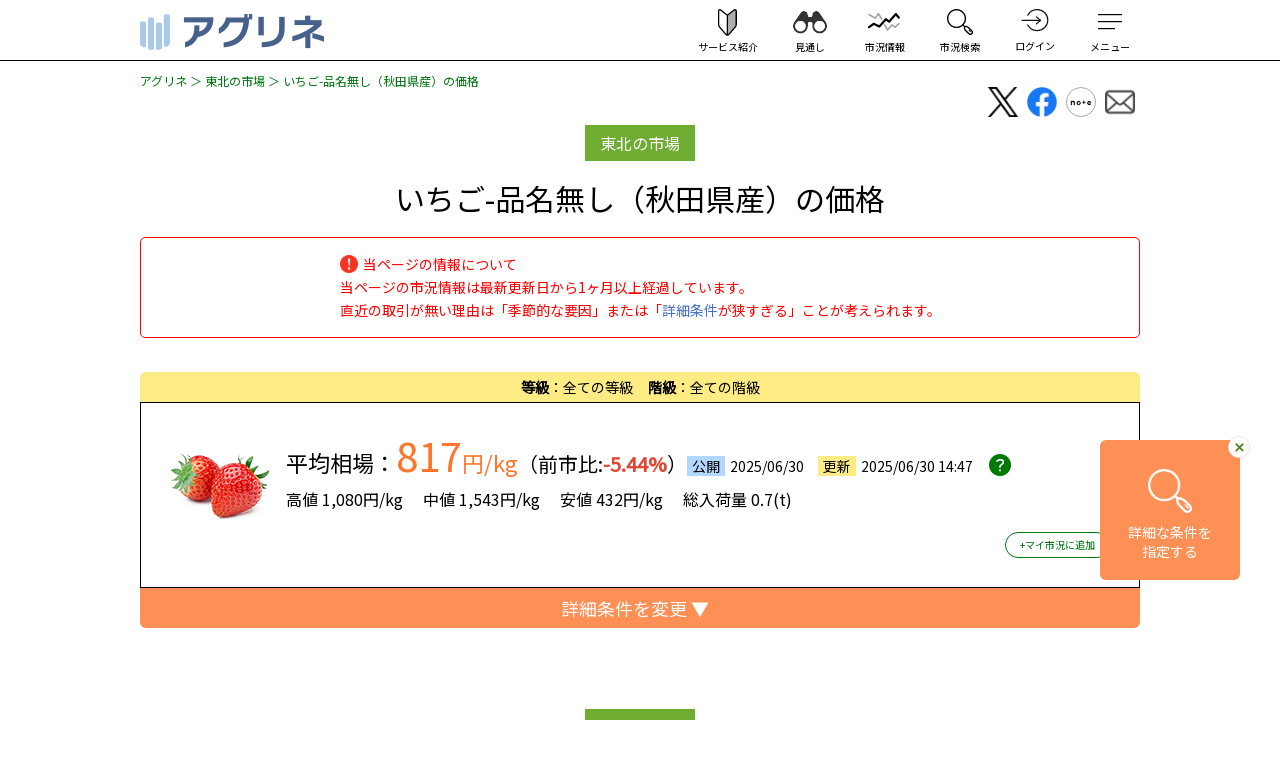

--- FILE ---
content_type: text/html; charset=UTF-8
request_url: https://agrine.jp/market.php?prf=005&mrk=%E6%9D%B1%E5%8C%97&ctg=%E4%BB%81%E6%9E%9C%E9%A1%9E&itm=46000&crp=none
body_size: 11845
content:
<!doctype html>
<html lang="ja">
<head>
<!-- Google Tag Manager -->
<script>(function(w,d,s,l,i){w[l]=w[l]||[];w[l].push({'gtm.start':
new Date().getTime(),event:'gtm.js'});var f=d.getElementsByTagName(s)[0],
j=d.createElement(s),dl=l!='dataLayer'?'&l='+l:'';j.async=true;j.src=
'https://www.googletagmanager.com/gtm.js?id='+i+dl;f.parentNode.insertBefore(j,f);
})(window,document,'script','dataLayer','GTM-KWT3CZX');</script>
<!-- End Google Tag Manager -->
<!-- Google tag (gtag.js) -->
<script async src="https://www.googletagmanager.com/gtag/js?id=G-9HQ5D198L4"></script>
<script>
  let _hashedId = '';

  window.dataLayer = window.dataLayer || [];
  window.dataLayer.push({
    'login_status': _hashedId ? 'logged_in' : 'guest',
    'membership_type': 'free',
    'user_id': _hashedId,
  });

  function gtag(){dataLayer.push(arguments);}
  gtag('js', new Date());
  gtag('config', 'G-9HQ5D198L4', {
    'custom_map': {'dimension1': 'logged in'},
        'logged in': 0
      });
</script>
<!-- End Google tag (gtag.js) -->
<meta charset="utf-8">
<title></title>
<meta name="description" content="">
<!-- meta tag ogp -->
<meta property="og:url" content="https://agrine.jp/market.php?prf=005&mrk=%E6%9D%B1%E5%8C%97&ctg=%E4%BB%81%E6%9E%9C%E9%A1%9E&itm=46000&crp=none" />
<meta property="og:type" content="article" />
<meta property="og:title" content="東北｜いちご-品名無し（秋田県産）の市況価格・入荷量｜アグリネ" />
<meta property="og:description" content="東北で取引された『いちご-品名無し（秋田県産）』の市況価格・入荷量はこちらのページをご参照ください。「アグリネ」は農林水産省が提供する全国で取引された農作物の市況価格を閲覧できるサービスです。" />
<meta property="og:site_name" content="アグリネ" />
<meta property="og:image" content="https://agrine.jp/images/100x100/46000.png" />
<!-- meta tag twitter card -->
<meta name="twitter:card" content="summary" />
<meta name="twitter:site" content="@agrine_" />
<meta name="twitter:title" content="東北｜いちご-品名無し（秋田県産）の市況価格・入荷量｜アグリネ" />
<meta name="twitter:description" content="東北で取引された『いちご-品名無し（秋田県産）』の市況価格・入荷量はこちらのページをご参照ください。「アグリネ」は農林水産省が提供する全国で取引された農作物の市況価格を閲覧できるサービスです。" />
<meta name="twitter:url" content="https://agrine.jp/market.php?prf=005&mrk=%E6%9D%B1%E5%8C%97&ctg=%E4%BB%81%E6%9E%9C%E9%A1%9E&itm=46000&crp=none" />
<meta name="twitter:image" content="https://agrine.jp/images/100x100/46000.png" />
<!-- meta tag thumbnail -->
<meta name="thumbnail" content="https://agrine.jp/images/100x100/46000.png" />
<link rel="alternate" media="only screen and (max-width:640px)" href="">
<link rel="canonical" href="">
<link rel="stylesheet" href="https://fonts.googleapis.com/css?family=Noto+Sans+JP&amp;subset=japanese">
<link rel="stylesheet" href="https://ajax.googleapis.com/ajax/libs/jqueryui/1.12.1/themes/smoothness/jquery-ui.css">
<link rel="stylesheet" href="css/destyle.css">
<link rel="stylesheet" href="css/common.css?2026012505">
<link rel="stylesheet" href="css/market.css?2026012505">
<link rel="stylesheet" href="css/loading-indicator.css">
<script src="https://ajax.googleapis.com/ajax/libs/jquery/3.5.1/jquery.min.js"></script> 
<script src="https://ajax.googleapis.com/ajax/libs/jqueryui/1.12.1/jquery-ui.min.js"></script>
<script src="https://ajax.googleapis.com/ajax/libs/jqueryui/1/i18n/jquery.ui.datepicker-ja.min.js"></script>
<script src="lib/d3.v5.min.js"></script>
<script src="lib/dimple.v2.3.0.min.js"></script>
<script src="js/common.js?2026012505"></script>
<script src="js/market.js?2026012505"></script>
<script>
const SERVICE_NAME = 'アグリネ';
const COMMON_DESCRIPTION = '「アグリネ」は農林水産省が提供する全国で取引された農作物の市況価格を閲覧できるサービスです。';
</script>
<!-- xxx Tag -->
<!-- End xxx Tag -->
</head>

<body>
<!-- Google Tag Manager (noscript) -->
<noscript><iframe src="https://www.googletagmanager.com/ns.html?id=GTM-KWT3CZX"
height="0" width="0" style="display:none;visibility:hidden"></iframe></noscript>
<!-- End Google Tag Manager (noscript) -->

<!-- header -->
<link rel="stylesheet" href="css/header.css">
<header class="hdr-wrap">
  <!--
  <div class="hdr-premiere-txt-wrap">
    <div class="hdr-premiere-txt"><a href="#">アグリネのすべての機能がご利用可能に！<span>プレミアムサービス</span>についてはこちら▶︎</a></div>
  </div>
  -->
  <div class="hdr-logo-wrap">
    <div class="hdr-logo">
      <a href="./"><img src="images/hdr-logo.png" width="245" height="37" alt="アグリネトップページ"/></a></div>
    <div class="hdr-ico-wrap">
      <a href="./service.php"><div class="hdr-service-ico">サービス紹介</div></a>
      <a href="./outlook.php"><div class="hdr-outlook-ico">見通し</div></a>
      <a href="./wholesale-market.php"><div class="hdr-wholesale-ico">市況情報</div></a>
      <button id="_hdr_btn_search" class="hdr-search-ico hdr-search-link search-btn" value="検索">市況検索</button>
              <a href="./login.php"><div class="hdr-login-ico">ログイン</div></a>
            <a href="#"><div id="_hdr_btn_menu" class="hdr-menu-ico">メニュー</div></a>
    </div>
  </div>
</header>

<script>
$(function() {
  $('#_hdr_btn_menu').on('click', _hdr_click_menu);
  $('.g-nav-close a').on('click', _menu_click_close);
  $('.menu-open-all').on('click', _menu_click_close);
});

/* メニューを開く */
function _hdr_click_menu(evnt) {
  $("#g-nav").toggleClass('panelactive');
  $(".menu-open-all").toggleClass('fade-layer');
}

/* メニューを閉じる */
function _menu_click_close(evnt) {
  $("#g-nav").removeClass('panelactive');
  $(".menu-open-all").removeClass('fade-layer');
}
</script>

<!-- menu -->
<section>
  <nav id="g-nav">
    <div id="g-nav-list">
              <div class="g-nav-close"><a href="#">&#215;</a></div>
        <a href="./login.php"><div class="g-nav-login">ログイン</div></a>
        <ul style="margin-top:24px;">
          <li><a href="./wholesale-market.php">市況情報</a></li>
          <li><a href="./outlook.php">見通し</a></li>
          <li><a href="./service.php">サービス紹介</a></li>
          <li><a href="./faq.php">よくある質問</a></li>
          <li><a href="./terms-of-service.php">利用規約</a></li>
          <li><a href="./contact.php">お問い合わせ</a></li>
        </ul>
          </div>
  </nav>
</section>

<!-- background -->
<div class="menu-open-all"></div>


<div id="_sp_search" style="visibility:hidden;"></div>
<div class="main-breadcrumb"><span><a href="./">アグリネ</a></span><span></span><span></span></div>

<!-- caution content -->

<!-- SNS -->
<div class="action-bar">
  <div class="sns-icons">
    <!-- Twitter -->
    <button id="_sns_btn_twitter" title="X（旧Twitter）で共有する">
      <a href="https://twitter.com/" rel="nofollow noopener" target="_blank"><img src="./images/icon/x.png" alt="x"></a>
    </button>
    <!-- Facebook -->
    <button id="_sns_btn_facebook" title="Facebookで共有する">
      <a href="https://www.facebook.com/" rel="nofollow noopener" target="_blank"><img src="./images/icon/facebook.png" alt="facebook"></a>
    </button>
    <!-- note -->
    <button id="_sns_btn_note" class="icon-circle" title="noteで共有する">
      <a href="https://note.com/" rel="noopener" target="_blank"><img src="./images/icon/note.png" class="note-icon" alt="note"></a>
    </button>
    <!-- メール -->
    <button id="_sns_btn_mail" title="メールで共有する">
      <span><img src="./images/icon/mail.png" alt="mail"></span>
    </button>
  </div>
</div>

<section class="market-contents-wrapper">
  <div class="market-contents">
    <h1>
      <div class="market-ico">　</div>
      <div class="market-ttl">　</div>
      <!-- no updates content -->
      <style>
.no-updates-contents {
  border: 1px solid red;
  border-radius: 5px;
  color: red;
  margin: 3vh auto;
  text-align: center;
  width: 1000px;
}
.no-updates-contents div {
  color: red;
  display: inline-block;
  font-size: min(4vw, 14px);
  line-height: 1.7em;
  padding: 15px 0;
  text-align: left;
}
.no-updates-contents img {
  margin: 0 5px 3px 0;
  width: 18px;
}
.no-updates-contents span {
  color: #4472C4;
  cursor: pointer;
}
</style>

<div class="no-updates-contents" style="display:none;">
  <div>
    <img src="./images/info-red-icon.png">当ページの情報について<br>
    当ページの市況情報は最新更新日から1ヶ月以上経過しています。<br>
    直近の取引が無い理由は「季節的な要因」または「<span class="search-btn">詳細条件</span>が狭すぎる」ことが考えられます。
  </div>
</div>

      <!-- バーデータ -->
      <div class="market-line-wrap"><span>等級</span>： <span>階級</span>： </div>
    </h1>
    <div class="market-item-wrapper">
      <div class="market-item">
        <div>
          <img src="" width="100" height="100" alt=""/>
        </div>
        <div class="market-txt-wrapper">
          <div class="market-txt-01" style="margin:0;">
            <span>平均相場：</span><span></span><span>円/kg</span><span>（前市比:</span><span></span><span>）</span><span>公開</span><span></span><span>更新</span><span></span>　<img src="images/help-icon.png" class="help-icon" name="help-icon" data-id="__info_dlg_content_market_average" width="22" height="27" alt="平均相場について"></img>
          </div>
          <div class="market-txt-02">
            <span></span><span></span><span></span><span></span><span></span></div>
        </div>
      </div>
      <div class="market-btn-wrap">
        <button id="_mrk_btn_add_mymarket" class="market-btn" data-id="__info_dlg_content_add_mymarket_not_logged_in">&#0043;マイ市況に追加</button>
        <!--button class="top-market-btn">＋MYアラートに追加</button-->
      </div>
    </div>

    <div class="dropdown" style="display:none;">
      <section class="pull-down-search-wrap-02">
        <div class="pull-down-search-contents-02">
          <div class="pull-down-search-01">
            <div class="search-produce-wrap">
              <div class="search-produce-ttl">作物</div>
              <div class="search-produce-group">
                <select id="_srch_sbx_category" name="produce-group" style="background-color:#dcdcdc; pointer-events:none;" class="search-select select" required tabindex="-1"></select>
                <select id="_srch_sbx_item" name="item-group" style="background-color:#dcdcdc; pointer-events:none;" class="search-select select" required tabindex="-1"></select>
                <select id="_srch_sbx_crop" name="product-name-group" class="search-select select"></select>
              </div>
            </div>
            <div class="search-producing-area-wrap">
              <div class="search-produce-ttl">生産地</div>
              <select id="_srch_sbx_prefecture" name="prefecture" class="search-select select"></select>
            </div>
            <div class="search-market-wrap">
              <div class="search-produce-ttl">市場</div>
              <select id="_srch_sbx_market" name="market" class="search-select select"></select>
            </div>
          </div>
          <div class="pull-down-search-02">
            <div class="pull-down-search-02-contents">
              <div class="pull-down-search-02-ttl">等級</div>
              <select id="_srch_sbx_grade" name="grade" class="search-select-02 select"></select>
            </div>
            <div>　</div>
            <div class="pull-down-search-02-contents">
              <div class="pull-down-search-02-ttl">階級</div>
              <select id="_srch_sbx_rank" name="rank" class="search-select-02 select"></select>
            </div>
          </div>
          <div class="pull-down-search-btn-wrap">
            <button id="_mrk_btn_clear" class="pull-down-search-btn-clear">クリア</button>
            <button id="_mrk_btn_search" class="pull-down-search-btn" type="button" value="この条件で検索">この条件で検索</button>
          </div>
        </div>
      </section>
    </div><!-- dropdown -->

    <div class="trigger">
      <div class="btn-more"></div>
    </div>
  </div>

  <div id="_sp_chart" style="padding-top:40px; visibility:hidden;"></div>
  <div class="market-contents">
    <h2>
      <div class="market-ico">　</div>
      <div class="market-ttl">　</div>
    </h2>
    <div class="market-date">
      <span>公開</span><span></span><span>更新</span><span></span>
    </div>
    <div class="market-wrapper">
      <div class="market-period">
        <span style="padding:5px 0 0;">期間</span>
        <label><input type="radio" name="chart-range" value="30d" checked><div>1ヶ月</div></label>
        <label><input type="radio" name="chart-range" value="90d"><div>3ヶ月</div></label>
        <label><input type="radio" name="chart-range" value="180d"><div>6ヶ月</div></label>
        <label><input type="radio" name="chart-range" value="365d"><div>1 年</div></label>
        <label><input type="radio" name="chart-range" value="custom"><div>カスタム</div></label>
        <div id="_mrk_date_custom" style="display:none;">
          <input type="text" name="custom_date" id="_mrk_date_start" size="10" value readonly><span>　から　</span>
          <input type="text" name="custom_date" id="_mrk_date_end" size="10" value readonly><span>　まで</span>
        </div>
      </div>

      <div class="top-market-price-wrap">
        <!-- 価格チャート -->
        <h3 class="top-market-ttl">価格（円/kg）</h3><img src="images/help-icon.png" class="help-icon" name="help-icon" data-id="__info_dlg_content_market_weight" width="22" height="27" alt="価格について"></img>
        <div class="market-price-chart-type-wrapper" style="margin-left:-25px;">
          <label class="radio-label">
            <input type="radio" name="price-chart-type" value="average" checked>
            <span class="radio-text"> 比較（平均）</span> </label>
          <label class="radio-label">
            <input type="radio" name="price-chart-type" value="prices">
            <span class="radio-text"> 直近</span> </label>
        </div>
        <!--
        <div class="market-price-average-check-wrapper">
          <input type="checkbox" name="average-checkbox" value="high" id="_mrk_chk_recent_year" checked>
          <label class="checkbox-label" for="_mrk_chk_recent_year"> 1.直近</label>
          <input type="checkbox" name="average-checkbox" value="middle" id="_mrk_chk_last_year" checked>
          <label class="checkbox-label" for="_mrk_chk_last_year"> 2.前年</label>
          <input type="checkbox" name="average-checkbox" value="low" id="_mrk_chk_past_5years" checked>
          <label class="checkbox-label" for="_mrk_chk_past_5years"> 3.平年</label>
        </div>
        <div class="market-price-prices-check-wrapper">
          <input type="checkbox" name="prices-checkbox" value="high" id="_mrk_chk_price_high" checked>
          <label class="checkbox-label" for="_mrk_chk_price_high"> 1.高値</label>
          <input type="checkbox" name="prices-checkbox" value="middle" id="_mrk_chk_price_middle" checked>
          <label class="checkbox-label" for="_mrk_chk_price_middle"> 2.中値</label>
          <input type="checkbox" name="prices-checkbox" value="low" id="_mrk_chk_price_low" checked>
          <label class="checkbox-label" for="_mrk_chk_price_low"> 3.安値</label>
        </div>
        -->
        <div class="market-price-graph">
          <!-- loading indicator -->
          <div class="loader-wrapper" style="display:none;"><div class="loader-text blink">Loading...</div></div>
          <div id="_mrk_line_chart" style="background-color:white; display:none;"></div>
          <div id="_mrk_line_chart_none" style="padding:20px;"><span style="font-size:18px;">結果がありません</span></div>
        </div>

        <!-- 入荷量チャート -->
        <h3 class="top-market-ttl">入荷量（t）</h3><img src="images/help-icon.png" class="help-icon" name="help-icon" data-id="__info_dlg_content_arrival_unit" width="22" height="27" alt="入荷量について"></img>
        <div class="market-arrival-chart-type-wrapper" style="margin-left:-25px;">
          <label class="radio-label">
            <input type="radio" name="arrival-type" value="summary" checked>
            <span class="radio-text"> 総入荷量</span>
          </label>
          <label class="radio-label">
            <input type="radio" name="arrival-type" value="detail">
            <span class="radio-text"> 生産地別</span>
          </label>
        </div>
        <div class="market-shipment-graph">
          <!-- loading indicator -->
          <div class="loader-wrapper" style="display:none;"><div class="loader-text blink">Loading...</div></div>
          <div id="_mrk_bar_chart" style="background-color:white; display:none;"></div>
          <div id="_mrk_bar_chart_none" style="padding:20px;"><span style="font-size:18px;">結果がありません</span></div>
        </div>

        <!-- 入荷量・価格テーブル -->
        <div class="market-shipment-table">
          <table id="_mrk_tbl_arrival_price" border="1" cellspacing="0" cellpadding="0">
            <tbody></tbody>
          </table>
        </div>

        <!-- 生産地・市場の追加 -->
        <div class="market-pull-down-wrapper">
          <div class="market-pull-down-card">
            <div class="market-pull-down-card-ttl">他の生産地・市場を比較する</div>
            <div class="market-pull-down-00">
              <span class="market-pull-down-card-ttl-sub">生産地を選択</span>
              <span class="plus" style="visibility:hidden;">+</span>
              <span class="market-pull-down-card-ttl-sub">市場を選択</span>
              <span style="width:60px;"></span>
            </div>
            <div class="market-pull-down">
              <select id="_mrk_sbx_prefecture_comparison" name="prefecture" class="select" required></select>
              <div class="plus">+</div>
              <select id="_mrk_sbx_market_comparison" name="market" class="select" required></select>
              <span style="width:60px;"></span>
            </div>
            <button id="_mrk_btn_compare" class="pull-down-add-wrap">
              <div class="market-pull-down-add">＋比較する</div>
            </button>
          </div>
        </div>

        <!-- エクセルダウンロード -->
                <div style="text-align:center;">
          <button id="_mrk_btn_excel_download" class="excel-download-button" data-id="__info_dlg_content_excel_dl_not_logged_in">
            <div class="excel-download">エクセルデータをダウンロードする</div>
          </button>
          <button id="_mrk_btn_excel_download_disabled" class="excel-download-button-disabled" style="display:none;">
            <div class="excel-download-disabled">エクセルデータをダウンロードする</div>
          </button>
          <a href="./" download="" id="_mrk_lnk_excel_download" style="display:none;"></a>
        </div>
              </div>
    </div>
  </div><!-- market-contents -->

  <!-- ランキング -->
  <div class="market-contents">
    <!-- contents template in tab-content -->
    <div class="tab-card-template" style="display:none;">
      <a href="./market.php">
        <div class="tab-card">
          <div class=""><img src="" width="60" height="60" alt="作物"/></div>
          <div class="tab-card-contents">
            <div class="tab-card-contents-ttl"><span class="green-font"></span></div>
            <div><span style="font-size:14px;"></span></div>
            <div class="tab-card-contents-txt-01">
              <div>高値 <span class="font-blue"></span></div>
              <div>中値 <span class="font-green"></span></div>
              <div>安値 <span class="font-red"></span></div>
            </div>
            <div class="tab-card-contents-txt-02">
              <div>総入荷量 <span></span></div>
              <!--div>見通し：<span></span></div-->
            </div>
            <div class="tab-card-contents-date"></div>
          </div>
        </div>
      </a>
    </div>

    <h2>
      <div class="market-ico"></div>
      <div class="market-ttl"></div>
    </h2>
    <div class="market-date">
      <span>公開</span><span></span><span>更新</span><span></span>
    </div>
    <div class="tab-wrap">
      <div class="tab-content"></div>
    </div>
  </div><!-- market-contents -->
</section>

<!-- footer -->
<link rel="stylesheet" href="css/footer.css">
<footer>
  <!--
  <div style="overflow:hidden;">
    <div class="foot-feedback-wrap">
      <a href="./opinion.php">
        <div class="foot-feedback-contents">
          <div>
            <div class="foot-feedback-txt-01"> <span>ご意見・ご要望</span>をお聞かせください！</div>
            <div class="foot-feedback-txt-02">サービス向上を強化中！30秒のご協力お願いいたします。</div>
          </div>
        </div>
      </a>
    </div>
  </div>
  -->

  <div class="foot-guide">
    <div class="foot-guide">はじめての方・お困りの方はこちら</div>
    <div class="foot-guide-ico-wrap">
      <a href="./list-syllabary.php"><div class="foot-guide-ico">作物一覧&#x2192;</div></a>
      <a href="./prefecture-list.php"><div class="foot-guide-ico">生産地の一覧&#x2192;</div></a>
      <a href="./market-list.php"><div class="foot-guide-ico">卸売市場の一覧&#x2192;</div></a>
      <a href="./wholesale-market.php"><div class="foot-guide-ico">市況情報&#x2192;</div></a>
    </div>
    <div class="foot-guide-sub-txt">
      アグリネは農林水産省が提供する全国で取引された農作物の市況価格を閲覧できるサービスです。<br>
      市況情報の信憑性については、<a href="./usage.php"><span>ご利用方法</span></a>をご確認ください。
    </div>
  </div>

  <div class="foot-nav-wrap">
    <div class="foot-nav-contents">
      <div>
        <div class="foot-nav-contents-02">
          <span style="width:0px;"><!--お客様サポート--></span><span><a href="./service.php">サービス紹介</a></span><span><a href="./faq.php">よくある質問</a></span><!--<span><a href="./">キーワード一覧</a></span>--><span><a href="./contact.php">お問い合わせ</a></span>
        </div>
      </div>
    </div>
  </div>

  <div class="foot-other-link-wrap">
    <div class="foot-other-link">
      <span><a href="./specified-commercial.php">特定商取引法に基づく表示</a></span>
      <span><a href="./terms-of-service.php">利用規約</a></span>
      <span><a href="./privacy-policy.php">プライバシーポリシー</a></span>
      <span><a href="https://assistsystems.co.jp/corporate/" target="_blank">会社概要</a></span>
    </div>
    <div class="foot-copyright">&copy;Assist Systems, Inc.  All Rights Reserved</div>
  </div>
</footer>

<!-- floating button -->
<link rel="stylesheet" href="css/floating-button.css">
<script>
$(function() {
  // 非表示ボタン
  $('.button').click(function() {
    $('.target').hide();
  });
});
</script>

<div class="target">
  <div id="float-search-banner">
    <div class="float-search-banner-contents search-btn">詳細な条件を<br>
      指定する</div>
    <button class="button" aria-label="詳細条件へ移動ボタンを閉じる"></button>
  </div>
</div>

<!-- floating top button -->
<script>
$(function() {
  var topBtn = $('#page-top');
  topBtn.hide();

  // スクロール位置によりボタン表示を切り替える
  $(window).scroll(function () {
    if ($(this).scrollTop() > 200) {
      topBtn.fadeIn();
    }
    else {
      topBtn.fadeOut();
    }
  });

  // トップへスクロール
  topBtn.click(function () {
    $('body, html').animate({
      scrollTop: 0
    }, 500);
    return false;
  });
});
</script>

<style>
#page-top a {
  display: block;
  position: fixed;
  bottom: 40px;
  right: 40px;
  width: 60px;
  height: 60px;
  background-image: url("../images/top-back-ico.png");
  background-size: 100%;
  text-indent: -9999px;
  z-index: 8888;
}
</style>

<p id="page-top" style="display: block;">
  <a href="#top" id="_scroll_to_top"></a>
</p>

<!-- dialog -->
<link rel="stylesheet" href="css/message-dialog.css">
<script>
let __msg_dlg_close_callback;

$(function() {
  $('#__msg_dlg_btn_close').on('click', _msg_dlg_click_close);
  $('#__msg_dlg').on('cancel', _msg_dlg_cancel);
});

/* 閉じるボタン */
function _msg_dlg_click_close(evnt) {
  $('#__msg_dlg')[0].close();

  if(__msg_dlg_close_callback) {
    __msg_dlg_close_callback();
  }
}

/* ダイアログESCボタン */
function _msg_dlg_cancel(evnt) {
  return false;
}

/* ダイアログを表示 */
function showMessageDialog(message) {
  $('#__msg_dlg p').html(message);
  $('#__msg_dlg')[0].showModal();
}
</script>

<dialog id="__msg_dlg" class="message-dialog">
  <p></p>
  <button class="" id="__msg_dlg_btn_close">閉じる</button>
</dialog>
<link rel="stylesheet" href="css/info-dialog.css">
<style>
.help-icon {
  cursor: pointer;
  padding: 3px 0 2px;
}
</style>
<div style="display:none;">
  <!-- 郵便番号について -->
<div id="__info_dlg_content_zip_code" style="display:none;">
  <p>郵便番号を登録することで、今後エリアごとの情報が見やすく<br>
    表示される機能が追加される予定です。<br>
    地域に合わせた情報提供に役立てるため、ぜひご協力ください。</p>
</div>

<!-- ランキングについて -->
<div id="__info_dlg_content_ranking" style="display:none;">
  <span style="font-weight:800;">＜ランキング＞</span>
  <p style="margin-bottom:15px;">ランキングは生産地や市場別に毎市更新しております。</p>
  <ul>
    <li>前市比･･･前市の平均値と当市を比較</li>
    <li>前週比･･･前週（月曜～日曜）の平均値と当市を比較</li>
    <li>前月比･･･前月（月初～月末）の平均値と当市を比較</li>
    <li>前年比･･･前年（1月1日～12月31日）の平均値と当市を比較</li>
  </ul>
  <p style="margin-top:15px;">※各比較は、市況データが存在する時期までさかのぼります。<br>
    　例えば、1年間取引実績が無い作物が「前週比」でランキングされた場合、<br>
    　「1年前の週」と当市の比較になります。</p>
</div>

<!-- 平均相場、前市比、高値・中値・安値、更新時間について -->
<div id="__info_dlg_content_market_average" style="display:none;">
  <div style="margin-bottom:15px;">
    <span style="font-weight:800;">＜平均相場＞</span>
    <p style="margin-bottom:15px;">平均相場は当社が独自に算出した値です。<br>
      例えば「品目：ダイコン、生産地：全国、市場：全国」の条件であれば、<br>
      全国の市場で取引された全ての生産地のダイコンの市況データ<br>
      （高値・中値・安値）から平均を算出しております。<br>
      価格の単位は円、税込価格（軽減税率対象品目のため8%）です。</p>
  </div>
  <div style="margin-bottom:15px;">
    <span style="font-weight:800;">＜前市比＞</span>
    <p style="margin-bottom:15px;">前市と当市の平均値を比較した値です。</p>
  </div>
  <div style="margin-bottom:15px;">
    <span style="font-weight:800;">＜高値・中値・安値＞</span>
    <p>高値：最も高い卸売価格<br>
      中値：最も総販売数量の多い卸売価格<br>
      安値：中値未満の卸売価格のうち、総卸売数量が最も多い卸売価格</p>
  </div>
  <div style="margin-bottom:15px;">
    <span style="font-weight:800;">＜更新時間＞</span>
    <p>市況情報は休市日を除く当日～翌日に更新されます。</p>
  </div>
</div>

<!-- 相場の量目について -->
<div id="__info_dlg_content_market_weight" style="display:none;">
  <div style="margin-bottom:15px;">
    <span style="font-weight:800;">＜価格と単位＞</span>
    <p>アグリネでは全てキログラム（kg）換算で価格を算出しております。<br>
      量目がグラム（g）単位の青果においても同様です。<br>
      価格の単位は円、税込価格（軽減税率対象品目のため8%）です。</p>
  </div>
  <div style="margin-bottom:15px;">
    <span style="font-size:14px; font-weight:bold;">※グラフ上の価格に「k」が付く場合</span>
    <p>スマートフォンなどでグラフを閲覧する際、価格に「k」が付くことがあります。<br>
      「k」は「1,000（千）」単位の略語表現になります。<br>
      例：0.5k円&#8594;500円、1.0k&#8594;1,000円、1.2k円&#8594;1,200円</p>
  </div>
  <div style="margin-bottom:15px;">
    <span style="font-weight:800;"><直近・前年・平年></span>
    <p>直近：毎市（最新～過去1年）の平均値<br>
      前年：直近に対する前年の平均値<br>
      平年：過去5年の平均値</p>
  </div>
</div>

<!-- 入荷量単位について -->
<div id="__info_dlg_content_arrival_unit" style="display:none;">
  <span style="font-weight:800;">＜入荷量はトン（ｔ）単位で換算＞</span>
  <p>入荷量は全てトン（ｔ）単位で換算しております。</p>
</div>

<!-- 青果物市況情報・市況動向記号について -->
<!--
<div id="__info_dlg_content_my_market" style="display:none;">
  <div class="my-shikyo-about-wrap">
    <div class="my-shikyo-about-ttl">青果物市況情報・市況動向記号</div>
    <div class="my-shikyo-about-sub-ttl">商品用途選択</div>
    <div class="my-shikyo-about-sub-txt">
      市況情報は、農林水産省の青果物卸市場調査の情報を利用しています。青果物市況情報は販売量の70%以上をカバーする情報に基づき編集された卸売価格などの情報を提供しています。<br>
      なお、表示される産地については、主要な産地としているため、当日収集されるデータに主要な産地データが含まれていない場合には、産地表示がされていないことがあります。</div>
    <div class="my-shikyo-about-sub-ttl">市況動向記号</div>
    <div class="my-shikyo-about-ico-wrap">
      <div class="my-shikyo-about-ico-00">+10%以上</div>
      <div class="my-shikyo-about-ico-01">+5% 〜 +10%</div>
      <div class="my-shikyo-about-ico-02">-5% 〜 +5%</div>
      <div class="my-shikyo-about-ico-03">-10% 〜 -5%</div>
      <div class="my-shikyo-about-ico-04">-10%以下</div>
    </div>
    <div class="my-shikyo-about-sub-txt">
      市況動向は、農林水産省が発表している情報を利用しています。当該品目に関わる卸売価格データから荷重平均卸売価格を算出し、開市日1日前の開市日と比較した3日間の市況動向を記号によって表示しています。</div>
  </div>
</div>
-->
<div id="__info_dlg_content_my_market" style="display:none;">
  <div class="my-shikyo-about-wrap">
    <div class="my-shikyo-about-ttl">前市比の記号について</div>
    <div class="my-shikyo-about-sub-txt">
      前市場の取引と比較し、動向に応じて次の記号が表示されます。</div>
    <div class="my-shikyo-about-ico-wrap">
      <div class="my-shikyo-about-ico-00">+10%以上</div>
      <div class="my-shikyo-about-ico-01">+5% 〜 +10%</div>
      <div class="my-shikyo-about-ico-02">-5% 〜 +5%</div>
      <div class="my-shikyo-about-ico-03">-10% 〜 -5%</div>
      <div class="my-shikyo-about-ico-04">-10%以下</div>
    </div>
  </div>
</div>

<!-- マイ市況へ追加ボタン（未ログインの場合） -->
<style>
.idc-add-mymarket-not-logged-in a {
  width: 215px;
  height: 44px;
  border-radius: 22px;
  border: 1px solid #007612;
  display: flex;
  justify-content: center;
  align-items: center;
  margin: 19px auto;
  font-size: 20px;
}
.idc-add-mymarket-not-logged-in .btn-register {
  background: #FFFFFF;
  color: #007612;
}
.idc-add-mymarket-not-logged-in .btn-login {
  background: #007612;
  color: #FFFFFF;
}
</style>
<div id="__info_dlg_content_add_mymarket_not_logged_in" style="display:none;">
  <div class="idc-add-mymarket-not-logged-in">
    <div style="font-weight:800; margin:10px; text-align:center;">ログインが必要です</div>
    <p>無料会員登録するとご利用になれます。</p>
    <p>マイ市況に追加すると、自分だけの市況リストを作成できます。</p>
    <div>
      <a href="./signup-remind.php" class="btn-register">新規会員登録</a>
      <a href="./login.php" class="btn-login">ログイン</a>
    </div>
  </div>
</div>

<!-- エクセルダウンロードボタン（未ログインの場合） -->
<style>
.idc-excel-dl-not-logged-in a {
  width: 215px;
  height: 44px;
  border-radius: 22px;
  border: 1px solid #007612;
  display: flex;
  justify-content: center;
  align-items: center;
  margin: 19px auto;
  font-size: 20px;
}
.idc-excel-dl-not-logged-in .btn-register {
  background: #FFFFFF;
  color: #007612;
}
.idc-excel-dl-not-logged-in .btn-login {
  background: #007612;
  color: #FFFFFF;
}
</style>
<div id="__info_dlg_content_excel_dl_not_logged_in" style="display:none;">
  <div class="idc-excel-dl-not-logged-in">
    <div style="font-weight:800; margin:10px; text-align:center;">ログインが必要です</div>
    <p>無料会員登録するとご利用になれます。</p>
    <p>ご覧の市況のエクセルデータ（.xlsx）をダウンロードできます。</p>
    <div>
      <a href="./signup-remind.php" class="btn-register">新規会員登録</a>
      <a href="./login.php" class="btn-login">ログイン</a>
    </div>
  </div>
</div>

<style>
.idc-notice p a {
  color: #1558d6;
  text-decoration: underline;
}
</style>

<!-- お知らせ [2023/11/14] -->
<div id="__info_dlg_content_notice_20231114" style="display:none;">
  <div class="idc-notice">
    <div style="font-weight:800; margin:10px; text-align:center;">新しい機能が追加されました</div>
    <img src="images/notice/2023-11-14.png" style="margin:10px 0; height:100%; width:100%;" width="640" height="347">
    <p>過去の市況価格が閲覧可能になりました。</p>
    <p>チャート画面にて、過去の市況価格または高値、中値、安値の表示を切り替えて閲覧することが可能です。（2023年11月14日）</p>
    <br>
    <p>■プレスリリース</p>
    <p><a href="https://www.value-press.com/pressrelease/326941" target="_blank">https://www.value-press.com/pressrelease/326941</a></p>
  </div>
</div>

<!-- お知らせ [2023/12/11] -->
<div id="__info_dlg_content_notice_20231211" style="display:none;">
  <div class="idc-notice">
    <div style="font-weight:800; margin:10px; text-align:center;">農経新聞に掲載されました</div>
    <a href="images/notice/2023-12-11.png" target="_blank">
      <img src="images/notice/2023-12-11_thumbnail.png" style="height:100%; width:100%;" width="480" height="670" alt="農経新聞（2023年12月11日）">
    </a>
    <p>2023年12月11日の農経新聞に本サービスが紹介されました。</p>
  </div>
</div>

<!-- お知らせ [2023/12/19] -->
<div id="__info_dlg_content_notice_20231219" style="display:none;">
  <div class="idc-notice">
    <div style="font-weight:800; margin:10px; text-align:center;">新しい機能が追加されました</div>
    <img src="images/notice/2023-12-19.png" style="margin:10px 0; height:100%; width:100%;" width="640" height="347">
    <p>市況情報がメールで届く機能を追加しました。</p>
    <p>「マイ市況」に登録された市況のうち、取引更新があった情報を1日1通メールでお知らせします。（2023年12月19日）</p>
    <br>
    <p>■プレスリリース</p>
    <p><a href="https://www.value-press.com/pressrelease/329728" target="_blank">https://www.value-press.com/pressrelease/329728</a></p>
  </div>
</div>

<!-- お知らせ [2024/1/24] -->
<div id="__info_dlg_content_notice_20240124" style="display:none;">
  <div class="idc-notice">
    <div style="font-weight:800; margin:10px; text-align:center;">新しい機能が追加されました</div>
    <img src="images/notice/2024-01-24.png" style="margin:10px 0; height:100%; width:100%;" width="585" height="481">
    <p>50音順で作物を選択できる機能を追加しました。</p>
    <br>
    <p>画面下部の「<a href="./list-syllabary.php">作物一覧</a>」から選択画面を表示できます。</p>
    <p>「分類から作物を選択」ボタンで分類からの選択に切り替え可能です。（2024年1月24日）</p>
  </div>
</div>

<!-- お知らせ [2024/4/3] -->
<div id="__info_dlg_content_notice_20240403" style="display:none;">
  <div class="idc-notice">
    <div style="font-weight:800; margin:10px; text-align:center;">新しいコンテンツが追加されました</div>
    <img src="images/notice/2024-04-03.png" style="margin:10px 0; height:100%; width:100%;" width="640" height="347">
    <p>生育状況と価格の見通しを追加しました。</p>
    <p>画面上部の「見通し」アイコンより閲覧することが可能です。（2024年4月3日）</p>
    <br>
    <p>■プレスリリース</p>
    <p><a href="https://www.value-press.com/pressrelease/333954" target="_blank">https://www.value-press.com/pressrelease/333954</a></p>
  </div>
</div>

<!-- お知らせ [2024/4/15] -->
<div id="__info_dlg_content_notice_20240415" style="display:none;">
  <div class="idc-notice">
    <div style="font-weight:800; margin:10px; text-align:center;">農経新聞に掲載されました</div>
    <a href="images/notice/2024-04-15.pdf" target="_blank">
      <img src="images/notice/2024-04-15_thumbnail.png" style="height:100%; width:100%;" width="480" height="629" alt="農経新聞（2024年4月15日）">
    </a>
    <p>2024年4月15日の農経新聞に価格見通し機能が紹介されました。（<a href="images/notice/2024-04-15.pdf" target="_blank">PDF</a>）</p>
  </div>
</div>

<!-- お知らせ [2024/5/21] -->
<div id="__info_dlg_content_notice_20240521" style="display:none;">
  <div class="idc-notice">
    <div style="font-weight:800; margin:10px; text-align:center;">価格情報がテレビで紹介されました</div>
    <div style="margin:10px 0 20px; text-align:center;">
      <iframe width="560" height="315" src="https://www.youtube.com/embed/Sng0AxlUkuQ?si=2CVGL51XlJQ9zf5l&amp;start=65" title="YouTube video player" frameborder="0" allow="accelerometer; autoplay; clipboard-write; encrypted-media; gyroscope; picture-in-picture; web-share" referrerpolicy="strict-origin-when-cross-origin" allowfullscreen></iframe>
    </div>
    <p>2024年5月20日放送の「スーパーJチャンネル」にてアグリネで算出しているブロッコリーの平均相場価格が参照されました。</p>
    <br>
    <p>■YouTube ANNnewsCH（“野菜の王様”ブロッコリーが高騰　3倍超に「びっくり」買い時は？【スーパーJチャンネル】(2024年5月20日)）</p>
    <p><a href="https://www.youtube.com/watch?v=Sng0AxlUkuQ" target="_blank">https://www.youtube.com/watch?v=Sng0AxlUkuQ</a></p>
  </div>
</div>

<!-- お知らせ [2024/5/28] -->
<div id="__info_dlg_content_notice_20240528" style="display:none;">
  <div class="idc-notice">
    <div style="font-weight:800; margin:10px; text-align:center;">価格情報がテレビで紹介されました</div>
    <!--
    <img src="images/notice/2024-05-28.png" style="margin:10px 0; height:100%; width:100%;" width="640" height="362">
    -->
    <div style="margin:10px 0 20px; text-align:center;">
      <iframe width="560" height="315" src="https://www.youtube.com/embed/cdrzcXMAJSU?si=1eFnbC12afbCnhdd&amp;start=93" title="YouTube video player" frameborder="0" allow="accelerometer; autoplay; clipboard-write; encrypted-media; gyroscope; picture-in-picture; web-share" referrerpolicy="strict-origin-when-cross-origin" allowfullscreen></iframe>
    </div>
    <p>2024年5月28日放送の「テレQ」にてアグリネで算出しているキャベツの平均相場価格が参照されました。</p>
    <br>
    <!--
    <p>■テレQ（キャベツの異常な価格高騰いつまで？平年の３倍に）</p>
    <p><a href="https://www.tvq.co.jp/news/news.html?did=2024052800000001" target="_blank">https://www.tvq.co.jp/news/news.html?did=2024052800000001</a></p>
    -->
    <p>■YouTube 福岡テレQニュース（キャベツが異常な高騰　天候不順で生育不良　浜かつはキャベツおかわり無料継続）</p>
    <p><a href="https://www.youtube.com/watch?v=cdrzcXMAJSU" target="_blank">https://www.youtube.com/watch?v=cdrzcXMAJSU</a></p>
  </div>
</div>

</div>

<script>
/* ダイアログ表示ターゲット */
let __info_dlg_origin;

$(function() {
  $('[name="help-icon"]').on('click', _help_icon_click);
  $('#__info_dlg_').on('click', _info_dlg_click);
  $('#__info_dlg_ div').on('click', _info_dlg_click_div);
  $('#__info_dlg_').on('cancel', _info_dlg_cancel);
  $('#__info_dlg_btn_close').on('click', _info_dlg_click_close);
});

/* ヘルプアイコンクリック */
function _help_icon_click(evnt, isShowDefaultButton = true) {
  let contentId = $(evnt.currentTarget).attr('data-id');
  __info_dlg_origin = evnt.currentTarget;

  $('.info-dialog-close-wrap').show();
  if(!isShowDefaultButton) {
    $('.info-dialog-close-wrap').hide();
  }

  showInfoDialog(contentId);
}

/* 背景クリック */
function _info_dlg_click(evnt) {
  $('#__info_dlg_')[0].close();
}

/* ダイアログ内部クリック */
function _info_dlg_click_div(evnt) {
  if($(evnt.target).attr('href')) {
    return true;
  }
  if($(evnt.target).parent().attr('href')) {
    return true;
  }
  return false;
}

/* ダイアログESCボタン */
function _info_dlg_cancel(evnt) {
  evnt.preventDefault();
  $('#__info_dlg_')[0].close();
  $(__info_dlg_origin).blur();
}

/* 閉じるボタン */
function _info_dlg_click_close(evnt) {
  $('#__info_dlg_')[0].close();
}

/* ダイアログを表示 */
function showInfoDialog(contentId) {
  let html = $("#" + contentId).html();
  $('#__info_dlg_ div').eq(0).html(html);

  $('#__info_dlg_')[0].showModal();
  $('#__info_dlg_ *').blur();
}
</script>

<dialog id="__info_dlg_" class="info-dialog">
  <div></div>
  <div class="info-dialog-close-wrap">
    <button id="__info_dlg_btn_close">閉じる</button>
  </div>
</dialog>
<link rel="stylesheet" href="css/membership-dialog.css">
<div style="display:none;">
  <!-- 郵便番号について -->
<div id="__info_dlg_content_zip_code" style="display:none;">
  <p>郵便番号を登録することで、今後エリアごとの情報が見やすく<br>
    表示される機能が追加される予定です。<br>
    地域に合わせた情報提供に役立てるため、ぜひご協力ください。</p>
</div>

<!-- ランキングについて -->
<div id="__info_dlg_content_ranking" style="display:none;">
  <span style="font-weight:800;">＜ランキング＞</span>
  <p style="margin-bottom:15px;">ランキングは生産地や市場別に毎市更新しております。</p>
  <ul>
    <li>前市比･･･前市の平均値と当市を比較</li>
    <li>前週比･･･前週（月曜～日曜）の平均値と当市を比較</li>
    <li>前月比･･･前月（月初～月末）の平均値と当市を比較</li>
    <li>前年比･･･前年（1月1日～12月31日）の平均値と当市を比較</li>
  </ul>
  <p style="margin-top:15px;">※各比較は、市況データが存在する時期までさかのぼります。<br>
    　例えば、1年間取引実績が無い作物が「前週比」でランキングされた場合、<br>
    　「1年前の週」と当市の比較になります。</p>
</div>

<!-- 平均相場、前市比、高値・中値・安値、更新時間について -->
<div id="__info_dlg_content_market_average" style="display:none;">
  <div style="margin-bottom:15px;">
    <span style="font-weight:800;">＜平均相場＞</span>
    <p style="margin-bottom:15px;">平均相場は当社が独自に算出した値です。<br>
      例えば「品目：ダイコン、生産地：全国、市場：全国」の条件であれば、<br>
      全国の市場で取引された全ての生産地のダイコンの市況データ<br>
      （高値・中値・安値）から平均を算出しております。<br>
      価格の単位は円、税込価格（軽減税率対象品目のため8%）です。</p>
  </div>
  <div style="margin-bottom:15px;">
    <span style="font-weight:800;">＜前市比＞</span>
    <p style="margin-bottom:15px;">前市と当市の平均値を比較した値です。</p>
  </div>
  <div style="margin-bottom:15px;">
    <span style="font-weight:800;">＜高値・中値・安値＞</span>
    <p>高値：最も高い卸売価格<br>
      中値：最も総販売数量の多い卸売価格<br>
      安値：中値未満の卸売価格のうち、総卸売数量が最も多い卸売価格</p>
  </div>
  <div style="margin-bottom:15px;">
    <span style="font-weight:800;">＜更新時間＞</span>
    <p>市況情報は休市日を除く当日～翌日に更新されます。</p>
  </div>
</div>

<!-- 相場の量目について -->
<div id="__info_dlg_content_market_weight" style="display:none;">
  <div style="margin-bottom:15px;">
    <span style="font-weight:800;">＜価格と単位＞</span>
    <p>アグリネでは全てキログラム（kg）換算で価格を算出しております。<br>
      量目がグラム（g）単位の青果においても同様です。<br>
      価格の単位は円、税込価格（軽減税率対象品目のため8%）です。</p>
  </div>
  <div style="margin-bottom:15px;">
    <span style="font-size:14px; font-weight:bold;">※グラフ上の価格に「k」が付く場合</span>
    <p>スマートフォンなどでグラフを閲覧する際、価格に「k」が付くことがあります。<br>
      「k」は「1,000（千）」単位の略語表現になります。<br>
      例：0.5k円&#8594;500円、1.0k&#8594;1,000円、1.2k円&#8594;1,200円</p>
  </div>
  <div style="margin-bottom:15px;">
    <span style="font-weight:800;"><直近・前年・平年></span>
    <p>直近：毎市（最新～過去1年）の平均値<br>
      前年：直近に対する前年の平均値<br>
      平年：過去5年の平均値</p>
  </div>
</div>

<!-- 入荷量単位について -->
<div id="__info_dlg_content_arrival_unit" style="display:none;">
  <span style="font-weight:800;">＜入荷量はトン（ｔ）単位で換算＞</span>
  <p>入荷量は全てトン（ｔ）単位で換算しております。</p>
</div>

<!-- 青果物市況情報・市況動向記号について -->
<!--
<div id="__info_dlg_content_my_market" style="display:none;">
  <div class="my-shikyo-about-wrap">
    <div class="my-shikyo-about-ttl">青果物市況情報・市況動向記号</div>
    <div class="my-shikyo-about-sub-ttl">商品用途選択</div>
    <div class="my-shikyo-about-sub-txt">
      市況情報は、農林水産省の青果物卸市場調査の情報を利用しています。青果物市況情報は販売量の70%以上をカバーする情報に基づき編集された卸売価格などの情報を提供しています。<br>
      なお、表示される産地については、主要な産地としているため、当日収集されるデータに主要な産地データが含まれていない場合には、産地表示がされていないことがあります。</div>
    <div class="my-shikyo-about-sub-ttl">市況動向記号</div>
    <div class="my-shikyo-about-ico-wrap">
      <div class="my-shikyo-about-ico-00">+10%以上</div>
      <div class="my-shikyo-about-ico-01">+5% 〜 +10%</div>
      <div class="my-shikyo-about-ico-02">-5% 〜 +5%</div>
      <div class="my-shikyo-about-ico-03">-10% 〜 -5%</div>
      <div class="my-shikyo-about-ico-04">-10%以下</div>
    </div>
    <div class="my-shikyo-about-sub-txt">
      市況動向は、農林水産省が発表している情報を利用しています。当該品目に関わる卸売価格データから荷重平均卸売価格を算出し、開市日1日前の開市日と比較した3日間の市況動向を記号によって表示しています。</div>
  </div>
</div>
-->
<div id="__info_dlg_content_my_market" style="display:none;">
  <div class="my-shikyo-about-wrap">
    <div class="my-shikyo-about-ttl">前市比の記号について</div>
    <div class="my-shikyo-about-sub-txt">
      前市場の取引と比較し、動向に応じて次の記号が表示されます。</div>
    <div class="my-shikyo-about-ico-wrap">
      <div class="my-shikyo-about-ico-00">+10%以上</div>
      <div class="my-shikyo-about-ico-01">+5% 〜 +10%</div>
      <div class="my-shikyo-about-ico-02">-5% 〜 +5%</div>
      <div class="my-shikyo-about-ico-03">-10% 〜 -5%</div>
      <div class="my-shikyo-about-ico-04">-10%以下</div>
    </div>
  </div>
</div>

<!-- マイ市況へ追加ボタン（未ログインの場合） -->
<style>
.idc-add-mymarket-not-logged-in a {
  width: 215px;
  height: 44px;
  border-radius: 22px;
  border: 1px solid #007612;
  display: flex;
  justify-content: center;
  align-items: center;
  margin: 19px auto;
  font-size: 20px;
}
.idc-add-mymarket-not-logged-in .btn-register {
  background: #FFFFFF;
  color: #007612;
}
.idc-add-mymarket-not-logged-in .btn-login {
  background: #007612;
  color: #FFFFFF;
}
</style>
<div id="__info_dlg_content_add_mymarket_not_logged_in" style="display:none;">
  <div class="idc-add-mymarket-not-logged-in">
    <div style="font-weight:800; margin:10px; text-align:center;">ログインが必要です</div>
    <p>無料会員登録するとご利用になれます。</p>
    <p>マイ市況に追加すると、自分だけの市況リストを作成できます。</p>
    <div>
      <a href="./signup-remind.php" class="btn-register">新規会員登録</a>
      <a href="./login.php" class="btn-login">ログイン</a>
    </div>
  </div>
</div>

<!-- エクセルダウンロードボタン（未ログインの場合） -->
<style>
.idc-excel-dl-not-logged-in a {
  width: 215px;
  height: 44px;
  border-radius: 22px;
  border: 1px solid #007612;
  display: flex;
  justify-content: center;
  align-items: center;
  margin: 19px auto;
  font-size: 20px;
}
.idc-excel-dl-not-logged-in .btn-register {
  background: #FFFFFF;
  color: #007612;
}
.idc-excel-dl-not-logged-in .btn-login {
  background: #007612;
  color: #FFFFFF;
}
</style>
<div id="__info_dlg_content_excel_dl_not_logged_in" style="display:none;">
  <div class="idc-excel-dl-not-logged-in">
    <div style="font-weight:800; margin:10px; text-align:center;">ログインが必要です</div>
    <p>無料会員登録するとご利用になれます。</p>
    <p>ご覧の市況のエクセルデータ（.xlsx）をダウンロードできます。</p>
    <div>
      <a href="./signup-remind.php" class="btn-register">新規会員登録</a>
      <a href="./login.php" class="btn-login">ログイン</a>
    </div>
  </div>
</div>

<style>
.idc-notice p a {
  color: #1558d6;
  text-decoration: underline;
}
</style>

<!-- お知らせ [2023/11/14] -->
<div id="__info_dlg_content_notice_20231114" style="display:none;">
  <div class="idc-notice">
    <div style="font-weight:800; margin:10px; text-align:center;">新しい機能が追加されました</div>
    <img src="images/notice/2023-11-14.png" style="margin:10px 0; height:100%; width:100%;" width="640" height="347">
    <p>過去の市況価格が閲覧可能になりました。</p>
    <p>チャート画面にて、過去の市況価格または高値、中値、安値の表示を切り替えて閲覧することが可能です。（2023年11月14日）</p>
    <br>
    <p>■プレスリリース</p>
    <p><a href="https://www.value-press.com/pressrelease/326941" target="_blank">https://www.value-press.com/pressrelease/326941</a></p>
  </div>
</div>

<!-- お知らせ [2023/12/11] -->
<div id="__info_dlg_content_notice_20231211" style="display:none;">
  <div class="idc-notice">
    <div style="font-weight:800; margin:10px; text-align:center;">農経新聞に掲載されました</div>
    <a href="images/notice/2023-12-11.png" target="_blank">
      <img src="images/notice/2023-12-11_thumbnail.png" style="height:100%; width:100%;" width="480" height="670" alt="農経新聞（2023年12月11日）">
    </a>
    <p>2023年12月11日の農経新聞に本サービスが紹介されました。</p>
  </div>
</div>

<!-- お知らせ [2023/12/19] -->
<div id="__info_dlg_content_notice_20231219" style="display:none;">
  <div class="idc-notice">
    <div style="font-weight:800; margin:10px; text-align:center;">新しい機能が追加されました</div>
    <img src="images/notice/2023-12-19.png" style="margin:10px 0; height:100%; width:100%;" width="640" height="347">
    <p>市況情報がメールで届く機能を追加しました。</p>
    <p>「マイ市況」に登録された市況のうち、取引更新があった情報を1日1通メールでお知らせします。（2023年12月19日）</p>
    <br>
    <p>■プレスリリース</p>
    <p><a href="https://www.value-press.com/pressrelease/329728" target="_blank">https://www.value-press.com/pressrelease/329728</a></p>
  </div>
</div>

<!-- お知らせ [2024/1/24] -->
<div id="__info_dlg_content_notice_20240124" style="display:none;">
  <div class="idc-notice">
    <div style="font-weight:800; margin:10px; text-align:center;">新しい機能が追加されました</div>
    <img src="images/notice/2024-01-24.png" style="margin:10px 0; height:100%; width:100%;" width="585" height="481">
    <p>50音順で作物を選択できる機能を追加しました。</p>
    <br>
    <p>画面下部の「<a href="./list-syllabary.php">作物一覧</a>」から選択画面を表示できます。</p>
    <p>「分類から作物を選択」ボタンで分類からの選択に切り替え可能です。（2024年1月24日）</p>
  </div>
</div>

<!-- お知らせ [2024/4/3] -->
<div id="__info_dlg_content_notice_20240403" style="display:none;">
  <div class="idc-notice">
    <div style="font-weight:800; margin:10px; text-align:center;">新しいコンテンツが追加されました</div>
    <img src="images/notice/2024-04-03.png" style="margin:10px 0; height:100%; width:100%;" width="640" height="347">
    <p>生育状況と価格の見通しを追加しました。</p>
    <p>画面上部の「見通し」アイコンより閲覧することが可能です。（2024年4月3日）</p>
    <br>
    <p>■プレスリリース</p>
    <p><a href="https://www.value-press.com/pressrelease/333954" target="_blank">https://www.value-press.com/pressrelease/333954</a></p>
  </div>
</div>

<!-- お知らせ [2024/4/15] -->
<div id="__info_dlg_content_notice_20240415" style="display:none;">
  <div class="idc-notice">
    <div style="font-weight:800; margin:10px; text-align:center;">農経新聞に掲載されました</div>
    <a href="images/notice/2024-04-15.pdf" target="_blank">
      <img src="images/notice/2024-04-15_thumbnail.png" style="height:100%; width:100%;" width="480" height="629" alt="農経新聞（2024年4月15日）">
    </a>
    <p>2024年4月15日の農経新聞に価格見通し機能が紹介されました。（<a href="images/notice/2024-04-15.pdf" target="_blank">PDF</a>）</p>
  </div>
</div>

<!-- お知らせ [2024/5/21] -->
<div id="__info_dlg_content_notice_20240521" style="display:none;">
  <div class="idc-notice">
    <div style="font-weight:800; margin:10px; text-align:center;">価格情報がテレビで紹介されました</div>
    <div style="margin:10px 0 20px; text-align:center;">
      <iframe width="560" height="315" src="https://www.youtube.com/embed/Sng0AxlUkuQ?si=2CVGL51XlJQ9zf5l&amp;start=65" title="YouTube video player" frameborder="0" allow="accelerometer; autoplay; clipboard-write; encrypted-media; gyroscope; picture-in-picture; web-share" referrerpolicy="strict-origin-when-cross-origin" allowfullscreen></iframe>
    </div>
    <p>2024年5月20日放送の「スーパーJチャンネル」にてアグリネで算出しているブロッコリーの平均相場価格が参照されました。</p>
    <br>
    <p>■YouTube ANNnewsCH（“野菜の王様”ブロッコリーが高騰　3倍超に「びっくり」買い時は？【スーパーJチャンネル】(2024年5月20日)）</p>
    <p><a href="https://www.youtube.com/watch?v=Sng0AxlUkuQ" target="_blank">https://www.youtube.com/watch?v=Sng0AxlUkuQ</a></p>
  </div>
</div>

<!-- お知らせ [2024/5/28] -->
<div id="__info_dlg_content_notice_20240528" style="display:none;">
  <div class="idc-notice">
    <div style="font-weight:800; margin:10px; text-align:center;">価格情報がテレビで紹介されました</div>
    <!--
    <img src="images/notice/2024-05-28.png" style="margin:10px 0; height:100%; width:100%;" width="640" height="362">
    -->
    <div style="margin:10px 0 20px; text-align:center;">
      <iframe width="560" height="315" src="https://www.youtube.com/embed/cdrzcXMAJSU?si=1eFnbC12afbCnhdd&amp;start=93" title="YouTube video player" frameborder="0" allow="accelerometer; autoplay; clipboard-write; encrypted-media; gyroscope; picture-in-picture; web-share" referrerpolicy="strict-origin-when-cross-origin" allowfullscreen></iframe>
    </div>
    <p>2024年5月28日放送の「テレQ」にてアグリネで算出しているキャベツの平均相場価格が参照されました。</p>
    <br>
    <!--
    <p>■テレQ（キャベツの異常な価格高騰いつまで？平年の３倍に）</p>
    <p><a href="https://www.tvq.co.jp/news/news.html?did=2024052800000001" target="_blank">https://www.tvq.co.jp/news/news.html?did=2024052800000001</a></p>
    -->
    <p>■YouTube 福岡テレQニュース（キャベツが異常な高騰　天候不順で生育不良　浜かつはキャベツおかわり無料継続）</p>
    <p><a href="https://www.youtube.com/watch?v=cdrzcXMAJSU" target="_blank">https://www.youtube.com/watch?v=cdrzcXMAJSU</a></p>
  </div>
</div>

</div>

<script>
/* ダイアログ表示待ち時間（秒） */
const __MBSHP_WAIT_SEC = 20;
/* ログイン状態 */
let __login = false;

$(function() {
  $('#__mbshp_dlg_').on('click', _mbshp_dlg_click);
  $('#__mbshp_dlg_ div').on('click', _mbshp_dlg_click_div);
  $('#__mbshp_dlg_').on('cancel', _mbshp_dlg_cancel);
  $('.mbshp-btn-close').on('click', _mbshp_dlg_click_close);

  let __mbshp_dlg_interval_id = setInterval(() => {

    // ログイン済みの場合、ダイアログを表示しない
    if(__login) {
      sessionStorage.setItem('mbshp_dlg_shown', true);
      clearInterval(__mbshp_dlg_interval_id);
      return;
    }

    // ダイアログ表示済みの場合、ダイアログを表示しない
    if(sessionStorage.getItem('mbshp_dlg_shown')) {
      clearInterval(__mbshp_dlg_interval_id);
      return;
    }

    let date = new Date();
    let currentHms = date.getHours() * 10000 + date.getMinutes() * 100 + date.getSeconds();
    let firstHms = sessionStorage.getItem('first_hms');

    if(firstHms) {
      // 初回アクセスから所定時間を越えた場合
      if(currentHms - firstHms > __MBSHP_WAIT_SEC) {
        showMembershipDialog();

        // ダイアログ表示済みを保持
        sessionStorage.setItem('mbshp_dlg_shown', true);
        clearInterval(__mbshp_dlg_interval_id);
      }
    }
    else {
      sessionStorage.setItem('first_hms', currentHms);
    }
  }, 1000);
});

/* 背景クリック */
function _mbshp_dlg_click(evnt) {
  $('#__mbshp_dlg_')[0].close();
}

/* ダイアログ内部クリック */
function _mbshp_dlg_click_div(evnt) {
  if($(evnt.target).attr('href')) {
    return true;
  }
  if($(evnt.target).parent().attr('href')) {
    return true;
  }
  return false;
}

/* ダイアログESCボタン */
function _mbshp_dlg_cancel(evnt) {
  evnt.preventDefault();
  $('#__mbshp_dlg_')[0].close();
}

/* 閉じるボタン */
function _mbshp_dlg_click_close(evnt) {
  $('#__mbshp_dlg_')[0].close();
}

/* ダイアログを表示 */
function showMembershipDialog() {
  $('#__mbshp_dlg_')[0].showModal();
  $('#__mbshp_dlg_ *').blur();
}
</script>

<dialog id="__mbshp_dlg_" class="mbshp-dialog">
  <div class="mbshp-dialog-header">
    <img src="images/membership.svg" style="height:45%; width:45%;" width="400" height="400">
  </div>
  <div class="mbshp-dialog-contents">
    <button class="mbshp-btn-close"></button>
    <div>
      <div class="title">
        無料の会員登録<br>お済みですか？</div>
      <p>無料会員になると、よく閲覧する市況を<br>
        <span style="font-weight:bold;">簡単にチェック</span>できるようになります。<br>
        しかも<span style="font-weight:bold;">最新市況がメールで届く</span>便利な機<br>
        能も無料で利用できます！</p>
    </div>
  </div>
  <div class="mbshp-dialog-footer">
    <div>
      <a href="./signup-remind.php?utm_campaign=popup_service" class="mbshp-btn-register">会員登録（無料）はこちら</a>
    </div>
    <div>
      <a href="./service.php" class="mbshp-btn-service">サービス紹介</a>
    </div>
  </div>
</dialog>

<!-- xxx Tag -->
<!-- End xxx Tag -->
</body>
</html>


--- FILE ---
content_type: text/html; charset=UTF-8
request_url: https://agrine.jp/api/api-master.php
body_size: 11723
content:
{"info":{"menu":"code","created_at":"2026-01-24 20:21:57","item":"info","total_count":516452,"last_date":"2026\/01\/24","date_start":20250125,"date_end":20260124,"date_valid_start":20250123,"date_valid_end":20260124,"hash":"451d94ad60103a38b840ac4e20db3c5325cc7e3e579f4b948f64bdb6d03ecca3"},"item":{"30100":{"item":"だいこん","group":"野菜","category":"根菜類","crop":["none","ラデシュ","丸","守口","祝","聖護院","葉付","赤","辛味","青首"],"crop_display":["品名無し","ラディッシュ","丸だいこん","守口だいこん","祝だいこん","聖護院だいこん","葉付だいこん","赤大根","辛味だいこん","青首だいこん"]},"30200":{"item":"かぶ","group":"野菜","category":"根菜類","crop":["none","大かぶ","小かぶ","聖護院","赤かぶ"],"crop_display":["品名無し","大かぶ","小かぶ","聖護院かぶ","赤かぶ"]},"30300":{"item":"にんじん","group":"野菜","category":"根菜類","crop":["none","向陽","西洋","金時"],"crop_display":["品名無し","向陽にんじん","西洋","金時にんじん"]},"30400":{"item":"ごぼう","group":"野菜","category":"根菜類","crop":["none","ごぼ丹","切り","泥付き","洗い"],"crop_display":["品名無し","ごぼ丹","切り","泥付ごぼう（土付）","洗ごぼう"]},"30500":{"item":"たけのこ","group":"野菜","category":"根菜類","crop":["none","姫","破竹"],"crop_display":["品名無し","姫たけのこ","破竹たけのこ"]},"30600":{"item":"れんこん","group":"野菜","category":"根菜類","crop":["none","新","早生","泥付き","洗い"],"crop_display":["品名無し","新れんこん","早生れんこん","泥付れんこん（土付）","洗れんこん"]},"31100":{"item":"はくさい","group":"野菜","category":"葉菜類","crop":["none","オレンジ","大福白菜","山東菜","春","黄芯"],"crop_display":["品名無し","オレンジ","大福白菜","山東菜","春","黄芯"]},"31310":{"item":"みず菜","group":"野菜","category":"葉菜類","crop":["none","みぶ菜"],"crop_display":["品名無し","みぶ菜"]},"31500":{"item":"こまつな","group":"野菜","category":"葉菜類","crop":["none","ハウス"],"crop_display":["品名無し","ハウスこまつ菜"]},"31700":{"item":"キャベツ","group":"野菜","category":"葉菜類","crop":["none","ケール","レッド","春"],"crop_display":["品名無し","ケール","レッド","春キャベツ"]},"31800":{"item":"ほうれんそう","group":"野菜","category":"葉菜類","crop":["none","ちぢみ","サラダ","ハウス"],"crop_display":["品名無し","ちぢみほうれん草","さらだほうれん草","ハウスほうれん草"]},"31900":{"item":"ねぎ","group":"野菜","category":"鱗茎類","crop":["none","上州ねぎ","下仁田","曲がり","泥付き","白ねぎ","軟白","青ねぎ"],"crop_display":["品名無し","上州ねぎ","下仁田ねぎ","曲がりねぎ","泥付ねぎ（土付）","白ねぎ","軟白ねぎ","青ねぎ"]},"31930":{"item":"こねぎ","group":"野菜","category":"鱗茎類","crop":["none","やっこ","万能","九条"],"crop_display":["品名無し","やっこ","万能","九条"]},"32100":{"item":"わけぎ","group":"野菜","category":"鱗茎類","crop":["none"],"crop_display":["品名無し"]},"32300":{"item":"ふき","group":"野菜","category":"茎野菜類","crop":["none"],"crop_display":["品名無し"]},"32500":{"item":"みつば","group":"野菜","category":"葉菜類","crop":["none","切みつば","糸みつば"],"crop_display":["品名無し","切みつば","糸みつば"]},"32600":{"item":"しゅんぎく","group":"野菜","category":"葉菜類","crop":["none"],"crop_display":["品名無し"]},"32800":{"item":"にら","group":"野菜","category":"鱗茎類","crop":["none"],"crop_display":["品名無し"]},"32900":{"item":"セルリー","group":"野菜","category":"葉菜類","crop":["none","ミニ"],"crop_display":["品名無し","ミニセルリー"]},"33100":{"item":"アスパラガス","group":"野菜","category":"茎野菜類","crop":["none","グリーン","パープル","ホワイト","ミニ"],"crop_display":["品名無し","グリーンアスパラ","パープルアスパラ","ホワイトアスパラ","ミニアスパラ"]},"33200":{"item":"カリフラワー","group":"野菜","category":"あぶらな科野菜","crop":["none","オレンジ","ロマネス"],"crop_display":["品名無し","オレンジ","ロマネスコ"]},"33300":{"item":"ブロッコリー","group":"野菜","category":"あぶらな科野菜","crop":["none"],"crop_display":["品名無し"]},"33400":{"item":"レタス","group":"野菜","category":"葉菜類","crop":["none","サニー","サラダな","フリル","ロメイン","信濃","包装","Ｇカール","Ｇリーフ"],"crop_display":["品名無し","サニーレタス","サラダ菜","フリルレタス","ロメインレタス","信濃","包装","グリーンカール","グリーンリーフ"]},"33810":{"item":"チンゲンサイ","group":"野菜","category":"葉菜類","crop":["none"],"crop_display":["品名無し"]},"34100":{"item":"きゅうり","group":"野菜","category":"うり類","crop":["none","もろ","ハウス","ブルーム","四葉","太","白いぼ"],"crop_display":["品名無し","もろきゅうり","ハウスきゅうり","ブルームレス胡瓜","四葉","太きゅうり","白いぼ胡瓜"]},"34200":{"item":"かぼちゃ","group":"野菜","category":"うり類","crop":["none","あまほく","えびす","くりゆた","くり将軍","こふき","ほっこり","みやこ","ソウメン","ロマン","九重栗","北こころ","味平","味皇","坊ちやん","宿儺","小菊","栗味","栗自慢","赤皮","金糸瓜","黒皮"],"crop_display":["品名無し","あまほく","えびす南瓜","くりゆたか","くり将軍","こふき南瓜","ほっこり１３３","みやこ南瓜","ソウメン南瓜","虹ロマン","九重栗","北のこころ","味平かぼちゃ","味皇かぼちゃ","坊ちゃん南瓜","宿儺カボチャ","小菊かぼちゃ","栗味かぼちゃ","くりじまん","赤皮南瓜","金糸瓜かぼちゃ","黒皮かぼちゃ"]},"34300":{"item":"なす","group":"野菜","category":"なす科果菜類","crop":["none","ひご","べい茄子","ハウス","加茂なす","十全","千両","小なす","水なす","白","絹かわ","赤茄子","長なす"],"crop_display":["品名無し","ひご","べい茄子","ハウス茄子","加茂なす","十全なす","千両なす","小なす","水なす","白なす","絹かわなす","赤茄子","長なす"]},"34400":{"item":"トマト","group":"野菜","category":"なす科果菜類","crop":["none","りんか","シンディ","ハウス","ファスト","マイロク","中玉","完熟","桃太郎","麗夏","麗容"],"crop_display":["品名無し","りんかトマト","シンディースイート","ハウスとまと","ファーストとまと","マイロックとまと","中玉トマト","完熟トマト","桃太郎トマト","麗夏トマト","麗容"]},"34460":{"item":"ミニトマト","group":"野菜","category":"なす科果菜類","crop":["none","アイコ","イエロー","千果","Ｋ１０"],"crop_display":["品名無し","アイコミニトマト","イエローミニトマト","千果とまと","Ｋ１０"]},"34500":{"item":"ピーマン","group":"野菜","category":"なす科果菜類","crop":["none","ジャンボ","パプリカ","赤"],"crop_display":["品名無し","ジャンボピーマン","パプリカ","赤ピーマン"]},"34600":{"item":"ししとう","group":"野菜","category":"なす科果菜類","crop":["none","ミニ","万願寺","甘とう"],"crop_display":["品名無し","ミニししとうがらし","万願寺","甘とう"]},"34700":{"item":"トウモロコシ","group":"野菜","category":"果菜類","crop":["none","きみひめ","わくわく","ハウス","ハニー","バイカラ","ピーター","ホワイト","ミルフィ","ラッシュ"],"crop_display":["品名無し","きみひめ","わくわく","ハウスとうもろこし","ハニーバンダム","バイカラコーン","ピーターコーン","ピュアホワイト","ミルフィーユ","ゴールドラッシュ"]},"34800":{"item":"オクラ","group":"野菜","category":"果菜類","crop":["none","ミニ"],"crop_display":["品名無し","ミニおくら"]},"34930":{"item":"にがうり","group":"野菜","category":"果菜類","crop":["none","レイシ"],"crop_display":["品名無し","レイシ"]},"35100":{"item":"さやいんげん","group":"野菜","category":"果菜類","crop":["none","あき豆","ジャンボ"],"crop_display":["品名無し","あき豆","ジャンボインゲン"]},"35200":{"item":"さやえんどう","group":"野菜","category":"果菜類","crop":["none","きぬさや","ステイク","スナップ"],"crop_display":["品名無し","きぬさや豌豆","スティックサラダ豌豆","スナップえんどう"]},"35300":{"item":"グリーンピース","group":"野菜","category":"豆類","crop":["none","うすい","むき","豆こぞう"],"crop_display":["品名無し","うすい","むき","豆こぞう"]},"35400":{"item":"そらまめ","group":"野菜","category":"豆類","crop":["none","ムキ","一寸"],"crop_display":["品名無し","ムキ蚕豆","一寸そらまめ"]},"35500":{"item":"えだまめ","group":"野菜","category":"果菜類","crop":["none","京夏","枝付き","湯あがり","秘伝豆","紫ずきん","茶","黒豆"],"crop_display":["品名無し","京夏ずきん枝豆","枝付きえだまめ","湯あがり娘","秘伝豆","紫ずきん枝豆","茶まめ","黒大豆えだまめ"]},"36100":{"item":"かんしょ","group":"野菜","category":"いも類","crop":["none","こがね","べにはる","べにまさ","アヤ","シルク","栗かぐや","紅あずま","紅さつま","紅高","金時"],"crop_display":["品名無し","こがね芋","べにはるか","べにまさり","あやむらさき","シルクスイート","栗かぐや","紅あずま甘藷","紅さつま（土佐紅）","紅高系かんしょ","金時かんしょ"]},"36200":{"item":"ばれいしょ","group":"野菜","category":"いも類","crop":["none","さやか","さんじゅ","とうや","ゆめいこ","アイマサ","アイユタ","インカ","キタカム","サッシー","スノーマ","ピルカ","メクイン","早出し","男爵","赤"],"crop_display":["品名無し","さやか","さんじゅう丸","とうや","ゆめいこ","アイマサリ","アイユタカ","インカのめざめ","きたかむい","サッシー","スノーマーチ","ピルカ","メークイン","早出し馬鈴薯","男爵","赤ばれいしょ"]},"36300":{"item":"さといも","group":"野菜","category":"いも類","crop":["none","えびいも","ちば丸","セレベス","京いも","伊予美人","八頭","洗い","石川","赤芽"],"crop_display":["品名無し","えびいも","ちば丸","セレベス里芋","京いも","伊予美人","八頭","洗さといも","石川さといも","赤芽さといも"]},"36400":{"item":"ながいも","group":"野菜","category":"いも類","crop":["none","やまの芋","トロフィ","ネバリス","自然薯"],"crop_display":["品名無し","やまの芋","トロフィー","ネバリスター","自然薯"]},"36510":{"item":"やまといも","group":"野菜","category":"いも類","crop":["none","つくね芋"],"crop_display":["品名無し","つくね芋"]},"36600":{"item":"たまねぎ","group":"野菜","category":"鱗茎類","crop":["none","アーリー","サラダ","ペコロス","黄たま"],"crop_display":["品名無し","アーリーレッド","サラダ玉ねぎ","ペコロス","黄たまねぎ"]},"36700":{"item":"にんにく","group":"野菜","category":"鱗茎類","crop":["none","生"],"crop_display":["品名無し","生"]},"36800":{"item":"らっきょう","group":"野菜","category":"鱗茎類","crop":["none","洗","玉"],"crop_display":["品名無し","洗らっきょう","玉らっきょう"]},"37210":{"item":"葉しょうが","group":"野菜","category":"根菜類","crop":["none","谷中"],"crop_display":["品名無し","谷中しょうが"]},"37260":{"item":"根しょうが","group":"野菜","category":"根菜類","crop":["none","囲い","新"],"crop_display":["品名無し","かこい生姜","新しょうが"]},"38100":{"item":"生しいたけ","group":"野菜","category":"きのこ類","crop":["none","菌床"],"crop_display":["品名無し","菌床しいたけ"]},"38300":{"item":"なめこ","group":"野菜","category":"きのこ類","crop":["none","大粒"],"crop_display":["品名無し","大粒なめこ"]},"38400":{"item":"えのきだけ","group":"野菜","category":"きのこ類","crop":["none"],"crop_display":["品名無し"]},"38500":{"item":"しめじ","group":"野菜","category":"きのこ類","crop":["none","ぶな","ぶなＮＮ","ほんしめ","カット","ハタケ"],"crop_display":["品名無し","ぶなしめじ","ぶなしめじＮＮ","ほんしめじ","カット","ハタケシメジ"]},"38620":{"item":"まいたけ","group":"野菜","category":"きのこ類","crop":["none"],"crop_display":["品名無し"]},"40110":{"item":"ハウスみかん","group":"果実","category":"かんきつ類","crop":["none","グリーン"],"crop_display":["品名無し","グリーンハウスみかん"]},"40400":{"item":"早生温州","group":"果実","category":"かんきつ類","crop":["none","あいさん","あかり","あけぼの","あすか","おおいた","さきがけ","さやか","ゆら","マルチ早","マルチ極","上野極早","北原早生","原口","完熟","宮川","宮本早生","岩崎極早","日南１号","極早生","興津","袋掛け","豊福"],"crop_display":["品名無し","あいさん早生みかん","肥のあかり","肥のあけぼの","肥のあすか","おおいた早生みかん","肥のさきがけ","さやか","ゆら早生みかん","マルチ早生温州みかん","マルチ極早生温州みかん","上野極早生温州みかん","北原早生","原口早生温州みかん","完熟みかん","宮川早生","宮本早生温州みかん","岩崎極早生温州みかん","日南１号みかん","極早生温州みかん","興津早生温州みかん","袋掛け","豊福"]},"40700":{"item":"みかん","group":"果実","category":"かんきつ類","crop":["none","いしじ","させぼ","マルチ","中生温州","今村","十万","南柑２０","大津４号","寿太郎","尾崎","紀の国","青島"],"crop_display":["品名無し","いしじみかん","させぼ温州みかん","マルチ温州みかん","中生温州みかん","今村温州みかん","十万温州みかん","南柑２０号みかん","大津４号みかん","寿太郎温州みかん","オザキミカン","紀の国温州みかん","青島系温州みかん"]},"41200":{"item":"ネーブル","group":"果実","category":"かんきつ類","crop":["none","ハウス","白柳","福本"],"crop_display":["品名無し","ハウス","白柳","福本"]},"41260":{"item":"甘なつみかん","group":"果実","category":"かんきつ類","crop":["none","川野","田の浦","紅"],"crop_display":["品名無し","川野","田の浦","紅"]},"41300":{"item":"いよかん","group":"果実","category":"かんきつ類","crop":["none","勝山","宮内","弥生紅"],"crop_display":["品名無し","勝山","宮内","弥生紅"]},"41320":{"item":"はっさく","group":"果実","category":"かんきつ類","crop":["none","五月","早生","木成り","紅"],"crop_display":["品名無し","五月","早生","木成り","紅"]},"41340":{"item":"ぶんたん","group":"果実","category":"かんきつ類","crop":["none","パール柑","土佐","水晶"],"crop_display":["品名無し","パール柑","土佐","水晶"]},"41390":{"item":"ポンカン","group":"果実","category":"かんきつ類","crop":["none","ハウス","太田"],"crop_display":["品名無し","ハウス","太田"]},"41410":{"item":"レモン","group":"果実","category":"かんきつ類","crop":["none","ライム","璃の香"],"crop_display":["品名無し","ライム","璃の香"]},"41420":{"item":"バレンシア","group":"果実","category":"かんきつ類","crop":["none"],"crop_display":["品名無し"]},"41430":{"item":"グレープフルーツ","group":"果実","category":"かんきつ類","crop":["none"],"crop_display":["品名無し"]},"41450":{"item":"清見","group":"果実","category":"かんきつ類","crop":["none","ハウス"],"crop_display":["品名無し","ハウス"]},"41460":{"item":"日向夏","group":"果実","category":"かんきつ類","crop":["none","はるか"],"crop_display":["品名無し","はるか"]},"41470":{"item":"きんかん","group":"果実","category":"かんきつ類","crop":["きんかん","Ｈきん柑"],"crop_display":["きんかん","Ｈきん柑"]},"41480":{"item":"しらぬひ","group":"果実","category":"かんきつ類","crop":["none","デコポン","ハウス","大将季"],"crop_display":["品名無し","デコポン","ハウス","大将季"]},"41800":{"item":"その他かんきつ","group":"果実","category":"かんきつ類","crop":["none","さんぽう","せとか","はれひめ","まどんな","アンコル","カラ","ジューシ","スィート","セミノル","タロッコ","ポメロ","マコット","ライム","南津海","夏みかん","天草","宇和","小みかん","愛果２８","河内晩柑","津之輝","甘平","美生柑","麗紅柑"],"crop_display":["品名無し","さんぽう","せとか","はれひめ","まどんな","アンコール","カラマンダリン","ジューシー","スイ－トスプリング","セミノール","タロッコ","ポメロ","マコット","ライム","南津海","夏みかん","天草みかん","宇和ゴールド","小みかん","愛果２８","河内晩柑","津之輝","甘平","美生柑","麗紅柑"]},"41806":{"item":"たんかん","group":"果実","category":"かんきつ類","crop":["none","ハウス"],"crop_display":["品名無し","ハウス"]},"41910":{"item":"ゆず","group":"果実","category":"かんきつ類","crop":["none","ハウス"],"crop_display":["品名無し","ハウス"]},"41920":{"item":"すだち","group":"果実","category":"かんきつ類","crop":["none","ハウス"],"crop_display":["品名無し","ハウス"]},"41930":{"item":"かぼす","group":"果実","category":"かんきつ類","crop":["none","ハウス"],"crop_display":["品名無し","ハウス"]},"42130":{"item":"つがる","group":"果実","category":"仁果類","crop":["none","サン"],"crop_display":["品名無し","サンつがる"]},"42320":{"item":"ジョナゴールド","group":"果実","category":"仁果類","crop":["none","サン"],"crop_display":["品名無し","サンジョナゴールド"]},"42340":{"item":"紅玉","group":"果実","category":"仁果類","crop":["none"],"crop_display":["品名無し"]},"42830":{"item":"りんご","group":"果実","category":"仁果類","crop":["none","サンふじ","弘前ふじ","早生ふじ"],"crop_display":["品名無し","サンふじ","弘前ふじ","早生ふじ"]},"42850":{"item":"王林","group":"果実","category":"仁果類","crop":["none"],"crop_display":["品名無し"]},"42990":{"item":"その他りんご","group":"果実","category":"仁果類","crop":["none","あいか","あじぴか","さんさ","はるか","やたか","サン北斗","サン陸奥","シナノ","トキ","ドルチェ","リップ","世界一","中生","乙女","北斗","千秋","名月","国光","早生","昴林","晩生","未希","涼香","祝","秋田紅あ","秋陽","紅いわて","紅ロマン","紅将軍","金星","陸奥","陽光","高徳"],"crop_display":["品名無し","あいか","あじぴか","さんさ","はるか","やたか","サン北斗","サン陸奥りんご","シナノゴールド","トキりんご","シナノドルチェ","シナノリップ","世界一りんご","中生","乙女りんご","北斗","千秋りんご","名月","国光","早生","昴林","晩生","未希","涼香","祝","秋田紅あかりりんご","秋陽","紅いわて","紅ロマン","紅将軍","金星りんご","陸奥","陽光りんご","高徳りんご"]},"43120":{"item":"なし","group":"果実","category":"仁果類","crop":["none","ハウス"],"crop_display":["品名無し","ハウスなし"]},"43140":{"item":"豊水","group":"果実","category":"仁果類","crop":["none"],"crop_display":["品名無し"]},"43150":{"item":"新高","group":"果実","category":"仁果類","crop":["none"],"crop_display":["品名無し"]},"43310":{"item":"二十世紀","group":"果実","category":"仁果類","crop":["none","サンセイ","ハウス"],"crop_display":["品名無し","サンセイ","ハウス"]},"43400":{"item":"その他なし","group":"果実","category":"仁果類","crop":["none","あきづき","なつひめ","ケイスイ","ヤーリー","八雲","愛宕","新世紀","新星","新甘泉","新興","新雪","晩三吉","王秋","甘太","秋麗","豊里","赤なし","長十郎","青なし"],"crop_display":["品名無し","あきづき","なつひめ","ケイスイ","ヤーリー","八雲","愛宕","新世紀","新星","新甘泉","新興","新雪","晩三吉","王秋","甘太","秋麗","豊里","赤なし","長十郎","青なし"]},"43490":{"item":"西洋なし","group":"果実","category":"仁果類","crop":["none","オーロラ","シルバー","ゼネラル","バラード","バートレ","フランス","ブランデ","メロウ","レクチエ"],"crop_display":["品名無し","オーロラ","シルバー","ゼネラル","バラード","バートレット","フランス","ブランデーワイン","メロウ","レクチエ"]},"43610":{"item":"かき","group":"果実","category":"仁果類","crop":["none","冷蔵"],"crop_display":["品名無し","冷蔵"]},"43630":{"item":"西村早生","group":"果実","category":"仁果類","crop":["none"],"crop_display":["品名無し"]},"43660":{"item":"次郎","group":"果実","category":"仁果類","crop":["none","ハウス"],"crop_display":["品名無し","ハウス"]},"43710":{"item":"平核無","group":"果実","category":"仁果類","crop":["none","おけさ","庄内"],"crop_display":["品名無し","おけさ","庄内"]},"43720":{"item":"刀根早生","group":"果実","category":"仁果類","crop":["none","ハウス"],"crop_display":["品名無し","ハウス"]},"43891":{"item":"その他甘がき","group":"果実","category":"仁果類","crop":["あま柿","伊豆","太秋","御所","早秋","松本早生","筆がき","輝太郎","陽豊"],"crop_display":["あま柿","伊豆","太秋","御所","早秋","松本早生","筆がき","輝太郎","陽豊"]},"43892":{"item":"その他渋がき","group":"果実","category":"仁果類","crop":["none","きよた","しぶ柿","ハウス","富士","愛宕","甲州百目","美濃","西条"],"crop_display":["品名無し","きよた","しぶ柿","ハウス","富士","愛宕","甲州百目","美濃","西条"]},"43900":{"item":"びわ","group":"果実","category":"仁果類","crop":["none","なつたよ","ハウス","大房","田中","茂木"],"crop_display":["品名無し","なつたより","ハウス","大房","田中","茂木"]},"44000":{"item":"もも","group":"果実","category":"核果類","crop":["none","あかつき","いけだ","さおとめ","さくら","だて白桃","ちよひめ","なつき","なつっこ","はつひめ","はなよめ","ふくあか","まどか","ゆうぞら","ハウス","ピンキ","一宮水蜜","一宮白桃","中生","八幡白鳳","加納岩","夏おとめ","夢しずく","夢みずき","夢桃香","山加早生","川中島桃","川中島鳳","幸茜","恋みらい","日川白鳳","早生","晩生","武井白鳳","浅間白桃","清水白桃","瀬戸内","白根白桃","白桃","白鳳","紅清水","紅錦香","西野白桃","赤宝","黄らら","黄金桃","Ｈちよひ","Ｈ八幡鳳","Ｈ日川鳳","Ｈ白鳳"],"crop_display":["品名無し","あかつき","いけだ","さおとめ","さくら","だて白桃","ちよひめ","なつき","なつっこ","はつひめ","はなよめ","ふくあか","まどか","ゆうぞら","ハウス","ピンキー","一宮水蜜","一宮白桃","中生","八幡白鳳","加納岩","夏おとめ","夢しずく","夢みずき","夢桃香","山加早生","川中島桃","川中島鳳","幸茜","恋みらい","日川白鳳","早生","晩生","武井白鳳","浅間白桃","清水白桃","瀬戸内","白根白桃","白桃","白鳳","紅清水","紅錦香","西野白桃","赤宝","黄らら","黄金桃","Ｈちよひ","Ｈ八幡鳳","Ｈ日川鳳","Ｈ白鳳"]},"44400":{"item":"ネクタリン","group":"果実","category":"核果類","crop":["none","サマー","ファンタ","フレーバ","秀峰","露地","黎明"],"crop_display":["品名無し","サマー","ファンタ","フレーバ","秀峰","露地","黎明"]},"44500":{"item":"すもも","group":"果実","category":"核果類","crop":["none","サマーＡ","サンタ","ソルダム","ハウス","ハニー","プラム","レート","大石中生","大石早生","太陽","李王","皇寿","菅野中生","貴陽","露地","Ｈサンタ","Ｈソルダ","Ｈ大石早","Ｈ太陽","Ｒエース"],"crop_display":["品名無し","サマーＡ","サンタローザ","ソルダム","ハウス","ハニーローザ","プラム","レートソルダム","大石中生","大石早生","太陽","李王","皇寿","菅野中生","貴陽","露地","Ｈサンタ","Ｈソルダ","Ｈ大石早","Ｈ太陽","レッドエース"]},"44650":{"item":"プルーン","group":"果実","category":"核果類","crop":["none","くらしま","くら早生","アーリー","サンタス","スタンレ","ツアー","トレジ","ベイラー"],"crop_display":["品名無し","くらしま","くら早生","アーリーリバー","サンタス","スタンレー","ツアー","トレジディー","ベイラー"]},"44700":{"item":"さくらんぼ","group":"果実","category":"核果類","crop":["none","ハウス","佐藤錦","山形紅王","水門","露地","高砂","Ｈさやか","Ｈ佐藤錦","Ｈ紅秀峰"],"crop_display":["品名無し","ハウス","佐藤錦","山形紅王","水門","露地","高砂","Ｈさやか","Ｈ佐藤錦","Ｈ紅秀峰"]},"44900":{"item":"うめ","group":"果実","category":"果実類","crop":["none","信濃","南高","古城","小うめ","青うめ","鶯宿"],"crop_display":["品名無し","信濃","南高","古城","小うめ","青うめ","鶯宿"]},"45020":{"item":"ぶどう","group":"果実","category":"果実類","crop":["none","ハウス"],"crop_display":["品名無し","ハウス"]},"45040":{"item":"巨峰","group":"果実","category":"果実類","crop":["none","ハウス","種なし","Ｈ種なし"],"crop_display":["品名無し","ハウス","種なし","Ｈ種なし"]},"45080":{"item":"アレキサンドリア","group":"果実","category":"果実類","crop":["none"],"crop_display":["品名無し"]},"45228":{"item":"シャイン","group":"果実","category":"果実類","crop":["シャイン","Ｈシャイ"],"crop_display":["シャイン","Ｈシャイ"]},"45240":{"item":"ピオーネ","group":"果実","category":"果実類","crop":["none","ハウス","種なし","Ｈ種なし"],"crop_display":["品名無し","ハウス","種なし","Ｈ種なし"]},"45370":{"item":"ベリーＡ","group":"果実","category":"果実類","crop":["ベリーＡ","種無ベリ","ＨベリＡ","Ｈ種無ベ"],"crop_display":["ベリーＡ","種無ベリ","ＨベリＡ","Ｈ種無ベ"]},"45390":{"item":"甲斐路","group":"果実","category":"果実類","crop":["none","Ｈ甲斐路"],"crop_display":["品名無し","Ｈ甲斐路"]},"45690":{"item":"その他ぶどう","group":"果実","category":"果実類","crop":["none","くろまる","キャンベ","クインニ","クイーン","コルマン","サニー","シャイン","スチュベ","ドルチェ","ナイア","ハウス","パープル","ブラック","瀬戸","甲斐Ｋ","紫苑","藤稔","露地","Ｈシャイ","ＨＫデラ"],"crop_display":["品名無し","くろまる","キャンベル","クイーンニーナ","クイーン","コールマン","サニー","シャインマスカット","スチューベン","ドルチェ","ナイアガラ","ハウス","ナガノパープル","ブラックビート","瀬戸","甲斐Ｋ","紫苑","藤稔","露地","Ｈシャイ","ＨＫデラ"]},"45700":{"item":"くり","group":"果実","category":"果実類","crop":["none","丹沢","利平","筑波"],"crop_display":["品名無し","丹沢","利平","筑波"]},"46000":{"item":"いちご","group":"果実","category":"仁果類","crop":["none","あまおう","あまおと","かおり野","きらぴ香","さちのか","さつま","さぬき姫","すず","とちあい","とちおと","にこにこ","ほのか","もういこ","やよい","ゆうべに","ゆめのか","キッス","スカイ","ベリーツ","北の輝","女峰","恋みのり","濃姫","章姫","紅い雫","紅ほっぺ","美濃娘","苺さん","越後姫","Ｃベリー"],"crop_display":["品名無し","あまおう","あまおとめ苺","かおり野","きらぴ香","さちのか苺","さつまおとめ","さぬき姫","すずあかね","とちあいか","とちおとめ苺","にこにこベリー","ほのか","もういっこ","やよい","ゆうべに苺","ゆめのかいちご","いばらキッス","スカイベリー","ベリーツ","北の輝","女峰","恋みのり","濃姫いちご","章姫いちご","紅い雫","紅ほっぺ","美濃娘","苺さん","越後姫いちご","おいＣベリー"]},"47100":{"item":"アールスメロン","group":"果実","category":"うり類","crop":["none","ヴェルダ"],"crop_display":["品名無し","ヴェルダ"]},"47420":{"item":"アンデスメロン","group":"果実","category":"うり類","crop":["none"],"crop_display":["品名無し"]},"47430":{"item":"アムスメロン","group":"果実","category":"うり類","crop":["none"],"crop_display":["品名無し"]},"47491":{"item":"クインシーメロン","group":"果実","category":"うり類","crop":["none"],"crop_display":["品名無し"]},"47568":{"item":"タカミメロン","group":"果実","category":"うり類","crop":["none","レッド"],"crop_display":["品名無し","レッド"]},"47990":{"item":"その他メロン","group":"果実","category":"うり類","crop":["none","イエロー","イバラキ","エース","オトメ","キスロマ","キンショ","シグナス","セイヌ","ティファ","デリシイ","ナイト","ハネジュ","パパイヤ","パリス","パンナ","プリンス","ベネチア","ペルル","ホムラン","マリア","メルティ","ラブリー","ルピアＲ","レノン","夕張","妃","市場小路","甘えんぼ","秋田美人","肥後Ｇ","赤肉","Ｒ１１３"],"crop_display":["品名無し","イエローキング","イバラキング","エース","オトメ","キスロマ","キンショー","シグナス","アールスセイヌ","ティファ","デリシー","アールスナイト","ハネジュー","パパイヤ","パリス","パンナ","プリンス","ベネチア","ペルル","ホームラン","マリアージュ","キングメルティ","ラブリーメルティ","ルピアレッド","レノン","夕張","妃","市場小路","甘えんぼ","秋田美人","肥後Ｇ","赤肉","Ｒ１１３"]},"48300":{"item":"すいか","group":"果実","category":"うり類","crop":["none","クリーム","ハウス","夏丸","実生","富士光","祭ばやし","貴ひかり","黒皮"],"crop_display":["品名無し","クリーム","ハウス","夏丸","実生","富士光","祭ばやし","貴ひかり","黒皮"]},"48800":{"item":"こだますいか","group":"果実","category":"うり類","crop":["none","ひとり","マダー","ラクビー","姫甘泉","愛娘","紅こだま","黄小玉","黒小玉","Ｂｏｎ"],"crop_display":["品名無し","ひとり","マダーボール","ラクビー","姫甘泉","愛娘","紅こだま","黄小玉","黒小玉","ひとりじめBonBon"]},"49100":{"item":"バナナ","group":"果実","category":"果実類","crop":["none","菌床","青バナナ"],"crop_display":["品名無し","菌床","青バナナ"]},"49200":{"item":"パイナップル","group":"果実","category":"果実類","crop":["none"],"crop_display":["品名無し"]},"49300":{"item":"キウイフルーツ","group":"果実","category":"果実類","crop":["none","さぬき","ヘイワド","レインボ"],"crop_display":["品名無し","さぬき","ヘイワード","レインボー"]}},"syllabary":{"タ":{"タ":[{"code":"30100","origin":"だいこん","kana":"タイコン"},{"code":"47568","origin":"タカミメロン","kana":"タカミメロン"},{"code":"30500","origin":"たけのこ","kana":"タケノコ"},{"code":"36600","origin":"たまねぎ","kana":"タマネキ"},{"code":"41806","origin":"たんかん","kana":"タンカン"}],"タイコン":[{"code":"30100","origin":"だいこん","class":"だいこん"}],"タケノコ":[{"code":"30500","origin":"たけのこ","class":"たけのこ"}],"タマネキ":[{"code":"36600","origin":"たまねぎ","class":"たまねぎ"}],"タンカン":[{"code":"41806","origin":"たんかん","class":"たんかん"}]},"カ":{"カ":[{"code":"45390","origin":"甲斐路","kana":"カイシ"},{"code":"30200","origin":"かぶ","kana":"カフ"},{"code":"41930","origin":"かぼす","kana":"カホス"},{"code":"34200","origin":"かぼちゃ","kana":"カホチャ"},{"code":"33200","origin":"カリフラワー","kana":"カリフラワー"},{"code":"36100","origin":"かんしょ","kana":"カンショ"},{"code":"41800","origin":"その他かんきつ","kana":"ソノタカンキツ"}],"カキ":[{"code":"43610","origin":"富有","class":"かき"},{"code":"43630","origin":"西村早生","class":"かき"},{"code":"43660","origin":"次郎","class":"かき"},{"code":"43710","origin":"平核無","class":"かき"},{"code":"43720","origin":"刀根早生","class":"かき"},{"code":"43891","origin":"その他甘がき","class":"かき"},{"code":"43892","origin":"その他渋がき","class":"かき"}],"カフ":[{"code":"30200","origin":"かぶ","class":"かぶ"}],"カホス":[{"code":"41930","origin":"かぼす","class":"かぼす"}],"カホチャ":[{"code":"34200","origin":"かぼちゃ","class":"かぼちゃ"}],"カリフラワー":[{"code":"33200","origin":"カリフラワー","class":"カリフラワー"}],"カンショ":[{"code":"36100","origin":"かんしょ","class":"かんしょ"}]},"ニ":{"ニ":[{"code":"43150","origin":"新高","kana":"ニイタカ"},{"code":"34930","origin":"にがうり","kana":"ニカウリ"},{"code":"43630","origin":"西村早生","kana":"ニシムラワセ"},{"code":"43310","origin":"二十世紀","kana":"ニシュッセイキ"},{"code":"32800","origin":"にら","kana":"ニラ"},{"code":"30300","origin":"にんじん","kana":"ニンシン"},{"code":"36700","origin":"にんにく","kana":"ニンニク"}],"ニカウリ":[{"code":"34930","origin":"にがうり","class":"にがうり"}],"ニラ":[{"code":"32800","origin":"にら","class":"にら"}],"ニンシン":[{"code":"30300","origin":"にんじん","class":"にんじん"}],"ニンニク":[{"code":"36700","origin":"にんにく","class":"にんにく"}]},"コ":{"コ":[{"code":"42340","origin":"紅玉","kana":"コウキョク"},{"code":"43120","origin":"幸水","kana":"コウスイ"},{"code":"48800","origin":"こだますいか","kana":"コタマスイカ"},{"code":"31930","origin":"こねぎ","kana":"コネキ"},{"code":"30400","origin":"ごぼう","kana":"コホウ"},{"code":"31500","origin":"こまつな","kana":"コマツナ"}],"コネキ":[{"code":"31930","origin":"こねぎ","class":"こねぎ"}],"コホウ":[{"code":"30400","origin":"ごぼう","class":"ごぼう"}],"コマツナ":[{"code":"31500","origin":"こまつな","class":"こまつな"}]},"レ":{"レ":[{"code":"33400","origin":"レタス","kana":"レタス"},{"code":"41410","origin":"レモン","kana":"レモン"},{"code":"30600","origin":"れんこん","kana":"レンコン"}],"レタス":[{"code":"33400","origin":"レタス","class":"レタス"}],"レモン":[{"code":"41410","origin":"レモン","class":"レモン"}],"レンコン":[{"code":"30600","origin":"れんこん","class":"れんこん"}]},"ハ":{"ハ":[{"code":"49200","origin":"パイナップル","kana":"ハイナッフル"},{"code":"40110","origin":"ハウスみかん","kana":"ハウスミカン"},{"code":"31100","origin":"はくさい","kana":"ハクサイ"},{"code":"37210","origin":"葉しょうが","kana":"ハショウカ"},{"code":"41320","origin":"はっさく","kana":"ハッサク"},{"code":"49100","origin":"バナナ","kana":"ハナナ"},{"code":"36200","origin":"ばれいしょ","kana":"ハレイショ"},{"code":"41420","origin":"バレンシア","kana":"ハレンシア"}],"ハイナッフル":[{"code":"49200","origin":"パイナップル","class":"パイナップル"}],"ハクサイ":[{"code":"31100","origin":"はくさい","class":"はくさい"}],"ハッサク":[{"code":"41320","origin":"はっさく","class":"はっさく"}],"ハナナ":[{"code":"49100","origin":"バナナ","class":"バナナ"}],"ハレイショ":[{"code":"36200","origin":"ばれいしょ","class":"ばれいしょ"}],"ハレンシア":[{"code":"41420","origin":"バレンシア","class":"バレンシア"}]},"ミ":{"ミ":[{"code":"31310","origin":"みず菜","kana":"ミス菜"},{"code":"32500","origin":"みつば","kana":"ミツハ"},{"code":"34460","origin":"ミニトマト","kana":"ミニトマト"}],"ミカン":[{"code":"40110","origin":"ハウスみかん","class":"みかん"},{"code":"40400","origin":"早生温州","class":"みかん"},{"code":"40700","origin":"普通温州","class":"みかん"}],"ミスナ":[{"code":"31310","origin":"みず菜","class":"みずな"}],"ミツハ":[{"code":"32500","origin":"みつば","class":"みつば"}],"ミニトマト":[{"code":"34460","origin":"ミニトマト","class":"ミニトマト"}]},"キ":{"キ":[{"code":"49300","origin":"キウイフルーツ","kana":"キウイフルーツ"},{"code":"31700","origin":"キャベツ","kana":"キャヘツ"},{"code":"34100","origin":"きゅうり","kana":"キュウリ"},{"code":"45040","origin":"巨峰","kana":"キョホウ"},{"code":"41450","origin":"清見","kana":"キヨミ"},{"code":"41470","origin":"きんかん","kana":"キンカン"}],"キウイフルーツ":[{"code":"49300","origin":"キウイフルーツ","class":"キウイフルーツ"}],"キャヘツ":[{"code":"31700","origin":"キャベツ","class":"キャベツ"}],"キュウリ":[{"code":"34100","origin":"きゅうり","class":"きゅうり"}],"キヨミ":[{"code":"41450","origin":"清見","class":"きよみ"}],"キンカン":[{"code":"41470","origin":"きんかん","class":"きんかん"}]},"ホ":{"ホ":[{"code":"43140","origin":"豊水","kana":"ホウスイ"},{"code":"31800","origin":"ほうれんそう","kana":"ホウレンソウ"},{"code":"41390","origin":"ポンカン","kana":"ホンカン"}],"ホウレンソウ":[{"code":"31800","origin":"ほうれんそう","class":"ほうれんそう"}],"ホンカン":[{"code":"41390","origin":"ポンカン","class":"ポンカン"}]},"ネ":{"ネ":[{"code":"31900","origin":"ねぎ","kana":"ネキ"},{"code":"44400","origin":"ネクタリン","kana":"ネクタリン"},{"code":"37260","origin":"根しょうが","kana":"ネショウカ"},{"code":"41200","origin":"ネーブル","kana":"ネーフル"}],"ネキ":[{"code":"31900","origin":"ねぎ","class":"ねぎ"}],"ネクタリン":[{"code":"44400","origin":"ネクタリン","class":"ネクタリン"}],"ネーフル":[{"code":"41200","origin":"ネーブル","class":"ネーブル"}]},"ワ":{"ワ":[{"code":"32100","origin":"わけぎ","kana":"ワケキ"},{"code":"40400","origin":"早生温州","kana":"ワセウンシュウ"}],"ワケキ":[{"code":"32100","origin":"わけぎ","class":"わけぎ"}]},"フ":{"フ":[{"code":"32300","origin":"ふき","kana":"フキ"},{"code":"42830","origin":"ふじ","kana":"フシ"},{"code":"40700","origin":"普通温州","kana":"フツウウンシュウ"},{"code":"43610","origin":"富有","kana":"フユウ"},{"code":"44650","origin":"プルーン","kana":"フルーン"},{"code":"33300","origin":"ブロッコリー","kana":"フロッコリー"},{"code":"41340","origin":"ぶんたん","kana":"フンタン"}],"フキ":[{"code":"32300","origin":"ふき","class":"ふき"}],"フトウ":[{"code":"45020","origin":"デラウェア","class":"ぶどう"},{"code":"45040","origin":"巨峰","class":"ぶどう"},{"code":"45080","origin":"アレキサンドリア","class":"ぶどう"},{"code":"45228","origin":"シャイン","class":"ぶどう"},{"code":"45240","origin":"ピオーネ","class":"ぶどう"},{"code":"45370","origin":"ベリーＡ","class":"ぶどう"},{"code":"45390","origin":"甲斐路","class":"ぶどう"},{"code":"45690","origin":"その他ぶどう","class":"ぶどう"}],"フルーン":[{"code":"44650","origin":"プルーン","class":"プルーン"}],"フロッコリー":[{"code":"33300","origin":"ブロッコリー","class":"ブロッコリー"}],"フンタン":[{"code":"41340","origin":"ぶんたん","class":"ぶんたん"}]},"シ":{"シ":[{"code":"34600","origin":"ししとう","kana":"シシトウ"},{"code":"38500","origin":"しめじ","kana":"シメシ"},{"code":"45228","origin":"シャイン","kana":"シャイン"},{"code":"32600","origin":"しゅんぎく","kana":"シュンキク"},{"code":"42320","origin":"ジョナゴールド","kana":"ショナコールト"},{"code":"41480","origin":"しらぬひ","kana":"シラヌヒ"},{"code":"43660","origin":"次郎","kana":"シロウ"}],"シイタケ":[{"code":"38100","origin":"生しいたけ","class":"しいたけ"}],"シシトウ":[{"code":"34600","origin":"ししとう","class":"ししとう"}],"シメシ":[{"code":"38500","origin":"しめじ","class":"しめじ"}],"シュンキク":[{"code":"32600","origin":"しゅんぎく","class":"しゅんぎく"}],"ショウカ":[{"code":"37210","origin":"葉しょうが","class":"しょうが"},{"code":"37260","origin":"根しょうが","class":"しょうが"}],"シラヌヒ":[{"code":"41480","origin":"しらぬひ","class":"しらぬひ"}]},"セ":{"セ":[{"code":"43490","origin":"西洋なし","kana":"セイヨウナシ"},{"code":"32900","origin":"セルリー","kana":"セルリー"}],"セイヨウナシ":[{"code":"43490","origin":"西洋なし","class":"せいようなし"}],"セルリー":[{"code":"32900","origin":"セルリー","class":"セルリー"}]},"ア":{"ア":[{"code":"33100","origin":"アスパラガス","kana":"アスハラカス"},{"code":"41260","origin":"甘なつみかん","kana":"アマナツミカン"},{"code":"47430","origin":"アムスメロン","kana":"アムスメロン"},{"code":"45080","origin":"アレキサンドリア","kana":"アレキサントリア"},{"code":"47420","origin":"アンデスメロン","kana":"アンテスメロン"},{"code":"47100","origin":"アールスメロン","kana":"アールスメロン"}],"アスハラカス":[{"code":"33100","origin":"アスパラガス","class":"アスパラガス"}],"アマナツミカン":[{"code":"41260","origin":"甘なつみかん","class":"あまなつみかん"}]},"チ":{"チ":[{"code":"33810","origin":"チンゲンサイ","kana":"チンケンサイ"}],"チンケンサイ":[{"code":"33810","origin":"チンゲンサイ","class":"チンゲンサイ"}]},"ナ":{"ナ":[{"code":"36400","origin":"ながいも","kana":"ナカイモ"},{"code":"34300","origin":"なす","kana":"ナス"},{"code":"38100","origin":"生しいたけ","kana":"ナマシイタケ"},{"code":"38300","origin":"なめこ","kana":"ナメコ"}],"ナカイモ":[{"code":"36400","origin":"ながいも","class":"ながいも"}],"ナシ":[{"code":"43120","origin":"幸水","class":"なし"},{"code":"43140","origin":"豊水","class":"なし"},{"code":"43150","origin":"新高","class":"なし"},{"code":"43310","origin":"二十世紀","class":"なし"},{"code":"43400","origin":"その他なし","class":"なし"}],"ナス":[{"code":"34300","origin":"なす","class":"なす"}],"ナメコ":[{"code":"38300","origin":"なめこ","class":"なめこ"}]},"ト":{"ト":[{"code":"34700","origin":"トウモロコシ","kana":"トウモロコシ"},{"code":"43720","origin":"刀根早生","kana":"トネワセ"},{"code":"34400","origin":"トマト","kana":"トマト"}],"トウモロコシ":[{"code":"34700","origin":"トウモロコシ","class":"とうもろこし"}],"トマト":[{"code":"34400","origin":"トマト","class":"トマト"}]},"ヒ":{"ヒ":[{"code":"45240","origin":"ピオーネ","kana":"ヒオーネ"},{"code":"41460","origin":"日向夏","kana":"ヒュウカナツ"},{"code":"43710","origin":"平核無","kana":"ヒラタネナシ"},{"code":"43900","origin":"びわ","kana":"ヒワ"},{"code":"34500","origin":"ピーマン","kana":"ヒーマン"}],"ヒュウカナツ":[{"code":"41460","origin":"日向夏","class":"ひゅうがなつ"}],"ヒワ":[{"code":"43900","origin":"びわ","class":"びわ"}],"ヒーマン":[{"code":"34500","origin":"ピーマン","class":"ピーマン"}]},"オ":{"オ":[{"code":"44700","origin":"おうとう","kana":"オウトウ"},{"code":"42850","origin":"王林","kana":"オウリン"},{"code":"34800","origin":"オクラ","kana":"オクラ"}],"オウトウ":[{"code":"44700","origin":"おうとう","class":"おうとう"}],"オクラ":[{"code":"34800","origin":"オクラ","class":"オクラ"}]},"サ":{"サ":[{"code":"36300","origin":"さといも","kana":"サトイモ"},{"code":"35100","origin":"さやいんげん","kana":"サヤインケン"},{"code":"35200","origin":"さやえんどう","kana":"サヤエントウ"}],"サトイモ":[{"code":"36300","origin":"さといも","class":"さといも"}],"サヤインケン":[{"code":"35100","origin":"さやいんげん","class":"さやいんげん"}],"サヤエントウ":[{"code":"35200","origin":"さやえんどう","class":"さやえんどう"}]},"ク":{"ク":[{"code":"47491","origin":"クインシーメロン","kana":"クインシーメロン"},{"code":"45700","origin":"くり","kana":"クリ"},{"code":"35300","origin":"グリーンピース","kana":"クリーンヒース"},{"code":"41430","origin":"グレープフルーツ","kana":"クレーフフルーツ"}],"クリ":[{"code":"45700","origin":"くり","class":"くり"}],"クリーンヒース":[{"code":"35300","origin":"グリーンピース","class":"グリーンピース"}],"クレーフフルーツ":[{"code":"41430","origin":"グレープフルーツ","class":"グレープフルーツ"}]},"ソ":{"ソ":[{"code":"35400","origin":"そらまめ","kana":"ソラマメ"}],"ソノタカンキツ":[{"code":"41800","origin":"その他かんきつ","class":"そのたかんきつ"}],"ソラマメ":[{"code":"35400","origin":"そらまめ","class":"そらまめ"}]},"エ":{"エ":[{"code":"35500","origin":"えだまめ","kana":"エタマメ"},{"code":"38400","origin":"えのきだけ","kana":"エノキタケ"}],"エタマメ":[{"code":"35500","origin":"えだまめ","class":"えだまめ"}],"エノキタケ":[{"code":"38400","origin":"えのきだけ","class":"えのきだけ"}]},"ヤ":{"ヤ":[{"code":"36510","origin":"やまといも","kana":"ヤマトイモ"}],"ヤマトイモ":[{"code":"36510","origin":"やまといも","class":"やまといも"}]},"ラ":{"ラ":[{"code":"36800","origin":"らっきょう","kana":"ラッキョウ"}],"ラッキョウ":[{"code":"36800","origin":"らっきょう","class":"らっきょう"}]},"マ":{"マ":[{"code":"38620","origin":"まいたけ","kana":"マイタケ"}],"マイタケ":[{"code":"38620","origin":"まいたけ","class":"まいたけ"}]},"イ":{"イ":[{"code":"46000","origin":"いちご","kana":"イチコ"},{"code":"41300","origin":"いよかん","kana":"イヨカン"}],"イチコ":[{"code":"46000","origin":"いちご","class":"いちご"}],"イヨカン":[{"code":"41300","origin":"いよかん","class":"いよかん"}]},"ユ":{"ユ":[{"code":"41910","origin":"ゆず","kana":"ユス"}],"ユス":[{"code":"41910","origin":"ゆず","class":"ゆず"}]},"ス":{"ス":[{"code":"41920","origin":"すだち","kana":"スタチ"},{"code":"44500","origin":"すもも","kana":"スモモ"}],"スイカ":[{"code":"48300","origin":"すいか","class":"すいか"},{"code":"48800","origin":"こだますいか","class":"すいか"}],"スタチ":[{"code":"41920","origin":"すだち","class":"すだち"}],"スモモ":[{"code":"44500","origin":"すもも","class":"すもも"}]},"ツ":{"ツ":[{"code":"42130","origin":"つがる","kana":"ツカル"}]},"リ":{"リンコ":[{"code":"42130","origin":"つがる","class":"りんご"},{"code":"42320","origin":"ジョナゴールド","class":"りんご"},{"code":"42340","origin":"紅玉","class":"りんご"},{"code":"42830","origin":"ふじ","class":"りんご"},{"code":"42850","origin":"王林","class":"りんご"},{"code":"42990","origin":"その他りんご","class":"りんご"}]},"モ":{"モ":[{"code":"44000","origin":"もも","kana":"モモ"}],"モモ":[{"code":"44000","origin":"もも","class":"もも"}]},"ウ":{"ウ":[{"code":"44900","origin":"うめ","kana":"ウメ"}],"ウメ":[{"code":"44900","origin":"うめ","class":"うめ"}]},"テ":{"テ":[{"code":"45020","origin":"デラウェア","kana":"テラウェア"}]},"ヘ":{"ヘ":[{"code":"45370","origin":"ベリーＡ","kana":"ヘリーＡ"}]},"メ":{"メロン":[{"code":"47100","origin":"アールスメロン","class":"メロン"},{"code":"47420","origin":"アンデスメロン","class":"メロン"},{"code":"47430","origin":"アムスメロン","class":"メロン"},{"code":"47491","origin":"クインシーメロン","class":"メロン"},{"code":"47568","origin":"タカミメロン","class":"メロン"},{"code":"47990","origin":"その他メロン","class":"メロン"}]}},"prefecture":{"001":{"name":"北海道","exist":"20260124","prefecture":"北海道"},"002":{"name":"青　森","exist":"20260124","prefecture":"青森県"},"003":{"name":"岩　手","exist":"20260124","prefecture":"岩手県"},"004":{"name":"宮　城","exist":"20260124","prefecture":"宮城県"},"005":{"name":"秋　田","exist":"20260124","prefecture":"秋田県"},"006":{"name":"山　形","exist":"20260124","prefecture":"山形県"},"007":{"name":"福　島","exist":"20260124","prefecture":"福島県"},"008":{"name":"茨　城","exist":"20260124","prefecture":"茨城県"},"009":{"name":"栃　木","exist":"20260124","prefecture":"栃木県"},"010":{"name":"群　馬","exist":"20260124","prefecture":"群馬県"},"011":{"name":"埼　玉","exist":"20260124","prefecture":"埼玉県"},"012":{"name":"千　葉","exist":"20260124","prefecture":"千葉県"},"013":{"name":"東　京","exist":"20251225","prefecture":"東京都"},"014":{"name":"神奈川","exist":"20260124","prefecture":"神奈川県"},"015":{"name":"新　潟","exist":"20260124","prefecture":"新潟県"},"016":{"name":"富　山","exist":"20251229","prefecture":"富山県"},"017":{"name":"石　川","exist":"20260124","prefecture":"石川県"},"018":{"name":"福　井","exist":"20260124","prefecture":"福井県"},"019":{"name":"山　梨","exist":"20251220","prefecture":"山梨県"},"020":{"name":"長　野","exist":"20260124","prefecture":"長野県"},"021":{"name":"岐　阜","exist":"20260124","prefecture":"岐阜県"},"022":{"name":"静　岡","exist":"20260124","prefecture":"静岡県"},"023":{"name":"愛　知","exist":"20260124","prefecture":"愛知県"},"024":{"name":"三　重","exist":"20260124","prefecture":"三重県"},"025":{"name":"滋　賀","exist":"20260124","prefecture":"滋賀県"},"026":{"name":"京　都","exist":"20260124","prefecture":"京都府"},"027":{"name":"大　阪","exist":"20260124","prefecture":"大阪府"},"028":{"name":"兵　庫","exist":"20260124","prefecture":"兵庫県"},"029":{"name":"奈　良","exist":"20260124","prefecture":"奈良県"},"030":{"name":"和歌山","exist":"20260124","prefecture":"和歌山県"},"031":{"name":"鳥　取","exist":"20260124","prefecture":"鳥取県"},"032":{"name":"島　根","exist":"20260123","prefecture":"島根県"},"033":{"name":"岡　山","exist":"20260124","prefecture":"岡山県"},"034":{"name":"広　島","exist":"20260124","prefecture":"広島県"},"035":{"name":"山　口","exist":"20260123","prefecture":"山口県"},"036":{"name":"徳　島","exist":"20260124","prefecture":"徳島県"},"037":{"name":"香　川","exist":"20260124","prefecture":"香川県"},"038":{"name":"愛　媛","exist":"20260124","prefecture":"愛媛県"},"039":{"name":"高　知","exist":"20260124","prefecture":"高知県"},"040":{"name":"福　岡","exist":"20260124","prefecture":"福岡県"},"041":{"name":"佐　賀","exist":"20260124","prefecture":"佐賀県"},"042":{"name":"長　崎","exist":"20260124","prefecture":"長崎県"},"043":{"name":"熊　本","exist":"20260124","prefecture":"熊本県"},"044":{"name":"大　分","exist":"20260124","prefecture":"大分県"},"045":{"name":"宮　崎","exist":"20260124","prefecture":"宮崎県"},"046":{"name":"鹿児島","exist":"20260124","prefecture":"鹿児島県"},"047":{"name":"沖　縄","exist":"20260124","prefecture":"沖縄県"},"050":{"name":"韓　国","exist":"20260124","prefecture":"海外"},"052":{"name":"台　湾","exist":"20251115","prefecture":"海外"},"053":{"name":"タ　イ","exist":"20260124","prefecture":"海外"},"054":{"name":"中　国","exist":"20260124","prefecture":"海外"},"055":{"name":"ヒリピン","exist":"20260124","prefecture":"海外"},"059":{"name":"アメリカ","exist":"20260124","prefecture":"海外"},"060":{"name":"カナダ","exist":"20250515","prefecture":"海外"},"061":{"name":"エクアド","exist":"20260124","prefecture":"海外"},"063":{"name":"メキシコ","exist":"20260124","prefecture":"海外"},"064":{"name":"オランダ","exist":"20251018","prefecture":"海外"},"065":{"name":"スペイン","exist":"20260124","prefecture":"海外"},"068":{"name":"イスラエ","exist":"20250801","prefecture":"海外"},"069":{"name":"南アフリ","exist":"20251225","prefecture":"海外"},"070":{"name":"豪　州","exist":"20260124","prefecture":"海外"},"071":{"name":"ニウジ","exist":"20260124","prefecture":"海外"},"072":{"name":"インドネ","exist":"20250424","prefecture":"海外"},"074":{"name":"スリラン","exist":"20251218","prefecture":"海外"},"075":{"name":"ネパール","exist":"20250630","prefecture":"海外"},"079":{"name":"トルコ","exist":"20251220","prefecture":"海外"},"089":{"name":"コスタリ","exist":"20250428","prefecture":"海外"},"090":{"name":"ペルー","exist":"20260120","prefecture":"海外"},"091":{"name":"チ　リ","exist":"20260124","prefecture":"海外"},"996":{"name":"その他国","exist":"20260124","prefecture":"海外"}},"market":{"03300":{"name":"盛岡","exist":"20260124","market":"盛岡市中央卸売市場"},"04300":{"name":"仙台","exist":"20260124","market":"仙台市中央卸売市場"},"05300":{"name":"秋田","exist":"20260124","market":"秋田市公設地方卸売市場"},"08300":{"name":"水戸","exist":"20260124","market":"水戸市公設地方卸売市場"},"09300":{"name":"宇都宮","exist":"20260124","market":"宇都宮市中央卸売市場"},"13300":{"name":"豊洲","exist":"20260124","market":"東京都中央卸売市場豊洲市場"},"13310":{"name":"大田","exist":"20260124","market":"東京都中央卸売市場大田市場"},"13350":{"name":"豊島","exist":"20260124","market":"東京都中央卸売市場豊島市場"},"13360":{"name":"淀橋","exist":"20260124","market":"東京都中央卸売市場淀橋市場"},"14300":{"name":"横浜本場","exist":"20260124","market":"横浜中央卸売市場本場"},"15300":{"name":"新潟","exist":"20260124","market":"新潟市中央卸売市場"},"17300":{"name":"金沢","exist":"20260124","market":"金沢市中央卸売市場"},"20300":{"name":"長野","exist":"20260124","market":"長野市（在）地方卸売市場"},"21300":{"name":"岐阜","exist":"20260124","market":"岐阜市中央卸売市場"},"23300":{"name":"名古屋本場","exist":"20260124","market":"名古屋市中央卸売市場本場"},"23310":{"name":"名古屋北部","exist":"20260124","market":"名古屋市中央卸売市場北部市場"},"26300":{"name":"京都","exist":"20260124","market":"京都市中央卸売市場"},"27300":{"name":"大阪本場","exist":"20260124","market":"大阪市中央卸売市場本場"},"27310":{"name":"大阪東部","exist":"20260124","market":"大阪市中央卸売市場東部市場"},"28300":{"name":"神戸本場","exist":"20260124","market":"神戸市中央卸売市場本場"},"33300":{"name":"岡山","exist":"20260124","market":"岡山市中央卸売市場"},"34300":{"name":"広島中央","exist":"20260124","market":"広島中央卸売市場中央市場"},"37300":{"name":"高松","exist":"20260124","market":"高松市中央卸売市場"},"38300":{"name":"松山","exist":"20260124","market":"松山市中央卸売市場"},"40300":{"name":"北九州","exist":"20260124","market":"北九州市中央卸売市場"},"40320":{"name":"福岡","exist":"20260124","market":"福岡市中央卸売市場"},"43300":{"name":"熊本","exist":"20260124","market":"熊本市（在）地方卸売市場"},"46300":{"name":"鹿児島","exist":"20260124","market":"鹿児島市中央卸売市場"},"47300":{"name":"沖縄","exist":"20260124","market":"沖縄県中央卸売市場"},"51300":{"name":"札幌","exist":"20260124","market":"札幌市中央卸売市場"}},"updated":true,"cache":"exists","cache_created_at":"2026-01-24 21:12:17"}


--- FILE ---
content_type: text/html; charset=UTF-8
request_url: https://agrine.jp/api/api-grade-rank.php
body_size: 453
content:
{"records":{"grade":[{"label":"等級無し","value":"none"},{"label":"1","value":"1"},{"label":"280G","value":"280G"},{"label":"A","value":"A"},{"label":"B","value":"B"},{"label":"G","value":"G"},{"label":"K","value":"K"},{"label":"R","value":"R"},{"label":"シユウ","value":"ｼﾕｳ"},{"label":"シユヒラ","value":"ｼﾕﾋﾗ"},{"label":"トク","value":"ﾄｸ"},{"label":"ヒラ","value":"ﾋﾗ"},{"label":"プリン","value":"ﾌﾟﾘﾝ"},{"label":"マル","value":"ﾏﾙ"},{"label":"マルB","value":"ﾏﾙB"},{"label":"ムシルシ","value":"ﾑｼﾙｼ"}],"grade_valid":[{"label":"等級無し","value":"none"},{"label":"1","value":"1"},{"label":"280G","value":"280G"},{"label":"A","value":"A"},{"label":"B","value":"B"},{"label":"G","value":"G"},{"label":"K","value":"K"},{"label":"R","value":"R"},{"label":"シユウ","value":"ｼﾕｳ"},{"label":"シユヒラ","value":"ｼﾕﾋﾗ"},{"label":"トク","value":"ﾄｸ"},{"label":"ヒラ","value":"ﾋﾗ"},{"label":"プリン","value":"ﾌﾟﾘﾝ"},{"label":"マル","value":"ﾏﾙ"},{"label":"マルB","value":"ﾏﾙB"},{"label":"ムシルシ","value":"ﾑｼﾙｼ"}],"rank":[{"label":"階級無し","value":"none"},{"label":"15","value":"15"},{"label":"16","value":"16"},{"label":"16PK","value":"16PK"},{"label":"2","value":"2"},{"label":"24","value":"24"},{"label":"2A","value":"2A"},{"label":"2S","value":"2S"},{"label":"35","value":"35"},{"label":"3L","value":"3L"},{"label":"3L15","value":"3L15"},{"label":"4L","value":"4L"},{"label":"A","value":"A"},{"label":"B","value":"B"},{"label":"DX","value":"DX"},{"label":"G","value":"G"},{"label":"L","value":"L"},{"label":"LL","value":"LL"},{"label":"M","value":"M"},{"label":"P","value":"P"},{"label":"S","value":"S"},{"label":"SDX","value":"SDX"},{"label":"シヨウ","value":"ｼﾖｳ"},{"label":"ダイ","value":"ﾀﾞｲ"},{"label":"パック","value":"ﾊﾟｯｸ"},{"label":"パツク","value":"ﾊﾟﾂｸ"},{"label":"レギユ","value":"ﾚｷﾞﾕ"}],"rank_valid":[{"label":"階級無し","value":"none"},{"label":"15","value":"15"},{"label":"16","value":"16"},{"label":"16PK","value":"16PK"},{"label":"2","value":"2"},{"label":"24","value":"24"},{"label":"2A","value":"2A"},{"label":"2S","value":"2S"},{"label":"35","value":"35"},{"label":"3L","value":"3L"},{"label":"3L15","value":"3L15"},{"label":"4L","value":"4L"},{"label":"A","value":"A"},{"label":"B","value":"B"},{"label":"DX","value":"DX"},{"label":"G","value":"G"},{"label":"L","value":"L"},{"label":"LL","value":"LL"},{"label":"M","value":"M"},{"label":"P","value":"P"},{"label":"S","value":"S"},{"label":"SDX","value":"SDX"},{"label":"シヨウ","value":"ｼﾖｳ"},{"label":"ダイ","value":"ﾀﾞｲ"},{"label":"パック","value":"ﾊﾟｯｸ"},{"label":"パツク","value":"ﾊﾟﾂｸ"},{"label":"レギユ","value":"ﾚｷﾞﾕ"}]}}


--- FILE ---
content_type: text/html; charset=UTF-8
request_url: https://agrine.jp/api/api-last-market-check.php
body_size: 28
content:
{"exists_last_market":true}


--- FILE ---
content_type: text/html; charset=UTF-8
request_url: https://agrine.jp/api/api-last-market.php
body_size: 218
content:
{"last_market":{"released_at":"2025\/06\/30","inserted_at":"2025\/06\/30 14:47","price":817,"price_ratio":-5.44,"high_price":1080,"middle_price":1543,"low_price":432,"arrival_total":0.7,"outlook":"","data_source":"from API"},"image_path":".\/images\/100x100\/46000.png","days":208}


--- FILE ---
content_type: text/html; charset=UTF-8
request_url: https://agrine.jp/api/api-price-arrival.php
body_size: 860
content:
{"records":[{"ymd":["20250601","20250602","20250603","20250604","20250605","20250606","20250607","20250608","20250609","20250610","20250611","20250612","20250613","20250614","20250615","20250616","20250617","20250618","20250619","20250620","20250621","20250622","20250623","20250624","20250625","20250626","20250627","20250628","20250629","20250630"],"date":["6\/1","6\/2","6\/3","6\/4","6\/5","6\/6","6\/7","6\/8","6\/9","6\/10","6\/11","6\/12","6\/13","6\/14","6\/15","6\/16","6\/17","6\/18","6\/19","6\/20","6\/21","6\/22","6\/23","6\/24","6\/25","6\/26","6\/27","6\/28","6\/29","6\/30"],"price_averages":[0,0,0,0,0,0,0,0,0,0,0,1296,0,1296,0,1534,1296,0,1394,1395,1480,0,1276,1296,0,1296,1000,864,0,817],"high_price_averages":[0,0,0,0,0,0,0,0,0,0,0,0,0,0,0,0,0,0,1736,0,2160,0,0,0,0,0,1296,1296,0,1080],"middle_price_averages":[0,0,0,0,0,0,0,0,0,0,0,1296,0,1296,0,1534,1296,0,1296,1395,1296,0,1276,1296,0,1296,1543,0,0,1543],"low_price_averages":[0,0,0,0,0,0,0,0,0,0,0,0,0,0,0,0,0,0,1543,0,1350,0,0,0,0,0,432,432,0,432],"high_price_averages_locale":["0","0","0","0","0","0","0","0","0","0","0","0","0","0","0","0","0","0","1,736","0","2,160","0","0","0","0","0","1,296","1,296","0","1,080"],"middle_price_averages_locale":["0","0","0","0","0","0","0","0","0","0","0","1,296","0","1,296","0","1,534","1,296","0","1,296","1,395","1,296","0","1,276","1,296","0","1,296","1,543","0","0","1,543"],"low_price_averages_locale":["0","0","0","0","0","0","0","0","0","0","0","0","0","0","0","0","0","0","1,543","0","1,350","0","0","0","0","0","432","432","0","432"],"is_price_data_valid":true,"arrival_orders":["005"],"arrivals":{"005":{"11":0.1,"13":0.1,"15":0.5,"16":0.2,"18":0.6,"19":0.5,"20":0.4,"22":0.7,"23":0.2,"25":0.5,"26":0.3,"27":0.4,"29":0.7}},"arrival_totals":[0,0,0,0,0,0,0,0,0,0,0,0.1,0,0.1,0,0.5,0.2,0,0.6,0.5,0.4,0,0.7,0.2,0,0.5,0.3,0.4,0,0.7],"arrival_totals_locale":["0.0","0.0","0.0","0.0","0.0","0.0","0.0","0.0","0.0","0.0","0.0","0.1","0.0","0.1","0.0","0.5","0.2","0.0","0.6","0.5","0.4","0.0","0.7","0.2","0.0","0.5","0.3","0.4","0.0","0.7"],"is_arrival_data_valid":true,"last_year_price_averages":[0,0,1728,1728,0,1296,1296,1512,0,1373,1326,0,1288,1162,1285,0,1222,1285,0,1296,1443,1443,0,1296,1296,0,1296,1296,1296,0],"past_5years_price_averages":[0,0,1728,1728,0,1296,1296,1512,0,1373,1326,0,1422,1355,1576,0,1327,1419,0,1582,1430,1578,0,1666,1519,0,1874,1578,1801,0],"is_price_average_valid":true}],"ranking_records":[{"market":"04300","item":"いちご","item_code":"46000","crop":"","crop_display":"","img_path":".\/images\/60x60\/46000.png","price_ratio":-12.5,"arrival_total_ratio":50,"high_price":1080,"middle_price":0,"low_price":432,"arrival_total":0.6,"released_at":"2025\/06\/30","updated_at":"2025\/06\/30"},{"market":"05300","item":"いちご","item_code":"46000","crop":"","crop_display":"","img_path":".\/images\/60x60\/46000.png","price_ratio":0,"arrival_total_ratio":0,"high_price":0,"middle_price":1543,"low_price":0,"arrival_total":0.1,"released_at":"2025\/06\/30","updated_at":"2025\/06\/30"}],"released_at":"2025\/06\/30","inserted_at":"2025\/06\/30 14:47"}


--- FILE ---
content_type: text/css
request_url: https://agrine.jp/css/destyle.css
body_size: 1929
content:
@charset "utf-8";
/* CSS Document */
*, ::before, ::after {
  box-sizing: border-box;
  border-style: solid;
  border-width: 0;
}
input:focus::-webkit-input-placeholder {
	color: transparent;
}
input:focus::-moz-placeholder {
	color: transparent;
}
input:focus::-ms-input-placeholder {
	color: transparent;
}
input:focus::placeholder {
	color: transparent;
}
/* Document */
/* ============================================ */
/**
 * 1. Correct the line height in all browsers.
 * 2. Prevent adjustments of font size after orientation changes in iOS.
 * 3. Remove gray overlay on links for iOS.
 */
html {
  line-height: 1.15; /* 1 */
  -webkit-text-size-adjust: 100%; /* 2 */
  -webkit-tap-highlight-color: transparent; /* 3*/
}
/* Sections */
/* ============================================ */
/**
 * Remove the margin in all browsers.
 */
body {
  margin: 0;
}
/**
 * Render the `main` element consistently in IE.
 */
main {
  display: block;
}
/* Vertical rhythm */
/* ============================================ */
p, table, blockquote, address, pre, iframe, form, figure, dl {
  margin: 0;
}
/* Headings */
/* ============================================ */
h1, h2, h3, h4, h5, h6 {
  font-size: inherit;
  font-weight: inherit;
  margin: 0;
}
/* Lists (enumeration) */
/* ============================================ */
ul, ol {
  margin: 0;
  padding: 0;
  list-style: none;
}
/* Lists (definition) */
/* ============================================ */
dt {
  font-weight: bold;
}
dd {
  margin-left: 0;
}
/* Grouping content */
/* ============================================ */
/**
 * 1. Add the correct box sizing in Firefox.
 * 2. Show the overflow in Edge and IE.
 */
hr {
  box-sizing: content-box; /* 1 */
  height: 0; /* 1 */
  overflow: visible; /* 2 */
  border-top-width: 1px;
  margin: 0;
  clear: both;
  color: inherit;
}
/**
 * 1. Correct the inheritance and scaling of font size in all browsers.
 * 2. Correct the odd `em` font sizing in all browsers.
 */
pre {
  font-family: monospace, monospace; /* 1 */
  font-size: inherit; /* 2 */
}
address {
  font-style: inherit;
}
/* Text-level semantics */
/* ============================================ */
/**
 * Remove the gray background on active links in IE 10.
 */
a {
  background-color: transparent;
  text-decoration: none;
  color: inherit;
}
/**
 * 1. Remove the bottom border in Chrome 57-
 * 2. Add the correct text decoration in Chrome, Edge, IE, Opera, and Safari.
 */
abbr[title] {
  text-decoration: underline dotted; /* 2 */
}
/**
 * Add the correct font weight in Chrome, Edge, and Safari.
 */
b, strong {
  font-weight: bolder;
}
/**
 * 1. Correct the inheritance and scaling of font size in all browsers.
 * 2. Correct the odd `em` font sizing in all browsers.
 */
code, kbd, samp {
  font-family: monospace, monospace; /* 1 */
  font-size: inherit; /* 2 */
}
/**
 * Add the correct font size in all browsers.
 */
small {
  font-size: 80%;
}
/**
 * Prevent `sub` and `sup` elements from affecting the line height in
 * all browsers.
 */
sub, sup {
  font-size: 75%;
  line-height: 0;
  position: relative;
  vertical-align: baseline;
}
sub {
  bottom: -0.25em;
}
sup {
  top: -0.5em;
}
/* Replaced content */
/* ============================================ */
/**
 * Prevent vertical alignment issues.
 */
svg, img, embed, object, iframe {
  vertical-align: bottom;
}
/* Forms */
/* ============================================ */
/**
 * Reset form fields to make them styleable.
 * 1. Make form elements stylable across systems iOS especially.
 * 2. Inherit text-transform from parent.
 */
button, input, optgroup, select, textarea {
  -webkit-appearance: none; /* 1 */
  appearance: none;
  vertical-align: middle;
  color: inherit;
  font: inherit;
  padding: 0;
  margin: 0;
  border-radius: 0;
  text-align: inherit;
  text-transform: inherit; /* 2 */
}
/**
 * Reset radio and checkbox appearance to preserve their look in iOS.
 */
[type="checkbox"] {
  -webkit-appearance: checkbox;
  appearance: checkbox;
}
[type="radio"] {
  -webkit-appearance: radio;
  appearance: radio;
}
/**
 * Correct cursors for clickable elements.
 */
button, [type="button"], [type="reset"], [type="submit"] {
  cursor: pointer;
}
button:disabled, [type="button"]:disabled, [type="reset"]:disabled, [type="submit"]:disabled {
  cursor: default;
}
/**
 * Improve outlines for Firefox and unify style with input elements & buttons.
 */ :-moz-focusring {
  outline: auto;
}
select:disabled {
  opacity: inherit;
}
/**
 * Remove padding
 */
option {
  padding: 0;
}
/**
 * Reset to invisible
 */
fieldset {
  margin: 0;
  padding: 0;
  min-width: 0;
}
legend {
  padding: 0;
}
/**
 * Add the correct vertical alignment in Chrome, Firefox, and Opera.
 */
progress {
  vertical-align: baseline;
}
/**
 * Remove the default vertical scrollbar in IE 10+.
 */
textarea {
  overflow: auto;
}
/**
 * Correct the cursor style of increment and decrement buttons in Chrome.
 */
[type="number"]::-webkit-inner-spin-button, [type="number"]::-webkit-outer-spin-button {
  height: auto;
}
/**
 * 1. Correct the outline style in Safari.
 */
[type="search"] {
  outline-offset: -2px; /* 1 */
}
/**
 * Remove the inner padding in Chrome and Safari on macOS.
 */
[type="search"]::-webkit-search-decoration {
  -webkit-appearance: none;
}
/**
 * 1. Correct the inability to style clickable types in iOS and Safari.
 * 2. Fix font inheritance.
 */ ::-webkit-file-upload-button {
  -webkit-appearance: button; /* 1 */
  font: inherit; /* 2 */
}
/**
 * Clickable labels
 */
label[for] {
  cursor: pointer;
}
/* Interactive */
/* ============================================ */
/*
 * Add the correct display in Edge, IE 10+, and Firefox.
 */
details {
  display: block;
}
/*
 * Add the correct display in all browsers.
 */
summary {
  display: list-item;
}
/*
 * Remove outline for editable content.
 */
[contenteditable]:focus {
  outline: auto;
}
/* Tables */
/* ============================================ */
/**
1. Correct table border color inheritance in all Chrome and Safari.
*/
table {
  border-color: inherit; /* 1 */
  border-collapse: collapse;
}
caption {
  text-align: left;
}
td, th {
  vertical-align: top;
  padding: 0;
}
th {
  text-align: left;
  font-weight: bold;
}

--- FILE ---
content_type: text/css
request_url: https://agrine.jp/css/common.css?2026012505
body_size: 375
content:
@charset "utf-8";
/**
 * common
 */
body {
  font-family: "Noto Sans JP", sans-serif;
  min-width: 1000px;
}
.main-breadcrumb {
  font-size: 12px;
  margin: 13px auto 0;
  width: 1000px;
}
.main-breadcrumb span {
  color: #007612;
}
.main-visual-wrap {
  height: 92px;
}
.main-title {
  font-size: 30px;
  margin: 39px auto 0;
  padding: 0 0 16px 0;
  position: relative;
  text-align: center;
  width: 1000px;
}
.main-title::after {
  background-color: #6FAD32;
  content: '';
  display: block;
  height: 3px;
  position: absolute;
  left: 50%;
  bottom: 0;
  transform: translate(-50%);
  width: 53px;
}
.top-contents {
  margin: 0 auto 81px;
  width: 1000px;
}


--- FILE ---
content_type: text/css
request_url: https://agrine.jp/css/market.css?2026012505
body_size: 2976
content:
@charset "utf-8";
/**
 * market
 */
.pull-down-search-wrap-02 {
  background: #b8e092;
  transition: all 1s;
  overflow: hidden;
}
.pull-down-search-01 {
  display: -webkit-flex;
  display: flex;
  -webkit-justify-content: space-between;
  justify-content: space-between;
}
.pull-down-search-01 div {
  width: 100%;
  margin: 0 30px 0 0;
}
.pull-down-search-01 div:last-child {
  margin: 0;
}
.search-produce-group optgroup {
  color: #007612;
}
.search-produce-group option {}
select:invalid {
  color: #757575;
}
option {
  color: #000;
}
.search-produce-ttl {
  padding: 4px 0;
  border-radius: 6px;
  background: #6fad32;
  font-size: 18px;
  text-align: center;
  color: #fff;
}
.search-select {
  padding: 10px 0 10px 20px;
  margin: 10px 0 0 0;
  border-radius: 6px;
  display: block;
  width: 100%;
}
.search-select-02 {
  padding: 10px 0 10px 20px;
  margin: 0;
  border-radius: 6px;
  display: block;
  width: 100%;
}
.search-select option:after {
  content: " ";
  height: 5px;
  width: 5px;
  background: #c00;
  border-radius: 5px;
  display: inline-block;
}
.select {}
select {
  -webkit-appearance: none;
  -moz-appearance: none;
  appearance: none;
}
select::-ms-expand {
  display: none;
}
select {
  background: url("../images/select-arrow.png"), #fff;
  background-position: right 10px center;
  background-repeat: no-repeat;
  background-size: 18px 24px;
}
.pull-down-search-02 {
  width: 605px;
  height: 80px;
  border: 1px solid #fff;
  display: -webkit-flex;
  display: flex;
  -webkit-justify-content: space-between;
  justify-content: space-between;
  margin: 10px 0 0 0;
  padding: 20px;
}
.pull-down-search-02-contents {
  display: -webkit-flex;
  display: flex;
  -webkit-justify-content: space-between;
  justify-content: space-between;
  width: 100%;
  align-items: baseline;
}
.pull-down-search-02-ttl {
  white-space: nowrap;
  margin: 0 10px 0;
}
.pull-down-search-02-ttl:last-child {
  margin: 0;
}
.pull-down-search-btn-wrap {
  margin: 30px 0 0 0;
  display: flex;
  justify-content: center;
  align-items: center;
}
.pull-down-search-btn-clear {
  width: 120px;
  height: 40px;
  border-radius: 20px;
  background: #fff;
  border: 1px solid #007612;
  padding: 10px 0;
  display: flex;
  justify-content: center;
  align-items: center;
  margin: 0 20px 0 0;
  font-size: 14px;
  color: #007612;
}
.pull-down-search-btn {
  border-radius: 6px;
  background: #ff9055;
  padding: 15px 41px;
  display: flex;
  justify-content: center;
  align-items: center;
  font-weight: bold;
  font-size: 20px;
  color: #fff;
}
.pull-down-search-btn::before {
  content: '';
  display: inline-block;
  width: 30px;
  height: 30px;
  background-image: url("../images/search-arrow-big.png");
  background-size: contain;
  vertical-align: middle;
  margin: 0 10px 0 0;
}
.market-line-wrap {
  width: 1000px;
  height: 30px;
  border-radius: 6px 6px 0px 0px;
  background: #fdeb84;
  font-size: 14px;
  margin: 34px 0 0 0;
  display: flex;
  align-items: center;
  justify-content: center;
}
.market-line-wrap span {
  font-weight: bold;
  margin: 0 0 0 15px;
}
.market-line-wrap span:first-child {
  margin: 0;
}
.market-item-wrapper {
  padding: 29px;
  border: 1px solid;
}
.market-item {
  display: flex;
}
.market-item div:first-child {
  margin: 0 16px 0 0;
}
.market-txt-01 span:first-child {
  font-size: 22px;
}
.market-txt-01 span:nth-child(2) {
  font-size: 40px;
  color: #FF752C;
}
.market-txt-01 span:nth-child(3) {
  font-size: 22px;
  color: #FF752C;
}
.market-txt-01 span:nth-child(4) {
  font-size: 20px;
}
.market-txt-01 span:nth-child(5) {
  font-size: 20px;
}
.market-txt-01 span:nth-child(6) {
  font-size: 20px;
}
.market-txt-01 span:nth-child(7) {
  font-size: 14px;
  background: #b2d8ff;
  padding: 0 5px;
}
.market-txt-01 span:nth-child(8) {
  font-size: 14px;
  margin: 0 0 0 5px;
}
.market-txt-01 span:nth-child(9) {
  font-size: 14px;
  background: #FDEB84;
  margin: 0 0 0 14px;
  padding: 0 5px;
}
.market-txt-01 span:nth-child(10) {
  font-size: 14px;
  margin-left: 5px;
}
.market-txt-01 .green-font {
  color: #4A9800;
  font-weight: bold;
}
.market-txt-01 .red-font {
  color: #E24733;
  font-weight: bold;
}
.market-txt-02 {
  font-size: 16px;
  margin: 12px 0 0 0;
}
.market-txt-02 span {
  margin: 0 20px 0 0;
}
.market-btn-wrap {
  display: flex;
  justify-content: flex-end;
  align-items: center;
}
.market-btn {
  background-color: #fff;
  padding: 0 14px 0;
  height: 26px;
  border-radius: 16px;
  border: 1px solid #007612;
  display: flex;
  justify-content: center;
  align-items: center;
  font-size: 10px;
  color: #007612;
  margin: 0 0 0 10px;
}
.market-btn:hover {
  opacity: 0.7;
}
.market-btn-wrap div {}
.market-wrapper {
  margin: 0 0 80px 0;
}
.market-period {
  margin: 4px 0 0 0;
  display: flex;
  justify-content: flex-end;
  align-items: center;
  font-size: 12px;
}
.market-period div:hover {
  opacity: 0.7;
}
.market-period label {
  margin: 0 0 0 10px;
}
.market-period div {
  cursor: pointer;
  padding: 0 16px 0;
  height: 32px;
  border-radius: 16px;
  border: 1px solid #007612;
  display: flex;
  justify-content: center;
  align-items: center;
  color: #007612;
  font-size: 12px;
}
.market-period input[type="radio"]:checked + div {
  background-color: #f5f5f5;
}
.market-period > div {
  border: none;
}
.market-period div input[type="text"] {
  border-color: #007612;
  border-radius: 3px;
  border-width: 1px;
  padding: 3px 2px 2px;
}
.top-market-price-wrap {
  background: #e6f5dc;
  padding: 31px 30px 24px;
  text-align: center;
  margin: 5px 0 0 0;
}
.top-market-ttl {
  display: inline-block;
  text-align: center;
  font-size: 30px;
}

.market-price-chart-type-wrapper,
.market-price-average-check-wrapper,
.market-price-prices-check-wrapper {
  text-align: center;
  margin: 20px 0;
}
.market-price-prices-check-wrapper {
  display: none;
}
.market-arrival-chart-type-wrapper {
  text-align: center;
  margin: 20px 0;
}
input[type="checkbox"] {
  display: none;
}
.checkbox-label {
  box-sizing: border-box;
  cursor: pointer;
  display: inline-block;
  padding: 8px 9px 5px 31px;
  position: relative;
  width: auto;
}
.checkbox-label::before {
  background: #fff;
  border: 1px solid #ccc;
  border-radius: 3px;
  content: '';
  display: block;
  height: 20px;
  left: 5px;
  margin-top: -8px;
  position: absolute;
  top: 50%;
  width: 20px;
}
.checkbox-label::after {
  content: '';
  display: block;
  height: 16px;
  background: url("../images/check-ico.png");
  background-size: auto;
  background-size: cover;
  left: 6px;
  margin-top: -16px;
  opacity: 0;
  position: absolute;
  top: 80%;
  width: 16px;
}
input[type="checkbox"]:checked + .checkbox-label::before {
  border-color: #666;
}
input[type="checkbox"]:checked + .checkbox-label::after {
  opacity: 1;
}
.market-price-graph {
  margin: 14px 0 40px 0;
  position: relative;
  text-align: center;
}
.market-shipment-graph {
  margin: 16px 0 0 0;
  position: relative;
  text-align: center;
}
.market-shipment-table table {
  font-size: 12px;
  width: 100%;
  border-collapse: collapse;
  table-layout: fixed;
}
.market-shipment-table {
  background: #fff;
  overflow-x: scroll;
  margin: 40px 0 0 0;
}
.market-shipment-table table tr td {
  width: 48px;
  height: 30px;
  text-align: center;
  vertical-align: middle;
  border-collapse: collapse;
  border: 1px solid #333;
}
.market-shipment-table table tr td:not(:first-child) {
  padding-right: 3px;
  text-align: right;
}
.market-shipment-table table tr:first-child td {
  text-align: center;
}
.market-shipment-table table tr:first-child {
  background: #C3E2C3;
}
.market-shipment-table table tr:nth-child(3) {
  color: #2E7FC7;
}
.market-shipment-table table tr:nth-child(4) {
  color: #4A9800;
}
.market-shipment-table table tr:nth-child(5) {
  color: #E24733;
}
.market-shipment-table table tr td:nth-of-type(1) {
  background: #ededed;
  width: 90px;
}
.market-pull-down-wrapper {
  margin: 39px 0 0 0;
  border: 1px solid;
  padding: 29px 50px;
  display: -webkit-flex;
  display: flex;
  -webkit-justify-content: space-between;
  justify-content: space-between;
}
.market-pull-down-card-ttl {
  width: 840px;
  height: 40px;
  display: flex;
  justify-content: center;
  align-items: center;
  font-size: 20px;
  text-align: center;
}
.market-pull-down-card-ttl-sub {
  width: 290px;
  height: 40px;
  border-radius: 6px;
  background: #6fad32;
  display: flex;
  justify-content: center;
  align-items: center;
  font-size: 18px;
  color: #fff;
}
.plus {
  margin: 0 10px;
}
.market-pull-down-00 {
  display: -webkit-flex;
  display: flex;
  align-items: center;
  margin: 14px 0 0 22px;
  padding: 0 0 0 9px;
  justify-content: center;
}
.market-pull-down-01 {
  display: -webkit-flex;
  display: flex;
  align-items: center;
  margin: 14px 0 0 22px;
  padding: 0 0 0 9px;
  justify-content: center;
  text-align: left;
}
.market-pull-down {
  display: -webkit-flex;
  display: flex;
  align-items: center;
  margin: 14px 0 0 22px;
  padding: 0 0 0 9px;
  justify-content: center;
  text-align: left;
}
.market-pull-down div:first-child {
  font-size: 20px;
  margin: 0 6px 0 0;
}
.market-pull-down select {
  width: 290px;
  height: 40px;
  border-radius: 6px;
  border: 1px solid #000;
  padding: 10px 0 10px 20px;
  display: block;
}
.market-pull-down select:hover {
  opacity: 0.7;
}
.market-text {
  width: 290px;
  height: 40px;
  border-radius: 6px;
  border: 1px solid #000;
  padding: 10px 0 10px 20px;
}
.pull-down-del-wrap {
  background-color: transparent;
  display: block;
  width: 50px;
  height: auto;
  margin: 0 0 0 10px;
}
.market-pull-down-del {
  width: 50px;
  height: 30px;
  border-radius: 16px;
  border: 1px solid #007612;
  display: flex;
  justify-content: center;
  align-items: center;
  color: #007612;
  margin: 0 auto 0;
  font-size: 12px;
}
.pull-down-add-wrap {
  background-color: transparent;
  display: block;
  width: 92px;
  height: auto;
  margin: 0 auto;
}
.market-pull-down-add {
  width: 92px;
  height: 30px;
  border-radius: 16px;
  border: 1px solid #007612;
  display: flex;
  justify-content: center;
  align-items: center;
  color: #007612;
  margin: 20px auto 0;
  font-size: 12px;
}
.market-pull-down-add:hover {
  opacity: 0.7;
}
.excel-download-button {
  background-color: #e6f5dc;
  margin: 30px auto 10px;
}
.excel-download {
  background: #007612;
  border-radius: 23px;
  color: #fff;
  display: flex;
  justify-content: center;
  align-items: center;
  font-size: 16px;
  height: 46px;
  width: 345px;
}
.excel-download-a {
  display: block;
  height: auto;
  margin: 0 auto;
  width: 345px;
}
.excel-download:hover {
  opacity: 0.7;
}
.excel-download::after {
  background-image: url("../images/ex-down-ico.png");
  background-size: contain;
  content: '';
  display: inline-block;
  height: 19px;
  margin: 0 0 0 5px;
  vertical-align: middle;
  width: 13px;
}
.excel-download-button-disabled {
  background-color: #e6f5dc;
  margin: 30px auto 10px;
}
.excel-download-disabled {
  background: #a0a0a0;
  border-radius: 23px;
  color: #fff;
  display: flex;
  justify-content: center;
  align-items: center;
  font-size: 16px;
  height: 46px;
  width: 345px;
}
.excel-download-disabled::after {
  background-image: url("../images/ex-down-ico.png");
  background-size: contain;
  content: '';
  display: inline-block;
  height: 19px;
  margin: 0 0 0 5px;
  vertical-align: middle;
  width: 13px;
}
.pull-down-search-contents-02 {
  width: 942px;
  margin: 40px auto;
}
.pull-down-search-01 {
  display: -webkit-flex;
  display: flex;
  -webkit-justify-content: space-between;
  justify-content: space-between;
}
.pull-down-search-01 div {
  width: 100%;
  margin: 0 30px 0 0;
}
.pull-down-search-01 div:last-child {
  margin: 0;
}
.search-produce-group optgroup {
  color: #007612;
}
.search-produce-group option {}
select:invalid {
  color: #757575;
}
option {
  color: #000;
}
.search-produce-ttl {
  padding: 4px 0;
  border-radius: 6px;
  background: #6fad32;
  font-size: 18px;
  text-align: center;
  color: #fff;
}
.search-select {
  padding: 10px 0 10px 20px;
  margin: 10px 0 0 0;
  border-radius: 6px;
  display: block;
  width: 100%;
}
.search-select-02 {
  padding: 10px 0 10px 20px;
  margin: 0;
  border-radius: 6px;
  display: block;
  width: 100%;
}
.search-select option:after {
  content: " ";
  height: 5px;
  width: 5px;
  background: #c00;
  border-radius: 5px;
  display: inline-block;
}
.select {}
select {
  -webkit-appearance: none;
  -moz-appearance: none;
  appearance: none;
}
select::-ms-expand {
  display: none;
}
select {
  background: url("../images/select-arrow.png"), #fff;
  background-position: right 10px center;
  background-repeat: no-repeat;
  background-size: 18px 24px;
}
.btn-more {
  text-align: center;
  cursor: pointer;
  height: 40px;
  border-radius: 0px 0px 6px 6px;
  background: #ff9055;
  display: flex;
  justify-content: center;
  align-items: center;
}
.btn-more::before {
  content: "詳細条件を変更 ▼";
  margin-right: 10px;
  color: #fff;
  font-size: 18px;
}
.btn-more.close::before {
  content: "閉じる ▲";
  margin-right: 10px;
  color: #fff;
  font-size: 18px;
}
.dropdown {
  background-color: #f1f1f1;
}
.dropdown ul {
  margin-left: 2em;
}
.dropdown ul li {
  list-style-type: disc;
}
.pull-down-search-02 {
  width: 625px;
  height: 80px;
  border: 1px solid #fff;
  display: -webkit-flex;
  display: flex;
  -webkit-justify-content: space-between;
  justify-content: space-between;
  margin: 10px 0 0 0;
  padding: 20px;
}
.pull-down-search-02-contents {
  display: -webkit-flex;
  display: flex;
  -webkit-justify-content: space-between;
  justify-content: space-between;
  width: 100%;
  align-items: baseline;
}
.pull-down-search-02-ttl {
  white-space: nowrap;
  margin: 0 10px 0;
}
.pull-down-search-btn-wrap {
  margin: 30px 0 0 0;
  display: flex;
  justify-content: center;
  align-items: center;
}
.pull-down-search-btn-clear {
  width: 120px;
  height: 40px;
  border-radius: 20px;
  background: #fff;
  border: 1px solid #007612;
  padding: 10px 0;
  display: flex;
  justify-content: center;
  align-items: center;
  margin: 0 20px 0 0;
  font-size: 14px;
  color: #007612;
}
.pull-down-search-btn-clear:hover {
  opacity: 0.7;
}
.pull-down-search-btn {
  border-radius: 6px;
  background: #ff9055;
  padding: 15px 41px;
  display: flex;
  justify-content: center;
  align-items: center;
  font-weight: bold;
  font-size: 20px;
  color: #fff;
}
.pull-down-search-btn:hover {
  opacity: 0.7;
}
.pull-down-search-btn::before {
  content: '';
  display: inline-block;
  width: 30px;
  height: 30px;
  background-image: url("../images/search-arrow-big.png");
  background-size: contain;
  vertical-align: middle;
  margin: 0 10px 0 0;
}
.market-contents-wrapper {
  margin: 38px 0 0 0;
}
.market-contents {
  width: 1000px;
  margin: 0 auto 41px;
}
.market-ico {
  width: fit-content;
  height: 36px;
  background: #6fad32;
  font-size: 16px;
  text-align: center;
  color: #fff;
  display: flex;
  justify-content: center;
  align-items: center;
  margin: 0 auto;
  padding: 0 15px;
}
.market-ttl {
  font-size: 30px;
  color: #000;
  text-align: center;
  margin: 20px auto 0;
}
.market-date {
  font-size: 14px;
  text-align: center;
  color: #000;
  padding: 2px;
  margin: 16px 0 26px 0;
}
.market-date span:nth-child(1) {
  background: #b2d8ff;
  padding: 0 5px;
}
.market-date span:nth-child(3) {
  background: #fdeb84;
  margin: 0 0 0 14px;
  padding: 0 5px;
}
.market-date span:nth-child(even) {
  font-size: 14px;
  margin-left: 5px;
}
.tab-wrap {
  display: flex;
  flex-wrap: wrap;
  margin: 44px 0 0 0;
}
.radio-label {}
input[type="radio"] {
  display: none;
}
.radio-text:before {
  content: "";
  display: inline-block;
  width: 20px;
  height: 20px;
  margin: 0 7px 0 14px;
  border-width: 1px;
  border-style: solid;
  border-radius: 50%;
  padding: 5px;
  background-clip: content-box;
  vertical-align: bottom;
}
input[type="radio"]:not(:checked) + .radio-text:before {
  border-color: #72767b;
}
input[type="radio"]:checked + .radio-text:before {
  border-color: #000;
  background-color: #FF9055;
}
.tab-content {
  width: 100%;
  background: #e6f5dc;
  padding: 27px 30px 13px;
  display: -webkit-flex;
  display: flex;
  -webkit-justify-content: space-between;
  justify-content: space-between;
  -webkit-flex-wrap: wrap;
  -moz-flex-wrap: wrap;
  -ms-flex-wrap: wrap;
  flex-wrap: wrap;
}
.tab-content a {
  margin: 0 0 20px;
}
.tab-card {
  width: 460px;
  height: 156px;
  border-radius: 6px;
  background: #fff;
  border: 1px solid #007612;
  padding: 26px;
  display: -webkit-flex;
  display: flex;
}
.tab-card:hover {
  opacity: 0.7;
}
.tab-card-contents {
  margin-left: 5px;
  width: 100%;
}
.tab-card-contents-ttl {
  font-size: 22px;
  color: #000;
  display: -webkit-flex;
  display: flex;
  -webkit-justify-content: space-between;
  justify-content: space-between;
}
.tab-card-contents-ttl .green-font {
  color: #4A9800;
  font-size: 16px;
  font-weight: bold;
}
.tab-card-contents-ttl .red-font {
  color: #E24733;
  font-size: 16px;
  font-weight: bold;
}
.tab-card-contents-txt-01 {
  display: -webkit-flex;
  display: flex;
  -webkit-flex-wrap: nowrap;
  -moz-flex-wrap: nowrap;
  -ms-flex-wrap: nowrap;
  flex-wrap: nowrap;
  font-size: 16px;
  margin: 8px 0 0 0;
}
.tab-card-contents-txt-01 div {
  margin: 0 15px 0 0;
}
.tab-card-contents-txt-01 div:last-child {
  margin: 0;
}
.font-blue {
  color: #2E7FC7;
}
.font-green {
  color: #4A9800;
}
.font-red {
  color: #E24733;
}
.tab-card-contents-txt-02 {
  display: -webkit-flex;
  display: flex;
  -webkit-flex-wrap: nowrap;
  -moz-flex-wrap: nowrap;
  -ms-flex-wrap: nowrap;
  flex-wrap: nowrap;
  margin: 9px 0 0 0;
}
.tab-card-contents-txt-02 div:first-child {
  margin: 0 10px 0 0;
  font-size: 14px;
}
.tab-card-contents-date {
  font-size: 12px;
  margin: 8px 0 0 0;
}
.tab-card-contents-date span:first-child {
  background: #b2d8ff;
  font-size: 10px;
  padding: 0 5px;
}
.tab-card-contents-date span:nth-child(even) {
  margin-left: 5px;
}
.action-bar {
  margin: 0 auto;
  position: relative;
  width: 1000px;
}
.sns-icons {
  position: absolute;
  right: 0;
}
.sns-icons button {
  margin: 0 5px 0 0;
  width: 30px;
  height: 30px;
}
.sns-icons .icon-circle {
  background: #fff;
  border: 1px solid #a9a9a9;
  border-radius: 50%;
  width: 30px;
  height: 30px;
  text-align: center;
}
.sns-icons .icon-circle a {
}
.sns-icons img {
  background: #fff;
  width: 100%;
  height: 100%;
}
.sns-icons img[class="note-icon"] {
  margin: 0 0 3px;
  width: 26px;
  height: 10px;
}


--- FILE ---
content_type: text/css
request_url: https://agrine.jp/css/header.css
body_size: 1466
content:
@charset "utf-8";
/**
 * header
 */
.hdr-wrap {
  border-bottom: 1px solid;
}
.hdr-wrap a{
  color: #000;
}
.hdr-premiere-txt-wrap {
  background: #dcf5f2;
}
.hdr-premiere-txt {
  max-width: 1000px;
  margin: 0 auto;
  text-align: right;
  padding: 10px;
  font-size: 12px;
}
.hdr-premiere-txt span {
  color: #FF752C;
}
.hdr-logo-wrap {
  width: 1000px;
  margin: 0 auto;
  display: -webkit-flex;
  display: flex;
  -webkit-justify-content: space-between;
  justify-content: space-between;
}
.hdr-logo {
  margin: 14px 0 0;
}
.hdr-ico-wrap {
  display: -webkit-flex;
  display: flex;
  font-size: 10px;
}
.hdr-ico-wrap a {
  width: 60px;
  height: 60px;
  align-items: center;
  display: flex;
  justify-content: center;
  margin: 0 0 0 15px;
}
.hdr-ico-wrap a:nth-child(1) {
  width: 75px;
}
/* サービス紹介 */
.hdr-service-ico::before {
  content: '';
  display: block;
  width: 19px;
  height: 27px;
  background-image: url("../images/hdr-service-ico.png");
  background-size: contain;
  vertical-align: middle;
  margin: 0 auto 5px;
}
/* 見通し */
.hdr-outlook-ico {
  text-align: center;
}
.hdr-outlook-ico::before {
  content: '';
  display: block;
  width: 34px;
  height: 27px;
  background-image: url("../images/hdr-outlook-ico.png");
  background-size: contain;
  vertical-align: middle;
  margin: 0 auto 5px;
}
/* 市況情報 */
.hdr-wholesale-ico::before {
  content: '';
  display: block;
  width: 34px;
  height: 27px;
  background-image: url("../images/hdr-wholesale-ico.png");
  background-size: contain;
  vertical-align: middle;
  margin: 0 auto 5px;
}
/* 市況検索 */
.hdr-search-ico::before {
  content: '';
  display: block;
  width: 27px;
  height: 27px;
  background-image: url("../images/hdr-search-ico.png");
  background-size: contain;
  vertical-align: middle;
  margin: 0 auto 5px;
}
.hdr-search-link {
  background-color: transparent;
  letter-spacing: inherit;
  margin-left: 15px;
  text-align: center;
  width: 60px;
}
.search-active::before {
  content: '';
  display: block;
  width: 20px;
  height: 20px;
  background-image: url("../images/search-close-btn-blk.png")!important;
  background-size: contain;
  vertical-align: middle;
  margin: 0 auto 9px;
}
.search-active-banner::before {
  content: '';
  display: block;
  width: 20px;
  height: 20px;
  background-image: url("../images/search-close-btn-wht.png")!important;
  background-size: contain;
  vertical-align: middle;
  margin: 0 auto 9px;
}
/* ログイン */
.hdr-login-ico::before {
  content: '';
  display: block;
  width: 28px;
  height: 23px;
  background-image: url("../images/hdr-login-ico.png");
  background-size: contain;
  vertical-align: middle;
  margin: 0 auto 8px;
}
/* マイ市況 */
.hdr-my-ico::before {
  content: '';
  display: block;
  width: 25px;
  height: 27px;
  background-image: url("../images/hdr-my-ico.png");
  background-size: contain;
  vertical-align: middle;
  margin: 0 auto 8px;
}
/* メニュー */
.hdr-menu-ico::before {
  content: '';
  display: block;
  width: 24px;
  height: 27px;
  background-image: url("../images/hdr-menu-ico.png");
  background-size: contain;
  vertical-align: middle;
  margin: 0 auto 5px;
}

/**
 * menu
 */
#g-nav {
  position: fixed;
  z-index: 9999;
  top: 0;
  right: -120%;
  width: 400px;
  height: 100vh;
  background: #fff;
  transition: all 0.6s;
}
#g-nav ul {
/*  z-index: 9999;*/
  border-top: 1px solid #E2E2E2;
/*  margin: 24px 0 0 0;*/
}
#g-nav li {
  list-style: none;
  border-bottom: 1px solid #E2E2E2;
  color: #087612;
  font-size: 20px;
}
#g-nav li a {
  color: #087612;
  text-decoration: none;
  padding: 20px 0 20px 40px;
  display: block;
  text-transform: uppercase;
  letter-spacing: 0.1em;
}
#g-nav.panelactive {
  right: 0;
  transition: all 0.6s;
}
#g-nav.panelactive #g-nav-list {
  z-index: 999;
  width: 100%;
  height: 100vh;
  overflow: auto;
  -webkit-overflow-scrolling: touch;
}
.g-nav-close {
  color: #4D801B;
  font-size: 40px;
  margin: 0 17px 17px;
  text-align: right;
  transition: all 0.6s;
}
.g-nav-list-01 {
  background: #E6F5DC;
  padding: 17px 0 0;
}
/* -login */
.g-nav-login-wrap {
/*
  display: -webkit-flex;
  display: flex;
  -webkit-justify-content: space-between;
  justify-content: space-between;
*/
  padding: 0 25px;
}
.g-nav-login {
  width: 120px;
  height: 30px;
  display: flex;
  justify-content: center;
  align-items: center;
  color: #fff;
  font-size: 14px;
  background: #6FAD32;
  border-radius: 24px;
/*  margin: 0 24px 0 40px;*/
  margin: 0 auto;
  transition: all 0.6s;
}
.g-nav-login:hover{
  opacity: 0.7;
}
.g-nav-login a {
  color: #fff;
}
/* -logout */
.g-nav-logout-wrap {
  margin: 35px auto 0;
  width: 180px;
  display: flex;
/*  padding: 0 40px;*/
}
.g-nav-logout {
/*  width: 120px;*/
/*  height: 30px;*/
  align-items: center;
/*  background: #E6F5DC;*/
  border-radius: 24px;
  border: 1px solid #007612;
  color: #007612;
  display: flex;
  font-size: 18px;
  justify-content: center;
/*  margin: 12px 0 0;*/
  padding: 8px 35px;
}
.g-nav-logout:hover {
  opacity: 0.7;
}
.g-nav-logout a {
  color: #007612;
}
.g-nav-user-name {
  font-size: 24px;
}
.g-nav-user-name span{
  font-size: 12px;
}
.g-nav-ttl {
  background: #6FAD32;
  font-size: 16px;
  color:#fff;
  margin: 24px 0 0;
  padding: 7px 0 7px 38px;
}
.g-nav-ul-01 {
}
#g-nav .g-nav-ul-01 li {
  list-style: none;
  border-bottom: 1px solid #fff;
  color: #087612;
  font-size: 20px;
}
.g-nav-ul-01 li a {
  color: #087612;
  text-decoration: none;
  padding: 20px 0 20px 40px;
  display: block;
  text-transform: uppercase;
  letter-spacing: 0.1em;
}
.g-nav-ul-02{
  background: #fff;
}
.fade-layer {
  position:fixed;
  top: 0px;
  left: 0px;
  width: 100%;
  height: 100%;
  background-color: #000000;
  opacity: 0.5;
  z-index: 1;
  transition: 0.2s ease-in-out;
}
.menu-open-all a {
  display: block;
  width: 100%;
  height: 100%;
}


--- FILE ---
content_type: text/css
request_url: https://agrine.jp/css/footer.css
body_size: 752
content:
@charset "utf-8";
/**
 * footer
 */
footer {
}
.foot-feedback-wrap {
  margin: 80px 0 0 0;
}
.foot-feedback-wrap a {
  display: block;
  width: 646px;
  margin: 0 auto;
}
.foot-feedback-contents:hover {
  opacity: 0.7;
  cursor: pointer;
}
.foot-feedback-contents {
  width: 646px;
  border-radius: 6px;
  background: #efefef;
  padding: 44px 0 53px 106px;
  display: flex;
  justify-content: center;
  align-items: center;
  background-image: url("../images/feedback-ico.png");
  background-position: left 30px center;
  background-repeat: no-repeat;
  margin: 0 auto;
}
.foot-feedback-txt-01 {
  font-size: 28px;
}
.foot-feedback-txt-01 span {
  font-weight: bold;
}
.foot-feedback-txt-02 {
  font-size: 18px;
  margin: 11px 0 0 0;
}
.foot-guide {
  margin: 40px auto 0;
  text-align: center;
}
.foot-guide div:first-child {}
.foot-guide-ico-wrap {
  margin: 17px 0 0 0;
  display: -webkit-flex;
  display: flex;
  justify-content: center;
  align-items: center;
}
.foot-guide-ico {
  padding: 0 25px 0;
  height: 32px;
  border-radius: 16px;
  border: 1px solid #007612;
  display: flex;
  justify-content: center;
  align-items: center;
  font-size: 14px;
  color: #007612;
}
.foot-guide-ico:hover {
  opacity: 0.7;
}
.foot-guide-ico-wrap a {
  margin: 0 20px 0 0;
}
.foot-guide-ico-wrap a:last-of-type {
  margin: 0;
}
.foot-guide-sub-txt {
  margin: 40px 0 0;
  text-align: center;
  font-size: 14px;
  line-height: 1.9em;
}
.foot-guide-sub-txt span {
  color: #007612;
}
.foot-nav-wrap {
  margin: 38px 0 0;
  background: #efefef;
  padding: 41px 0;
}
.foot-nav-contents {
  width: 1000px;
  margin: 0 auto;
  display: flex;
  justify-content: center;
  align-items: center;
  font-size: 14px;
}
.foot-nav-contents-01 {
  margin: 0 0 19px 0;
}
.foot-nav-contents-01 a, .foot-nav-contents-02 a {
  color: #007612;
}
.foot-nav-contents-01 span:first-child {
  width: 181px;
  display: inline-block;
}
.foot-nav-contents-02 span:first-child {
  width: 181px;
  display: inline-block;
}
.foot-nav-contents-01 span, .foot-nav-contents-02 span {
  padding: 0 20px 0 0;
}
.foot-nav-contents-01 span::before, .foot-nav-contents-02 span::before {
  content: '|';
  display: inline-block;
  margin: 0 20px 0 0;
}
.foot-nav-contents-01 span:first-child::before, .foot-nav-contents-02 span:first-child::before {
  content: '';
}
.foot-nav-contents-01 span:last-child::after, .foot-nav-contents-02 span:last-child::after {
  content: '|';
  display: inline-block;
  margin: 0 0 0 20px;
}
.foot-nav-contents-01 span:last-child, .foot-nav-contents-02 span:last-child {
  margin: 0;
}
.foot-other-link-wrap {
  padding: 17px 0;
  background: #a0a0a0;
  color: #fff;
  text-align: center;
}
.foot-other-link span {
  padding: 0 20px 0 0;
  font-size: 14px;
}
.foot-other-link span:last-child {
  padding-right: 0px;
}
.foot-other-link span::before {
  content: '|';
  display: inline-block;
  margin: 0 20px 0 0;
}
.foot-other-link span:last-child::after {
  content: '|';
  margin: 0 0 0 20px;
}
.foot-other-link span:last-child::after {
  padding: 0;
}
.foot-copyright {
  margin: 11px 0 0 0;
  font-size: 11px;
}


--- FILE ---
content_type: text/css
request_url: https://agrine.jp/css/floating-button.css
body_size: 505
content:
@charset "utf-8";
/**
 * floating button
 */
.target {
  position: fixed;
  bottom: 140px;
  right: 40px;
}
#float-search-banner {
  position: relative;
  cursor: pointer;
}
#float-search-banner:hover {
  opacity: 0.7;
}
.float-search-banner-contents {
  width: 140px;
  height: 140px;
  border-radius: 6px;
  background: #ff9055;
  display: flex;
  justify-content: center;
  align-items: center;
  flex-flow: column;
  font-size: 14px;
  line-height: 19px;
  color: #fff;
  text-align: center;
}
.float-search-banner-contents::before {
  content: '';
  display: block;
  width: 44px;
  height: 44px;
  background-image: url("../images/search-bana-ico.png");
  background-size: contain;
  vertical-align: middle;
  margin: 10px;
}
.target-02 {
  position: fixed;
  bottom: 140px;
  right: 40px;
}
#float-feedback-banner {
  position: relative
}
.float-feedback-banner-contents {
  width: 140px;
  height: 140px;
  border-radius: 6px;
  line-height: 19px;
  background: #efefef;
  font-size: 14px;
  display: flex;
  justify-content: center;
  align-items: center;
  flex-flow: column;
  text-align: center;
}
.float-feedback-banner-contents::before {
  content: '';
  display: block;
  width: 50px;
  height: 50px;
  background-image: url("../images/feedback-bana-ico.png");
  background-size: contain;
  vertical-align: middle;
}
#float-search-banner a, #float-feedback-banner-02 a {
  display: block;
}
.button, .button-02 {
  position: absolute;
  background: url("../images/bana-close-ico.png");
  width: 22px;
  height: 23px;
  top: -5px;
  right: -10px;
}



--- FILE ---
content_type: text/css
request_url: https://agrine.jp/css/message-dialog.css
body_size: 310
content:
@charset "utf-8";
/* CSS Document */
dialog::backdrop {
  background: rgba(0, 0, 0, 0.5);
}
.message-dialog {
  border-radius: 5px;
  font-size: 15px;
  line-height: 1.5em;
  min-width: 30%;
  padding: 25px;
}
.message-dialog p {
  font-size: 14px;
  text-align: center;
}
.message-dialog button {
  align-items: center;
  background-color: white;
  border: 1px solid #007612;
  border-radius: 16px;
  color: #007612;
  display: flex;
  font-size: 12px;
  height: 30px;
  justify-content: center;
  margin: 25px auto 0;
  width: 92px;
}


--- FILE ---
content_type: text/css
request_url: https://agrine.jp/css/info-dialog.css
body_size: 318
content:
@charset "utf-8";
/**
 * info dialog
 */
dialog::backdrop {
  background: rgba(0, 0, 0, 0.5);
}
.info-dialog {
  border-radius: 5px;
  font-size: 15px;
  line-height: 1.5em;
  min-width: 30%;
  padding: 25px;
}
.info-dialog p {
  font-size: 14px;
}
.info-dialog-close-wrap {
  align-items: flex-end;
  display: flex;
  height: 60px;
}
.info-dialog button {
  align-items: center;
  background-color: white;
  border: 1px solid #007612;
  border-radius: 16px;
  color: #007612;
  display: flex;
  font-size: 12px;
  height: 30px;
  justify-content: center;
  margin: 0 auto 0;
  width: 92px;
}


--- FILE ---
content_type: text/css
request_url: https://agrine.jp/css/membership-dialog.css
body_size: 494
content:
@charset "utf-8";
/**
 * membership dialog
 */
dialog::backdrop {
  background: rgba(0, 0, 0, 0.5);
}
.mbshp-dialog {
  background-color: transparent;
}
.mbshp-dialog-header {
  text-align: center;
}
.mbshp-dialog-contents {
  background-color: #fff;
  border-radius: 5px 5px 0 0;
  font-size: 15px;
  line-height: 1.5em;
  min-width: 30%;
  padding: 15px 25px 25px;
}
.mbshp-dialog-contents .title {
  font-size: 1.5em;
  font-weight: 800;
  letter-spacing: 0.1em;
  line-height: 1.2em;
  margin: 5px 0 25px;
  text-align: center;
}
.mbshp-dialog-contents p {
  font-size: 14px;
}
.mbshp-dialog-footer {
  background-color: #fff;
  border-radius: 0 0 5px 5px;
  padding: 0 0 25px;
}
.mbshp-btn-register {
  align-items: center;
  background-color: #007612;
  border: 1px solid #007612;
  border-radius: 22px;
  color: #fff;
  display: flex;
  font-size: 14px;
  height: 30px;
  justify-content: center;
  margin: 0 auto 20px;
  width: 240px;
}
.mbshp-btn-service {
  align-items: center;
  background-color: white;
  border: 1px solid #007612;
  border-radius: 16px;
  color: #007612;
  display: flex;
  font-size: 14px;
  height: 30px;
  justify-content: center;
  margin: 0 auto;
  width: 122px;
}
.mbshp-btn-close {
  background: url("../images/bana-close-ico.png");
  height: 23px;
  position: absolute;
  right: 25px;
  top: 155px;
  width: 22px;
}


--- FILE ---
content_type: image/svg+xml
request_url: https://agrine.jp/images/membership.svg
body_size: 76307
content:
<?xml version="1.0" encoding="utf-8"?>
<!-- Generator: Adobe Illustrator 28.1.0, SVG Export Plug-In . SVG Version: 6.00 Build 0)  -->
<svg version="1.1" xmlns="http://www.w3.org/2000/svg" xmlns:xlink="http://www.w3.org/1999/xlink" x="0px" y="0px"
	 viewBox="0 0 281.9 273.7" style="enable-background:new 0 0 281.9 273.7;" xml:space="preserve">
<style type="text/css">
	.st0{display:none;}
	.st1{fill:none;}
	.st2{fill:#0096DC;}
	.st3{fill:#FFFFFF;}
	.st4{fill:#323232;}
	.st5{fill:#FFDC50;}
</style>
<g id="Rectangle_Layer" class="st0">
</g>
<g id="レイヤー_1">
	<g>
		<path class="st1" d="M206,78.9c-0.7-0.3-1.2-0.7-1.5-1.2C204.7,78.2,205.2,78.7,206,78.9z"/>
		<path class="st1" d="M196.4,89.7c-0.7-0.6-1.2-1.5-1.2-2.4c0,0,0,0,0,0C195.1,88.2,195.6,89.1,196.4,89.7z"/>
		<path class="st1" d="M211,83.1c-0.4-0.9-0.9-1.7-1.7-2.4c-0.3-0.3-0.7-0.6-1.2-0.8C209.4,80.6,210.4,81.7,211,83.1z"/>
		<path class="st1" d="M199.7,89.9c0,0-0.1,0-0.1,0.1C199.6,90,199.6,89.9,199.7,89.9C199.7,89.9,199.7,89.9,199.7,89.9z"/>
		<path class="st1" d="M204.6,101.6c-0.8,0.7-1.8,1-2.7,1.5C202.8,102.6,203.8,102.3,204.6,101.6c4-3,6.4-7.6,7.1-12.5
			C211,94,208.6,98.6,204.6,101.6z"/>
		<path class="st1" d="M122.1,104.6c0.1,0.4,0.2,0.8,0.3,1.3C122.3,105.5,122.2,105,122.1,104.6L122.1,104.6z"/>
		<path class="st1" d="M145.7,146.3c-3.2-1.8-6.2-4.1-8.8-6.7C139.6,142.2,142.5,144.5,145.7,146.3z"/>
		<path class="st1" d="M175.8,147.1C175.8,147.1,175.8,147.1,175.8,147.1C175.8,147.1,175.8,147.1,175.8,147.1
			c6.8-3.7,11.9-9.5,15.5-16.2C187.8,137.6,182.7,143.3,175.8,147.1z"/>
		<path class="st1" d="M161.8,101.1c-0.5,1.2-1.1,2.5-1.2,3.8C160.7,103.5,161.3,102.3,161.8,101.1z"/>
		<path class="st1" d="M165,111.5c-1.8,0.4-3.6,0.4-5.1,0.1C161.4,111.9,163.1,111.9,165,111.5c0.6-0.1,1.1-0.4,1.5-0.9
			C166.1,111,165.6,111.4,165,111.5z"/>
		<path class="st1" d="M167,107.6c-0.3-0.8-0.7-1.3-1.2-1.6C166.3,106.4,166.8,106.8,167,107.6z"/>
		<path class="st1" d="M110.5,95.2c1.3,3.5,3.6,6.7,6,8.5C114.1,101.9,111.8,98.7,110.5,95.2z"/>
		<path class="st1" d="M137.8,73.7c4.6,1.4,9.3,0.6,13.9-1.6C147.1,74.2,142.4,75.1,137.8,73.7c-0.9-0.3-1.5-0.9-1.8-1.6
			C136.3,72.8,136.9,73.4,137.8,73.7z"/>
		<path class="st1" d="M161.3,105.8c0.6,0,1.3-0.1,1.9-0.1C162.6,105.7,161.9,105.8,161.3,105.8z"/>
		<path class="st1" d="M165.2,14.7c1.7,0.4,2.4,2,2.2,3.5C167.6,16.7,166.9,15.1,165.2,14.7z"/>
		<path class="st1" d="M143.6,27.4c1.1-0.8,2.2-1.5,3.3-2.2C145.7,25.9,144.6,26.7,143.6,27.4z"/>
		<path class="st1" d="M146.9,25.2c4.9-2.8,10.3-4.6,16-4.6C157.2,20.6,151.8,22.4,146.9,25.2z"/>
		<path class="st1" d="M164.2,14.6c-8.2,0-15.4,2.3-21.5,6.1C148.8,16.9,156,14.7,164.2,14.6z"/>
		<path class="st1" d="M120.7,50.5c-2.8,8.3-4.2,17.2-4.1,25.6C116.5,67.7,117.9,58.9,120.7,50.5z"/>
		<path class="st1" d="M114.1,82.1c-3.6,1.7-4.8,4.9-4.7,8.3C109.3,86.9,110.5,83.8,114.1,82.1z"/>
		<path class="st1" d="M123.9,87.5c-0.3-2.1-1.1-4.3-1.2-5.9C122.8,83.2,123.6,85.5,123.9,87.5z"/>
		<path class="st1" d="M161.4,34.7c-8.3,4-15.5,10.4-20.8,18.1C146,45.2,153.1,38.7,161.4,34.7c1.1-0.5,1.6-1.8,1.4-3
			C163,32.9,162.6,34.3,161.4,34.7z"/>
		<path class="st1" d="M133.7,66.3c-0.7,1.9-1.3,3.9-1.8,5.8C132.4,70.2,133,68.2,133.7,66.3z"/>
		<path class="st1" d="M136.1,60.7c-0.7,1.4-1.3,2.9-1.9,4.4C134.8,63.5,135.4,62.1,136.1,60.7z"/>
		<path class="st1" d="M123,91.5c-0.3,0.3-0.6,0.5-1.1,0.6c-0.2,0.1-0.4,0.1-0.6,0.1c0.2,0,0.4,0,0.6-0.1
			C122.4,92,122.7,91.8,123,91.5z"/>
		<path class="st1" d="M157.5,86.6c0.2-0.2,0.4-0.3,0.6-0.5C157.8,86.3,157.6,86.4,157.5,86.6z"/>
		<path class="st1" d="M156.7,88.6c-0.1-0.8,0.3-1.5,0.8-2C156.9,87.1,156.6,87.9,156.7,88.6c0.4,2.7,0.4,5.1,0,7.6
			C157.1,93.8,157.1,91.3,156.7,88.6z"/>
		<path class="st1" d="M145.8,9c-1.5,0.7-3,1.5-4.5,2.4c5-2.8,10.2-4.6,15.5-5.3C153,6.5,149.3,7.5,145.8,9z"/>
		<path class="st1" d="M119.6,32.6c-5.4,8.4-8.6,18-8.1,27.3C111.1,50.7,114.3,41.1,119.6,32.6z"/>
		<path class="st1" d="M138.8,31.4c-4,4-7.4,8.7-9.8,13.6c-0.7,1.5-1.4,3-2,4.6c0.6-1.6,1.2-3.1,2-4.6
			C131.5,40.1,134.8,35.4,138.8,31.4z"/>
		<path class="st1" d="M179.8,163.8c-3.1,2.1-6.3,3.8-9,5C173.6,167.6,176.7,165.9,179.8,163.8z"/>
		<path class="st1" d="M158.1,171.5c0,0.3,0,0.6,0,0.9C158.1,172.1,158.1,171.8,158.1,171.5z"/>
		<path class="st1" d="M137.1,153.9c2.8,3.4,6,6.4,9.4,9.1c-1.3-1.1-2.7-2.2-3.9-3.4C140.7,157.9,138.8,156,137.1,153.9z"/>
		<path class="st1" d="M185.1,159.8c2.8-2.3,5.2-4.9,7-7.7C190.4,154.9,187.9,157.5,185.1,159.8z"/>
		<path class="st1" d="M34.1,239c-0.6,0-1.2,0-1.8-0.1C32.8,239,33.4,239,34.1,239z"/>
		<path class="st1" d="M53.5,167.7c1.2,0.7,2.5,1.2,3.7,1.6C56,168.8,54.7,168.3,53.5,167.7z"/>
		<path class="st1" d="M52.5,227.1c0.2-2.2,0.4-4.4,0.7-6.6c0.3-6.8,4.7-11.6,8.7-16.6c-4,5-8.4,9.8-8.7,16.6
			C52.9,222.6,52.6,224.9,52.5,227.1z"/>
		<path class="st1" d="M177.6,152.9c-6.5,3.3-13.6,4.3-20.6,3.5C164,157.3,171.1,156.2,177.6,152.9z"/>
		<path class="st1" d="M68.2,189.8c0,2.7-0.7,5.1-1.8,7.3C67.5,194.9,68.2,192.5,68.2,189.8z"/>
		<path class="st1" d="M78.3,188.1c-1-0.4-1.7-1.4-1.7-2.7C76.5,186.7,77.3,187.6,78.3,188.1z"/>
		<path class="st1" d="M73.3,196c0.8-2.6,1.2-5.6,1-9.4C74.5,190.3,74.1,193.4,73.3,196z"/>
		<path class="st1" d="M155,102.1c-0.6,2.2-0.6,4.1,0.1,5.6C154.4,106.2,154.4,104.3,155,102.1z"/>
		<path class="st1" d="M175.2,9.5c0-1,0.4-1.9,1.4-2.4C175.6,7.6,175.2,8.5,175.2,9.5z"/>
		<path class="st1" d="M178.1,12.6L178.1,12.6c-0.9,0.1-1.6-0.3-2.2-0.9C176.5,12.2,177.2,12.6,178.1,12.6z"/>
		<path class="st1" d="M181.8,12.7c7.4,1.6,13.3,6.4,17.8,12.6C195.1,19.1,189.2,14.3,181.8,12.7z"/>
		<path class="st1" d="M148.2,67.1c4.4-1.9,9-5.6,13.1-9.9C157.3,61.5,152.7,65.2,148.2,67.1z"/>
		<path class="st1" d="M208.9,52.7c-0.4-7.3-2.6-15.5-6.5-22.7C206.4,37.2,208.6,45.4,208.9,52.7c0.1,3,0,6-0.4,8.9
			C209,58.7,209.1,55.7,208.9,52.7z"/>
		<path class="st1" d="M136.7,68.5c0.6-0.6,1.6-1,2.7-0.6c0.1,0,0.2,0,0.3,0.1c-0.1,0-0.2,0-0.3-0.1
			C138.2,67.5,137.3,67.8,136.7,68.5z"/>
		<path class="st1" d="M256.2,232.5C256.2,232.6,256.2,232.6,256.2,232.5c-1.1,13.7-2.2,27.4-3.4,41.2l0,0
			C254,260,255.1,246.3,256.2,232.5C256.2,232.6,256.2,232.6,256.2,232.5z"/>
		<path class="st1" d="M116.4,103.7c0,0,0.1,0.1,0.3,0.2C116.5,103.8,116.3,103.6,116.4,103.7z"/>
		<path class="st1" d="M262.2,232.6C262.2,232.6,262.2,232.6,262.2,232.6C262.2,232.6,262.2,232.6,262.2,232.6
			C262.2,232.6,262.2,232.6,262.2,232.6C262.2,232.6,262.2,232.6,262.2,232.6z"/>
		<path class="st1" d="M275.6,241.2c0-0.1,0-0.3,0-0.4c-0.4-8.6,0.3-17.2-1.6-25.6c1.9,8.4,1.2,17,1.6,25.6
			C275.6,241,275.6,241.1,275.6,241.2z"/>
		<path class="st1" d="M258.8,273.7L258.8,273.7c0.2-1.9,0.3-3.8,0.5-5.8C259.1,269.9,259,271.8,258.8,273.7z"/>
		<path class="st1" d="M175.2,191.6c0.2,0.1,0.4,0.1,0.5,0.2c0,0,0.1,0.1,0.1,0.1c0,0-0.1-0.1-0.1-0.1
			C175.6,191.8,175.4,191.7,175.2,191.6z"/>
		<path class="st1" d="M177,193.4c0.3,0.8,0.2,1.8-0.2,2.5C177.3,195.2,177.3,194.3,177,193.4z"/>
		<path class="st1" d="M272.4,210c-4-8.5-13.3-12.8-21.6-16.6C259,197.3,268.4,201.6,272.4,210z"/>
		<path class="st1" d="M101,214.5C101,214.5,101,214.5,101,214.5C101,214.5,101,214.5,101,214.5c6.6,19.7,13.2,39.4,19.8,59.2l0,0
			C114.1,254,107.6,234.3,101,214.5z"/>
		<path class="st1" d="M135.1,238.8c0,0.3,0.1,0.5,0.1,0.8c0-0.1,0-0.2,0-0.2C135.2,239.2,135.1,239,135.1,238.8z"/>
		<path class="st1" d="M230.7,208.5c1.3,2,1.7,4.5,0.8,7C232.4,213,232,210.5,230.7,208.5z"/>
		<path class="st1" d="M71.8,242.4c-0.1-1.2-0.7-2.1-1.5-2.5C71.1,240.4,71.7,241.2,71.8,242.4z"/>
		<path class="st1" d="M226,212.4c-0.1-1-1-1.6-2-2C225,210.8,225.9,211.4,226,212.4z"/>
		<path class="st1" d="M206,273.7L206,273.7c4.5-13.6,9-27.1,13.4-40.7c1-3.1,2-6.3,3.1-9.4c-1,3.1-2,6.3-3.1,9.4
			C214.9,246.6,210.5,260.1,206,273.7z"/>
		<path class="st1" d="M158.8,195.8c-0.1-0.2-0.1-0.3-0.2-0.5c-0.2-1.1-0.5-2.2-0.8-3.3c0.3,1.1,0.5,2.2,0.8,3.3
			C158.7,195.5,158.7,195.6,158.8,195.8z"/>
		<path class="st1" d="M65.8,242.5c0-0.7,0.2-1.3,0.6-1.8C66,241.1,65.8,241.7,65.8,242.5z"/>
		<path class="st1" d="M101.3,204.6c-2.6,0.6-4.7,2.3-5.8,4.4C96.5,206.9,98.6,205.2,101.3,204.6z"/>
		<path class="st1" d="M80.9,188.1c-0.3,0.1-0.6,0.2-1,0.3C80.2,188.3,80.6,188.2,80.9,188.1z"/>
		<path class="st1" d="M94.8,214.8c0.1,0.2,0.1,0.5,0.2,0.7c0.8,2.4,1.6,4.8,2.4,7.2c-0.8-2.4-1.6-4.8-2.4-7.2
			C94.9,215.2,94.8,215,94.8,214.8z"/>
		<path class="st1" d="M192.6,161.1c1.3-1.4,2.5-2.8,3.7-4.4C195.1,158.2,193.9,159.7,192.6,161.1z"/>
		<path class="st1" d="M118.3,170.8c3.5,19.6,6.7,39.2,9.6,58.9C125,210,121.9,190.4,118.3,170.8z"/>
		<path class="st1" d="M110.6,262.2c-3.6-10.7-7.2-21.5-10.8-32.2C103.4,240.7,107,251.4,110.6,262.2c1.3,3.8,2.6,7.7,3.8,11.5h0
			C113.1,269.9,111.9,266,110.6,262.2z"/>
		<path class="st1" d="M261.6,230.8c-0.8-1.1-2.3-1.4-3.6-0.9C259.3,229.4,260.8,229.7,261.6,230.8z"/>
		<path class="st1" d="M167.2,59.5c3.7-4.1,6.8-8.5,9-12C174.1,51.1,170.9,55.4,167.2,59.5z"/>
		<path class="st1" d="M120.8,102.9c-0.4-0.2-0.8-0.3-1.2-0.4C120.1,102.5,120.5,102.7,120.8,102.9z"/>
		<path class="st1" d="M195.7,78.5c0,1.8,0,3.7-0.2,5.5C195.7,82.1,195.7,80.3,195.7,78.5z"/>
		<path class="st1" d="M103.9,210.1c-1.7,0.4-2.9,0.8-3.3,1.8C101,210.9,102.3,210.5,103.9,210.1z"/>
		<path class="st1" d="M25.8,244.3c1.3,0.2,2.6,0.4,3.9,0.5C28.4,244.7,27.1,244.5,25.8,244.3z"/>
		<path class="st1" d="M52.9,145.3c-0.5-1.3-1.1-2.5-1.8-3.5C51.8,142.8,52.4,144,52.9,145.3z"/>
		<path class="st1" d="M24.6,162.4c-1.6,0.5-3.1,1.1-4.7,1.7C21.4,163.5,23,163,24.6,162.4z"/>
		<path class="st1" d="M30.4,160.5c-1.1-1.8-2.2-3-3.2-3.2C28.2,157.4,29.3,158.7,30.4,160.5z"/>
		<path class="st1" d="M52,166.7c-1.7-1.3-3-2.9-3-5.1C49,163.7,50.2,165.4,52,166.7z"/>
		<path class="st1" d="M50.8,178.6c-0.6-0.2-1.2-0.4-1.7-0.8C49.6,178.1,50.1,178.4,50.8,178.6z"/>
		<path class="st1" d="M24.6,249.1c2.9,0.5,5.9,0.8,8.9,0.8c3,0,6.1-0.2,9.1-0.7C36.6,250.1,30.5,250,24.6,249.1z"/>
		<path class="st1" d="M35.8,155c0.9,1.5,1.6,3.1,2.2,4.8C37.3,157.5,36.6,156,35.8,155z"/>
		<path class="st1" d="M52.6,178.8C52.6,178.8,52.6,178.8,52.6,178.8c0-0.1,0.1-0.1,0.1-0.1C52.7,178.7,52.6,178.7,52.6,178.8z"/>
		<polygon class="st1" points="52.8,178.5 52.8,178.5 52.8,178.5 		"/>
		<path class="st1" d="M49,177.7c-0.1-0.1-0.2-0.2-0.2-0.2C48.9,177.5,48.9,177.6,49,177.7z"/>
		<path class="st1" d="M52.7,178.7C52.7,178.7,52.7,178.7,52.7,178.7c-0.1,0.1-0.1,0.1-0.1,0.1C52.6,178.8,52.7,178.7,52.7,178.7
			C52.7,178.7,52.7,178.7,52.7,178.7z"/>
		<path class="st1" d="M32.5,186.3c0.2-0.4,0.4-0.8,0.4-1.1C32.8,185.6,32.6,186,32.5,186.3z"/>
		<path class="st1" d="M40.4,111.6c-0.2-1.3-0.4-2.6-0.6-3.8C39.8,109,40.2,110.3,40.4,111.6z"/>
		<path class="st1" d="M57.1,182.8c-0.9,0.9-1.9,1.6-3.2,1.8C55.1,184.4,56.2,183.7,57.1,182.8z"/>
		<path class="st1" d="M29.5,186.9c-1.4-1.2-2.8-3.8-3.5-5.1c0-0.1-0.1-0.2-0.1-0.2C26.9,183.6,28.1,185.8,29.5,186.9z"/>
		<path class="st1" d="M46,107.1c0.2,0.9,0.5,1.8,0.7,2.7C46.4,108.9,46.2,108,46,107.1z"/>
		<path class="st1" d="M44.5,104.8c-0.6-0.5-1.4-0.7-2.5-0.4c-0.1,0-0.2,0.1-0.3,0.1C42.6,104.1,43.7,104.2,44.5,104.8z"/>
		<path class="st1" d="M40.7,169c0.5,2.2,1,4.4,1.5,6.6C41.8,173.4,41.3,171.2,40.7,169z"/>
		<path class="st1" d="M17.2,204.9c-0.2-1.1-0.4-2.3-0.7-3.4c-1.2-4.1-2.6-8.2-3.8-12.3c1.2,4.1,2.5,8.2,3.8,12.3
			C16.8,202.7,17,203.8,17.2,204.9z"/>
		<path class="st1" d="M38.9,184.6c0-1.6-0.9-5.1-2.2-9.2C38,179.5,38.9,183,38.9,184.6z"/>
		<path class="st1" d="M18.6,217.1c0.1,1.8,0.1,3.6,0.1,5.4C18.7,220.6,18.6,218.9,18.6,217.1z"/>
		<path class="st1" d="M18.3,230.8c0-0.1,0-0.2,0.1-0.3c0.2-2.7,0.3-5.3,0.3-8c0,2.7-0.1,5.4-0.3,8
			C18.3,230.5,18.3,230.6,18.3,230.8z"/>
		<path class="st1" d="M49,177.7c0.1,0.1,0.1,0.2,0.2,0.3C49.2,177.9,49.1,177.9,49,177.7C49.1,177.8,49,177.7,49,177.7z"/>
		<path class="st1" d="M42.4,154.4c-0.3-0.8-0.7-1.5-1.1-2.2C41.7,153,42,153.7,42.4,154.4z"/>
		<path class="st1" d="M60.2,174.6c-0.1,1.6-0.5,3.5-1.2,5.2C59.7,178.1,60.1,176.2,60.2,174.6z"/>
		<path class="st1" d="M23.6,176.1c0.2,0.6,0.2,0.8,0.2,0.8C23.8,176.9,23.7,176.7,23.6,176.1c-0.3-0.7-0.7-1.2-1.3-1.7
			C22.8,174.8,23.3,175.4,23.6,176.1z"/>
		<path class="st1" d="M24.4,178.7c-0.3-0.6-0.5-1.2-0.7-1.8c0.2,0.6,0.3,1,0.6,1.7C24.4,178.6,24.4,178.6,24.4,178.7z"/>
		<path class="st1" d="M46.9,146.7c0-0.1,0-0.1-0.1-0.2c0,0,0,0,0-0.1C46.9,146.6,46.9,146.7,46.9,146.7z"/>
		<path class="st1" d="M17.3,172.1c1.2,0.5,2.5,0.9,3.6,1.5C19.8,173,18.4,172.6,17.3,172.1z"/>
		<path class="st1" d="M12,173.4c0.2-0.5,0.5-1,1-1.4C12.5,172.4,12.2,172.8,12,173.4z"/>
		<path class="st1" d="M17.3,232.6c-0.8,0.7-1.9,1.1-3,0.6C15.4,233.7,16.5,233.3,17.3,232.6z"/>
		<path class="st1" d="M11.8,173.9c-0.1,0.3-0.1,0.7,0,1C11.8,174.6,11.8,174.3,11.8,173.9z"/>
		<path class="st1" d="M43,145.4c0.7-0.4,1.5-0.7,2.4-0.7C44.5,144.7,43.7,144.9,43,145.4z"/>
		<path class="st2" d="M45,144.6C45.1,144.6,45.1,144.6,45,144.6L45,144.6z"/>
		<path class="st3" d="M30.4,160.5c2.2,3.5,4.5,9.3,6.1,14.5c0,0.1,0.1,0.3,0.1,0.4c0,0,0,0.1,0,0.1c1.3,4,2.1,7.6,2.2,9.2
			c0.2,0.1,0.3,0.2,0.5,0.3c0.8,0.7,2.5-2.8,2.6-3.2c0.8-2,0.7-4,0.2-6.1c-0.5-2.2-1-4.4-1.5-6.6c-0.7-2.7-1.4-5.3-2.2-7.9
			c-0.2-0.5-0.3-0.9-0.5-1.4c-0.6-1.6-1.4-3.2-2.2-4.8c-0.8-1-1.8-1.4-3.2-1c-0.1,0-0.2,0.1-0.3,0.1c-0.2,0.1-0.4,0.1-0.6,0.2
			c-0.1,0-0.1,0-0.2,0.1c-0.3,0.1-0.6,0.3-0.9,0.5c-0.9,0.5-1.9,1.2-3.1,2.1c-0.1,0.1-0.3,0.2-0.4,0.3
			C28.2,157.4,29.3,158.6,30.4,160.5z"/>
		<path class="st2" d="M45.8,144.7C45.7,144.6,45.7,144.7,45.8,144.7C45.8,144.7,45.8,144.7,45.8,144.7z"/>
		<path class="st2" d="M50,178.3C50,178.3,50,178.3,50,178.3C49.9,178.3,49.7,178.2,50,178.3z"/>
		<path class="st3" d="M41.2,152.3c0.4,0.7,0.8,1.4,1.1,2.2c0.1,0.2,0.1,0.3,0.2,0.5c0.1,0.3,0.3,0.6,0.4,0.9
			c0.3,0.8,0.6,1.6,0.9,2.3c0.1-0.3,0.3-0.6,0.5-0.8c0,0,0,0,0,0c0.1-0.1,0.1-0.2,0.2-0.3c0.1-0.1,0.1-0.2,0.2-0.3
			c0.2-0.2,0.3-0.4,0.5-0.6c0,0,0,0,0,0c0.2-0.2,0.4-0.4,0.6-0.5c0,0,0,0,0.1,0c0.2-0.2,0.4-0.3,0.6-0.4c0,0,0.1-0.1,0.1-0.1
			c0.2-0.1,0.3-0.2,0.5-0.3c0.1,0,0.2-0.1,0.3-0.1c0.1-0.1,0.2-0.1,0.3-0.2c0.1-0.1,0.3-0.1,0.4-0.2c0.2-0.1,0.4-0.2,0.7-0.2
			c-0.2-1.1-0.5-2.3-0.8-3.4c0-0.2-0.1-0.3-0.1-0.5c-0.1-0.5-0.3-1-0.4-1.5c0-0.1,0-0.2-0.1-0.2c-0.2-0.5-0.4-1-0.5-1.6
			c0-0.1-0.1-0.2-0.1-0.2c-0.1-0.2-0.2-0.3-0.2-0.5c0-0.1-0.1-0.2-0.1-0.3c-0.1-0.3-0.3-0.5-0.5-0.8c0,0-0.1-0.1-0.2-0.2
			c-0.1,0-0.5-0.1-0.5-0.1c-0.9,0-1.6,0.3-2.4,0.7c-0.1,0.1-0.2,0.1-0.3,0.2c-0.2,0.1-0.5,0.3-0.7,0.5c-0.2,0.1-0.3,0.3-0.5,0.4
			c-0.6,0.5-1.2,1.1-1.8,1.7c0,0-0.1,0.1-0.1,0.1c-0.4,0.3-0.7,0.7-1.1,1C39.7,150,40.5,151.1,41.2,152.3z"/>
		<path class="st2" d="M42.5,249.2c4.1-0.6,8.2-1.7,12-3.3c-0.2-1.6-0.3-3.3-0.5-4.9c-1.6,0.7-3.3,1.3-5,1.9
			c-0.2,0.1-0.5,0.1-0.7,0.2c-1.4,0.4-2.9,0.8-4.4,1.1c-1.2,0.2-2.4,0.4-3.6,0.5c-1.2,0.1-2.4,0.2-3.6,0.3c-1.1,0-2.1,0.1-3.2,0
			c-1.3,0-2.6-0.1-3.9-0.2c-1.3-0.1-2.6-0.3-3.9-0.5c-4.3-0.7-8.6-1.9-12.7-3.6c-0.3,1.8-0.5,3.5-0.8,5.3c4,1.4,8.1,2.4,12.2,3.1
			C30.5,250,36.6,250.1,42.5,249.2z"/>
		<path class="st2" d="M160.7,105.6C160.6,105.4,160.6,105.5,160.7,105.6L160.7,105.6z"/>
		<path class="st3" d="M48.5,177.1c0.2,0.1,0.3,0.3,0.4,0.4c0,0,0.1,0,0.2,0.2c0.5,0.4,1.1,0.7,1.7,0.8s1.3,0.2,1.9,0.2
			c0,0,0.1-0.1,0.1-0.1c0.1-0.1,0.1-0.1,0.1-0.1c0,0,0,0,0,0c0.1-0.1,0.1-0.2,0.1-0.2c0.1-0.2,0.2-0.4,0.3-0.5
			c0.1-0.3,0.2-0.5,0.3-0.8c0-0.1,0-0.1,0.1-0.2c0.1-0.2,0.1-0.5,0.2-0.7c0.1-0.5,0.3-1,0.4-1.4c-2.6-1-5.1-2.4-7.1-4.2
			C47.7,172.6,48.3,174.8,48.5,177.1z"/>
		<path class="st2" d="M52.6,178.8C52.6,178.8,52.6,178.8,52.6,178.8C52.7,178.8,52.7,178.7,52.6,178.8
			C52.7,178.7,52.6,178.8,52.6,178.8z"/>
		<path class="st2" d="M49.1,177.7C49.1,177.7,49.1,177.7,49.1,177.7C49.1,177.7,49.1,177.7,49.1,177.7
			C49,177.7,49.1,177.7,49.1,177.7z"/>
		<path class="st2" d="M49.4,178c-0.2-0.1-0.2-0.2-0.3-0.3c0,0,0,0,0,0C49.2,177.9,49.3,177.9,49.4,178z"/>
		<path class="st2" d="M49,177.7c0-0.1-0.1-0.1-0.1-0.2C48.9,177.5,48.9,177.6,49,177.7C49,177.7,49,177.7,49,177.7
			C49,177.7,49,177.7,49,177.7z"/>
		<path class="st2" d="M49.1,177.8c0,0.1,0.1,0.1,0.1,0.2C49.2,177.9,49.1,177.8,49.1,177.8C49.1,177.8,49.1,177.7,49.1,177.8
			C49,177.7,49.1,177.8,49.1,177.8z"/>
		<path class="st2" d="M256.2,232.6C256.2,232.6,256.2,232.6,256.2,232.6c0.1-1.5,0.9-2.3,1.9-2.7c1.2-0.5,2.8-0.2,3.6,0.9
			c0.3,0.5,0.6,1.1,0.6,1.8c0,0,0,0,0,0c0,0,0,0,0,0c-0.9,11.8-1.9,23.6-2.9,35.3c-0.1,1.9-0.3,3.8-0.5,5.8H276
			c0-3.5,0-7.1-0.1-10.6c-0.1-7.3-0.2-14.6-0.3-21.9c0-0.1,0-0.3,0-0.4c-0.4-8.6,0.3-17.2-1.6-25.6c0,0,0-0.1,0-0.1
			c0-0.1-0.1-0.3-0.1-0.4c-0.3-1.1-0.6-2.1-0.9-3.2c-0.2-0.5-0.4-1-0.7-1.5c-4-8.5-13.3-12.8-21.6-16.6c-4.9-2.3-9.9-4.5-14.8-6.6
			c-4.9-2.1-9.9-4.2-14.9-6.2c2.2,7.8,3.6,15.8,4.1,24c2.4,0.6,4.3,2,5.5,3.9c1.3,2,1.7,4.5,0.8,7c-0.1,0.2-0.2,0.5-0.3,0.7
			c-2.3,6.9-4.5,13.7-6.8,20.6c-4,12.3-8.1,24.6-12.1,36.9h40.5C254,260,255.1,246.3,256.2,232.6z"/>
		<path class="st2" d="M206,273.7c4.5-13.6,9-27.1,13.4-40.7c1-3.1,2-6.3,3.1-9.4c1-3.1,2-6.3,3.1-9.4c0.3-0.8,0.5-1.4,0.4-1.9
			c-0.1-1-1-1.6-2-2c-1.1-0.4-2.5-0.6-3.6-1c0,0,0,0,0,0c-4.7-1.4-9.4-2.9-14.1-4.3c-0.7-0.2-1.2-0.6-1.5-1
			c-3.4,21.4-6.6,42.8-9.9,64.3c-0.3,1.8-0.5,3.6-0.8,5.3H206z"/>
		<path class="st3" d="M142.6,159.7c1.3,1.2,2.6,2.3,3.9,3.4c2.5,1.9,5.2,3.7,7.9,5.2c0.8,0,1.5,0.4,2,1c0.5,0.2,0.8,0.5,1.1,0.9
			c0.1,0.2,0.2,0.4,0.3,0.6c0.1,0.2,0.1,0.4,0.2,0.6c0,0,0,0.1,0,0.1c0,0.3,0,0.6,0,0.9c0.4,0.8,0.7,1.6,1,2.5
			c0.3,0.8,0.6,1.5,0.8,2.3c0.3,0.8,0.6,1.6,0.8,2.5c0.2,0.6,0.4,1.2,0.6,1.8c0.4,1.2,0.7,2.5,1,3.7c0.2,0.6,0.3,1.2,0.5,1.9
			c1.5-5.3,3.1-10.6,4.5-15.9c0.4-1.6,1.7-2.2,3-2.1c0.2-0.1,0.4-0.2,0.5-0.3c2.7-1.2,5.8-2.9,9-5c1.8-1.2,3.6-2.5,5.3-4
			c2.8-2.3,5.2-4.9,7-7.7c-1.2-2.7-2.1-5.4-2.7-8.2c-2.5,2.8-5.3,5.2-8.2,7c0,0-0.1,0.1-0.1,0.1c-0.5,0.3-1.1,0.7-1.6,1
			c-0.4,0.2-0.8,0.4-1.1,0.6c-0.2,0.1-0.4,0.2-0.6,0.3c-6.5,3.3-13.6,4.4-20.6,3.5c-0.1,0-0.2,0-0.3,0c-0.4-0.1-0.8-0.1-1.2-0.2
			c-0.3,0-0.5-0.1-0.8-0.1c-0.2,0-0.4-0.1-0.7-0.1c-0.4-0.1-0.8-0.2-1.2-0.3c-0.1,0-0.1,0-0.2,0c-0.6-0.1-1.2-0.3-1.7-0.5
			c0,0,0,0,0,0c-6.9-2.1-13.5-6.2-19-12.2c0,1.1,0,2.2-0.1,3.3c1.5,2.8,3.3,5.4,5.3,7.8C138.8,156,140.7,157.9,142.6,159.7z"/>
		<path class="st3" d="M131.7,73.2c-0.1,0.3-0.1,0.7-0.2,1c0,0.2-0.1,0.5-0.2,0.7c-0.1,0.1-0.2,0.2-0.2,0.3
			c-0.1,0.1-0.1,0.2-0.2,0.2c-0.3,0.3-0.7,0.6-1.2,0.8c-0.4,0.2-0.9,0.2-1.4,0.2c0,0,0,0,0,0c-0.2,0-0.5-0.1-0.7-0.1
			c-0.2-0.1-0.4-0.2-0.6-0.3c-1.7,1.7-3.1,3.6-4.3,5.6c0,1.6,0.9,3.9,1.2,5.9c0.2,1.6,0.1,3.1-0.9,4c-0.3,0.3-0.6,0.5-1.1,0.6
			c-0.2,0.1-0.4,0.1-0.6,0.1c0,0-0.1,0-0.1,0c-0.3,0-0.6,0-0.8-0.1c-0.3-0.1-0.6-0.2-0.8-0.3c-0.4-0.2-0.7-0.5-0.9-0.8
			c-0.2-0.3-0.4-0.7-0.5-1c-0.5-2.8-1-5.6-1.5-8.4c-0.4,0.3-0.8,0.5-1.3,0.5c-0.5,0.1-0.9,0-1.3-0.2c-3.6,1.7-4.8,4.9-4.7,8.3
			c0.1,1.6,0.5,3.3,1.1,4.9c1.3,3.5,3.6,6.7,6,8.5c-0.1-0.1-0.1-0.1-0.1-0.1c0,0,0.1,0.1,0.3,0.2c0.5-1.1,1.8-1.6,3-1.4
			c0.4,0.1,0.8,0.2,1.2,0.4c0.6,0.4,1.1,0.9,1.3,1.7c0,0,0,0,0,0c0,0,0,0,0,0h0c0.1,0.4,0.2,0.8,0.3,1.3c0.1,0.3,0.1,0.5,0.2,0.8
			c0.4,2,0.8,4,1.3,6.1c0.2,0.7,0.3,1.4,0.5,2.1c0.2,0.7,0.4,1.4,0.5,2.1c1.3,4.9,3,9.7,5.5,14.1c1.8,3.1,4,6.1,6.6,8.7
			c2.6,2.6,5.6,4.9,8.8,6.7c0.5,0.3,0.9,0.5,1.4,0.7c8.3,4.3,18,5.3,26.8,1c0.6-0.3,1.3-0.6,1.9-1c0,0,0,0,0,0
			c6.8-3.7,11.9-9.5,15.5-16.2c0.4-0.7,0.7-1.4,1.1-2.2c1.5-3.1,2.6-6.4,3.5-9.7c0.5-1.9,0.9-3.9,1.2-5.9c0.3-2,0.5-3.9,0.6-5.9
			c0.1-1.7,1.3-2.7,2.6-2.8c0.2-0.3,0.4-0.5,0.6-0.7c0.3-0.2,0.6-0.4,0.9-0.6c0.9-0.5,2-0.8,2.7-1.5c4-3,6.4-7.6,7.1-12.5
			c0-0.5,0.1-1.1,0.1-1.6c0-0.1,0-0.2,0-0.3c0-0.1,0-0.2,0-0.4c-0.1-1.3-0.3-2.6-0.8-3.7c-0.6-1.4-1.6-2.5-2.9-3.3
			c-0.7-0.3-1.4-0.6-2.1-0.9c-0.7-0.3-1.2-0.7-1.5-1.2c-0.8,0.4-1.8,0.3-2.7-0.1c0.1,3.5-0.2,7-0.7,10.5c0,0.2-0.1,0.4-0.2,0.5
			c-0.2,0.3-0.4,0.7-0.7,0.9c-0.1,0.1-0.2,0.1-0.2,0.2c-0.1,0.1-0.1,0.1-0.2,0.2h0c0,0,0,0,0,0c0,0-0.1,0-0.1,0.1
			c-1.1,0.6-2.3,0.4-3.2-0.3c-0.7-0.6-1.2-1.5-1.2-2.4c0,0,0,0,0,0c0,0,0,0,0,0c0,0,0,0,0,0c0,0,0,0,0,0c0,0,0,0,0,0l0,0l0,0
			c0-0.1,0-0.3,0.1-0.5c0,0,0,0,0,0c0-0.2,0.1-0.5,0.1-0.6c0.1-0.4,0.1-0.8,0.2-1.2c0-0.3,0.1-0.6,0.1-0.9c0,0,0,0,0,0
			c0.1-1.8,0.2-3.7,0.2-5.5c0-1.5,0-2.9,0.1-4.4c-9.2-6.3-16.3-15.9-19.5-26.6c-2.2,3.6-5.3,7.9-9,12c-0.1,0.1-0.1,0.1-0.2,0.2
			c-0.3,0.3-0.6,0.7-0.9,1c-0.3,0.4-0.7,0.7-1,1.1c-0.1,0.1-0.1,0.1-0.2,0.2c-0.7,0.8-1.5,1.5-2.3,2.2c0,0-0.1,0.1-0.1,0.1
			c-2.5,2.3-5.1,4.3-7.8,6c0,0,0,0-0.1,0c-0.4,0.2-0.7,0.4-1.1,0.6c-0.1,0.1-0.2,0.1-0.3,0.2c-0.2,0.1-0.5,0.2-0.7,0.4
			c-0.2,0.1-0.5,0.2-0.7,0.4c-0.1,0-0.2,0.1-0.3,0.1c-4.6,2.2-9.3,3-13.9,1.6c-0.9-0.3-1.5-0.9-1.8-1.6c-0.1-0.2-0.2-0.5-0.2-0.7
			c-0.1-0.3-0.1-0.7,0-1c-1.3,0.4-2.6,1-3.8,1.7C131.9,72.5,131.8,72.8,131.7,73.2z M179.1,80.2c3.9,0,3.9,6,0,6
			C175.3,86.2,175.3,80.2,179.1,80.2z M155,102.1c0.9-2,1.4-4,1.7-5.9c0.4-2.5,0.3-5,0-7.6c-0.1-0.8,0.3-1.5,0.8-2
			c0.2-0.2,0.4-0.3,0.6-0.5c0.5-0.3,1.1-0.5,1.7-0.5c1.7,0,2.9,1.4,3,3c0.4,4.1,0.7,8.5-0.9,12.4c-0.5,1.2-1.1,2.5-1.2,3.8
			c0,0.2,0,0.4,0.1,0.6c0,0,0-0.1,0-0.1c0,0,0,0,0,0c0,0,0,0,0,0c0,0,0,0,0,0.1c0,0.1,0.1,0.2,0.1,0.2c0,0,0,0,0,0
			c0.2,0.1,0.4,0.1,0.5,0.1c0.6,0,1.3-0.1,1.9-0.1c0.9-0.1,1.9,0,2.6,0.4c0.5,0.3,0.9,0.8,1.2,1.6c0,0.1,0,0.1,0.1,0.1
			c0.1,0.3,0.1,0.7,0.1,1.1c-0.1,0.5-0.3,1.1-0.6,1.5c0,0.1-0.1,0.1-0.1,0.2c-0.4,0.5-0.9,0.8-1.5,0.9c-1.8,0.4-3.6,0.4-5.1,0.1
			c-1.9-0.5-3.4-1.5-4.3-2.9c0,0,0-0.1-0.1-0.1c-0.1-0.2-0.3-0.5-0.4-0.7C154.4,106.2,154.4,104.3,155,102.1z M147.2,121.8
			c0.8-1.3,2.8-2,4.1-1.1c0.5,0.4,1,0.7,1.5,1c0.2,0.1,0.3,0.2,0.5,0.3c0.4,0.2,0.7,0.4,1.1,0.6c0.2,0.1,0.3,0.1,0.5,0.2
			c0.4,0.2,0.8,0.3,1.2,0.4c0.2,0,0.3,0.1,0.5,0.1c0.4,0.1,0.8,0.2,1.2,0.3c0.2,0,0.4,0.1,0.5,0.1c0.3,0.1,0.7,0.1,1,0.1
			c0.5,0.1,1.1,0.1,1.6,0.1c0.2,0,0.4,0,0.7,0c0.2,0,0.4,0,0.6,0c0.5,0,0.9-0.1,1.4-0.1c0,0,0.1,0,0.1,0c0.6-0.1,1.2-0.2,1.7-0.3
			c0.6-0.1,1.1-0.3,1.7-0.5c0.1,0,0.2-0.1,0.3-0.1c0.5-0.2,1-0.4,1.5-0.6c0,0,0.1,0,0.1-0.1c0.4-0.2,0.9-0.4,1.3-0.6
			c0.1-0.1,0.3-0.1,0.4-0.2c0.5-0.2,0.9-0.5,1.4-0.8c3.3-2.1,6.3,3.1,3,5.2c-8.1,5.1-18.9,5.8-26.9,0.1
			C147,125,146.4,123.3,147.2,121.8z M143,80.9c3.9,0,3.9,6,0,6C139.1,86.9,139.1,80.9,143,80.9z"/>
		<path class="st3" d="M56.4,148.2c-1.4-5.4-2.8-10.9-4.1-16.3c-1.8-7-3.5-14-5.3-21c-0.1-0.3-0.2-0.7-0.3-1.1
			c-0.2-0.9-0.5-1.8-0.7-2.7c-0.3-0.9-0.6-1.6-1.2-2.2c0,0-0.1-0.1-0.1-0.1c0,0-0.1,0-0.1-0.1c-0.8-0.6-1.9-0.6-2.8-0.3
			c-1.5,0.6-1.9,1.8-1.9,3.1c0,0,0,0,0,0c0,0,0,0.1,0,0.1c0.2,1.3,0.4,2.6,0.6,3.8c0.1,0.6,0.3,1.2,0.3,1.8c0.8,4.5,1.5,9,2.3,13.5
			c0.7,3.9,1.4,7.8,2,11.8c2.8,0,4.7,1.3,6,3.1c0.7,1,1.3,2.2,1.8,3.5c1,2.8,1.6,6.1,2.1,8.6c2.8,0.7,5.7,1.6,8.5,2.6l-1.8-7.3
			C60.3,150.8,57.1,150.9,56.4,148.2z"/>
		<path class="st3" d="M167.5,6.7c-3.6-0.8-7.2-0.9-10.8-0.6c-5.3,0.6-10.5,2.5-15.5,5.3c-8.3,4.9-16.2,12.4-21.7,21.1
			c-5.3,8.6-8.5,18.2-8.1,27.3c0.3,5.6,1.9,11.1,5.1,16.3c-0.1-8.4,1.3-17.3,4.1-25.6c4.2-12.3,11.5-23.3,22-29.8
			c6.1-3.8,13.3-6.1,21.5-6.1c0.1,0,0.2,0,0.3,0c0,0,0,0,0,0c0,0,0,0,0,0c0.2,0,0.5,0,0.7,0.1c1.7,0.4,2.4,2,2.2,3.5
			c-0.1,0.5-0.3,1-0.5,1.3c-0.5,0.7-1.2,1.1-2.3,1.1h0l0,0c-0.5,0-0.9,0-1.4,0c0,0,0,0,0,0c0,0-0.1,0-0.1,0
			c-5.7,0.1-11.2,1.8-16,4.6c0,0-0.1,0-0.1,0.1c-1.1,0.7-2.2,1.4-3.3,2.2c-0.3,0.2-0.5,0.4-0.8,0.6c-0.2,0.2-0.5,0.4-0.7,0.5
			c-0.5,0.4-1,0.8-1.4,1.2c-0.6,0.5-1.2,1.1-1.8,1.6c-4,4-7.4,8.7-9.8,13.6c-0.7,1.5-1.4,3-2,4.6c-0.6,1.6-1.1,3.2-1.5,4.8
			c-0.7,2.6-1.3,5.2-1.7,7.8c-0.2,1.3-0.4,2.7-0.6,4c-0.2,2-0.4,4-0.5,6c-0.1,1.3-0.1,2.7-0.2,4c0,0.6-0.2,1.1-0.5,1.6
			c0.2,1.3,0.5,2.5,0.7,3.8c1.2-2.1,2.6-4,4.3-5.6c-1.1-0.7-1.5-2-1.3-3.3c1.4-9.1,6-17.8,11.5-25c5.6-7.4,12.6-14.2,21.2-18
			c1.5-0.7,3.2-0.4,4.1,1.1c0.2,0.3,0.3,0.7,0.4,1.1c0.2,1.2-0.3,2.5-1.4,3c-8.3,4-15.5,10.4-20.8,18.1c-0.4,0.5-0.7,1-1,1.6
			c-0.7,1.1-1.4,2.3-2.1,3.5c-0.3,0.6-0.7,1.3-1,1.9c-0.1,0.3-0.3,0.6-0.4,0.9c-0.7,1.4-1.3,2.9-1.9,4.4c-0.2,0.4-0.3,0.9-0.5,1.3
			c-0.7,1.9-1.3,3.9-1.8,5.8c1.2-0.7,2.5-1.3,3.8-1.7c0.1-0.4,0.2-0.8,0.4-1.2c0.1-0.3,0.3-0.5,0.5-0.7c0.6-0.6,1.6-1,2.7-0.6
			c0.1,0,0.2,0,0.3,0.1c1.8,0.6,3.8,0.5,5.9,0c0.1,0,0.1,0,0.2-0.1c0.4-0.1,0.8-0.2,1.1-0.3c0.3-0.1,0.7-0.3,1-0.4
			c0.1,0,0.2-0.1,0.3-0.1c4.4-1.9,9-5.6,13.1-9.9c0.1-0.1,0.1-0.1,0.2-0.2c0.3-0.3,0.5-0.6,0.8-0.9c0.1-0.2,0.3-0.3,0.4-0.5
			c0.2-0.2,0.3-0.4,0.5-0.6c0.2-0.3,0.5-0.5,0.7-0.8c0.1-0.1,0.1-0.1,0.2-0.2c3.8-4.5,7-9.3,8.8-13.2c0.1-0.2,0.1-0.3,0.2-0.5
			c0.1-0.2,0.2-0.5,0.3-0.7c0.1-0.2,0.2-0.5,0.3-0.7c0-0.1,0.1-0.3,0.2-0.4c0-0.1,0.1-0.2,0.1-0.3c0.1-0.3,0.2-0.5,0.2-0.8
			c0.6-1.8,2.3-2.3,3.8-2c0.4,0.1,0.7,0.2,1,0.4c0.2,0.1,0.3,0.2,0.4,0.3c0.3,0.3,0.5,0.5,0.6,0.9c0.2,0.5,0.2,1.1,0,1.8
			c0.7,2.9,1.5,5.6,2.5,8.1c0.1,0.2,0.1,0.4,0.2,0.5c0.2,0.6,0.4,1.1,0.7,1.7c0.1,0.3,0.2,0.6,0.4,0.9c0.2,0.4,0.3,0.7,0.5,1.1
			c0.2,0.5,0.4,0.9,0.6,1.3c0.1,0.2,0.2,0.4,0.3,0.6c0.3,0.6,0.6,1.1,0.9,1.7c0.1,0.2,0.2,0.4,0.3,0.6c0.3,0.5,0.6,1.1,1,1.6
			c0.1,0.2,0.3,0.4,0.4,0.6c0.3,0.5,0.7,1,1,1.5c0.2,0.3,0.4,0.5,0.6,0.8c0.3,0.4,0.6,0.8,1,1.2c0.2,0.3,0.4,0.5,0.7,0.7
			c0.3,0.4,0.7,0.8,1,1.2c0.2,0.2,0.5,0.5,0.7,0.7c0.4,0.4,0.7,0.7,1.1,1.1c0.2,0.2,0.5,0.4,0.7,0.7c0.4,0.4,0.8,0.7,1.3,1.1
			c0.3,0.3,0.7,0.6,1,0.8c0.4,0.3,0.7,0.6,1.1,0.9c0.5,0.4,1,0.7,1.5,1.1c0.3,0.2,0.5,0.4,0.8,0.6c0.5,0.3,0.9,0.6,1.4,0.9
			c0.4,0.2,0.7,0.5,1.1,0.7c0.9,0.5,1.8,1.1,2.7,1.6c0.3-0.2,0.6-0.2,1-0.2c0.1,0,0.2,0,0.3,0c0.2,0,0.4,0,0.5,0.1
			c0.7,0.1,1.3,0.4,1.9,0.7c0.2-0.6,0.5-1.2,0.7-1.8c-1.8-0.1-3.5-1.5-2.9-3.7c0.4-1.3,0.7-2.6,0.9-3.9c0.2-1,0.3-1.9,0.5-2.9
			c0.4-2.9,0.5-5.9,0.4-8.9c-0.4-7.3-2.6-15.5-6.5-22.7c-0.1-0.2-0.2-0.3-0.3-0.5c0,0-0.1-0.1-0.1-0.1c-0.8-1.4-1.6-2.8-2.6-4.1
			c-4.4-6.2-10.4-11.1-17.8-12.6c0.2,0.2,0.3,0.3,0.5,0.5c-0.2-0.2-0.3-0.3-0.5-0.5c-0.3,0-0.6-0.1-0.9-0.1
			c-0.6-0.1-1.2-0.1-1.8-0.1c-0.3,0-0.6,0-0.9,0h0h0c-0.9,0.1-1.6-0.3-2.2-0.9c0,0,0,0,0,0c-0.1-0.1-0.2-0.2-0.3-0.4
			c-0.2-0.3-0.3-0.6-0.4-0.9c0-0.2-0.1-0.3-0.1-0.5c0,0,0,0,0,0c0-0.1,0-0.3,0-0.4c0-1,0.4-1.9,1.4-2.4c-1.6-1.6-3.3-2.9-5.3-3.7
			C171.4,5.1,169.9,7.2,167.5,6.7z"/>
		<path class="st2" d="M209.5,170.4c0,0.1,0.1,0.2,0.1,0.3c0,0.2,0.1,0.5,0.1,0.7c0,0,0,0,0,0.1c0,0.3,0,0.6-0.1,0.9
			c-1.4,9.1-2.8,18.2-4.2,27.3c0.4-0.3,0.9-0.5,1.4-0.5c0.2,0,0.5,0,0.7,0.1c0.7,0.1,1.3,0.3,1.9,0.5c3.2,1,6.5,2,9.7,3
			c-0.8-9.6-2.9-19-6.2-28.1c-0.4-1.1,0.1-2.4,1-3.1l-4.9-3.2c0,0.2,0,0.5-0.1,0.7C209.2,169.4,209.4,169.9,209.5,170.4z"/>
		<path class="st2" d="M57.5,251.2c-1.5,0.6-3,1.2-4.6,1.7c-2.3,0.8-4.7,1.4-7.1,1.8c-0.6,0.1-1.1,0.2-1.7,0.3
			c-3.8,0.6-7.6,0.9-11.4,0.8c-1.1,0-2.1-0.1-3.2-0.1c-1.1-0.1-2.1-0.2-3.2-0.3c-6.3-0.7-12.5-2.3-18.4-4.6
			c-0.1,1.9-0.3,3.8-0.4,5.7c-0.3,3.8-0.7,7.6-1,11.4c-0.2,1.9-0.4,3.8-0.6,5.7h51.4C57.4,266.2,57.5,258.7,57.5,251.2z"/>
		<path class="st2" d="M73.3,196c-1.7,5.7-5.2,9.4-8.9,14.2c-0.5,0.6-0.9,1.2-1.4,1.8c-0.9,1.3-1.9,2.7-2.7,4.2
			c-2,5.8-1.9,11.9-2.1,17.8c0.8,0.5,1.4,1.4,1.5,2.5c0.2,2.4,0.4,4.7,0.7,7.1c4.4-0.1,2.9,5.4,3.1,8.3c0,7.2-0.1,14.4-0.1,21.7H68
			c-0.7-10.4-1.5-20.8-2.2-31.2c0,0,0,0,0,0c0-0.7,0.2-1.3,0.6-1.8c0.9-1.2,2.7-1.5,4-0.7c0.8,0.5,1.4,1.3,1.5,2.5c0,0,0,0,0,0
			c0.7,10.4,1.5,20.8,2.2,31.2h40.4c-1.3-3.8-2.6-7.7-3.8-11.5c-3.6-10.7-7.2-21.5-10.8-32.2c-0.8-2.4-1.6-4.8-2.4-7.2
			c-0.8-2.4-1.6-4.8-2.4-7.2c-0.1-0.2-0.1-0.5-0.2-0.7c-0.5-2.1-0.2-4.1,0.7-5.8c1.1-2.1,3.2-3.8,5.8-4.4c0.6-9.5,2.3-19,5.4-28.1
			c-4.2,2-8.5,3.9-12.8,5.8c-4.3,1.9-8.5,3.8-12.8,5.7c-0.1,0-0.1,0-0.2,0.1c-0.3,0.1-0.6,0.2-1,0.3c-0.1,0-0.2,0-0.3,0
			c0,0-0.1,0-0.1,0c-0.4,0-0.9-0.1-1.2-0.3c-1-0.4-1.7-1.4-1.7-2.7l-2.3,1.2C74.5,190.3,74.1,193.4,73.3,196z"/>
		<path class="st2" d="M120.7,273.7h13.3c-2-14.7-4-29.3-6.2-44c-2.9-19.7-6-39.3-9.6-58.9c-1.5,0.8-3.1,1.6-4.6,2.4
			c0.1,0.5,0.1,1,0,1.4c-3.4,9-5.5,18.5-6.2,28.1c3.7-1.1,7.5-2.3,11.2-3.4c3.7-1.1,5.3,4.7,1.6,5.8c-0.4,0.1-0.8,0.2-1.2,0.4
			c-5,1.5-10,3.1-15.1,4.6c0,0,0,0,0,0c-1.6,0.4-2.9,0.8-3.3,1.8c0,0,0,0.1,0,0.1c0,0,0,0.1,0,0.1c-0.2,0.6-0.1,1.4,0.4,2.4
			c0,0,0,0,0,0C107.6,234.3,114.1,254,120.7,273.7z"/>
		<path class="st3" d="M203.9,170.6c-0.7-0.9-1.4-1.9-2-2.9c-0.2-0.4-0.4-0.7-0.6-1.1c-0.5-0.9-1-1.8-1.5-2.7
			c-1.2-2.3-2.3-4.8-3.5-7.1c-1.1,1.5-2.4,3-3.7,4.4c-1.3,1.4-2.7,2.7-4.2,3.9c-2,1.7-4.1,3.2-6.3,4.6c-1.1,0.7-2.1,1.3-3.2,1.9
			c0.3,0.6,0.6,1.2,0.9,1.9c0.2,0.4,0.3,0.8,0.5,1.2c0.2,0.6,0.4,1.1,0.6,1.7c0.2,0.7,0.4,1.4,0.6,2.1c0.3,1,0.5,2,0.7,3
			c0.1,0.4,0.2,0.9,0.3,1.3c0.3,1.6,0.6,3.1,1,4.7c0.2,0.7,0.3,1.4,0.5,2.1c0.2,0.7,0.4,1.4,0.6,2.1c3.1-4.1,5.7-8.4,8.7-12.6
			c0.9-1.3,2.6-2,4.1-1.1c1.3,0.8,2,2.8,1.1,4.1c-4.1,5.7-7.7,11.8-12.3,17.1c-0.3,0.4-0.8,0.7-1.2,0.8c-0.2,0.1-0.4,0.1-0.6,0.1
			c-0.2,0-0.4,0-0.7-0.1c-0.4-0.1-0.9-0.3-1.2-0.5c-0.4-0.2-0.7-0.6-1-0.9c-5.2-7.1-3.7-16.8-7.9-24.3c-0.3,0.1-0.6,0.3-0.8,0.4
			c-1.9,6.7-3.8,13.3-5.7,20c2.1-1.1,4.3-2.1,6.5-2.9c0.6-0.2,1.2-0.1,1.8,0.1c0.2,0.1,0.4,0.1,0.5,0.2c0,0,0.1,0.1,0.1,0.1
			c0.6,0.3,1,0.9,1.2,1.5c0.3,0.8,0.2,1.8-0.2,2.5c-0.1,0.1-0.2,0.3-0.3,0.4c-0.2,0.2-0.4,0.4-0.7,0.6c-0.6,0.4-1.4,0.6-2.1,0.9
			c-1.9,0.7-3.6,1.7-5.3,2.7c-0.6,0.3-1.2,0.6-1.8,0.9c-0.6,0.3-1.1,0.5-1.7,0.7c0.1,0.6,0.1,1.3-0.2,1.9c0.1,20,0.2,39.9,0.3,59.9
			c0,3.2,0,6.5,0,9.7H188C193.3,239.3,198.6,204.9,203.9,170.6z"/>
		<path class="st3" d="M159.2,273.7c-0.1-23.1-0.2-46.1-0.3-69.2c-4-2.2-7.9-4.4-11.9-6.6c-1.5-0.8-1.8-2.7-1.1-4.1
			c0.8-1.5,2.7-1.8,4.1-1.1c3,1.7,6.1,3.3,9.1,5c0.1-0.3,0.4-0.6,0.6-0.8c-0.2-0.2-0.5-0.4-0.6-0.7c-0.1-0.1-0.2-0.3-0.2-0.4
			c-0.1-0.2-0.1-0.3-0.2-0.5c-0.2-1.1-0.5-2.2-0.8-3.3c-0.3-1.1-0.5-2.2-0.8-3.3c-0.2-0.9-0.5-1.8-0.7-2.7c-0.4-1.4-0.8-2.8-1.2-4.1
			c-0.4-1.3-0.8-2.6-1.3-3.9c-4.4,8-8.9,16-14.3,23.3c-1,1.3-2.6,2-4.1,1.1c-1.3-0.8-2-2.8-1.1-4.1c6-8,10.7-16.9,15.6-25.6
			c-2.8-1.7-5.5-3.6-8-5.6c-0.8-0.7-1.7-1.4-2.5-2.1c-3.2-2.9-6.2-6.1-8.9-9.6c-0.3,1-0.6,2.1-1,3.1c0.4-1,0.7-2.1,1-3.1
			c-0.1-0.1-0.2-0.2-0.3-0.3c-0.2,0.7-0.5,1.4-0.7,2.1c-0.5,1.3-1.1,2.7-1.7,3.9c-1,1.9-2.3,3.7-3.7,5.3c-0.4,0.5-0.9,0.9-1.3,1.3
			c1.3,0.6,1.5,2.5,1.8,3.8c0.5,2.3,0.9,4.5,1.3,6.8c0.8,4.5,1.5,9.1,2.3,13.6c0.4,2.3,0.7,4.6,1.1,6.8c0.2,1.5,0.5,3.1,0.7,4.6
			c1.2,7.8,2.4,15.6,3.5,23.3c0.6,4,1.2,8.1,1.8,12.1c0,0.2,0.1,0.4,0.1,0.5c0,0.1,0,0.2,0,0.2c1.7,11.4,3.3,22.7,4.9,34.1H159.2z"
			/>
		<path class="st3" d="M28.5,238.6c1.2,0.2,2.5,0.3,3.7,0.3c0.6,0,1.2,0.1,1.8,0.1c3.1,0,6.1-0.2,9.2-0.8c3.2-0.6,6.4-1.6,9.4-3
			c-0.2-0.4-0.4-0.9-0.4-1.5c0-2.2,0.1-4.4,0.2-6.7c0.2-2.2,0.4-4.4,0.7-6.6c0.3-6.8,4.7-11.6,8.7-16.6c1.3-1.6,2.5-3.2,3.5-4.9
			c0.3-0.6,0.7-1.2,1-1.7c1.1-2.2,1.8-4.6,1.8-7.3l-0.5,0.3l0.5-0.3c0.1-3.2,0.1-6.4,0-9.7s-0.3-6.5-0.6-9.7
			c-0.2-2.1-0.4-4.3-0.6-6.4c-2.2-0.7-4.4-1.5-6.6-2.3c-2.9-1-5.8-1.9-8.8-2.4c-0.2,0-0.2,0-0.3,0c0,0,0,0-0.1,0
			c-0.1,0-0.1,0-0.3,0.1c-0.6,0.2-0.5,0.2-1,0.5c-0.1,0.1-0.6,0.6-0.3,0.2c-0.2,0.2-0.3,0.3-0.3,0.4c0,0.1-0.1,0.1-0.1,0.2
			c-0.1,0.2-0.1,0.3-0.2,0.7c0,2.2,1.2,3.8,3,5.1c0.5,0.4,1,0.7,1.6,1c1.2,0.7,2.5,1.2,3.7,1.6c0,0,0,0,0,0c0,0,0.1,0,0.1,0
			c0.5,0.2,1,0.3,1.4,0.5c1.1,0.3,1.8,1,2,1.9c0.1,0.5,0.1,1.1,0,1.6c-0.1,0.5-0.3,0.9-0.6,1.3c-0.1,1.6-0.5,3.5-1.2,5.2
			c-0.1,0.3-0.3,0.6-0.4,0.9c0,0,0,0.1,0,0.1c0,0.1-0.1,0.1-0.1,0.2c-0.1,0.2-0.3,0.5-0.4,0.7c-0.3,0.4-0.6,0.8-0.9,1.2
			c-0.9,0.9-1.9,1.6-3.2,1.8c-6.6,7-11.7,15.3-14.8,24.4c-0.5,1.5-2,2.5-3.7,2.1c-1.5-0.4-2.6-2.2-2.1-3.7c2-6,4.8-11.7,8.3-16.9
			c-1.6,0.5-3.1,0.4-4.6-0.2c-0.5,0.6-1,1.2-1.6,1.7c-0.3,0.2-0.6,0.4-1,0.6c-0.2,0.1-0.4,0.2-0.6,0.3c-0.3,0.1-0.6,0.2-0.9,0.3
			c-1.3,0.4-2.7,0.4-4.1,0c-0.4-0.1-0.9-0.3-1.3-0.6c0,0-0.1,0-0.1-0.1c-0.4-0.3-0.9-0.5-1.3-0.9c0,0,0,0,0,0
			c-0.1-0.1-0.2-0.2-0.3-0.2c-0.5-0.4-1-0.9-1.5-1.4c-0.2-0.2-0.4-0.5-0.6-0.7c0,0-0.1-0.1-0.1-0.1c-0.2-0.3-0.4-0.5-0.6-0.8
			c0,0-0.1-0.1-0.1-0.1c-0.4-0.6-0.8-1.3-1.2-1.9c-0.1-0.1-0.2-0.3-0.2-0.4c-1.3-2.4-2.4-4.9-3.2-7.1c-0.4-0.2-0.8-0.4-1.2-0.6
			c-0.3-0.1-0.6-0.3-0.9-0.4c-0.6-0.3-1.2-0.5-1.8-0.8c-0.3-0.1-0.6-0.3-0.9-0.4c-0.9-0.4-1.3-1.1-1.5-1.8c-0.1-0.3-0.1-0.7,0-1
			c0-0.2,0.1-0.4,0.2-0.6c0.2-0.5,0.5-1,1-1.4c0.1-0.1,0.2-0.2,0.3-0.3c0.3-0.2,0.6-0.3,0.9-0.4c0.7-0.2,1.4-0.1,2.2,0.2
			c0.3,0.2,0.6,0.3,0.9,0.5c1.2,0.5,2.5,0.9,3.6,1.5c0.3,0.1,0.5,0.3,0.8,0.4c0.2,0.1,0.3,0.2,0.5,0.3c0,0,0.1,0.1,0.1,0.1
			c0.5,0.4,1,1,1.3,1.7c0.2,0.6,0.2,0.8,0.2,0.8c0,0-0.1-0.1-0.1-0.2c0,0,0-0.1,0-0.1c0,0,0,0.1,0.1,0.3c0.2,0.6,0.4,1.2,0.7,1.8
			c0.4,0.7,0.9,1.8,1.5,2.9c0,0.1,0.1,0.2,0.1,0.2c0.7,1.3,2.1,3.9,3.5,5.1c0.5,0.4,0.9,0.6,1.4,0.7c0,0,0,0,0,0
			c0.5,0,0.9-0.4,1.3-0.8c0.1-0.2,0.2-0.3,0.3-0.5c0.2-0.3,0.3-0.7,0.4-1.1c0,0,0,0,0,0c0.1-0.7,0.1-1.4-0.1-2.1
			c0-0.2-0.1-0.5-0.2-0.7s-0.1-0.5-0.2-0.7c-0.2-0.5-0.3-0.9-0.5-1.4c-0.1-0.2-0.1-0.4-0.2-0.6c-0.7-2.2-1.4-4.5-2.2-6.7
			c-1.1-2.9-2.3-5.8-3.8-8.5c-0.4-0.7-0.8-1.4-1.2-2c-1.6,0.5-3.1,1.1-4.7,1.7c-1.6,0.6-3.1,1.3-4.7,2.1c-0.4,0.2-0.9,0.4-1.3,0.7
			c-0.3,0.2-0.6,0.3-0.9,0.5s-0.6,0.3-0.9,0.5c-0.6,0.4-1.1,0.8-1.4,1.4c-0.2,0.3-0.3,0.6-0.4,0.9c-0.1,0.2-0.1,0.5-0.2,0.7
			c-0.1,0.7-0.1,1.5-0.1,2.2c0,5.6,1.1,10.9,2.6,16.2c1.2,4.1,2.5,8.2,3.8,12.3c0.3,1.1,0.5,2.3,0.7,3.4c0.2,1.1,0.4,2.3,0.5,3.5
			c0,0.2,0.1,0.4,0.1,0.7c0.3,2.7,0.6,5.3,0.7,8c0.1,1.8,0.1,3.6,0.1,5.4c0,2.7-0.1,5.4-0.3,8c0,0.1,0,0.2-0.1,0.3
			c-0.1,0.7-0.5,1.4-1,1.9c-0.8,0.7-1.9,1.1-3,0.6l-0.1,1.5c0.6,0.2,1.1,0.5,1.7,0.7C20,237,24.3,238.1,28.5,238.6z"/>
		<path class="st4" d="M78.3,188.1c0.4,0.2,0.8,0.3,1.2,0.3c0,0,0.1,0,0.1,0c0.1,0,0.2,0,0.3,0c0.3,0,0.6-0.1,1-0.3
			c0.1,0,0.1,0,0.2-0.1c4.3-1.9,8.5-3.8,12.8-5.7c4.3-1.9,8.5-3.8,12.8-5.8c-3,9.1-4.8,18.5-5.4,28.1c-2.6,0.6-4.7,2.3-5.8,4.4
			c-0.9,1.7-1.2,3.7-0.7,5.8c0.1,0.2,0.1,0.5,0.2,0.7c0.8,2.4,1.6,4.8,2.4,7.2c0.8,2.4,1.6,4.8,2.4,7.2c3.6,10.7,7.2,21.5,10.8,32.2
			c1.3,3.8,2.6,7.7,3.8,11.5h6.3c-6.6-19.7-13.2-39.4-19.8-59.2c0,0,0,0,0,0c-0.5-1.1-0.6-1.8-0.4-2.4c0,0,0-0.1,0-0.1
			c0,0,0-0.1,0-0.1c0.4-1,1.6-1.4,3.3-1.8c0,0,0,0,0,0c5-1.5,10-3.1,15.1-4.6c0.4-0.1,0.8-0.2,1.2-0.4c3.7-1.1,2.1-6.9-1.6-5.8
			c-3.7,1.1-7.5,2.3-11.2,3.4c0.8-9.6,2.9-19,6.2-28.1c0.2-0.5,0.2-1,0-1.4c1.6-0.8,3.1-1.5,4.6-2.4c3.6,19.5,6.7,39.2,9.6,58.9
			c2.2,14.6,4.2,29.3,6.2,44h6c-1.6-11.4-3.2-22.7-4.9-34.1c0-0.3-0.1-0.5-0.1-0.8c-0.6-4-1.2-8.1-1.8-12.1
			c-1.1-7.8-2.3-15.6-3.5-23.3c-0.2-1.5-0.5-3.1-0.7-4.6c-0.4-2.3-0.7-4.6-1.1-6.8c-0.7-4.6-1.4-9.1-2.3-13.6
			c-0.4-2.3-0.8-4.5-1.3-6.8c-0.3-1.3-0.4-3.2-1.8-3.8c0.5-0.4,0.9-0.9,1.3-1.3c1.5-1.6,2.7-3.4,3.7-5.3c0.7-1.3,1.2-2.6,1.7-3.9
			c0.3-0.7,0.5-1.4,0.7-2.1c0.1,0.1,0.2,0.2,0.3,0.3c0.8-3.1,1.2-6.1,1.3-9.2c-1.1-2.1-4.6-1.7-5.3,0.5c-0.3,0.3-0.6,0.7-0.7,1.2
			c-1.4,6.8-3.8,14-10.2,17.6c-7.3,4-15,7.3-22.6,10.7c-5,2.2-10,4.4-15,6.6c-1,0.4-1.5,1.5-1.4,2.6l5.6-2.9l-5.6,2.9
			C76.5,186.7,77.3,187.6,78.3,188.1z"/>
		<path class="st4" d="M80.9,188.1c0.1,0,0.1,0,0.2-0.1c4.3-1.9,8.5-3.8,12.8-5.7c-4.3,1.9-8.5,3.8-12.8,5.7
			C81,188,80.9,188,80.9,188.1z"/>
		<path class="st4" d="M119,205.5c-5,1.5-10,3.1-15.1,4.6c0,0,0,0,0,0c0,0,0,0,0,0C108.9,208.5,114,207,119,205.5z"/>
		<path class="st4" d="M95.4,209c-0.9,1.7-1.2,3.7-0.7,5.8C94.2,212.7,94.5,210.7,95.4,209z"/>
		<path class="st4" d="M79.5,188.3c-0.4,0-0.9-0.1-1.2-0.3C78.7,188.2,79.1,188.3,79.5,188.3z"/>
		<path class="st4" d="M134.1,273.7c-2-14.7-4.1-29.3-6.2-44C130,244.4,132,259,134.1,273.7L134.1,273.7z"/>
		<path class="st4" d="M100.5,212c-0.2,0.6-0.1,1.4,0.4,2.4C100.5,213.4,100.4,212.6,100.5,212z"/>
		<path class="st4" d="M135.2,239.6c1.6,11.4,3.3,22.7,4.9,34.1h0C138.5,262.3,136.9,251,135.2,239.6z"/>
		<path class="st4" d="M129.5,157.1c0.3-0.7,0.5-1.4,0.7-2.1C130,155.7,129.8,156.4,129.5,157.1z"/>
		<path class="st4" d="M127.8,161c0.7-1.3,1.2-2.6,1.7-3.9C129,158.4,128.5,159.8,127.8,161z"/>
		<path class="st4" d="M124.1,166.4c1.5-1.6,2.7-3.4,3.7-5.3C126.8,163,125.6,164.8,124.1,166.4z"/>
		<path class="st4" d="M122.7,167.7c1.3,0.6,1.5,2.5,1.8,3.8c0.5,2.3,0.9,4.5,1.3,6.8c-0.4-2.3-0.8-4.5-1.3-6.8
			C124.2,170.1,124.1,168.2,122.7,167.7z"/>
		<path class="st4" d="M128.1,191.9c0.4,2.3,0.7,4.6,1.1,6.8c0.2,1.5,0.5,3.1,0.7,4.6c-0.2-1.5-0.5-3.1-0.7-4.6
			C128.8,196.4,128.4,194.2,128.1,191.9z"/>
		<path class="st4" d="M195.1,87.2C195.1,87.3,195.1,87.3,195.1,87.2C195.1,87.3,195.1,87.3,195.1,87.2
			C195.1,87.3,195.1,87.3,195.1,87.2C195.1,87.2,195.1,87.2,195.1,87.2z"/>
		<path class="st4" d="M195.1,87.3C195.1,87.2,195.1,87.2,195.1,87.3C195.1,87.2,195.1,87.2,195.1,87.3
			C195.1,87.3,195.1,87.3,195.1,87.3z"/>
		<polygon class="st4" points="195.1,87.3 195.1,87.3 195.1,87.3 195.1,87.3 		"/>
		<path class="st4" d="M195.2,86.6c0,0,0,0.1,0,0.1c0,0.2-0.1,0.4-0.1,0.5C195.2,87,195.2,86.8,195.2,86.6z"/>
		<path class="st4" d="M195.1,87.2C195.1,87.2,195.1,87.2,195.1,87.2C195.1,87.2,195.1,87.2,195.1,87.2
			C195.1,87.2,195.1,87.2,195.1,87.2z"/>
		<polygon class="st4" points="195.1,87.2 195.1,87.2 195.1,87.2 195.1,87.2 		"/>
		<path class="st4" d="M195.1,87.2c0-0.2,0-0.4,0.1-0.5l0,0C195.2,86.9,195.2,87,195.1,87.2C195.1,87.2,195.1,87.2,195.1,87.2z"/>
		<polygon class="st4" points="195.1,87.2 195.1,87.2 195.1,87.2 		"/>
		<path class="st4" d="M195.2,86.7c0,0.2-0.1,0.5-0.1,0.5c0,0,0,0,0,0C195.2,87,195.2,86.9,195.2,86.7z"/>
		<polygon class="st4" points="195.1,87.2 195.1,87.2 195.1,87.2 195.1,87.2 		"/>
		<polygon class="st4" points="195.1,87.2 195.1,87.2 195.1,87.2 		"/>
		<path class="st4" d="M139.4,164.9c0.8,0.7,1.6,1.4,2.5,2.1c2.5,2.1,5.2,3.9,8,5.6c-4.9,8.7-9.6,17.6-15.6,25.6
			c-1,1.3-0.2,3.4,1.1,4.1c1.5,0.9,3.1,0.2,4.1-1.1c5.4-7.3,9.9-15.3,14.3-23.3c0.5,1.3,0.9,2.6,1.3,3.9c0.4,1.4,0.8,2.7,1.2,4.1
			c0.2,0.9,0.5,1.8,0.7,2.7c0.3,1.1,0.6,2.2,0.8,3.3c0.3,1.1,0.5,2.2,0.8,3.3c0,0.2,0.1,0.4,0.2,0.5c0.1,0.2,0.1,0.3,0.2,0.4
			c0.2,0.3,0.4,0.5,0.6,0.7c-0.2,0.2-0.5,0.5-0.6,0.8c-3-1.7-6.1-3.3-9.1-5c-1.4-0.8-3.3-0.4-4.1,1.1c-0.7,1.4-0.4,3.3,1.1,4.1
			c4,2.2,7.9,4.4,11.9,6.6c0.1,23.1,0.2,46.1,0.3,69.2h6c0-3.2,0-6.5,0-9.7c-0.1-20-0.2-39.9-0.3-59.9c0.3-0.6,0.3-1.3,0.2-1.9
			c0.6-0.2,1.1-0.5,1.7-0.7c0.6-0.3,1.2-0.6,1.8-0.9c1.7-1,3.5-2,5.3-2.7c0.7-0.3,1.4-0.5,2.1-0.9c0.2-0.2,0.5-0.3,0.7-0.6
			c0.1-0.1,0.2-0.2,0.3-0.4c0.5-0.8,0.5-1.7,0.2-2.5c-0.2-0.6-0.6-1.2-1.2-1.5c0,0-0.1-0.1-0.1-0.1c-0.2-0.1-0.3-0.2-0.5-0.2
			c-0.6-0.2-1.2-0.3-1.8-0.1c-2.2,0.9-4.4,1.8-6.5,2.9c1.9-6.7,3.8-13.3,5.7-20c0.3-0.1,0.6-0.2,0.8-0.4c4.1,7.5,2.7,17.3,7.9,24.3
			c0.3,0.4,0.6,0.7,1,0.9c0.4,0.2,0.8,0.4,1.2,0.5c0.2,0,0.4,0.1,0.7,0.1c0.2,0,0.4,0,0.6-0.1c0.4-0.1,0.8-0.4,1.2-0.8
			c4.6-5.3,8.2-11.4,12.3-17.1c0.9-1.3,0.2-3.3-1.1-4.1c-1.5-0.9-3.2-0.2-4.1,1.1c-3,4.1-5.6,8.5-8.7,12.6c-0.2-0.7-0.4-1.4-0.6-2.1
			c-0.2-0.7-0.3-1.4-0.5-2.1c-0.3-1.5-0.6-3.1-1-4.7c-0.1-0.4-0.2-0.9-0.3-1.3c-0.2-1-0.4-2-0.7-3c-0.2-0.7-0.4-1.4-0.6-2.1
			c-0.2-0.6-0.4-1.1-0.6-1.7c-0.2-0.4-0.3-0.8-0.5-1.2c-0.3-0.6-0.6-1.3-0.9-1.9c1.1-0.6,2.2-1.3,3.2-1.9c2.2-1.4,4.3-2.9,6.3-4.6
			c1.5-1.2,2.9-2.5,4.2-3.9s2.5-2.8,3.7-4.4c1.1,2.4,2.2,4.8,3.5,7.1c0.5,0.9,1,1.8,1.5,2.7c0.2,0.4,0.4,0.7,0.6,1.1
			c0.6,1,1.3,2,2,2.9c-5.3,34.4-10.6,68.7-15.9,103.1h6.1c0.3-1.8,0.5-3.6,0.8-5.3c3.3-21.4,6.5-42.9,9.9-64.3
			c0.3,0.5,0.8,0.8,1.5,1c4.7,1.4,9.4,2.9,14.1,4.3c0,0,0,0,0,0c1.1,0.4,2.5,0.7,3.6,1c1.1,0.4,1.9,0.9,2,2c0,0.5-0.1,1.1-0.4,1.9
			c-1.1,3.1-2.1,6.2-3.1,9.4s-2,6.3-3.1,9.4c-4.4,13.6-8.9,27.1-13.4,40.7h6.3c4-12.3,8.1-24.6,12.1-36.9c2.3-6.9,4.5-13.7,6.8-20.6
			c0.1-0.2,0.2-0.5,0.3-0.7c0.9-2.5,0.5-5-0.8-7c-1.2-1.9-3.2-3.3-5.5-3.9c-0.5-8.1-1.8-16.2-4.1-24c5,2,9.9,4.1,14.9,6.2
			c4.9,2.1,9.9,4.3,14.8,6.6c8.3,3.8,17.6,8.1,21.6,16.6c0.2,0.5,0.5,1,0.7,1.5c0.4,1.1,0.6,2.1,0.9,3.2c0,0.1,0.1,0.3,0.1,0.4
			c0,0,0,0.1,0,0.1c1.9,8.4,1.2,17,1.6,25.6c0,0.1,0,0.3,0,0.4c0.2,10.8,0.3,21.6,0.4,32.5h6c0-2.1,0-4.3,0-6.4
			c-0.6-72.3,4.4-66-63.3-93.9c-0.5-2.1-3.1-3.4-4.9-1.8L224,178l-10.2-6.5c-0.9,0.7-1.4,2-1,3.1c3.4,9,5.5,18.5,6.2,28.1
			c-3.2-1-6.5-2-9.7-3c-0.6-0.2-1.2-0.4-1.9-0.5c-0.2,0-0.5-0.1-0.7-0.1c-0.5,0-1,0.1-1.4,0.5c1.4-9.1,2.8-18.2,4.2-27.3
			c0.1-0.3,0.1-0.6,0.1-0.9c0,0,0,0,0-0.1c0-0.2,0-0.5-0.1-0.7c0-0.1,0-0.2-0.1-0.3c-0.1-0.5-0.4-0.9-0.8-1.3
			c0.1-0.2,0.1-0.5,0.1-0.7l-5.8-3.7l5.8,3.7c0-0.5-0.1-1-0.4-1.5c-1.5-2.4-3-4.9-4.3-7.5c-1.7-2.8-2.5-6-4.3-8.7
			c1.6-2.5-0.7-5.8-3.7-4.6c-0.9-2.7-1.5-5.6-1.9-8.5c5.7-8.6,8.5-18.7,9.3-28.9c13.3-4.6,21.1-28.2,5.7-35c-0.4,1-0.6,2-0.6,3
			c0-1,0.3-2,0.6-3c-0.5-0.2-1.2-0.5-1.9-0.7c-0.2,0-0.4-0.1-0.5-0.1c-0.1,0-0.2,0-0.3,0c-0.3,0-0.7,0.1-1,0.2
			c-0.9-0.5-1.8-1.1-2.7-1.6c-0.4-0.2-0.7-0.5-1.1-0.7c-0.5-0.3-1-0.6-1.4-0.9c-0.3-0.2-0.6-0.4-0.8-0.6c-0.5-0.4-1-0.7-1.5-1.1
			c-0.4-0.3-0.7-0.6-1.1-0.9c-0.3-0.3-0.7-0.6-1-0.8c-0.4-0.4-0.8-0.7-1.3-1.1c-0.2-0.2-0.5-0.4-0.7-0.7c-0.4-0.4-0.8-0.7-1.1-1.1
			c-0.2-0.2-0.5-0.5-0.7-0.7c-0.4-0.4-0.7-0.8-1-1.2c-0.2-0.2-0.5-0.5-0.7-0.7c-0.3-0.4-0.6-0.8-1-1.2c-0.2-0.3-0.4-0.5-0.6-0.8
			c-0.4-0.5-0.7-1-1-1.5c-0.1-0.2-0.3-0.4-0.4-0.6c-0.3-0.5-0.7-1.1-1-1.6c-0.1-0.2-0.2-0.4-0.3-0.6c-0.3-0.5-0.6-1.1-0.9-1.7
			c-0.1-0.2-0.2-0.4-0.3-0.6c-0.2-0.4-0.4-0.9-0.6-1.3c-0.2-0.4-0.3-0.7-0.5-1.1c-0.1-0.3-0.2-0.6-0.4-0.9c-0.2-0.6-0.5-1.1-0.7-1.7
			c-0.1-0.2-0.1-0.4-0.2-0.5c-0.9-2.5-1.7-5.1-2.5-8.1c0.2-0.7,0.2-1.3,0-1.8c-0.1-0.3-0.3-0.6-0.6-0.9c-0.1-0.1-0.3-0.2-0.4-0.3
			c-0.3-0.2-0.6-0.4-1-0.4c-1.4-0.4-3.2,0.1-3.8,2c-0.1,0.2-0.2,0.5-0.2,0.8c0,0.1-0.1,0.2-0.1,0.3c0,0.1-0.1,0.3-0.2,0.4
			c-0.1,0.2-0.2,0.5-0.3,0.7c-0.1,0.2-0.2,0.5-0.3,0.7c-0.1,0.2-0.1,0.3-0.2,0.5c-1.8,3.9-5,8.7-8.8,13.2c-0.1,0.1-0.1,0.1-0.2,0.2
			c-0.2,0.3-0.5,0.5-0.7,0.8c-0.2,0.2-0.3,0.4-0.5,0.6c-0.1,0.2-0.3,0.3-0.4,0.5c-0.3,0.3-0.5,0.6-0.8,0.9c-0.1,0.1-0.1,0.1-0.2,0.2
			c-4.1,4.3-8.7,8-13.1,9.9c-0.1,0-0.2,0.1-0.3,0.1c-0.3,0.1-0.7,0.3-1,0.4c-0.4,0.1-0.8,0.2-1.1,0.3c-0.1,0-0.1,0-0.2,0.1
			c-2.1,0.5-4.1,0.6-5.9,0c-0.1,0-0.2,0-0.3-0.1c-1.2-0.4-2.1-0.1-2.7,0.6c-0.2,0.2-0.4,0.5-0.5,0.7c-0.2,0.4-0.3,0.8-0.4,1.2
			c1.1-0.4,2.2-0.6,3.4-0.8c-1.1,0.1-2.3,0.4-3.4,0.8c0,0.3,0,0.7,0,1c0,0.2,0.1,0.5,0.2,0.7c0.3,0.7,0.9,1.3,1.8,1.6
			c4.6,1.4,9.3,0.6,13.9-1.6c0.1,0,0.2-0.1,0.3-0.1c0.2-0.1,0.5-0.2,0.7-0.4c0.2-0.1,0.5-0.2,0.7-0.4c0.1-0.1,0.2-0.1,0.3-0.2
			c0.4-0.2,0.7-0.4,1.1-0.6c0,0,0,0,0.1,0c2.7-1.7,5.3-3.7,7.8-6c0,0,0.1-0.1,0.1-0.1c0.8-0.7,1.5-1.5,2.3-2.2
			c0.1-0.1,0.1-0.1,0.2-0.2c0.3-0.3,0.7-0.7,1-1.1c0.3-0.3,0.6-0.7,0.9-1c0.1-0.1,0.1-0.1,0.2-0.2c3.7-4.1,6.8-8.5,9-12
			c3.3,10.7,10.3,20.3,19.5,26.6c-0.1,1.4-0.1,2.9-0.1,4.4c0,1.8,0,3.7-0.2,5.5c0,0,0,0,0,0c0,0.3-0.1,0.6-0.1,0.9
			c-0.1,0.6-0.1,1.2-0.2,1.7c0,0,0,0,0,0c0,0.1,0,0.2,0,0.3c0,0,0,0.1,0,0.1c0,0.1,0,0.1,0,0.2c0,0,0,0,0,0c0,0,0,0,0,0.1
			c0,1,0.5,1.9,1.2,2.4c0.9,0.7,2.1,0.9,3.2,0.3c0,0,0.1,0,0.1-0.1c0.1,0,0.1-0.1,0.2-0.2c0.1-0.1,0.2-0.1,0.2-0.2
			c0.3-0.3,0.6-0.6,0.7-0.9c0.1-0.2,0.1-0.4,0.2-0.5c0.5-3.5,0.8-7,0.7-10.5c0.9,0.4,1.9,0.4,2.7,0.1c0.3,0.6,0.9,0.9,1.5,1.2
			c0,0,0.1,0,0.1,0.1c0.7,0.2,1.4,0.5,1.9,0.9c0.5,0.2,0.9,0.5,1.2,0.8c0.8,0.7,1.3,1.5,1.7,2.4c0.4,0.8,0.6,1.7,0.7,2.6
			c0,0.4,0.1,0.7,0.1,1.1c0,0.1,0,0.2,0,0.4c0,0.1,0,0.2,0,0.3c0,0.6,0,1.1-0.1,1.6c-0.8,4.8-3.1,9.4-7.1,12.5
			c-0.8,0.7-1.8,1-2.7,1.5c-0.3,0.2-0.6,0.3-0.9,0.6c-0.2,0.2-0.4,0.4-0.6,0.7c-1.3,0.2-2.5,1.1-2.6,2.8c-0.1,2-0.3,3.9-0.6,5.9
			c-0.3,2-0.7,3.9-1.2,5.9c-0.9,3.4-2,6.6-3.5,9.7c-0.3,0.7-0.7,1.5-1.1,2.2c-3.6,6.7-8.7,12.5-15.5,16.2c0,0,0,0,0,0
			c-0.6,0.4-1.2,0.7-1.9,1c-8.8,4.3-18.5,3.2-26.8-1c-0.5-0.2-0.9-0.5-1.4-0.7c-3.2-1.8-6.2-4.1-8.8-6.7c-2.6-2.6-4.8-5.5-6.6-8.7
			c-2.5-4.4-4.2-9.2-5.5-14.1c-0.2-0.7-0.4-1.4-0.5-2.1c-0.2-0.7-0.3-1.4-0.5-2.1c-0.5-2-0.9-4-1.3-6.1c-0.1-0.3-0.1-0.5-0.2-0.8
			c-0.1-0.4-0.2-0.8-0.3-1.3c0,0,0,0,0,0c-0.2-0.8-0.6-1.4-1.3-1.7c-0.4-0.2-0.8-0.3-1.2-0.4c-1.2-0.2-2.5,0.3-3,1.4
			c-0.2-0.1-0.3-0.2-0.3-0.2c0,0,0.1,0,0.1,0.1c-2.4-1.9-4.7-5.1-6-8.5c-0.6-1.6-1-3.3-1.1-4.9c-0.1-3.4,1.1-6.5,4.7-8.3
			c0.4,0.2,0.9,0.2,1.3,0.2s0.9-0.2,1.3-0.5c0.5,2.8,1,5.6,1.5,8.4c0.1,0.4,0.2,0.7,0.5,1c0.2,0.3,0.6,0.6,0.9,0.8
			c0.3,0.1,0.5,0.2,0.8,0.3c0.3,0.1,0.6,0.1,0.8,0.1c0,0,0.1,0,0.1,0c0.2,0,0.4,0,0.6-0.1c0.5-0.2,0.8-0.4,1.1-0.6
			c1.1-0.9,1.2-2.4,0.9-4c-0.3-2.1-1.1-4.3-1.2-5.9c-1.5,2.7-2.5,5.5-2.9,8.4c0.4-2.9,1.4-5.8,2.9-8.4c-0.2-1.3-0.5-2.5-0.7-3.8
			c0.3-0.4,0.5-0.9,0.5-1.6c0-1.3,0.1-2.7,0.2-4c0.1-2,0.3-4,0.5-6c0.2-1.3,0.3-2.7,0.6-4c0.4-2.6,1-5.3,1.7-7.8
			c0.5-1.6,1-3.2,1.5-4.8c0.6-1.6,1.2-3.1,2-4.6c2.4-5,5.7-9.7,9.8-13.6c0.6-0.6,1.2-1.1,1.8-1.6c0.5-0.4,1-0.8,1.4-1.2
			c0.2-0.2,0.5-0.4,0.7-0.5c0.3-0.2,0.5-0.4,0.8-0.6c1.1-0.8,2.2-1.5,3.3-2.2c0,0,0.1,0,0.1-0.1c4.9-2.8,10.3-4.6,16-4.6
			c0,0,0.1,0,0.1,0c0,0,0,0,0,0c0.5,0,0.9,0,1.4,0c1.1,0,1.8-0.4,2.3-1.1c0.3-0.4,0.5-0.9,0.5-1.3c0.2-1.5-0.5-3.1-2.2-3.5
			c-0.2,0-0.4-0.1-0.7-0.1c-0.1,0-0.2,0-0.3,0c-8.2,0-15.4,2.3-21.5,6.1c-10.4,6.5-17.8,17.5-22,29.8c-2.8,8.3-4.2,17.2-4.1,25.6
			c-3.3-5-4.9-10.5-5.1-16.3c-0.5-9.4,2.7-18.9,8.1-27.3c5.4-8.7,13.1-16.3,21.7-21.1c1.5-0.9,3-1.7,4.5-2.4c3.5-1.5,7.2-2.5,11-2.9
			c3.6-0.4,7.2-0.3,10.8,0.6c2.4,0.5,3.9-1.6,3.7-3.4c-1.4-0.6-2.9-0.9-4.6-0.9c1.7,0,3.2,0.3,4.6,0.9c-0.1-1.1-0.7-2.1-2.1-2.4
			c-7.6-1.6-15.5-1.2-22.8,1.5C119,13,94.8,48.9,110.3,77.4c-13.1,8-5.3,29,7,33.7c2.4,11.5,6.2,23.3,14.6,31.8c0-0.8,0-1.7,0-2.5
			c0,0.8,0,1.7,0,2.5c5.5,6,12.1,10.1,19,12.2c0,0,0,0,0,0c0.6,0.2,1.2,0.3,1.7,0.5c0.1,0,0.1,0,0.2,0c0.4,0.1,0.8,0.2,1.2,0.3
			c0.2,0,0.4,0.1,0.7,0.1c0.3,0,0.5,0.1,0.8,0.1c0.4,0.1,0.8,0.1,1.2,0.2c0.1,0,0.2,0,0.3,0c7,0.9,14-0.2,20.6-3.5
			c0.2-0.1,0.4-0.2,0.6-0.3c0.4-0.2,0.8-0.4,1.1-0.6c0.5-0.3,1.1-0.6,1.6-1c0,0,0.1-0.1,0.1-0.1c2.9-1.9,5.7-4.2,8.2-7
			c0.7,2.8,1.5,5.6,2.7,8.2c-1.8,2.7-4.2,5.3-7,7.7c-1.7,1.4-3.5,2.8-5.3,4c-3.1,2.1-6.3,3.8-9,5c-0.2,0.1-0.4,0.2-0.5,0.3
			c-1.3-0.1-2.6,0.5-3,2.1c-1.5,5.3-3,10.6-4.5,15.9c-0.2-0.6-0.3-1.2-0.5-1.9c-0.3-1.2-0.7-2.5-1-3.7c-0.2-0.6-0.4-1.2-0.6-1.8
			c-0.3-0.8-0.5-1.6-0.8-2.5c-0.3-0.8-0.5-1.5-0.8-2.3c-0.3-0.8-0.6-1.6-1-2.5c0-0.3,0-0.6,0-0.9c0,0,0-0.1,0-0.1
			c0-0.2-0.1-0.4-0.2-0.6c-0.1-0.2-0.2-0.4-0.3-0.6c-0.3-0.4-0.6-0.7-1.1-0.9c-0.5-0.6-1.3-1-2-1c-2.8-1.5-5.4-3.3-7.9-5.2
			c-3.5-2.7-6.6-5.7-9.4-9.1c-2-2.4-3.8-5-5.3-7.8c-0.1,3.1-0.5,6.1-1.3,9.2C133.2,158.8,136.2,162,139.4,164.9z"/>
		<polygon class="st4" points="122.1,104.6 122.1,104.6 122.1,104.6 		"/>
		<path class="st4" d="M175.8,147.1c-0.6,0.4-1.2,0.7-1.9,1C174.6,147.8,175.2,147.4,175.8,147.1z"/>
		<path class="st4" d="M123.9,62.3c0.4-2.6,1-5.3,1.7-7.8C124.9,57,124.3,59.6,123.9,62.3z"/>
		<path class="st4" d="M138.8,31.4c0.6-0.6,1.2-1.1,1.8-1.6C140,30.3,139.4,30.9,138.8,31.4z"/>
		<path class="st4" d="M159.7,196.9c-0.2-0.2-0.5-0.4-0.6-0.7C159.2,196.5,159.4,196.7,159.7,196.9z"/>
		<path class="st4" d="M195.2,86.7c0,0,0-0.1,0-0.1c0,0,0,0,0,0C195.2,86.6,195.2,86.6,195.2,86.7C195.2,86.7,195.2,86.7,195.2,86.7
			z"/>
		<polygon class="st4" points="195.2,86.7 195.2,86.7 195.2,86.7 		"/>
		<path class="st4" d="M276,273.7L276,273.7c-0.1-10.8-0.2-21.6-0.4-32.5c0.1,7.3,0.2,14.6,0.3,21.9C276,266.6,276,270.2,276,273.7z
			"/>
		<path class="st4" d="M194.9,268.3c3.3-21.4,6.5-42.9,9.9-64.3C201.3,225.5,198.1,246.9,194.9,268.3z"/>
		<path class="st4" d="M231.5,215.4c-0.1,0.2-0.2,0.5-0.3,0.7c-2.3,6.9-4.5,13.7-6.8,20.6c2.3-6.9,4.5-13.7,6.8-20.6
			C231.3,215.9,231.4,215.7,231.5,215.4z"/>
		<path class="st4" d="M194.9,268.3c-0.3,1.8-0.5,3.6-0.8,5.3h0C194.3,271.9,194.6,270.1,194.9,268.3z"/>
		<path class="st4" d="M220.3,209.4c1.1,0.4,2.5,0.7,3.6,1C222.8,210,221.4,209.8,220.3,209.4z"/>
		<path class="st4" d="M220.3,209.4C220.3,209.4,220.3,209.4,220.3,209.4c-4.7-1.4-9.4-2.9-14.1-4.3
			C210.9,206.5,215.6,208,220.3,209.4C220.3,209.4,220.3,209.4,220.3,209.4z"/>
		<path class="st4" d="M225.5,214.3c-1.1,3.1-2.1,6.2-3.1,9.4C223.4,220.5,224.5,217.4,225.5,214.3c0.3-0.8,0.5-1.4,0.4-1.9
			C226,212.9,225.9,213.5,225.5,214.3z"/>
		<path class="st4" d="M273.9,214.7c-0.3-1.1-0.6-2.1-0.9-3.2c-0.2-0.5-0.4-1-0.7-1.5c0.2,0.5,0.5,1,0.7,1.5
			C273.4,212.6,273.7,213.7,273.9,214.7z"/>
		<path class="st4" d="M225.2,204.6c2.4,0.6,4.3,2,5.5,3.9C229.5,206.6,227.5,205.2,225.2,204.6z"/>
		<path class="st4" d="M185.1,159.8c-1.7,1.4-3.5,2.8-5.3,4C181.6,162.6,183.4,161.2,185.1,159.8z"/>
		<path class="st4" d="M189.4,143.9c-2.5,2.8-5.3,5.2-8.2,7C184.1,149.1,186.8,146.7,189.4,143.9z"/>
		<path class="st4" d="M154.4,168.2c-2.7-1.5-5.4-3.3-7.9-5.2C149,165,151.6,166.8,154.4,168.2z"/>
		<path class="st4" d="M150.9,155.1c-6.9-2.1-13.5-6.2-19-12.2C137.4,148.9,144,153,150.9,155.1z"/>
		<path class="st4" d="M131.8,146.1c1.4,2.8,3.3,5.4,5.3,7.8C135.1,151.5,133.3,148.9,131.8,146.1z"/>
		<path class="st4" d="M119.6,91.9c0.3,0.1,0.5,0.2,0.8,0.3C120.2,92.1,119.9,92,119.6,91.9z"/>
		<path class="st4" d="M115.4,82.2c0.5-0.1,0.9-0.2,1.3-0.5C116.3,82,115.9,82.2,115.4,82.2z"/>
		<path class="st4" d="M114.1,82.1c0.4,0.2,0.9,0.2,1.3,0.2C115,82.3,114.5,82.2,114.1,82.1z"/>
		<path class="st4" d="M110.5,95.2c-0.6-1.6-1-3.3-1.1-4.9C109.5,91.9,109.9,93.6,110.5,95.2z"/>
		<path class="st4" d="M195.8,74.1c-0.1,1.4-0.1,2.9-0.1,4.4C195.7,77,195.7,75.5,195.8,74.1z"/>
		<path class="st4" d="M154.8,70.4c2.7-1.7,5.3-3.7,7.8-6C160.1,66.6,157.5,68.7,154.8,70.4z"/>
		<path class="st4" d="M206.1,79c0,0-0.1,0-0.1-0.1c0.7,0.3,1.4,0.6,2.1,0.9C207.5,79.5,206.8,79.2,206.1,79z"/>
		<path class="st4" d="M211.7,85.7c-0.1-0.9-0.4-1.8-0.7-2.6c0.5,1.2,0.8,2.4,0.8,3.7C211.8,86.4,211.8,86.1,211.7,85.7z"/>
		<path class="st4" d="M200.1,89.6c0.3-0.3,0.6-0.6,0.7-0.9C200.7,89,200.4,89.3,200.1,89.6z"/>
		<path class="st4" d="M199.9,89.7c-0.1,0.1-0.1,0.1-0.2,0.2h0C199.7,89.9,199.8,89.8,199.9,89.7z"/>
		<path class="st4" d="M147.1,147c8.3,4.3,18,5.3,26.8,1C165.2,152.3,155.5,151.3,147.1,147z"/>
		<path class="st4" d="M124.8,116.9c1.3,4.9,3,9.7,5.5,14.1c1.8,3.1,4,6.1,6.6,8.7c-2.6-2.6-4.8-5.5-6.6-8.7
			C127.9,126.5,126.2,121.8,124.8,116.9z"/>
		<path class="st4" d="M199.5,90c-1.1,0.6-2.3,0.4-3.2-0.3C197.2,90.4,198.4,90.6,199.5,90z"/>
		<path class="st4" d="M116.7,103.9c0.6-1.1,1.8-1.6,3-1.4C118.5,102.3,117.2,102.7,116.7,103.9z"/>
		<path class="st4" d="M120.8,102.9c0.6,0.4,1.1,0.9,1.3,1.7C121.9,103.8,121.5,103.2,120.8,102.9z"/>
		<path class="st4" d="M195.2,86.5C195.2,86.5,195.2,86.6,195.2,86.5C195.2,86.6,195.2,86.6,195.2,86.5
			C195.2,86.6,195.2,86.5,195.2,86.5z"/>
		<path class="st4" d="M195.2,86.7c0,0,0-0.1,0-0.1c0.1-0.6,0.1-1.1,0.2-1.7c0,0.4-0.1,0.8-0.2,1.2
			C195.3,86.2,195.2,86.4,195.2,86.7z"/>
		<path class="st4" d="M195.1,87.2C195.1,87.3,195.1,87.3,195.1,87.2C195.1,87.3,195.1,87.3,195.1,87.2
			C195.1,87.2,195.1,87.2,195.1,87.2z"/>
		<path class="st4" d="M195.1,87.2C195.1,87.2,195.1,87.2,195.1,87.2C195.1,87.2,195.1,87.2,195.1,87.2
			C195.1,87.2,195.1,87.2,195.1,87.2C195.1,87.2,195.1,87.2,195.1,87.2C195.2,87.2,195.2,87.2,195.1,87.2c0-0.1,0-0.2,0-0.2
			c0,0,0-0.1,0-0.1c0-0.1,0-0.2,0-0.3c0,0,0,0,0,0C195.2,86.8,195.2,87,195.1,87.2z"/>
		<polygon class="st4" points="195.1,87.2 195.1,87.2 195.1,87.2 195.1,87.2 		"/>
		<polygon class="st4" points="195.1,87.2 195.1,87.2 195.1,87.2 		"/>
		<polygon class="st4" points="195.1,87.2 195.1,87.2 195.1,87.2 195.1,87.2 		"/>
		<path class="st4" d="M195.2,86.5c0,0.1,0,0.2,0,0.3C195.2,86.7,195.2,86.7,195.2,86.5z"/>
		<polygon class="st4" points="195.1,87.3 195.1,87.3 195.1,87.2 195.1,87.2 		"/>
		<polygon class="st4" points="195.1,87.3 195.1,87.3 195.1,87.3 		"/>
		<path class="st4" d="M123.9,87.5c0.2,1.6,0.1,3.1-0.9,4C124.1,90.6,124.2,89.1,123.9,87.5z"/>
		<path class="st4" d="M139.7,67.9c1.8,0.6,3.8,0.5,5.9,0C143.5,68.5,141.5,68.5,139.7,67.9z"/>
		<path class="st4" d="M182.5,47.1c-0.9-2.5-1.7-5.1-2.5-8.1C180.8,42,181.6,44.6,182.5,47.1z"/>
		<path class="st4" d="M116.6,76.2c-3.2-5.2-4.8-10.7-5.1-16.3C111.7,65.6,113.3,71.2,116.6,76.2z"/>
		<path class="st4" d="M174.3,37.5c-0.1,0.2-0.2,0.5-0.2,0.8C174.1,38,174.2,37.8,174.3,37.5c0.6-1.8,2.3-2.3,3.8-2
			C176.6,35.2,174.9,35.7,174.3,37.5z"/>
		<path class="st4" d="M167.5,6.7c-3.6-0.8-7.2-1-10.8-0.6C160.3,5.8,164,6,167.5,6.7z"/>
		<path class="st4" d="M164.2,14.6c0.1,0,0.2,0,0.3,0c0,0,0,0,0,0C164.5,14.6,164.3,14.6,164.2,14.6z"/>
		<path class="st4" d="M164.6,14.6c0.2,0,0.5,0,0.7,0.1C165,14.6,164.8,14.6,164.6,14.6C164.6,14.6,164.6,14.6,164.6,14.6z"/>
		<path class="st4" d="M166.9,19.5c-0.5,0.7-1.2,1.1-2.3,1.1h0C165.6,20.6,166.4,20.2,166.9,19.5z"/>
		<path class="st4" d="M164.6,20.6c-0.5,0-0.9,0-1.4,0C163.6,20.6,164.1,20.6,164.6,20.6L164.6,20.6z"/>
		<path class="st4" d="M141.3,11.4c-8.6,4.8-16.3,12.4-21.7,21.1C125.1,23.8,132.9,16.3,141.3,11.4z"/>
		<path class="st4" d="M173,40.8c-1.8,3.9-5,8.7-8.8,13.2C168,49.6,171.1,44.7,173,40.8z"/>
		<path class="st4" d="M120.7,50.5c4.2-12.3,11.5-23.3,22-29.8C132.2,27.2,124.9,38.3,120.7,50.5z"/>
		<path class="st4" d="M209.4,73.8c-0.5-0.2-1.2-0.5-1.9-0.7C208.2,73.3,208.8,73.6,209.4,73.8z"/>
		<path class="st4" d="M205.7,73.3c0.3-0.2,0.6-0.2,1-0.2C206.3,73.1,206,73.1,205.7,73.3z"/>
		<path class="st4" d="M206.6,73.1c0.1,0,0.2,0,0.3,0C206.9,73.1,206.7,73.1,206.6,73.1z"/>
		<path class="st4" d="M209.7,171.5c0,0.3,0,0.6-0.1,0.9c-1.4,9.1-2.8,18.2-4.2,27.3c1.4-9.1,2.8-18.2,4.2-27.3
			C209.7,172.1,209.7,171.8,209.7,171.5z"/>
		<path class="st4" d="M209.5,170.4c-0.1-0.5-0.4-0.9-0.8-1.3C209.2,169.4,209.4,169.9,209.5,170.4z"/>
		<path class="st4" d="M206.8,199.2c-0.5,0-1,0.1-1.4,0.5C205.8,199.3,206.3,199.2,206.8,199.2z"/>
		<path class="st4" d="M209.3,199.8c-0.6-0.2-1.2-0.4-1.9-0.5C208.1,199.3,208.8,199.6,209.3,199.8z"/>
		<path class="st4" d="M175.9,196.9c-0.6,0.4-1.4,0.6-2.1,0.9c-1.9,0.7-3.6,1.7-5.3,2.7c1.7-1,3.5-2,5.3-2.7
			C174.5,197.5,175.2,197.3,175.9,196.9z"/>
		<path class="st4" d="M182.3,199.3c0.4,0.2,0.8,0.4,1.2,0.5C183.2,199.7,182.7,199.6,182.3,199.3z"/>
		<path class="st4" d="M182.3,199.3c-0.4-0.2-0.7-0.6-1-0.9c-5.2-7.1-3.7-16.8-7.9-24.3c4.1,7.5,2.7,17.3,7.9,24.3
			C181.6,198.8,182,199.1,182.3,199.3z"/>
		<path class="st4" d="M153.8,178c0.5,1.3,0.9,2.6,1.3,3.9C154.7,180.6,154.3,179.3,153.8,178z"/>
		<path class="st4" d="M155.1,181.9c0.4,1.4,0.8,2.7,1.2,4.1C155.9,184.6,155.5,183.2,155.1,181.9z"/>
		<path class="st4" d="M141.9,167c2.5,2.1,5.2,3.9,8,5.6C147.1,170.9,144.4,169.1,141.9,167z"/>
		<path class="st4" d="M175.8,191.9c0.6,0.3,1,0.9,1.2,1.5C176.8,192.8,176.4,192.3,175.8,191.9z"/>
		<path class="st4" d="M179.8,173.4c-0.3-0.6-0.6-1.3-0.9-1.9C179.2,172.1,179.5,172.7,179.8,173.4z"/>
		<path class="st4" d="M180.9,176.3c-0.2-0.6-0.4-1.1-0.6-1.7C180.5,175.1,180.7,175.7,180.9,176.3z"/>
		<path class="st4" d="M180.3,174.6c-0.2-0.4-0.3-0.8-0.5-1.2C180,173.8,180.1,174.2,180.3,174.6z"/>
		<path class="st4" d="M201.9,167.7c0.6,1,1.3,2,2,2.9C203.2,169.6,202.5,168.7,201.9,167.7z"/>
		<path class="st4" d="M196.2,156.7c1.1,2.4,2.2,4.8,3.5,7.1C198.5,161.5,197.4,159.1,196.2,156.7z"/>
		<path class="st4" d="M139.4,164.9c-3.2-2.9-6.2-6.1-8.9-9.6C133.2,158.8,136.2,162,139.4,164.9z"/>
		<path class="st4" d="M188.4,165c1.5-1.2,2.9-2.5,4.2-3.9C191.2,162.4,189.9,163.8,188.4,165z"/>
		<path class="st4" d="M68,273.7h6c-0.7-10.4-1.5-20.8-2.2-31.2c0,0,0,0,0,0c-0.1-1.2-0.7-2.1-1.5-2.5c-1.3-0.7-3.1-0.5-4,0.7
			c-0.3,0.5-0.5,1.1-0.6,1.8c0,0,0,0,0,0C66.6,252.9,67.3,263.3,68,273.7z"/>
		<path class="st4" d="M70.4,239.9c-1.3-0.7-3.1-0.5-4,0.7C67.3,239.5,69.1,239.2,70.4,239.9z"/>
		<path class="st4" d="M65.8,242.5C65.8,242.5,65.8,242.5,65.8,242.5C65.8,242.5,65.8,242.5,65.8,242.5c0.7,10.4,1.5,20.8,2.2,31.2
			h0C67.3,263.3,66.6,252.9,65.8,242.5z"/>
		<path class="st4" d="M74,273.7L74,273.7c-0.7-10.4-1.5-20.8-2.2-31.2c0,0,0,0,0,0c0,0,0,0,0,0C72.6,252.9,73.3,263.3,74,273.7z"/>
		<path class="st4" d="M52.8,178.5C52.8,178.5,52.8,178.5,52.8,178.5c0,0,0,0-0.1,0.1c0,0,0,0.1-0.1,0.1c0,0,0-0.1,0.1-0.1
			C52.7,178.6,52.8,178.6,52.8,178.5z"/>
		<path class="st4" d="M52.7,178.7c0-0.1,0.1-0.1,0.1-0.1C52.8,178.5,52.8,178.6,52.7,178.7z"/>
		<path class="st4" d="M48.9,177.5c0,0.1,0.1,0.1,0.1,0.2c0,0,0,0,0,0c0,0,0,0,0,0c0,0,0,0,0.1,0.1c0,0,0,0,0,0c0,0,0,0,0,0
			c0,0,0,0,0,0C48.9,177.5,48.9,177.5,48.9,177.5z"/>
		<path class="st4" d="M6.6,268c0.4-3.8,0.7-7.6,1-11.4c0.2-1.9,0.3-3.8,0.4-5.7c5.9,2.3,12.1,3.9,18.4,4.6c1,0.1,2.1,0.2,3.2,0.3
			c1.1,0.1,2.1,0.1,3.2,0.1c3.8,0.1,7.6-0.2,11.4-0.8c0.6-0.1,1.1-0.2,1.7-0.3c2.4-0.5,4.8-1.1,7.1-1.8c1.5-0.5,3.1-1,4.6-1.7
			c0,7.5-0.1,15-0.1,22.5h6c0-7.2,0.1-14.4,0.1-21.7c-0.2-2.9,1.3-8.4-3.1-8.3c-0.2-2.4-0.4-4.7-0.7-7.1c-0.1-1.1-0.7-2.1-1.5-2.5
			c0.2-6,0.2-12.1,2.1-17.8c0.9-1.5,1.8-2.9,2.8-4.2c0.5-0.6,0.9-1.2,1.4-1.8c3.7-4.8,7.2-8.5,8.9-14.2c0.8-2.6,1.2-5.6,1-9.4
			l-6.1,3.2c0,2.7-0.7,5.1-1.8,7.3c-0.3,0.6-0.6,1.2-1,1.7c-1,1.7-2.3,3.3-3.5,4.9c-4,5-8.4,9.8-8.7,16.6c-0.3,2.2-0.6,4.4-0.7,6.6
			c-0.2,2.2-0.2,4.4-0.2,6.7c0,0.6,0.2,1.1,0.4,1.5c-3,1.4-6.2,2.4-9.4,3c-3,0.6-6.1,0.8-9.2,0.8c-0.6,0-1.2,0-1.8-0.1
			c-1.2-0.1-2.5-0.2-3.7-0.3c-4.3-0.5-8.5-1.6-12.6-3.2c-0.6-0.2-1.2-0.4-1.7-0.7L14,240l0.3-5.3c-0.9-0.3-1.8-0.7-2.7-1.1
			c-1.4-0.6-3.5,0.6-3.7,2.1c-0.4,2.7-0.8,5.4-1.2,8.1c-2-1.1-4.1,0.8-4.2,2.7c-0.8,9-1.5,18.1-2.4,27.1h6
			C6.2,271.8,6.4,269.9,6.6,268z M13.1,240.7c4.1,1.6,8.3,2.9,12.7,3.6c1.3,0.2,2.6,0.4,3.9,0.5c1.3,0.1,2.6,0.2,3.9,0.2
			c1.1,0,2.1,0,3.2,0c1.2,0,2.4-0.1,3.6-0.3c1.2-0.1,2.4-0.3,3.6-0.5c1.5-0.3,2.9-0.6,4.4-1.1c0.2-0.1,0.5-0.1,0.7-0.2
			c1.7-0.5,3.3-1.1,5-1.9c0.2,1.6,0.3,3.3,0.5,4.9c-3.9,1.6-7.9,2.7-12,3.3c-3,0.5-6,0.7-9.1,0.7c-3,0-6-0.3-8.9-0.8
			c-4.2-0.6-8.3-1.7-12.2-3.1C12.6,244.3,12.9,242.5,13.1,240.7z"/>
		<path class="st4" d="M29.7,244.8c1.3,0.1,2.6,0.2,3.9,0.2C32.3,245,31,244.9,29.7,244.8z"/>
		<path class="st4" d="M40.5,244.7c1.2-0.1,2.4-0.3,3.6-0.5C42.9,244.4,41.7,244.6,40.5,244.7z"/>
		<path class="st4" d="M36.8,245c1.2,0,2.4-0.1,3.6-0.3C39.3,244.9,38.1,244.9,36.8,245z"/>
		<path class="st4" d="M43.2,238.3c-3,0.6-6.1,0.8-9.2,0.8C37.1,239.1,40.2,238.8,43.2,238.3z"/>
		<path class="st4" d="M12.3,246c4,1.4,8.1,2.4,12.2,3.1C20.4,248.4,16.3,247.4,12.3,246z"/>
		<path class="st4" d="M49.2,242.9c1.7-0.5,3.3-1.1,5-1.9C52.5,241.8,50.8,242.4,49.2,242.9z"/>
		<path class="st4" d="M54.6,246c-3.9,1.5-7.9,2.6-12,3.3C46.7,248.6,50.7,247.5,54.6,246z"/>
		<path class="st4" d="M13.1,240.7c4.1,1.6,8.3,2.9,12.7,3.6C21.5,243.6,17.2,242.4,13.1,240.7z"/>
		<path class="st4" d="M64.4,210.2c3.7-4.8,7.2-8.5,8.9-14.2C71.6,201.7,68.1,205.4,64.4,210.2z"/>
		<path class="st4" d="M60.4,243.7c4.4-0.1,2.9,5.4,3.1,8.3C63.3,249.1,64.8,243.6,60.4,243.7z"/>
		<path class="st4" d="M8.1,250.9c5.9,2.3,12.1,3.9,18.4,4.6C20.2,254.7,14,253.2,8.1,250.9z"/>
		<path class="st4" d="M45.9,254.7c2.4-0.5,4.8-1.1,7.1-1.8C50.6,253.7,48.3,254.3,45.9,254.7z"/>
		<path class="st4" d="M63.1,212c-0.9,1.3-1.9,2.7-2.8,4.2c-2,5.8-1.9,11.9-2.1,17.8c0.2-6,0.2-12.1,2.1-17.8
			C61.2,214.7,62.1,213.3,63.1,212z"/>
		<path class="st4" d="M52.6,235.2c-3,1.4-6.2,2.4-9.4,3C46.4,237.6,49.6,236.6,52.6,235.2z"/>
		<path class="st4" d="M28.5,238.6c-4.3-0.5-8.5-1.6-12.6-3.2C20,237,24.3,238.1,28.5,238.6z"/>
		<path class="st4" d="M65.4,198.9c-1,1.7-2.3,3.3-3.5,4.9C63.2,202.2,64.4,200.6,65.4,198.9z"/>
		<path class="st4" d="M46.9,146.6c0,0,0,0.1,0.1,0.1C46.9,146.7,46.9,146.6,46.9,146.6C46.9,146.6,46.9,146.6,46.9,146.6z"/>
		<polygon class="st4" points="52.8,178.5 52.8,178.5 52.8,178.5 		"/>
		<path class="st4" d="M46.8,146.5c0,0,0-0.1,0-0.1C46.8,146.4,46.9,146.5,46.8,146.5C46.9,146.5,46.9,146.5,46.8,146.5z"/>
		<path class="st4" d="M17.3,232.6c0.5-0.5,0.9-1.1,1-1.9c0-0.1,0-0.2,0.1-0.3c0.2-2.7,0.3-5.3,0.3-8c0-1.8,0-3.6-0.1-5.4
			c-0.1-2.7-0.3-5.3-0.7-8c0-0.2-0.1-0.4-0.1-0.7c-0.2-1.2-0.3-2.3-0.5-3.5c-0.2-1.1-0.4-2.3-0.7-3.4c-1.2-4.1-2.6-8.2-3.8-12.3
			c-1.5-5.3-2.6-10.7-2.6-16.2c0-0.8,0-1.5,0.1-2.2c0-0.2,0.1-0.5,0.2-0.7c0.1-0.3,0.2-0.6,0.4-0.9c0.4-0.6,0.9-1,1.4-1.4
			c0.3-0.2,0.6-0.3,0.9-0.5s0.6-0.3,0.9-0.5c0.4-0.2,0.9-0.4,1.3-0.7c1.5-0.8,3.1-1.5,4.7-2.1c1.5-0.6,3.1-1.2,4.7-1.7
			c0.4,0.7,0.8,1.3,1.2,2c1.5,2.7,2.7,5.6,3.8,8.5c0.8,2.2,1.5,4.4,2.2,6.7c0.1,0.2,0.1,0.4,0.2,0.6c0.1,0.4,0.3,0.9,0.5,1.4
			c0.1,0.2,0.2,0.5,0.2,0.7s0.1,0.5,0.2,0.7c0.1,0.7,0.2,1.4,0.1,2.1c0,0,0,0,0,0c-0.1,0.3-0.2,0.7-0.4,1.1
			c-0.1,0.2-0.2,0.4-0.3,0.5c-0.4,0.6-0.8,0.8-1.3,0.8c0,0,0,0,0,0c0,0,0,0,0,0c-0.5,0-0.9-0.3-1.4-0.7c-1.4-1.1-2.6-3.3-3.6-5.4
			c-0.5-0.9-1-1.9-1.5-2.9c0,0,0-0.1-0.1-0.1c-0.3-0.7-0.4-1-0.6-1.7c-0.1-0.3-0.1-0.4-0.1-0.3c0,0,0,0,0,0.1c0,0.1,0.1,0.3,0.1,0.2
			c0,0,0-0.2-0.2-0.8c-0.3-0.7-0.7-1.2-1.3-1.7c0,0-0.1-0.1-0.1-0.1c-0.2-0.1-0.3-0.2-0.5-0.3c-0.2-0.2-0.5-0.3-0.8-0.4
			c-1.2-0.6-2.5-0.9-3.6-1.5c-0.3-0.2-0.6-0.3-0.9-0.5c-0.8-0.4-1.5-0.4-2.2-0.2c-0.3,0.1-0.6,0.2-0.9,0.4c-0.1,0.1-0.2,0.2-0.3,0.3
			c-0.4,0.4-0.8,0.9-1,1.4c-0.1,0.2-0.1,0.4-0.2,0.6c-0.1,0.3-0.1,0.7,0,1c0.1,0.7,0.6,1.4,1.5,1.8c0.3,0.2,0.6,0.3,0.9,0.4
			c0.6,0.3,1.2,0.5,1.8,0.8c0.3,0.1,0.6,0.3,0.9,0.4c0.4,0.2,0.8,0.4,1.2,0.6c0.8,2.1,1.9,4.7,3.2,7.1c0.1,0.1,0.2,0.3,0.2,0.4
			c0.4,0.7,0.8,1.3,1.2,1.9c0,0,0.1,0.1,0.1,0.1c0.2,0.3,0.4,0.6,0.6,0.8c0,0,0.1,0.1,0.1,0.1c0.2,0.2,0.4,0.5,0.6,0.7
			c0.5,0.5,1,1,1.5,1.4c0.1,0.1,0.2,0.2,0.3,0.2c0,0,0,0,0,0c0.4,0.3,0.8,0.6,1.3,0.9c0,0,0.1,0,0.1,0.1c0.4,0.2,0.8,0.4,1.3,0.6
			c1.4,0.4,2.8,0.4,4.1,0c0.3-0.1,0.6-0.2,0.9-0.3c0.2-0.1,0.4-0.2,0.6-0.3c0.3-0.2,0.7-0.4,1-0.6c0.6-0.5,1.2-1,1.6-1.7
			c1.5,0.6,3,0.7,4.6,0.2c-3.5,5.3-6.3,10.9-8.3,16.9c-0.5,1.5,0.6,3.3,2.1,3.7c1.6,0.5,3.2-0.6,3.7-2.1c3.1-9.1,8.2-17.4,14.8-24.4
			c1.3-0.3,2.4-0.9,3.2-1.8c0.3-0.4,0.7-0.8,0.9-1.2c0.1-0.2,0.3-0.4,0.4-0.7c0-0.1,0.1-0.1,0.1-0.2c0,0,0-0.1,0-0.1
			c0.1-0.3,0.3-0.6,0.4-0.9c0.7-1.7,1.1-3.6,1.2-5.2c0.3-0.4,0.5-0.8,0.6-1.3c0.1-0.5,0.1-1.1,0-1.6c-0.2-0.9-0.9-1.6-2-1.9
			c-0.4-0.1-0.9-0.3-1.4-0.5c0,0-0.1,0-0.1,0c0,0,0,0,0,0c-1.2-0.4-2.5-0.9-3.7-1.6c-0.6-0.3-1.1-0.6-1.6-1c-1.7-1.3-3-2.9-3-5.1
			c0.1-0.4,0.1-0.6,0.2-0.7c0-0.1,0.1-0.1,0.1-0.2c0.1-0.1,0.2-0.2,0.3-0.4c-0.3,0.4,0.2-0.1,0.3-0.2c0.5-0.2,0.3-0.3,1-0.5
			c0.2-0.1,0.3-0.1,0.3-0.1c0,0,0,0,0.1,0c0,0,0.1,0,0.3,0c3,0.4,5.9,1.3,8.8,2.4c2.2,0.8,4.4,1.6,6.6,2.3c0.2,2.1,0.4,4.3,0.6,6.4
			c0.3,3.2,0.5,6.5,0.6,9.7s0.1,6.5,0,9.7l6.1-3.2c0-1.1,0-2.2-0.1-3.3c-0.2-7.2-0.8-14.4-1.5-21.5c-0.2-1.4-0.8-2.4-2.2-2.9
			c-2.4-0.8-4.7-1.6-7.1-2.4l1.2,4.8l-1.2-4.8c-2.8-0.9-5.6-1.8-8.5-2.6c-0.5-2.5-1.1-5.8-2.1-8.6c-0.5-1.3-1.1-2.5-1.8-3.5
			c-1.4-1.9-3.3-3.2-6-3.1c-0.7-3.9-1.3-7.8-2-11.8c-0.9-5.1-1.8-10.2-2.6-15.3c-0.3-1.3-0.6-2.6-0.6-3.8c0,0,0,0,0,0
			c0,0,0-0.1,0-0.1c0,0,0,0,0,0c-0.1-1.6,0.8-2.7,1.9-3.1c0.1,0,0.2-0.1,0.3-0.1c1.1-0.2,1.9,0,2.5,0.4c0,0,0.1,0,0.1,0.1
			c0,0,0.1,0.1,0.1,0.1c0.5,0.4,1,1.1,1.1,2c0,0.1,0,0.1,0.1,0.2c0.3,0.9,0.5,1.8,0.7,2.7c3.2,12.8,6.5,25.6,9.7,38.4
			c0.7,2.7,3.9,2.6,5.3,0.9l-2.5-9.8l2.5,9.8c0.5-0.6,0.8-1.5,0.5-2.5c-3.6-14-7.1-28.1-10.7-42.1c-2.3-7-11.7-8.4-16-2.4
			c-3.6,5,0.2,13.8,0.7,19.6c1.1,6.3,2.2,12.6,3.2,18.9c-3.2,2.2-5.9,5.1-8.7,7.8c-5.8,2-9.9,6.9-14.5,10.7c-4,1.9-8.7,3.4-10.8,7.5
			c-1.6,3.2-1.3,6.8-1,10.2c0.6,10.1,4.9,19.4,7,29.1c1,5.1,1.2,10.3,1.2,15.5c0,3-0.1,6-0.3,8.9c-0.1,1.3,0.9,2.4,2,2.8l0.3-6.2
			l-0.3,6.2C15.4,233.7,16.5,233.3,17.3,232.6z M50,178.3C49.7,178.2,49.9,178.3,50,178.3C50,178.3,50,178.3,50,178.3z M50.3,178.4
			C50.3,178.4,50.3,178.4,50.3,178.4C50.3,178.4,50.3,178.4,50.3,178.4z M54.3,174.6c-0.1,0.5-0.2,1-0.4,1.4
			c-0.1,0.2-0.1,0.5-0.2,0.7c0,0.1,0,0.1-0.1,0.2c-0.1,0.3-0.2,0.6-0.3,0.8c-0.1,0.2-0.2,0.4-0.3,0.5c-0.1,0.1-0.1,0.2-0.2,0.3
			c0,0,0,0,0,0.1c0,0,0,0.1-0.1,0.1c0,0,0,0,0,0c0,0,0,0,0,0c0,0,0,0,0,0c-0.6,0-1.3,0-1.9-0.2c-0.6-0.2-1.2-0.4-1.7-0.8
			c0,0,0,0,0,0c0.1,0.1,0.2,0.1,0.3,0.3c-0.1-0.1-0.2-0.2-0.3-0.3c0,0.1,0.1,0.1,0.1,0.2c-0.1-0.1-0.1-0.2-0.2-0.3
			c-0.1-0.1-0.2-0.2-0.2-0.2c-0.1-0.2-0.3-0.3-0.4-0.4c-0.2-2.2-0.7-4.5-1.3-6.7C49.2,172.2,51.7,173.6,54.3,174.6z M45.8,144.7
			C45.8,144.7,45.8,144.7,45.8,144.7C45.7,144.7,45.7,144.6,45.8,144.7z M45,144.6C45.1,144.6,45.1,144.6,45,144.6L45,144.6z
			 M39.6,148.2c0,0,0.1-0.1,0.1-0.1c0.6-0.6,1.2-1.2,1.8-1.7c0.2-0.1,0.3-0.3,0.5-0.4c0.2-0.2,0.4-0.3,0.7-0.5
			c0.1-0.1,0.2-0.1,0.3-0.2c0.7-0.4,1.5-0.7,2.4-0.7c0,0,0.4,0.1,0.5,0.1c0.1,0.1,0.1,0.1,0.2,0.2c0.2,0.3,0.3,0.5,0.5,0.8
			c0,0.1,0.1,0.2,0.1,0.3c0.1,0.1,0.1,0.2,0.2,0.3c0,0,0,0,0,0.1c0,0,0,0.1,0,0.1c0,0.1,0.1,0.1,0.1,0.2c0,0,0-0.1-0.1-0.1
			c0,0.1,0,0.1,0.1,0.2c0.2,0.5,0.4,1,0.5,1.6c0,0.1,0,0.2,0.1,0.2c0.2,0.5,0.3,1,0.4,1.5c0,0.2,0.1,0.3,0.1,0.5
			c0.3,1.2,0.6,2.3,0.8,3.4c-0.2,0.1-0.4,0.2-0.7,0.2c-0.1,0.1-0.3,0.1-0.4,0.2c-0.1,0.1-0.2,0.1-0.3,0.2c-0.1,0-0.2,0.1-0.3,0.1
			c-0.2,0.1-0.3,0.2-0.5,0.3c0,0-0.1,0.1-0.1,0.1c-0.2,0.1-0.4,0.3-0.6,0.4c0,0,0,0-0.1,0c-0.2,0.2-0.4,0.3-0.6,0.5c0,0,0,0,0,0
			c-0.2,0.2-0.4,0.4-0.5,0.6c-0.1,0.1-0.2,0.2-0.2,0.3c-0.1,0.1-0.2,0.2-0.2,0.3c-0.2,0.3-0.3,0.6-0.5,0.8c-0.3-0.8-0.6-1.5-0.9-2.3
			c-0.1-0.3-0.3-0.6-0.4-0.9c-0.1-0.2-0.1-0.3-0.2-0.5c-0.3-0.8-0.7-1.5-1.1-2.2c-0.7-1.2-1.6-2.2-2.7-3.1
			C38.9,148.9,39.3,148.5,39.6,148.2z M27.7,156.9c0.8-0.6,1.9-1.4,3.1-2.1c0.3-0.2,0.6-0.3,0.9-0.5c0.1,0,0.1,0,0.2-0.1
			c0.2-0.1,0.4-0.2,0.6-0.2c0.1,0,0.2-0.1,0.3-0.1c1.2-0.4,2.4-0.2,3.1,0.9c0,0,0,0.1,0.1,0.1c0.8,1,1.5,2.5,2.2,4.8
			c1.1,3,1.9,6.1,2.7,9.3c0.5,2.2,1,4.4,1.5,6.6c0.4,2.1,0.5,4.1-0.2,6.1c-0.2,0.4-1.8,3.9-2.6,3.2c-0.2-0.1-0.3-0.2-0.5-0.3
			c0-1.6-0.9-5.1-2.2-9.2c0,0,0-0.1,0-0.1c0-0.1-0.1-0.3-0.1-0.4c-1.7-5.1-4-10.9-6.1-14.5c-1.1-1.8-2.2-3-3.2-3.2
			C27.4,157.1,27.5,157,27.7,156.9z"/>
		<path class="st4" d="M39.7,148.1c0.6-0.6,1.2-1.2,1.8-1.7C40.9,146.9,40.3,147.5,39.7,148.1z"/>
		<path class="st4" d="M32.2,186.8c0.1-0.1,0.2-0.3,0.3-0.5C32.4,186.5,32.3,186.7,32.2,186.8z"/>
		<path class="st4" d="M58,181.6c-0.3,0.4-0.6,0.8-0.9,1.2C57.4,182.4,57.7,182,58,181.6z"/>
		<path class="st4" d="M16,178c-0.6-0.3-1.2-0.5-1.8-0.8C14.8,177.5,15.4,177.7,16,178z"/>
		<path class="st4" d="M46.8,146.5C46.8,146.5,46.8,146.5,46.8,146.5C46.8,146.5,46.9,146.5,46.8,146.5
			C46.9,146.6,46.9,146.6,46.8,146.5C46.9,146.5,46.8,146.5,46.8,146.5z"/>
		<path class="st4" d="M52.7,178.7C52.7,178.7,52.7,178.7,52.7,178.7c0-0.1,0.1-0.1,0.1-0.1C52.7,178.6,52.7,178.6,52.7,178.7
			C52.7,178.7,52.7,178.7,52.7,178.7z"/>
		<path class="st4" d="M36.6,174.9c-1.7-5.1-4-10.9-6.1-14.5C32.6,164,34.9,169.8,36.6,174.9z"/>
		<path class="st4" d="M27.7,156.9c1.2-0.9,2.2-1.6,3.1-2.1C29.6,155.5,28.5,156.3,27.7,156.9z"/>
		<path class="st4" d="M30.8,154.9c0.3-0.2,0.6-0.3,0.9-0.5C31.4,154.5,31.1,154.7,30.8,154.9z"/>
		<path class="st4" d="M35.8,155c0,0,0-0.1-0.1-0.1c-0.7-1.1-1.9-1.2-3.1-0.9C34,153.6,35,154,35.8,155z"/>
		<path class="st4" d="M40.7,169c-0.7-3.1-1.5-6.3-2.7-9.3c0.1,0.4,0.3,0.9,0.5,1.4C39.4,163.7,40.1,166.4,40.7,169z"/>
		<path class="st4" d="M41.2,152.3c-0.7-1.2-1.6-2.2-2.7-3.1C39.7,150,40.5,151.1,41.2,152.3z"/>
		<path class="st4" d="M46.8,146.5c-0.1-0.1-0.1-0.2-0.1-0.2c-0.1-0.1-0.1-0.2-0.2-0.3C46.7,146.2,46.8,146.3,46.8,146.5
			C46.8,146.5,46.8,146.5,46.8,146.5z"/>
		<path class="st4" d="M46.9,146.7c0.2,0.5,0.4,1,0.5,1.6C47.3,147.7,47.1,147.2,46.9,146.7z"/>
		<path class="st4" d="M48.1,150.5c0.3,1.1,0.5,2.2,0.8,3.4C48.7,152.9,48.4,151.7,48.1,150.5z"/>
		<path class="st4" d="M44.3,157.3c0.1-0.1,0.2-0.2,0.2-0.3C44.5,157.1,44.4,157.2,44.3,157.3C44.4,157.3,44.4,157.3,44.3,157.3z"/>
		<path class="st4" d="M46.9,146.7c0-0.1-0.1-0.1-0.1-0.2c0,0,0,0,0,0.1C46.9,146.6,46.9,146.7,46.9,146.7z"/>
		<path class="st4" d="M52.6,178.8c-0.6,0-1.3,0-1.9-0.2C51.4,178.7,52,178.8,52.6,178.8z"/>
		<path class="st4" d="M52.8,178.5C52.8,178.5,52.8,178.6,52.8,178.5c0,0,0.1-0.1,0.1-0.2C52.9,178.4,52.8,178.5,52.8,178.5
			C52.8,178.5,52.8,178.5,52.8,178.5z"/>
		<path class="st4" d="M52.6,178.8c0,0,0-0.1,0.1-0.1C52.7,178.7,52.7,178.7,52.6,178.8C52.7,178.7,52.7,178.8,52.6,178.8z"/>
		<path class="st4" d="M45.1,138.6c2.8,0,4.7,1.3,6,3.1C49.7,139.9,47.8,138.6,45.1,138.6z"/>
		<path class="st4" d="M39.8,107.7C39.8,107.7,39.8,107.7,39.8,107.7c0,0,0-0.1,0-0.1C39.8,107.6,39.8,107.7,39.8,107.7z"/>
		<path class="st4" d="M45.9,106.9c-0.2-0.9-0.6-1.5-1.1-2c0.5,0.5,0.9,1.3,1.2,2.2C45.9,107,45.9,107,45.9,106.9z"/>
		<path class="st4" d="M55,153.9c-0.5-2.5-1.1-5.8-2.1-8.6C53.9,148.1,54.5,151.3,55,153.9z"/>
		<path class="st4" d="M41.7,104.5c-1.1,0.4-2,1.5-1.9,3.1C39.8,106.2,40.3,105.1,41.7,104.5z"/>
		<path class="st4" d="M40.4,111.6c0.9,5.1,1.7,10.2,2.6,15.3c-0.8-4.5-1.5-9-2.3-13.5C40.7,112.8,40.6,112.2,40.4,111.6z"/>
		<path class="st4" d="M52.2,131.9c1.4,5.4,2.8,10.9,4.1,16.3c-3.2-12.8-6.5-25.6-9.7-38.4c0.1,0.4,0.2,0.8,0.3,1.1
			C48.7,117.9,50.5,124.9,52.2,131.9z"/>
		<path class="st4" d="M21.4,186c-1.3-2.4-2.4-4.9-3.2-7.1C19,181.1,20,183.6,21.4,186z"/>
		<path class="st4" d="M22.8,188.3c-0.4-0.6-0.8-1.3-1.2-1.9C22,187.1,22.4,187.7,22.8,188.3z"/>
		<path class="st4" d="M21.6,186.4c-0.1-0.1-0.2-0.3-0.2-0.4C21.4,186.1,21.5,186.3,21.6,186.4z"/>
		<path class="st4" d="M16.3,171.6c0.3,0.2,0.6,0.3,0.9,0.5C17,171.9,16.6,171.8,16.3,171.6c-0.8-0.4-1.5-0.4-2.2-0.2
			C14.8,171.1,15.6,171.2,16.3,171.6z"/>
		<path class="st4" d="M13.3,171.7c0.3-0.2,0.6-0.3,0.9-0.4C13.9,171.4,13.6,171.5,13.3,171.7z"/>
		<path class="st4" d="M24.4,178.7c0.4,1,1,2,1.5,2.9C25.3,180.5,24.8,179.4,24.4,178.7z"/>
		<path class="st4" d="M29.6,173c0.8,2.2,1.5,4.4,2.2,6.7c0.1,0.2,0.1,0.4,0.2,0.6c-0.1-0.2-0.1-0.4-0.2-0.6
			C31.1,177.5,30.4,175.2,29.6,173z"/>
		<path class="st4" d="M51.3,159.4c0,0,0.1,0,0.3,0c3,0.4,5.9,1.3,8.8,2.4c-2.9-1-5.8-1.9-8.8-2.4C51.4,159.4,51.3,159.4,51.3,159.4
			z"/>
		<path class="st4" d="M51.3,159.4C51.3,159.4,51.2,159.4,51.3,159.4C51.2,159.4,51.3,159.4,51.3,159.4z"/>
		<path class="st4" d="M67,164c-2.2-0.7-4.4-1.5-6.6-2.3C62.6,162.5,64.8,163.3,67,164z"/>
		<path class="st4" d="M19.9,164.1c-1.6,0.6-3.1,1.3-4.7,2.1C16.7,165.4,18.3,164.7,19.9,164.1z"/>
		<path class="st4" d="M10.2,173c0,5.6,1.1,10.9,2.6,16.2C11.3,183.9,10.2,178.6,10.2,173c0-0.8,0-1.5,0.1-2.2
			C10.1,171.5,10.1,172.2,10.2,173z"/>
		<path class="st4" d="M49.2,160.9c-0.1,0.2-0.1,0.3-0.2,0.7C49.1,161.2,49.1,161,49.2,160.9z"/>
		<path class="st4" d="M24.2,190.1c-0.2-0.2-0.4-0.5-0.6-0.7C23.8,189.6,24,189.8,24.2,190.1z"/>
		<path class="st4" d="M26,191.7c-0.1-0.1-0.2-0.2-0.3-0.2C25.8,191.6,25.9,191.7,26,191.7z"/>
		<path class="st4" d="M27.3,192.6c-0.4-0.3-0.9-0.5-1.3-0.9C26.4,192.1,26.8,192.4,27.3,192.6z"/>
		<path class="st4" d="M28.7,193.3c-0.4-0.1-0.9-0.3-1.3-0.6C27.8,192.9,28.3,193.1,28.7,193.3c1.4,0.4,2.8,0.4,4.1,0
			C31.5,193.7,30.1,193.7,28.7,193.3z"/>
		<path class="st4" d="M24.2,190.1c0.5,0.5,1,1,1.5,1.4C25.2,191.1,24.7,190.6,24.2,190.1z"/>
		<path class="st4" d="M26,191.8C26,191.8,26,191.8,26,191.8C26,191.8,26,191.8,26,191.8z"/>
		<path class="st4" d="M33.8,193c-0.3,0.1-0.6,0.2-0.9,0.3C33.1,193.2,33.5,193.1,33.8,193z"/>
		<path class="st4" d="M27.4,192.7c0,0-0.1,0-0.1-0.1C27.3,192.7,27.4,192.7,27.4,192.7z"/>
		<path class="st4" d="M18.3,230.8c-0.1,0.7-0.5,1.4-1,1.9C17.8,232.1,18.2,231.5,18.3,230.8z"/>
		<path class="st4" d="M32.8,183.1c0.1,0.7,0.2,1.4,0.1,2.1c0,0,0,0,0,0c0,0,0,0,0,0C33,184.5,33,183.8,32.8,183.1z"/>
		<path class="st4" d="M49.3,160.6c0,0.1-0.1,0.1-0.1,0.2C49.2,160.8,49.3,160.7,49.3,160.6z"/>
		<path class="st4" d="M49.6,160.2c-0.2,0.2-0.3,0.3-0.3,0.4C49.4,160.5,49.5,160.4,49.6,160.2z"/>
		<path class="st4" d="M32.2,186.8c-0.3,0.5-0.8,0.8-1.3,0.8C31.4,187.6,31.8,187.4,32.2,186.8z"/>
		<path class="st4" d="M30.9,187.6c-0.5-0.1-1-0.3-1.4-0.7C30,187.4,30.4,187.6,30.9,187.6z"/>
		<path class="st4" d="M30.9,187.6C30.9,187.6,30.9,187.6,30.9,187.6C30.9,187.6,30.9,187.6,30.9,187.6
			C30.9,187.6,30.9,187.6,30.9,187.6z"/>
		<path class="st4" d="M23.7,176.7c0,0.1,0.1,0.3,0.1,0.2C23.8,176.9,23.7,176.8,23.7,176.7z"/>
		<path class="st4" d="M60.8,171.7c-0.2-0.9-0.9-1.6-2-1.9c-0.4-0.1-0.9-0.3-1.4-0.5c0.5,0.2,1,0.3,1.4,0.5
			C59.9,170.1,60.6,170.8,60.8,171.7z"/>
		<path class="st4" d="M50.9,159.5c-0.6,0.2-0.5,0.2-1,0.5C50.4,159.7,50.3,159.7,50.9,159.5z"/>
		<path class="st4" d="M46.9,146.6c0-0.1,0-0.1-0.1-0.2C46.8,146.4,46.8,146.5,46.9,146.6C46.8,146.5,46.9,146.5,46.9,146.6z"/>
		<path class="st4" d="M46.8,146.4C46.8,146.4,46.8,146.3,46.8,146.4C46.8,146.3,46.8,146.3,46.8,146.4
			C46.8,146.5,46.8,146.4,46.8,146.4z"/>
		<path class="st4" d="M52.8,178.5c0,0,0,0.1-0.1,0.1C52.7,178.6,52.7,178.6,52.8,178.5C52.8,178.6,52.8,178.5,52.8,178.5
			C52.8,178.5,52.8,178.5,52.8,178.5z"/>
		<path class="st4" d="M262.2,232.6C262.2,232.6,262.2,232.6,262.2,232.6C262.2,232.6,262.2,232.6,262.2,232.6
			c0-0.8-0.2-1.4-0.6-1.8c-0.8-1.1-2.3-1.4-3.6-0.9c-1,0.4-1.8,1.3-1.9,2.7c0,0,0,0,0,0c-1,13.7-2.2,27.4-3.4,41.1h6
			c0.2-1.9,0.3-3.8,0.5-5.8C260.2,256.1,261.1,244.3,262.2,232.6z"/>
		<path class="st4" d="M262.2,232.6c-1,11.8-1.9,23.5-2.9,35.3C260.3,256.2,261.3,244.4,262.2,232.6z"/>
		<path class="st4" d="M258,229.8c-1,0.4-1.8,1.3-1.9,2.7C256.2,231.1,257,230.2,258,229.8z"/>
		<path class="st4" d="M261.6,230.8c0.3,0.5,0.5,1,0.6,1.8C262.2,231.8,261.9,231.2,261.6,230.8z"/>
		<path class="st4" d="M133.7,66.3c0.2-0.4,0.3-0.9,0.5-1.3c0.6-1.5,1.2-2.9,1.9-4.4c0.1-0.3,0.3-0.6,0.4-0.9c0.3-0.6,0.6-1.3,1-1.9
			c0.7-1.2,1.4-2.3,2.1-3.5c0.3-0.5,0.7-1,1-1.6c5.3-7.7,12.5-14.1,20.8-18.1c1.1-0.5,1.6-1.8,1.4-3c-0.1-0.4-0.2-0.8-0.4-1.1
			c-0.9-1.5-2.6-1.7-4.1-1.1c-8.5,3.8-15.6,10.7-21.2,18c-5.5,7.3-10.1,15.9-11.5,25c-0.2,1.3,0.2,2.6,1.3,3.3
			c1.5-1.5,3.1-2.8,4.9-3.8C132.4,70.2,133,68.2,133.7,66.3z"/>
		<path class="st4" d="M134.2,65c-0.2,0.4-0.3,0.9-0.5,1.3C133.8,65.9,134,65.4,134.2,65z"/>
		<path class="st4" d="M128.3,76.4C128.3,76.4,128.4,76.4,128.3,76.4c0.5,0,1,0,1.4-0.2c0.4-0.2,0.9-0.4,1.2-0.8
			c0.1-0.1,0.1-0.1,0.2-0.2c0.1-0.1,0.2-0.2,0.2-0.3c0.1-0.2,0.2-0.4,0.2-0.7c0.1-0.4,0.1-0.7,0.2-1c0.1-0.3,0.1-0.7,0.2-1
			c-1.8,1-3.4,2.3-4.9,3.8c0.2,0.1,0.4,0.2,0.6,0.3C127.9,76.3,128.1,76.4,128.3,76.4z"/>
		<path class="st4" d="M131.3,74.9c0.1-0.2,0.2-0.4,0.2-0.7c0.1-0.4,0.1-0.7,0.2-1c-0.1,0.3-0.1,0.7-0.2,1
			C131.5,74.5,131.4,74.7,131.3,74.9z"/>
		<path class="st4" d="M131.1,75.2c-0.1,0.1-0.1,0.2-0.2,0.2C131,75.4,131,75.3,131.1,75.2z"/>
		<path class="st4" d="M131.3,74.9c-0.1,0.1-0.2,0.2-0.2,0.3C131.1,75.1,131.2,75,131.3,74.9z"/>
		<path class="st4" d="M130.9,75.4c-0.3,0.3-0.7,0.6-1.2,0.8C130.2,76,130.6,75.8,130.9,75.4z"/>
		<path class="st4" d="M175.2,9.5c0,0.1,0,0.3,0,0.4c0,0,0,0,0,0c0,0.2,0.1,0.3,0.1,0.5c0.1,0.3,0.2,0.6,0.4,0.9
			c0.1,0.1,0.2,0.3,0.3,0.4c0,0,0,0,0,0c0.5,0.6,1.3,1,2.2,0.9c0.3,0,0.6,0,0.9,0c0.6,0,1.2,0,1.8,0.1c0.3,0,0.6,0.1,0.9,0.1
			c-1.8-1.9-3.5-3.9-5.3-5.6C175.6,7.6,175.2,8.5,175.2,9.5z"/>
		<path class="st4" d="M175.7,11.3c-0.2-0.3-0.3-0.6-0.4-0.9C175.4,10.7,175.5,11,175.7,11.3z"/>
		<path class="st4" d="M175.2,9.9c0-0.1,0-0.3,0-0.4C175.2,9.6,175.2,9.8,175.2,9.9z"/>
		<path class="st4" d="M178.1,12.6c0.3,0,0.6,0,0.9,0C178.8,12.5,178.4,12.5,178.1,12.6L178.1,12.6z"/>
		<path class="st4" d="M199.6,25.3c0.9,1.3,1.8,2.7,2.6,4.1c0,0,0.1,0.1,0.1,0.1c0.1,0.2,0.2,0.3,0.3,0.5c3.9,7.2,6.1,15.4,6.5,22.7
			c0.1,3,0,6-0.4,8.9c-0.1,1-0.3,2-0.5,2.9c-0.3,1.3-0.6,2.6-0.9,3.9c-0.6,2.2,1.1,3.6,2.9,3.7c0.9-2,1.7-4,1-6.1c0.7,2-0.2,4-1,6.1
			c1.2,0,2.5-0.6,2.9-2.1c5.6-19.9-0.7-44.2-17.3-57.2c-5.3-4-12.4-7.7-19.1-5.7c1.8,1.7,3.5,3.8,5.3,5.6
			C189.2,14.3,195.1,19.1,199.6,25.3z"/>
		<path class="st4" d="M202.1,29.4c-0.8-1.4-1.6-2.8-2.6-4.1C200.5,26.6,201.3,28,202.1,29.4z"/>
		<path class="st4" d="M148.3,125.9c8,5.7,18.8,5,26.9-0.1c3.3-2,0.3-7.2-3-5.2c-0.4,0.3-0.9,0.5-1.4,0.8c-0.1,0.1-0.3,0.2-0.4,0.2
			c-0.4,0.2-0.9,0.4-1.3,0.6c0,0-0.1,0-0.1,0.1c-0.5,0.2-1,0.4-1.5,0.6c-0.1,0-0.2,0.1-0.3,0.1c-0.5,0.2-1.1,0.3-1.6,0.4
			c0,0-0.1,0-0.1,0c-0.6,0.1-1.1,0.2-1.7,0.3c0,0-0.1,0-0.1,0c-0.2,0-0.4,0.1-0.5,0.1c-0.3,0-0.6,0-0.9,0c-0.2,0-0.4,0-0.6,0
			c-0.2,0-0.4,0-0.7,0c-0.5,0-1.1,0-1.6-0.1c-0.3,0-0.7-0.1-1-0.1c-0.2,0-0.4-0.1-0.5-0.1c-0.4-0.1-0.8-0.2-1.2-0.3
			c-0.2,0-0.3-0.1-0.5-0.1c-0.4-0.1-0.8-0.3-1.2-0.4c-0.2-0.1-0.3-0.1-0.5-0.2c-0.4-0.2-0.8-0.4-1.1-0.6c-0.2-0.1-0.3-0.2-0.5-0.3
			c-0.5-0.3-1-0.6-1.5-1c-1.3-0.9-3.3-0.2-4.1,1.1C146.4,123.3,147,125,148.3,125.9z"/>
		<path class="st4" d="M163.8,123.7c0.6-0.1,1.2-0.2,1.7-0.3C164.9,123.6,164.4,123.7,163.8,123.7z"/>
		<path class="st4" d="M167.2,123c-0.5,0.2-1.1,0.3-1.7,0.5c0,0,0.1,0,0.1,0C166.1,123.3,166.7,123.1,167.2,123z"/>
		<path class="st4" d="M163.7,123.8c-0.5,0.1-0.9,0.1-1.4,0.1c0.3,0,0.6,0,0.9,0C163.3,123.8,163.5,123.8,163.7,123.8z"/>
		<path class="st4" d="M143,86.9c3.9,0,3.9-6,0-6C139.1,80.9,139.1,86.9,143,86.9z"/>
		<path class="st4" d="M179.1,86.2c3.9,0,3.9-6,0-6C175.3,80.2,175.3,86.2,179.1,86.2z"/>
		<path class="st4" d="M155.1,107.7c0.1,0.3,0.2,0.5,0.4,0.7c0,0,0,0.1,0.1,0.1c0.9,1.5,2.5,2.5,4.3,2.9c1.5,0.4,3.3,0.4,5.1-0.1
			c0.6-0.1,1.1-0.4,1.5-0.9c0-0.1,0.1-0.1,0.1-0.2c0.3-0.4,0.5-1,0.6-1.5c0-0.4,0-0.8-0.1-1.1c0-0.1,0-0.1-0.1-0.1
			c-0.3-0.8-0.7-1.3-1.2-1.6c-0.7-0.4-1.6-0.4-2.6-0.4c-0.6,0-1.3,0.1-1.9,0.1c-0.1,0-0.4-0.1-0.5-0.1c0,0,0,0,0,0
			c0,0-0.1-0.1-0.1-0.2c0,0,0,0,0-0.1c0,0,0,0,0,0c0,0,0,0,0,0c0,0,0,0,0,0.1c-0.1-0.2-0.1-0.4-0.1-0.6c0.2-1.3,0.8-2.5,1.2-3.8
			c1.6-3.9,1.3-8.3,0.9-12.4c-0.1-1.6-1.3-3-3-3c-0.6,0-1.2,0.2-1.7,0.5c-0.2,0.1-0.4,0.3-0.6,0.5c-0.5,0.5-0.8,1.2-0.8,2
			c0.4,2.7,0.4,5.1,0,7.6c-0.3,2-0.8,3.9-1.7,5.9C154.4,104.3,154.4,106.2,155.1,107.7z M160.7,105.6
			C160.6,105.5,160.6,105.4,160.7,105.6L160.7,105.6z"/>
		<path class="st4" d="M155,102.1c0.9-2,1.4-4,1.7-5.9C156.4,98.2,155.9,100.1,155,102.1z"/>
		<path class="st4" d="M165.8,106.1c-0.7-0.4-1.6-0.4-2.6-0.4C164.2,105.7,165.1,105.7,165.8,106.1z"/>
		<path class="st4" d="M155.5,108.6c0.9,1.5,2.5,2.5,4.3,2.9C158,111.1,156.4,110.1,155.5,108.6z"/>
		<path class="st4" d="M167.1,108.9c0-0.4,0-0.8-0.1-1.1c0-0.1,0-0.1-0.1-0.1c0,0.1,0,0.1,0.1,0.1
			C167.2,108.1,167.2,108.5,167.1,108.9z"/>
		<path class="st5" d="M36.5,75.7c0.1,2.4,1.3,4.4,4,3.8c1.7-0.5,2.4-2,2.1-3.7c-0.6-4-1.2-7.9-1.9-11.9c-0.1-2.4-1.3-4.4-4-3.8
			c-1.7,0.5-2.4,2-2.1,3.7C35.2,67.7,35.8,71.7,36.5,75.7z"/>
		<path class="st5" d="M24.4,83.9c1,1.8,2.9,3.8,5.1,2.5c1.3-0.8,2-2.7,1.1-4.1c-2.3-3.3-4.5-6.5-6.8-9.8c-1-1.8-2.9-3.8-5.1-2.5
			c-1.3,0.8-2,2.7-1.1,4.1C19.9,77.4,22.2,80.7,24.4,83.9z"/>
		<path class="st5" d="M5.2,87.2c3.5,2.1,6.9,4.3,10.4,6.4c1.7,1.4,4.3,2.1,5.6-0.2c0.8-1.5,0.3-3.2-1.1-4.1
			c-4-2.5-7.9-4.9-11.9-7.4C4.7,80.1,1.8,85.1,5.2,87.2z"/>
	</g>
</g>
</svg>


--- FILE ---
content_type: application/javascript
request_url: https://agrine.jp/js/common.js?2026012505
body_size: 9325
content:
/**
 * common
 */

/*
半角全角の変換が必要な場合
https://www.yoheim.net/blog.php?q=20191101
*/

/**
 * const
 */
/* リトライ最大値 */
const RETRY_CNT = 3;

/* 正規表現 */
const REGEX_EMAIL = /^[a-zA-Z0-9]{1}[a-zA-Z0-9_.+-]*@{1}([a-zA-Z0-9][a-zA-Z0-9-]*[a-zA-Z0-9]*\.)+[a-zA-Z]{2,}$/;
//const REGEX_PASSWD = /^[a-zA-Z0-9.?/-]{8,16}$/;
const REGEX_PASSWD = /^[a-zA-Z0-9!"'^#$%&(){}<>=|.?/-_~\\]{8,16}$/;
//const REGEX_PASSWD = /^(?=.*[A-Z])(?=.*[a-z])[a-zA-Z0-9.?/-]{8,16}$/;

/* URL Base64 */
const URL_BASE64 = false;

/* api url */
const DOMAIN_RELEASE = 'https://agrine.jp';
const DOMAIN_DEVELOP = 'http://133.18.99.90';
let URL_DOMAIN = document.domain == 'agrine.jp' ? DOMAIN_RELEASE : DOMAIN_DEVELOP;

const URL_DIR = '';
const URL_API_MASTER              = URL_DOMAIN + URL_DIR + '/api/api-master.php';
const URL_API_RANKING_FIXED       = URL_DOMAIN + URL_DIR + '/api/api-ranking-fixed.php';
const URL_API_RANKING             = URL_DOMAIN + URL_DIR + '/api/api-ranking.php';
const URL_API_LAST_MARKET         = URL_DOMAIN + URL_DIR + '/api/api-last-market.php';
const URL_API_PRICE_ARRIVAL       = URL_DOMAIN + URL_DIR + '/api/api-price-arrival.php';
const URL_API_PRICE_ARRIVAL_CHECK = URL_DOMAIN + URL_DIR + '/api/api-price-arrival-check.php';
const URL_API_WHOLESALE           = URL_DOMAIN + URL_DIR + '/api/api-wholesale.php';
const URL_API_WHOLESALE_DATE      = URL_DOMAIN + URL_DIR + '/api/api-wholesale-date.php';
const URL_API_LAST_MARKET_CHECK   = URL_DOMAIN + URL_DIR + '/api/api-last-market-check.php';
const URL_API_GRADE_RANK          = URL_DOMAIN + URL_DIR + '/api/api-grade-rank.php';
//const URL_API_FILTERED_GRADE      = URL_DOMAIN + URL_DIR + '/api/api-filtered-grade.php';
const URL_API_FILTERED_RANK       = URL_DOMAIN + URL_DIR + '/api/api-filtered-rank.php';
const URL_API_SPREADSHEET         = URL_DOMAIN + URL_DIR + '/api/api-spreadsheet.php';
const URL_API_CONTACT             = URL_DOMAIN + URL_DIR + '/api/api-contact.php';
const URL_API_OPINION             = URL_DOMAIN + URL_DIR + '/api/api-opinion.php';
const URL_API_OUTLOOK             = URL_DOMAIN + URL_DIR + '/api/api-outlook.php';

const URL_API_LOGIN               = URL_DOMAIN + URL_DIR + '/api/api-login.php';
const URL_API_LOGOUT              = URL_DOMAIN + URL_DIR + '/api/api-logout.php';
const URL_API_TOKEN_VALIDATE      = URL_DOMAIN + URL_DIR + '/api/api-token-validate.php';
const URL_API_REMIND_SEND         = URL_DOMAIN + URL_DIR + '/api/api-remind-send.php';
const URL_API_SIGNUP              = URL_DOMAIN + URL_DIR + '/api/api-signup.php';
const URL_API_PASSWD_RESET        = URL_DOMAIN + URL_DIR + '/api/api-passwd-reset.php';
const URL_API_EMAIL_CHANGE        = URL_DOMAIN + URL_DIR + '/api/api-email-change.php';
const URL_API_ACCOUNT_EDIT        = URL_DOMAIN + URL_DIR + '/api/api-account-edit.php';
const URL_API_MY_MARKET           = URL_DOMAIN + URL_DIR + '/api/api-my-market.php';
const URL_API_PAGE_URL            = URL_DOMAIN + URL_DIR + '/api/api-page-url.php';

/* site url */
const URL_TOP             = URL_DOMAIN + URL_DIR + '/';
const URL_RANKING         = URL_DOMAIN + URL_DIR + '/ranking.php';
const URL_MARKET          = URL_DOMAIN + URL_DIR + '/market.php';
const URL_LIST_CATEGORY   = URL_DOMAIN + URL_DIR + '/list-category.php';
const URL_LIST_SYLLABARY  = URL_DOMAIN + URL_DIR + '/list-syllabary.php';
const URL_LOGIN           = URL_DOMAIN + URL_DIR + '/login.php';
const URL_LOGOUT          = URL_DOMAIN + URL_DIR + '/logout.php';
const URL_PASSWD_RESET    = URL_DOMAIN + URL_DIR + '/passwd-reset.php';
const URL_SIGNUP_COMPLETE = URL_DOMAIN + URL_DIR + '/signup-complete.php';

/* storage key */
const SK_TOKEN = 'token';
const SK_MASTER = 'master';

/* master key */
const MK_ITM = 'item';
const MK_PRF = 'prefecture';
const MK_MRK = 'market';
const MK_INF = 'info';
const MK_SYL = 'syllabaly';

/* 価格、入荷量、野菜、果実（servers define） */
const SD_TYPE_PRICE = 'averageR';
const SD_TYPE_ARRIVAL = 'nyuukaryouR';
const SD_GROUP_VGT = 'yasai';
const SD_GROUP_FRT = 'kazitsu';

/* 作物分類の表示順（display order） */
const DO_GROUP = ['野菜', '果実'];

/* 生産地の表示順（display order） */
const DO_PREFECTURE = new Map([
  ['北海道', '北海道'], 
  ['東北', ['青森県', '岩手県', '秋田県', '宮城県', '山形県', '福島県']],
  ['関東', ['東京都', '神奈川県', '千葉県', '埼玉県', '栃木県', '茨城県', '群馬県']],
  ['中部', ['新潟県', '富山県', '石川県', '福井県', '山梨県', '長野県', '岐阜県', '静岡県', '愛知県']],
  ['近畿', ['大阪府', '京都府', '奈良県', '兵庫県', '和歌山県', '滋賀県', '三重県']],
  ['中国', ['鳥取県', '島根県', '岡山県', '広島県', '山口県']],
  ['四国', ['徳島県', '香川県', '愛媛県', '高知県']],
  ['九州・沖縄', ['福岡県', '佐賀県', '長崎県', '熊本県', '大分県', '宮崎県', '鹿児島県', '沖縄県']],
  ['海外', '海外'], 
]);

/* 市場の表示順（display order） */
const DO_MARKET = new Map([
  ['北海道', ['札幌市中央卸売市場']], 
  ['東北', ['盛岡市中央卸売市場', '仙台市中央卸売市場', '秋田市公設地方卸売市場']],
  ['関東', ['東京都中央卸売市場豊洲市場', '東京都中央卸売市場大田市場', '東京都中央卸売市場淀橋市場', '東京都中央卸売市場豊島市場', '横浜中央卸売市場本場', '宇都宮市中央卸売市場', '水戸市公設地方卸売市場']],
  ['中部', ['長野市（在）地方卸売市場', '新潟市中央卸売市場', '金沢市中央卸売市場', '岐阜市中央卸売市場', '名古屋市中央卸売市場本場', '名古屋市中央卸売市場北部市場']],
  ['近畿', ['京都市中央卸売市場', '大阪市中央卸売市場本場', '大阪市中央卸売市場東部市場', '神戸市中央卸売市場本場']],
  ['中国', ['岡山市中央卸売市場', '広島中央卸売市場中央市場']],
  ['四国', ['高松市中央卸売市場', '松山市中央卸売市場']],
  ['九州・沖縄', ['北九州市中央卸売市場', '福岡市中央卸売市場', '熊本市（在）地方卸売市場', '鹿児島市中央卸売市場', '沖縄県中央卸売市場']]
]);

/* URL検索パラメータ */
const URL_PARAM_KEYS = new Map([
  ['ctg', '#_srch_sbx_category'],
  ['itm', '#_srch_sbx_item'],
  ['crp', '#_srch_sbx_crop'],
  ['grd', '#_srch_sbx_grade'],
  ['rnk', '#_srch_sbx_rank'],
  ['prf', '#_srch_sbx_prefecture'],
  ['mrk', '#_srch_sbx_market']
]);

/* エラーNO */
const ERR_NONE                      = 0;
// 1xx：共通
const ERR_BAD_RECAPTURE             = 100;
const ERR_DB_OPEN_FAILED            = 101;
const ERR_USER_ALREADY_EXISTS       = 102;
const ERR_USER_NOT_EXISTS           = 103;
const ERR_MAIL_SEND_FAILED          = 104;
const ERR_REMIND_KEY_NOT_FOUND      = 105;
const ERR_TOKEN_NOT_FOUND           = 106;
const ERR_TOKEN_REMOVED             = 107;
// 2xx：ログイン
const ERR_EMAIL_NOT_FOUND           = 200;
const ERR_PASSWD_NOT_MATCH          = 201;
const ERR_RETRY_COUNT_LIMIT         = 202;
// 3xx：
const ERR_RECORD_ALREADY_EXISTS     = 300;

const ERR_MESSAGES = new Map([
  [ERR_BAD_RECAPTURE, ''],
  [ERR_DB_OPEN_FAILED, ''],
  [ERR_EMAIL_NOT_FOUND, ''],
  [ERR_MAIL_SEND_FAILED, 'メール送信に失敗しました'],
  [ERR_PASSWD_NOT_MATCH, ''],
  [ERR_REMIND_KEY_NOT_FOUND, ''],
  [ERR_RECORD_ALREADY_EXISTS, 'レコードが登録済みです'],
  [ERR_TOKEN_NOT_FOUND, ''],
  [ERR_TOKEN_REMOVED, ''],
  [ERR_USER_ALREADY_EXISTS, 'メールアドレスが登録済みです'],
  [ERR_USER_NOT_EXISTS, '登録されたメールアドレスが見つかりません'],
]);

/* リマインド種別 */
const REMIND_TYPE_SIGNUP = 0;       // 会員登録
const REMIND_TYPE_PASSWD = 1;       // パスワード変更
const REMIND_TYPE_EMAIL  = 2;       // メールアドレス変更

/**
 * variables
 */
let _token = '0123456789';
let _retry = 0;
let _rankByGrades = {};

/* コード */
let _master = {};               // 有効なコードのみ
let _prefectures = new Map();
let _marketMap = new Map();

/**
 * init
 */

/**
 * register events
 */
/* イベント */
function registerCommonEvents() {
  $('#_srch_btn_clear').on('click', srch_click_clear);
  $('#_srch_btn_search').on('click', srch_click_search);
  $('#_srch_sbx_category').on('change', srch_change_category);
  $('#_srch_sbx_item').on('change', srch_change_item);
  $('#_srch_sbx_crop').on('change', srch_change_crop);
  $('#_srch_sbx_grade').on('change', srch_change_grade);
//  $('#_srch_sbx_rank').on('change', srch_change_rank);
}

/** 
 * callback function
 */
/* クリアボタン */
function srch_click_clear(evnt) {
  $('#_srch_sbx_category').val('');
  clearItemSelectCommon();
  clearCropSelectCommon();
  clearSubSelectsCommon();
  $('#_srch_sbx_prefecture').val('');
  $('#_srch_sbx_market').val('');

  setUrlQuery();
}

/* 検索ボタン */
function srch_click_search(evnt) {
  clearRobots();

  // 品目が選択されている場合、市況ページへ遷移
  if($('#_srch_sbx_item').val()) {
    if(!fetchLastMarketCheckSync()) {
      showMessageDialog('チャートを表示するための前市情報がありません。');
      return;
    }

    if(!fetchPriceArrivalCheckSync()) {
      showMessageDialog('チャートを表示するための価格、入荷量の情報がありません。');
      return;
    }

    setUrlFromSelectCommon();
    location.href = URL_MARKET + location.search;
    return;
  }

  setUrlFromSelectCommon();

  // ランキングページの場合
  if(isLocationPath('/ranking.php')) {
    resetTab();
    fetchRanking();
    return;
  }

  // ランキングページへ遷移
  location.href = URL_RANKING + location.search;
}

/* 作物分類セレクトボックス */
function srch_change_category(evnt) {
  clearItemSelectCommon();
  clearCropSelectCommon();
  clearSubSelectsCommon();

  let category = $('#_srch_sbx_category').val();
  setItemSelectCommon(category);
}

/* 品目セレクトボックス */
function srch_change_item(evnt) {
  clearCropSelectCommon();
  clearSubSelectsCommon();

  let itemCode = $('#_srch_sbx_item').val();
  setCropSelectCommon(itemCode);
}

/* 品名セレクトボックス */
function srch_change_crop(evnt) {
  clearSubSelectsCommon();

  let itemCode = $('#_srch_sbx_item').val();
  let crop = $('#_srch_sbx_crop').val();
  setSubSelectsCommon(itemCode, crop);
}

/* 等級セレクトボックス */
function srch_change_grade(evnt) {
  let itemCode = $('#_srch_sbx_item').val();
  let crop = $('#_srch_sbx_crop').val();
  let grade = $('#_srch_sbx_grade').val();
  let rank = $('#_srch_sbx_rank').val();

  // 等級が全て以外の場合、階級を絞込み
  clearRankSelectCommon();
  let ranks = _master[MK_ITM][itemCode]['rank'][crop];
  if(grade) {
    ranks = fetchFilteredRankSync(itemCode, crop, grade);
  }
  for(let data of ranks) {
    $('#_srch_sbx_rank').append($('<option>').html(data['label']).val(data['value']));
  }
}

/** 
 * function
 */
/* 初期化 */
function initializeCommon(callback = null) {

  // Cookieの有効チェック
  if(!navigator.cookieEnabled) {
    showMessageDialog('本サービスをご利用される場合、Cookieを有効にしてください。');
    return;
  }

  _master = loadLocalStorage(SK_MASTER, true);
  _retry = 0;
  fetchMaster(callback);

  postPageUrl();
}

/* サーバーからマスター情報を取得 */
function fetchMaster(callback = null) {
  let url = URL_API_MASTER;

  // 初回データ取得エラー（リトライ到達）確認デバッグ用
  let urlQuery = getUrlQuery();
  if(urlQuery['debug'] == 'retry_failed') {
    url = URL_DOMAIN + URL_DIR + '/api/api-dummy-xxx.yyy';
  }

  $.ajax({
    url: url,
    type: 'POST',
    dataType: 'json',
    data: {
      token: _token,
      local_hash: _master ? _master[MK_INF]['hash'] : ''
    },
    cache: false,
    timeout: 10000

  }).then((...args) => {
    const [data, textStatus, jqXHR] = args;

    if(data['updated']) {
      _master = {};
      _master[MK_INF] = data['info'];
      _master[MK_ITM] = data['item'];
      _master[MK_MRK] = data['market'];
      _master[MK_PRF] = data['prefecture'];
      _master[MK_SYL] = data['syllabary'];
      saveLocalStorage(SK_MASTER, _master, true);

      console.log('master updated');
    }
    else {
      console.log('master not updated');
    }

    if(data['cache_created_at']) {
      console.log('cache_created_at ' + data['cache_created_at']);
    }

    if(callback) {
      createPrefectures();
      createMarkets();
      callback();
    }

  }).catch((...args) => {
    const [jqXHR, textStatus, errorThrown] = args;
    console.log('failed', jqXHR.status);

    if(++_retry > RETRY_CNT) {
      console.log('retry count reached');
      setTimeout(() => {
        alert('市況データの取得に失敗しました。\n\n通信環境の良い場所で再度お試しください。');
      }, 1000);
    }
    else {
      console.log('retry..' + _retry + '/' + RETRY_CNT);
      fetchMaster(callback);
    }

  }).then(() => {

  });
}

/* サーバーに前市情報が存在するかチェック（同期） */
function fetchLastMarketCheckSync() {
  let group = _master[MK_ITM][$('#_srch_sbx_item').val()]['group'] == '野菜' ? SD_GROUP_VGT : SD_GROUP_FRT;
  let url = URL_API_LAST_MARKET_CHECK;
  let data = 'token=' + _token + 
    '&group=' + group + 
    '&item_code=' + $('#_srch_sbx_item').val() + 
    '&crop=' + $('#_srch_sbx_crop').val() + 
    '&grade=' + $('#_srch_sbx_grade').val() + 
    '&rank=' + $('#_srch_sbx_rank').val() + 
    '&prefecture_code=' + $('#_srch_sbx_prefecture').val() + 
    '&market_code=' + $('#_srch_sbx_market').val();
  let prefetchResult = false;

  var xhr = new XMLHttpRequest(url);
  xhr.open('POST', url, false);
  xhr.setRequestHeader('Content-Type', 'application/x-www-form-urlencoded');
  xhr.onload = () => {
    data = JSON.parse(xhr.response);

    // 前市情報がある場合
    if(data['exists_last_market']) {
      prefetchResult = true;
    }
  };
  xhr.onerror = () => {
    console.log(xhr.status);
  };
  xhr.ontimeout = () => {
    console.log(xhr.status);
  };
  xhr.send(data);

  return prefetchResult;
}

/* サーバーに価格、入荷量情報が存在するかチェック（同期） */
function fetchPriceArrivalCheckSync(params = {}) {
  let group = _master[MK_ITM][$('#_srch_sbx_item').val()]['group'] == '野菜' ? SD_GROUP_VGT : SD_GROUP_FRT;
  let url = URL_API_PRICE_ARRIVAL_CHECK;
  let data = 'token=' + _token;
  params['range'] = params['range'] ? params['range'] : '30d';
  data += '&range=' + (params['range'] == 'custom' ? 'dr' : params['range']);
  data += '&date_start=' + params['date_start'];
  data += '&date_end=' + params['date_end'];
  data += '&group=' + group;
  data += '&item_code=' + $('#_srch_sbx_item').val();
  data += '&crop=' + $('#_srch_sbx_crop').val();
  data += '&grade=' + $('#_srch_sbx_grade').val();
  data += '&rank=' + $('#_srch_sbx_rank').val();
  data += '&prefecture_code=' + (params['prefecture_code'] ? params['prefecture_code'] : $('#_srch_sbx_prefecture').val());
  data += '&market_code=' + (params['market_code'] ? params['market_code'] : $('#_srch_sbx_market').val());
  let prefetchResult = false;

  var xhr = new XMLHttpRequest(url);
  xhr.open('POST', url, false);
  xhr.setRequestHeader('Content-Type', 'application/x-www-form-urlencoded');
  xhr.onload = () => {
    data = JSON.parse(xhr.response);

    // 価格、入荷量の両方のデータが有効な場合
    if(data['records'][0]['is_price_data_valid'] && data['records'][0]['is_arrival_data_valid']) {
      prefetchResult = true;
    }
  };
  xhr.onerror = () => {
    console.log(xhr.status);
  };
  xhr.ontimeout = () => {
    console.log(xhr.status);
  };
  xhr.send(data);

  return prefetchResult;
}

/* サーバーから等級、階級情報を取得（同期） */
function fetchGradeRankSync(itemCode, crop) {
  let url = URL_API_GRADE_RANK;
  let data = 'token=' + _token + '&item_code=' + itemCode + '&crop=' + crop + 
    '&date_start=' + _master[MK_INF]['date_valid_start'] + '&date_end=' + _master[MK_INF]['date_valid_end'];

  var xhr = new XMLHttpRequest(url);
  xhr.open('POST', url, false);
  xhr.setRequestHeader('Content-Type', 'application/x-www-form-urlencoded');
  xhr.onload = () => {
    data = JSON.parse(xhr.response);
    _master[MK_ITM][itemCode]['grade'][crop] = data['records']['grade'];
    _master[MK_ITM][itemCode]['rank'][crop] = data['records']['rank'];
    _master[MK_ITM][itemCode]['grade_valid'][crop] = data['records']['grade_valid'];
    _master[MK_ITM][itemCode]['rank_valid'][crop] = data['records']['rank_valid'];

    removeLocalStorage(SK_MASTER);
    saveLocalStorage(SK_MASTER, _master, true);
  };
  xhr.onerror = () => {
    console.log(xhr.status);
  };
  xhr.ontimeout = () => {
    console.log(xhr.status);
  };
  xhr.send(data);
}

/* サーバーから等級で絞り込んだ階級情報を取得（同期） */
function fetchFilteredRankSync(itemCode, crop, grade) {
  let url = URL_API_FILTERED_RANK;
  let data = 'token=' + _token + '&item_code=' + itemCode + '&crop=' + crop + '&grade=' + grade +
    '&date_start=' + _master[MK_INF]['date_valid_start'] + '&date_end=' + _master[MK_INF]['date_valid_end'];
  let ranks;

  var xhr = new XMLHttpRequest(url);
  xhr.open('POST', url, false);
  xhr.setRequestHeader('Content-Type', 'application/x-www-form-urlencoded');
  xhr.onload = () => {
    data = JSON.parse(xhr.response);
    if(isLocationPath('/market.php')) {
      ranks = data['records']['rank'];
    }
    else {
      ranks = data['records']['rank_valid'];
    }
  };
  xhr.onerror = () => {
    console.log(xhr.status);
  };
  xhr.ontimeout = () => {
    console.log(xhr.status);
  };
  xhr.send(data);

  return ranks;
}

/* サーバーから階級で絞り込んだ等級情報を取得（同期） */
/*
function fetchFilteredGradeSync(itemCode, crop, rank) {
  let url = URL_API_FILTERED_GRADE;
  let data = 'token=' + _token + '&item_code=' + itemCode + '&crop=' + crop + '&rank=' + rank + 
    '&date_start=' + _master[MK_INF]['date_valid_start'] + '&date_end=' + _master[MK_INF]['date_valid_end'];
  let grades;

  var xhr = new XMLHttpRequest(url);
  xhr.open('POST', url, false);
  xhr.setRequestHeader('Content-Type', 'application/x-www-form-urlencoded');
  xhr.onload = () => {
    data = JSON.parse(xhr.response);
    grades = data['records']['grade'];
  };
  xhr.onerror = () => {
    console.log(xhr.status);
  };
  xhr.ontimeout = () => {
    console.log(xhr.status);
  };
  xhr.send(data);

  return grades;
}
*/

/* サーバーから卸売情報の最新日付を取得 */
function fetchWholesaleDate(marketCode, callback = null) {
  let data = 'token=' + _token + '&market_code=' + marketCode;
  let date;

  $.ajax({
    url: URL_API_WHOLESALE_DATE,
    type: 'POST',
    dataType: 'json',
    data: {
      token: _token,
      market_code: marketCode,
    },
    cache: false,
    timeout: 10000

  }).then((...args) => {
    const [data, textStatus, jqXHR] = args;

    if(callback) {
      callback(data['date']);
    }

  }).catch((...args) => {
    const [jqXHR, textStatus, errorThrown] = args;
    console.log('failed', jqXHR.status);

  }).then(() => {

  });
}

/* サーバーへページURLを送信 */
function postPageUrl() {
  $.ajax({
    url: URL_API_PAGE_URL,
    type: 'POST',
    dataType: 'json',
    data: {
      token: _token,
      url: location.href,
    },
    cache: false,
    timeout: 10000

  }).then((...args) => {
    const [data, textStatus, jqXHR] = args;

  }).catch((...args) => {
    const [jqXHR, textStatus, errorThrown] = args;
    console.log('failed', jqXHR.status);

  }).then(() => {

  });
}

/* トークンの有効性を確認（同期） */
function validateTokenSync() {
  let url = URL_API_TOKEN_VALIDATE;
  let existsToken = false;

  var xhr = new XMLHttpRequest(url);
  xhr.open('GET', url, false);
  xhr.setRequestHeader('Content-Type', 'application/x-www-form-urlencoded');
  xhr.onload = () => {
    data = JSON.parse(xhr.response);
    if(!data['is_expiry']) {
      existsToken = true;
    }
  };
  xhr.onerror = () => {
    console.log(xhr.status);
  };
  xhr.ontimeout = () => {
    console.log(xhr.status);
  };
  xhr.send();

  return existsToken;
}

/* セッションタイムアウト処理 */
function timeoutSession(referTo) {
    // JSで判定する場合は$_SERVERを使えないので、ローカルストレージに保持する
    saveLocalStorage('refer_to', referTo);
    saveLocalStorage('back_page', URL_TOP);

    __msg_dlg_close_callback = function() {
      location.href = URL_LOGIN + '?cause=session_timeout';
    };
    showMessageDialog('ログインセッションが切れました。<br>再度ログインしてご利用ください。');
}

/* 生産地リストを作成（県名：コード） */
function createPrefectures() {
  _prefectures.clear();

  // 都道府県
  for(let [key, data] of Object.entries(_master[MK_PRF])) {
    if(Number(key) > 47 || key == '') {
      continue;
    }
    _prefectures.set(data['prefecture'], key);
  }

  // 地域（海外含む）
  for(let key of DO_PREFECTURE.keys()) {
    if(!_prefectures.has(key)) {
      _prefectures.set(key, key);
    }
  }
}

/* 市場リストを作成（市場名：コード） */
function createMarkets() {
  _marketMap.clear();

  // 各市場
  for(let [key, data] of Object.entries(_master[MK_MRK])) {
    _marketMap.set(data['market'], key);
  }

  // 地域
  for(let key of DO_MARKET.keys()) {
    if(!_marketMap.has(key)) {
      _marketMap.set(key, key);
    }
  }
}

/* 生産地コードから生産地名を取得 */
function getPrefecture(code, ifEmpty = '') {
  if(!code || Number(code) == 0) {
    return ifEmpty;           // 0, ''
  }

  if(!Object.keys(_master[MK_PRF]).includes(code)) {
    return code;              // 地域名
  }

  return _master[MK_PRF][code]['prefecture'];
}

/* 市場コードから市場名を取得 */
function getMarket(code, ifEmpty = '') {
  if(!code) {
    return ifEmpty;           // 0, ''
  }

  if(!Object.keys(_master[MK_MRK]).includes(code)) {
    return code;              // 地域名
  }

  return _master[MK_MRK][code]['market'];
}

/* 市場コードから市場略名を取得 */
function getMarketShort(code, ifEmpty = '') {
  if(!code) {
    return ifEmpty;           // 0, ''
  }

  if(!Object.keys(_master[MK_MRK]).includes(code)) {
    return code;              // 地域名
  }

  return _master[MK_MRK][code]['name'];
}


/* キーソート */
function sortKeys(array) {
  var arrayTmp = Object.keys(array).map((k) => ({key:k, value:array[k]}));
  arrayTmp.sort(byAsc);
  return Object.assign({}, ...arrayTmp.map((item) => ({
    [item.key]:item.value,
  })));
}

/* 昇順ソート */
function byAsc(a, b) {
  let aKey = a.key.toUpperCase();
  let bKey = b.key.toUpperCase();
  if($.isNumeric(aKey) && $.isNumeric(bKey)) {
    return aKey - bKey;
  }
  else if($.isNumeric(aKey)) {
    return -1;
  }
  else if($.isNumeric(bKey)) {
    return 1;
  }
  else {
    if(aKey < bKey) { return -1; }
    if(aKey > bKey) { return 1; }
    return 0;
  }
}

/* ローカルストレージから取得 */
function loadLocalStorage(key, isJson = false) {
  let value = localStorage.getItem(key);
  if(isJson && value) {
    value = JSON.parse(value);
  }

  return value;
}

/* ローカルストレージへ保存 */
function saveLocalStorage(key, value, isJson = false) {
  if(isJson) {
    value = JSON.stringify(value);
  }
  localStorage.setItem(key, value);
}

/* ローカルストレージから削除 */
function removeLocalStorage(key) {
  localStorage.removeItem(key);
}

/* ローカルストレージを初期化 */
function clearLocalStorage() {
  localStorage.clear();
}

/* 日付を取得 */
function ymdToDate(ymd) {
  ymd = isNaN(ymd) ? ymd : String(ymd);
  if(ymd.length != 8) {
    return '';
  }

  let year = ymd.substr(0, 4);
  let month = ymd.substr(4, 2);
  let day = ymd.substr(6, 2);

  return ymd.substr(0, 4) + '年' + Number(ymd.substr(4, 2)) + '月' + Number(ymd.substr(6, 2)) + '日';
}

/* head.meta.robotsを設定 */
function setRobots() {
  if(!document.querySelector('meta[name=robots]')) {
    document.querySelector('head').insertAdjacentHTML('afterBegin', '<meta name="robots" content="noindex, nofollow">');
  }
}

/* head.meta.robotsを削除 */
function clearRobots() {
  if(document.querySelector('meta[name=robots]')) {
    document.querySelector('meta[name=robots]').remove();
  }
}

/* head.meta.descriptionを設定 */
function setDescription(content) {
  document.querySelector('meta[name=description]').setAttribute("content", content);
}

/* head.link.alternateを設定 */
function setAlternate(href) {
  document.querySelector('link[rel=alternate]').setAttribute('href', href);
}

/* head.link.canonicalを設定 */
function setCanonical(href) {
  document.querySelector('link[rel=canonical]').setAttribute('href', href);
}

/* 指定要素へスクロール */
function scrollById(elementId) {
  elementId = elementId.substr(0, 1) != '#' ? '#' + elementId : elementId;
  let position = $(elementId).offset().top;

  $('html, body').animate({
    scrollTop: position
  }, 'slow', 'swing');

  return false;
}

/* URLクエリを取得 */
function getUrlQuery() {
  let params = location.search.substring(1);
  if(URL_BASE64) {
    params = decodeBase64(params).split('&');
  }
  else {
    params = params.split('&');
  }

  let pairs = {};
  for(let keyValue of params) {
    keyValues = keyValue.split('=');
    if(keyValues.length == 2) {
      if(URL_BASE64) {
        pairs[keyValues[0]] = keyValues[1];
      }
      else {
        pairs[keyValues[0]] = decodeURI(keyValues[1]);
      }
    }
  }

  return pairs;
}

/* URLクエリを設定 */
function setUrlQuery(params = []) {
  let query = params.length > 0 ? encodeBase64(params) : '';

  const url = new URL(window.location);
  url.search = query;
  history.pushState({}, '', url);
}

/* Base64デコード */
function decodeBase64(cipher) {
  return decodeURIComponent(atob(cipher));
}

/* Base64エンコード */
function encodeBase64(params, prependQuestion = true) {
  let question = prependQuestion ? '?' : '';

  if(params.length == 0) {
    return '';
  }

  if(URL_BASE64) {
    let query = params.join('&');
    return question + btoa(encodeURIComponent(query));
  }
  else {
    let queries = [];
    for(let keyValue of params) {
      let pairs = keyValue.split('=');
      queries.push(pairs[0] + '=' + encodeURI(pairs[1]));
    }
    return question + queries.join('&');
  }
}

/* 年月日を変換 */
function convertYmd(ymd, splitters = '//') {
  let ymds;

  while(true) {
    if(9 > ymd.length) {            // yyyy年m月d日（9桁）
      return '';
    }
    ymd = ymd.slice(0, 11).trim();  // yyyy年mm月dd日（11桁）

    // yyyy-mm-dd
    ymds = ymd.split('-');
    if(ymds.length == 3) {
      break;
    }

    // yyyy/mm/dd
    ymds = ymd.split('/');
    if(ymds.length == 3) {
      break;
    }

    // yyyy年mm月dd日
    ymds = ymd.split(/((?:年)|(?:月)|(?:日))/);
    if(Object.entries(ymds).length == 7) {
      let buf = [];
      for(ymd of ymds) {
        if(['年', '月', '日'].includes(ymd)) {
          continue;
        }
        if(Number(ymd) > 0) {
          buf.push(ymd.length == 1 ? '0' + ymd : ymd);
        }
      }
      ymds = buf

      if(ymds.length == 3) {
        break;
      }
    }

    return '';
  }

  splitters = splitters.split('');

  let converted = '';
  ymds.forEach((ymd, index) => {
    // 年月日へ変換する場合は数値に変換して0を削除
    if(['年', '月', '日'].includes(splitters[index])) {
      ymd = Number(ymd);
    }
    converted += ymd;
    converted += splitters[index] ? splitters[index] : '';
  });

  return converted;
}

/* パスを比較 */
function isLocationPath(fileName) {
  return location.pathname == URL_DIR + fileName;
}

// =====================================
// 検索エリア
// =====================================
/* URLクエリを検索エリアの値に選択 */
function setSelectFromUrlCommon() {
  let urlQuery = getUrlQuery();

  for(let [key, value] of Object.entries(urlQuery)) {
    let selector = URL_PARAM_KEYS.get(key);
    if(!selector) {
      continue;
    }

    // 生産地が海外の場合
    if(selector == '#_srch_sbx_prefecture' && Number(value) > 47) {
      value = '海外';
    }
    $(selector).val(value);

    // 果実類のうり類の場合
    if(key == 'ctg' && urlQuery['ctg'] == 'うり類') {
      if(_master['item'][urlQuery['itm']]['group'] == '果実') {
        let fruits = [];
        $('#_srch_sbx_category optgroup:eq(1)').children().each(function(index) {
            fruits.push($(this).text());
        })
        let fruitIndex = $('#_srch_sbx_category optgroup:eq(0) option').length + fruits.indexOf('うり類');
        $(selector).prop('selectedIndex', fruitIndex + 1);
      }
    }

    // 無効なパラメータの場合、404へ遷移
    if($(selector).prop('selectedIndex') == -1) {
      location.href = '404.php';
    }

    // 作物分類、品目、品名の場合イベントを発生
    if(key == Array.from(URL_PARAM_KEYS)[0][0] || 
      key == Array.from(URL_PARAM_KEYS)[1][0] || 
      key == Array.from(URL_PARAM_KEYS)[2][0] || 
      key == Array.from(URL_PARAM_KEYS)[3][0]) {
      $(selector).trigger('change');
    }
  }
}

/* 検索エリアの値をURLクエリに設定 */
function setUrlFromSelectCommon() {
  let params = [];
  for(let [key, selector] of URL_PARAM_KEYS) {
    if($(selector).val()) {
      params.push(key + '=' + $(selector).val());
    }
  }

  setUrlQuery(params);
}

/* 検索エリアのセレクトボックスを設定 */
function setSearchSelectCommon() {
  setCategorySelectCommon();
  clearItemSelectCommon();
  clearCropSelectCommon();
  clearSubSelectsCommon();
  setPrefectureSelectCommon();
  setMarketSelectCommon();
}

/* 作物分類セレクトボックスを作成 */
function setCategorySelectCommon(sbxId = '_srch_sbx_category') {
  sbxId = '#' + sbxId;

  $(sbxId + ' > option').remove();
  $(sbxId).append($('<option>').html('分類を選択').val(''));

  let groups = {};        // {'野菜':{}, '果実':{}}
  for(const [key, data] of Object.entries(_master[MK_ITM])) {
    if(data['category'] == '') {
      continue;
    }

    let groupName = data['group'];
    if(!groups[groupName]) {
      groups[groupName] = [];
    }
    if(!~groups[groupName].indexOf(data['category'])) {
      groups[groupName].push(data['category']);
    }
  }

  for(let groupName of DO_GROUP) {
    if(!groups[groupName]) {
      continue;
    }

    let optgroup = $('<optgroup>').prop({'label':groupName + '類'});
    for(let bunrui of groups[groupName]) {
      optgroup.append($('<option>').html(bunrui).val(bunrui));
    }
    $(sbxId).append(optgroup);
  }
}

/* 品目セレクトボックスを作成 */
function setItemSelectCommon(category) {
  if(category == '') {
    return;
  }

  let selectedIndex = $('#_srch_sbx_category').prop('selectedIndex');
  let group = '果実';
  if($('#_srch_sbx_category optgroup:eq(0) option').length + 1 > selectedIndex) {
    group = '野菜';
  }

  for(const [key, data] of Object.entries(_master[MK_ITM])) {
    if(data['group'] == group && data['category'] == category) {
      $('#_srch_sbx_item').append($('<option>').html(data['item']).val(key));
    }
  }

  $('#_srch_sbx_item').show();
}

/* 品名セレクトボックスを作成 */
function setCropSelectCommon(itemCode) {
  if(itemCode == '') {
    return;
  }

  if(!_master[MK_ITM][itemCode]['crop']) {
    return;
  }

  for(let [index, crop] of Object.entries(_master[MK_ITM][itemCode]['crop'])) {
    let displayCrop = _master[MK_ITM][itemCode]['crop_display'][index];
    $('#_srch_sbx_crop').append($('<option>').html(displayCrop).val(crop));
  }

  $('#_srch_sbx_crop').show();
}

/* 等級、階級セレクトボックスを作成 */
function setSubSelectsCommon(itemCode, crop) {
  if(itemCode == '' || crop == '') {
    return;
  }

  if(!_master[MK_ITM][itemCode]['grade']) {
    _master[MK_ITM][itemCode]['grade'] = {};
    _master[MK_ITM][itemCode]['grade_valid'] = {};
  }
  if(!_master[MK_ITM][itemCode]['rank']) {
    _master[MK_ITM][itemCode]['rank'] = {};
    _master[MK_ITM][itemCode]['rank_valid'] = {};
  }

  // 対象品名の等級、階級が無い場合、サーバーから取得
  if(!_master[MK_ITM][itemCode]['grade'][crop] || !_master[MK_ITM][itemCode]['rank'][crop]) {
    fetchGradeRankSync(itemCode, crop);
  }

  // 等級、階級
  if(isLocationPath('/market.php')) {
    for(let data of _master[MK_ITM][itemCode]['grade'][crop]) {
      $('#_srch_sbx_grade').append($('<option>').html(data['label']).val(data['value']));
    }

    for(let data of _master[MK_ITM][itemCode]['rank'][crop]) {
      $('#_srch_sbx_rank').append($('<option>').html(data['label']).val(data['value']));
    }
  }
  else {
    for(let data of _master[MK_ITM][itemCode]['grade_valid'][crop]) {
      $('#_srch_sbx_grade').append($('<option>').html(data['label']).val(data['value']));
    }

    for(let data of _master[MK_ITM][itemCode]['rank_valid'][crop]) {
      $('#_srch_sbx_rank').append($('<option>').html(data['label']).val(data['value']));
    }
  }

  $('#_srch_sub_info').show();
}

/* 等級セレクトボックスを作成 */
/*
function setGradeSelect(itemCode, crop) {
  if(itemCode == '' || crop == '') {
    return;
  }

  if(!_master[MK_ITM][itemCode]['grade']) {
    _master[MK_ITM][itemCode]['grade'] = {};
  }

  // 対象品名の等級が無い場合、サーバーから取得
  if(!_master[MK_ITM][itemCode]['grade'][crop]) {
    fetchGradeSync(itemCode, crop, '');
  }

  for(let data of _master[MK_ITM][itemCode]['grade'][crop]) {
    $('#_srch_sbx_grade').append($('<option>').html(data['label']).val(data['value']));
  }
}
*/

/* 階級セレクトボックスを作成 */
/*
function setRankSelect(itemCode, crop) {
  if(itemCode == '' || crop == '') {
    return;
  }

  if(!_master[MK_ITM][itemCode]['rank']) {
    _master[MK_ITM][itemCode]['rank'] = {};
  }

  // 対象品名の階級が無い場合、サーバーから取得
  if(!_master[MK_ITM][itemCode]['rank'][crop]) {
    fetchRankSync(itemCode, crop, '');
  }

  for(let data of _master[MK_ITM][itemCode]['rank'][crop]) {
    $('#_srch_sbx_rank').append($('<option>').html(data['label']).val(data['value']));
  }
}
*/

/* 生産地セレクトボックス */
function setPrefectureSelectCommon(sbxId = '_srch_sbx_prefecture') {
  sbxId = '#' + sbxId;
  $(sbxId + ' > option').remove();
  $(sbxId).append($('<option>').html('全国').val(''));

  for(const [key, data] of DO_PREFECTURE) {
    if(Array.isArray(data)) {
      $(sbxId).append($('<option>').val(key).html(key));

      for(let prefecture of data) {
        let prefectureCode = _prefectures.get(prefecture);
        $(sbxId).append($('<option>').val(prefectureCode).html('ー' + prefecture));
      }
    }
    else {
      let prefectureCode = _prefectures.get(data);
      $(sbxId).append($('<option>').val(prefectureCode).html(data));
    }
  }
}

/* 市場セレクトボックス */
function setMarketSelectCommon(sbxId = '_srch_sbx_market') {
  sbxId = '#' + sbxId;
  $(sbxId + ' > option').remove();
  $(sbxId).append($('<option>').val('').html('全国'));

  for(const [key, data] of DO_MARKET) {
    if(Array.isArray(data)) {
      $(sbxId).append($('<option>').val(key).html(key));

      for(let market of data) {
        let marketCode = _marketMap.get(market);
        $(sbxId).append($('<option>').val(marketCode).html('ー' + market));
      }
    }
    else {
      let marketCode = _marketMap.get(market);
      $(sbxId).append($('<option>').val(marketCode).html(market));
    }
  }
}

/* 品目セレクトボックスを初期化 */
function clearItemSelectCommon(sbxId = '_srch_sbx_item') {
  sbxId = '#' + sbxId;
  $(sbxId + ' > option').remove();
  $(sbxId).append($('<option>').html('品目を選択').val(''));
  $(sbxId).hide();
}

/* 品名セレクトボックスを初期化 */
function clearCropSelectCommon(sbxId = '_srch_sbx_crop') {
  sbxId = '#' + sbxId;
  $(sbxId + ' > option').remove();
  $(sbxId).append($('<option>').html('全ての品名').val(''));
  $(sbxId).hide();
}

/* 等級、階級セレクトボックスを初期化 */
function clearSubSelectsCommon() {
  clearGradeSelectCommon();
  clearRankSelectCommon();
  $('#_srch_sub_info').hide();
}

/* 等級セレクトボックスを初期化 */
function clearGradeSelectCommon(sbxId = '_srch_sbx_grade') {
  sbxId = '#' + sbxId;
  $(sbxId + ' > option').remove();
  $(sbxId).append($('<option>').html('全ての等級').val(''));
}

/* 階級セレクトボックスを初期化 */
function clearRankSelectCommon(sbxId = '_srch_sbx_rank') {
  sbxId = '#' + sbxId;
  $(sbxId + ' > option').remove();
  $(sbxId).append($('<option>').html('全ての階級').val(''));
}



--- FILE ---
content_type: application/javascript
request_url: https://agrine.jp/lib/dimple.v2.3.0.min.js
body_size: 18888
content:
!function(a,b){"use strict";if("object"==typeof exports)module.exports=b(require("d3"));else if("function"==typeof define&&define.amd)define(["d3"],function(c){return a.dimple=b(c),a.dimple});else if(a.d3)a.dimple=b(a.d3);else{if(!console||!console.warn)throw"dimple requires d3 to run.  Are you missing a reference to the d3 library?";console.warn("dimple requires d3 to run.  Are you missing a reference to the d3 library?")}}(this,function(a){"use strict";var b={version:"2.2.0",plot:{},aggregateMethod:{}};return b.axis=function(c,d,e,f,g,h){this.chart=c,this.position=d,this.categoryFields=null===g||void 0===g?e:[].concat(g),this.measure=f,this.timeField=g,this.floatingBarWidth=5,this.hidden=!1,this.showPercent=!1,this.colors=null,this.overrideMin=null,this.overrideMax=null,this.shapes=null,this.showGridlines=null,this.gridlineShapes=null,this.titleShape=null,this.dateParseFormat=null,this.tickFormat=null,this.timePeriod=null,this.timeInterval=1,this.useLog=!1,this.logBase=10,this.title=void 0,this.clamp=!0,this.ticks=null,this.fontSize="10px",this.fontFamily="sans-serif",this.autoRotateLabel=null===h||void 0===h||h,this._slaves=[],this._scale=null,this._min=0,this._max=0,this._previousOrigin=null,this._origin=null,this._orderRules=[],this._groupOrderRules=[],this._draw=null,this._getAxisData=function(){var a,b,c=[],d=!1;if(this.chart&&this.chart.series){for(a=0;a<this.chart.series.length;a+=1)b=this.chart.series[a],b[this.position]===this&&(b.data&&b.data.length>0?c=c.concat(b.data):d=!0);d&&this.chart.data&&(c=c.concat(this.chart.data))}return c},this._getFontSize=function(){var a;return a=this.fontSize&&"auto"!==this.fontSize.toString().toLowerCase()?isNaN(this.fontSize)?this.fontSize:this.fontSize+"px":(this.chart._heightPixels()/35>10?this.chart._heightPixels()/35:10)+"px"},this._getFormat=function(){var b,c,d,e,f,g,h;return null!==this.tickFormat&&void 0!==this.tickFormat?b=this._hasTimeField()?a.timeFormat(this.tickFormat):a.format(this.tickFormat):this.showPercent?b=a.format(".0%"):this.useLog&&null!==this.measure?b=function(b){var c=Math.floor(Math.abs(b),0).toString().length,d=Math.min(Math.floor((c-1)/3),4),e="kmBT".substring(d-1,d),f="0"===Math.round(b/Math.pow(1e3,d)*10).toString().slice(-1)?0:1;return 0===b?0:a.format(",."+f+"f")(b/Math.pow(1e3,d))+e}:null!==this.measure?(c=Math.floor(Math.abs(this._max),0).toString(),d=Math.floor(Math.abs(this._min),0).toString(),e=Math.max(d.length,c.length),e>3?(f=Math.min(Math.floor((e-1)/3),4),g="kmBT".substring(f-1,f),h=e-3*f<=1?1:0,b=function(b){return 0===b?0:a.format(",."+h+"f")(b/Math.pow(1e3,f))+g}):(h=Math.max(-(this._tick_step?Math.floor(Math.log(this._tick_step)/Math.LN10):0),0),b=a.format(",."+h+"f"))):b=function(a){return a},b},this._getTimePeriod=function(){var b=this.timePeriod,c=30,d=this._max-this._min;return this._hasTimeField()&&!this.timePeriod&&(b=d/1e3<=c?a.timeSecond:d/6e4<=c?a.timeMinute:d/36e5<=c?a.timeHour:d/864e5<=c?a.timeHay:d/6048e5<=c?a.timeWeek:d/26298e5<=c?a.timeMonth:a.timeYear),b},this._getTooltipText=function(b,c){if(this._hasTimeField())c[this.position+"Field"][0]&&b.push(this.timeField+": "+this._getFormat()(c[this.position+"Field"][0]));else if(this._hasCategories())this.categoryFields.forEach(function(a,d){null!==a&&void 0!==a&&c[this.position+"Field"][d]&&b.push(a+(c[this.position+"Field"][d]!==a?": "+c[this.position+"Field"][d]:""))},this);else if(this._hasMeasure())switch(this.position){case"x":b.push(this.measure+": "+this._getFormat()(c.width));break;case"y":b.push(this.measure+": "+this._getFormat()(c.height));break;case"p":b.push(this.measure+": "+this._getFormat()(c.angle)+" ("+a.format(".0%")(c.piePct)+")");break;default:b.push(this.measure+": "+this._getFormat()(c[this.position+"Value"]))}},this._getTopMaster=function(){var a=this;return null!==this.master&&void 0!==this.master&&(a=this.master._getTopMaster()),a},this._hasCategories=function(){return null!==this.categoryFields&&void 0!==this.categoryFields&&this.categoryFields.length>0},this._hasMeasure=function(){return null!==this.measure&&void 0!==this.measure},this._hasTimeField=function(){return null!==this.timeField&&void 0!==this.timeField},this._parseDate=function(b){var c;return c=null===this.dateParseFormat||void 0===this.dateParseFormat?isNaN(b)?Date.parse(b):new Date(b):a.timeParse(this.dateParseFormat)(b)},this._update=function(c){var d,e,f,g,h=[],i=this.ticks||10,j=function(a,c,d){var e,f,g=a.categoryFields[0],h=a._getAxisData(),i=g,j=!1,k=!0,l=null;for(e=0;e<h.length;e+=1)if(l=a._parseDate(h[e][g]),null!==l&&void 0!==l&&isNaN(l)){k=!1;break}return k||a.chart.series.forEach(function(b){b[c]===a&&b[d]._hasMeasure()&&(i=b[d].measure,j=!0)},this),f=a._orderRules.concat({ordering:i,desc:j}),b._getOrderedList(h,g,f)};if(this._min=this.showPercent&&this._min<-1?-1:this._min,this._max=this.showPercent&&this._max>1?1:this._max,this._min=null!==this.overrideMin?this.overrideMin:this._min,this._max=null!==this.overrideMax?this.overrideMax:this._max,"x"!==this.position||null!==this._scale&&!c){if("y"!==this.position||null!==this._scale&&!c)this.position.length>0&&"z"===this.position[0]&&null===this._scale?this.useLog?this._scale=a.scaleLog().range([this.chart._heightPixels()/300,this.chart._heightPixels()/10]).domain([0===this._min?Math.pow(this.logBase,-1):this._min,0===this._max?-1*Math.pow(this.logBase,-1):this._max]).clamp(this.clamp).base(this.logBase):this._scale=a.scaleLinear().range([1,this.chart._heightPixels()/10]).domain([this._min,this._max]).clamp(this.clamp):this.position.length>0&&"p"===this.position[0]&&null===this._scale?this.useLog?this._scale=a.scaleLog().range([0,360]).domain([0===this._min?Math.pow(this.logBase,-1):this._min,0===this._max?-1*Math.pow(this.logBase,-1):this._max]).clamp(this.clamp).base(this.logBase):this._scale=a.scaleLinear().range([0,360]).domain([this._min,this._max]).clamp(this.clamp):this.position.length>0&&"c"===this.position[0]&&null===this._scale&&(this._scale=a.scaleLinear().range([0,null===this.colors||1===this.colors.length?1:this.colors.length-1]).domain([this._min,this._max]).clamp(this.clamp));else if(this._hasTimeField()?this._scale=a.scaleTime().range([this.chart._yPixels()+this.chart._heightPixels(),this.chart._yPixels()]).domain([this._min,this._max]).clamp(this.clamp):this.useLog?this._scale=a.scaleLog().range([this.chart._yPixels()+this.chart._heightPixels(),this.chart._yPixels()]).domain([0===this._min?Math.pow(this.logBase,-1):this._min,0===this._max?-1*Math.pow(this.logBase,-1):this._max]).clamp(this.clamp).base(this.logBase).nice():null===this.measure||void 0===this.measure?(h=j(this,"y","x"),null!==this._slaves&&void 0!==this._slaves&&this._slaves.forEach(function(a){h=h.concat(j(a,"y","x"))},this),this._scale=a.scalePoint().range([this.chart._yPixels()+this.chart._heightPixels(),this.chart._yPixels()]).domain(h.concat([""]))):this._scale=a.scaleLinear().range([this.chart._yPixels()+this.chart._heightPixels(),this.chart._yPixels()]).domain([this._min,this._max]).clamp(this.clamp).nice(),!this.hidden)switch(this.chart._axisIndex(this,"y")){case 0:this._draw=a.axisLeft().scale(this._scale),this.ticks&&this._draw.ticks(i);break;case 1:this._draw=a.axisRight().scale(this._scale),this.ticks&&this._draw.ticks(i)}}else if(this._hasTimeField()?this._scale=a.scaleTime().range([this.chart._xPixels(),this.chart._xPixels()+this.chart._widthPixels()]).domain([this._min,this._max]).clamp(this.clamp):this.useLog?this._scale=a.scaleLog().range([this.chart._xPixels(),this.chart._xPixels()+this.chart._widthPixels()]).domain([0===this._min?Math.pow(this.logBase,-1):this._min,0===this._max?-1*Math.pow(this.logBase,-1):this._max]).clamp(this.clamp).base(this.logBase).nice():null===this.measure||void 0===this.measure?(h=j(this,"x","y"),null!==this._slaves&&void 0!==this._slaves&&this._slaves.forEach(function(a){h=h.concat(j(a,"x","y"))},this),this._scale=a.scalePoint().range([this.chart._xPixels(),this.chart._xPixels()+this.chart._widthPixels()]).domain(h.concat([""]))):this._scale=a.scaleLinear().range([this.chart._xPixels(),this.chart._xPixels()+this.chart._widthPixels()]).domain([this._min,this._max]).clamp(this.clamp).nice(),!this.hidden)switch(this.chart._axisIndex(this,"x")){case 0:this._draw=a.axisBottom().scale(this._scale),this.ticks&&this._draw.ticks(i);break;case 1:this._draw=a.axisTop().scale(this._scale),this.ticks&&this._draw.ticks(i)}return null!==this._slaves&&void 0!==this._slaves&&this._slaves.length>0&&this._slaves.forEach(function(a){a._scale=this._scale},this),null!==c&&void 0!==c&&c!==!1||this._hasTimeField()||null===this._scale||null===this._scale.ticks||void 0===this._scale.ticks||!(this._scale.ticks(i).length>0)||"x"!==this.position&&"y"!==this.position||(d=this._scale.ticks(i),e=d[1]-d[0],f=((this._max-this._min)%e).toFixed(0),this._tick_step=e,0!==f&&(this._max=Math.ceil(this._max/e)*e,this._min=Math.floor(this._min/e)*e,this._update(!0))),g=null!==h&&void 0!==h&&h.length>0?this._scale.copy()(h[0]):this._min>0?this._scale.copy()(this._min):this._max<0?this._scale.copy()(this._max):this._scale.copy()(0),this._origin!==g&&(this._previousOrigin=null===this._origin?g:this._origin,this._origin=g),this},this.addGroupOrderRule=function(a,b){this._groupOrderRules.push({ordering:a,desc:b})},this.addOrderRule=function(a,b){this._orderRules.push({ordering:a,desc:b})}},b.chart=function(c,d){this.svg=c,this.x="10%",this.y="10%",this.width="80%",this.height="80%",this.data=d,this.noFormats=!1,this.axes=[],this.series=[],this.legends=[],this.storyboard=null,this.titleShape=null,this.shapes=null,this.ease=a.easeCubicInOut,this.staggerDraw=!1,this.transition={},this._group=c.append("g"),this._group.attr("class","dimple-chart"),this._gridlines_group=this._group.insert("g"),this._gridlines_group.attr("class","dimple-gridlines-group"),this._axis_group=this._group.insert("g"),this._axis_group.attr("class","dimple-axis-group"),this._tooltipGroup=null,this._assignedColors={},this._assignedClasses={},this._nextColor=0,this._nextClass=0,this._axisIndex=function(a,b){var c=0,d=0,e=-1;for(c=0;c<this.axes.length;c+=1){if(this.axes[c]===a){e=d;break}null!==b&&void 0!==b&&b[0]!==this.axes[c].position[0]||(d+=1)}return e},this._getAllData=function(){var a=[];return null!==this.data&&void 0!==this.data&&this.data.length>0&&(a=a.concat(this.data)),null!==this.series&&void 0!==this.series&&this.series.length>0&&this.series.forEach(function(b){null!==b.data&&void 0!==b.data&&b.data.length>0&&(a=a.concat(b.data))}),a},this._getData=function(c,d,e,f,g,h,i,j,k,l){var m,n,o=[],p=function(a,b){var c=[];return null!==a&&(a._hasTimeField()?c.push(a._parseDate(b[a.timeField])):a._hasCategories()&&a.categoryFields.forEach(function(a){c.push(b[a])},this)),c},q={x:!1,y:!1,z:!1,p:!1,c:!1},r={x:[],y:[]},s={x:[],y:[],z:[],p:[]},t={min:null,max:null},u={x:[],y:[],z:[],p:[]},v=[],w={},x={x:0,y:0,z:0,p:0},y="",z=[],A=[],B=[],C="",D=[],E="",F=[],G="",H=[],I=[],J=c,K=[];this.storyboard&&this.storyboard.categoryFields.length>0&&(y=this.storyboard.categoryFields[0],z=b._getOrderedList(J,y,this.storyboard._orderRules)),h&&h._hasCategories()&&h._hasMeasure()&&(C=h.categoryFields[0],D=b._getOrderedList(J,C,h._orderRules.concat([{ordering:h.measure,desc:!0}]))),i&&i._hasCategories()&&i._hasMeasure()&&(E=i.categoryFields[0],F=b._getOrderedList(J,E,i._orderRules.concat([{ordering:i.measure,desc:!0}]))),k&&k._hasCategories()&&k._hasMeasure()&&(G=k.categoryFields[0],H=b._getOrderedList(J,G,k._orderRules.concat([{ordering:k.measure,desc:!0}]))),J.length>0&&d&&d.length>0&&(I=[].concat(f),A=[],d.forEach(function(a){void 0!==J[0][a]&&A.push(a)},this),k&&k._hasMeasure()?I.push({ordering:k.measure,desc:!0}):l&&l._hasMeasure()?I.push({ordering:l.measure,desc:!0}):j&&j._hasMeasure()?I.push({ordering:j.measure,desc:!0}):h&&h._hasMeasure()?I.push({ordering:h.measure,desc:!0}):i&&i._hasMeasure()&&I.push({ordering:i.measure,desc:!0}),B=b._getOrderedList(J,A,I)),J.sort(function(a,b){var c,d,e,f,g,h,i=0;if(""!==y&&(i=z.indexOf(a[y])-z.indexOf(b[y])),""!==C&&0===i&&(i=D.indexOf(a[C])-D.indexOf(b[C])),""!==E&&0===i&&(i=F.indexOf(a[E])-F.indexOf(b[E])),""!==G&&0===i&&(i=H.indexOf(a[G])-F.indexOf(b[G])),A&&A.length>0&&0===i)for(c=[].concat(A),i=0,e=0;e<B.length;e+=1){for(d=[].concat(B[e]),g=!0,h=!0,f=0;f<c.length;f+=1)g=g&&a[c[f]]===d[f],h=h&&b[c[f]]===d[f];if(g||h){i=g&&h?0:g?-1:1;break}}return i}),J.forEach(function(a){var b,c,f,g,m,n=-1,r=p(h,a),s=p(i,a),t=p(j,a),u=p(k,a),v=[];if(d&&0!==d.length)for(f=0;f<d.length;f+=1)void 0===a[d[f]]?v.push(d[f]):v.push(a[d[f]]);else v=["All"];for(b=v.join("/")+"_"+r.join("/")+"_"+s.join("/")+"_"+u.join("/")+"_"+t.join("/"),c=0;c<o.length;c+=1)if(o[c].key===b){n=c;break}n===-1&&(g={key:b,aggField:v,xField:r,xValue:null,xCount:0,yField:s,yValue:null,yCount:0,pField:u,pValue:null,pCount:0,zField:t,zValue:null,zCount:0,cValue:0,cCount:0,x:0,y:0,xOffset:0,yOffset:0,width:0,height:0,cx:0,cy:0,xBound:0,yBound:0,xValueList:[],yValueList:[],zValueList:[],pValueList:[],cValueList:[],fill:{},stroke:{}},o.push(g),n=o.length-1),m=function(b,c){var d,f,g=!0,h={value:0,count:1},i={value:0,count:1},j="";null!==c&&(d=c.getFrameValue(),c.categoryFields.forEach(function(b,c){c>0&&(j+="/"),j+=a[b],g=j===d},this)),null!==b&&void 0!==b&&g&&(f=o[n],b._hasMeasure()&&null!==a[b.measure]&&void 0!==a[b.measure]&&(f[b.position+"ValueList"].indexOf(a[b.measure])===-1&&f[b.position+"ValueList"].push(a[b.measure]),isNaN(parseFloat(a[b.measure]))&&(q[b.position]=!0),h.value=f[b.position+"Value"],h.count=f[b.position+"Count"],i.value=a[b.measure],f[b.position+"Value"]=e(h,i),f[b.position+"Count"]+=1))},m(h,this.storyboard),m(i,this.storyboard),m(j,this.storyboard),m(k,this.storyboard),m(l,this.storyboard)},this),h&&h._hasCategories()&&h.categoryFields.length>1&&void 0!==r.x&&(K=[],i._hasMeasure()&&K.push({ordering:i.measure,desc:!0}),r.x=b._getOrderedList(J,h.categoryFields[1],h._groupOrderRules.concat(K))),i&&i._hasCategories()&&i.categoryFields.length>1&&void 0!==r.y&&(K=[],h._hasMeasure()&&K.push({ordering:h.measure,desc:!0}),r.y=b._getOrderedList(J,i.categoryFields[1],i._groupOrderRules.concat(K)),r.y.reverse()),o.forEach(function(a){null!==h&&(q.x===!0&&(a.xValue=a.xValueList.length),m=h._hasMeasure()&&h._hasCategories()?(s.x[a.xField.join("/")]||0)+(h._hasMeasure()?Math.abs(a.xValue):0):(s.x[a.xField.join("/")]||0)+(i._hasMeasure()?Math.abs(a.yValue):0),s.x[a.xField.join("/")]=m),null!==i&&(q.y===!0&&(a.yValue=a.yValueList.length),m=i._hasMeasure()&&i._hasCategories()?(s.y[a.yField.join("/")]||0)+(i._hasMeasure()?Math.abs(a.yValue):0):(s.y[a.yField.join("/")]||0)+(h._hasMeasure()?Math.abs(a.xValue):0),s.y[a.yField.join("/")]=m),null!==k&&(q.p===!0&&(a.pValue=a.pValueList.length),m=(s.p[a.pField.join("/")]||0)+(k._hasMeasure()?Math.abs(a.pValue):0),s.p[a.pField.join("/")]=m),null!==j&&(q.z===!0&&(a.zValue=a.zValueList.length),m=(s.z[a.zField.join("/")]||0)+(j._hasMeasure()?Math.abs(a.zValue):0),s.z[a.zField.join("/")]=m),null!==l&&((null===t.min||a.cValue<t.min)&&(t.min=a.cValue),(null===t.max||a.cValue>t.max)&&(t.max=a.cValue))},this);for(n in s.x)s.x.hasOwnProperty(n)&&(x.x+=s.x[n]);for(n in s.y)s.y.hasOwnProperty(n)&&(x.y+=s.y[n]);for(n in s.p)s.p.hasOwnProperty(n)&&(x.p+=s.p[n]);for(n in s.z)s.z.hasOwnProperty(n)&&(x.z+=s.z[n]);return o.forEach(function(b){var c,d,e,f,m,n=function(a,c,d){var e,f,h,i,j;null!==a&&void 0!==a&&(i=a.position,a._hasCategories()?a._hasMeasure()?(e=b[a.position+"Field"].join("/"),f=a.showPercent?s[a.position][e]/x[a.position]:s[a.position][e],v.indexOf(e)===-1&&(w[e]=f+(v.length>0?w[v[v.length-1]]:0),v.push(e)),h=b[i+"Bound"]=b["c"+i]="x"!==i&&"y"!==i||!g?f:w[e],b[d]=f,b[i]=h-("x"===i&&f>=0||"y"===i&&f<=0?f:0)):(b[i]=b["c"+i]=b[i+"Field"][0],b[d]=1,void 0!==r[i]&&null!==r[i]&&r[i].length>=2&&(b[i+"Offset"]=r[i].indexOf(b[i+"Field"][1]),b[d]=1/r[i].length)):(f=a.showPercent?b[i+"Value"]/s[c][b[c+"Field"].join("/")]:b[i+"Value"],e=b[c+"Field"].join("/")+(b[i+"Value"]>=0),j=u[i][e]=(null===u[i][e]||void 0===u[i][e]||"z"===i||"p"===i?0:u[i][e])+f,h=b[i+"Bound"]=b["c"+i]="x"!==i&&"y"!==i||!g?f:j,b[d]=f,b[i]=h-("x"===i&&f>=0||"y"===i&&f<=0?f:0)))};n(h,"y","width"),n(i,"x","height"),n(j,"z","r"),n(k,"p","angle"),null!==l&&null!==t.min&&null!==t.max&&(t.min===t.max&&(t.min-=.5,t.max+=.5),t.min=l.overrideMin||t.min,t.max=l.overrideMax||t.max,b.cValue=b.cValue>t.max?t.max:b.cValue<t.min?t.min:b.cValue,e=a.scaleLinear().range([0,null===l.colors||1===l.colors.length?1:l.colors.length-1]).domain([t.min,t.max]),f=e(b.cValue),m=f-Math.floor(f),b.cValue===t.max&&(m=1),l.colors&&1===l.colors.length?(c=a.rgb(l.colors[0]),d=a.rgb(this.getColor(b.aggField.slice(-1)[0]).fill)):l.colors&&l.colors.length>1?(c=a.rgb(l.colors[Math.floor(f)]),d=a.rgb(l.colors[Math.ceil(f)])):(c=a.rgb("white"),d=a.rgb(this.getColor(b.aggField.slice(-1)[0]).fill)),c.r=Math.floor(c.r+(d.r-c.r)*m),c.g=Math.floor(c.g+(d.g-c.g)*m),c.b=Math.floor(c.b+(d.b-c.b)*m),b.fill=c.toString(),b.stroke=c.darker(.5).toString())},this),o},this._getDelay=function(a,c,d){return function(e){var f=0;return d&&c.staggerDraw&&(d.x._hasCategories()?f=b._helpers.cx(e,c,d)/c._widthPixels()*a:d.y._hasCategories()&&(f=(1-b._helpers.cy(e,c,d)/c._heightPixels())*a)),f}},this._getSeriesData=function(){null!==this.series&&void 0!==this.series&&this.series.forEach(function(a){var b,c,d,e,f,g,h=a.data||this.data||[],i=[].concat(a.categoryFields||"All"),j=this._getData(h,i,a.aggregate,a._orderRules,a._isStacked(),a.x,a.y,a.z,a.p,a.c),k=[],l={},m=a.startAngle*(Math.PI/180)||0,n=(a.endAngle||360)*(Math.PI/180);if(m>n&&(m-=2*Math.PI),a.p&&i.length>0){if(a.x&&a.y){for(i.pop(),k=this._getData(h,["__dimple_placeholder__"].concat(i),a.aggregate,a._orderRules,a._isStacked(),a.x,a.y,a.z,a.p,a.c),b=0;b<j.length;b+=1)for(d=["__dimple_placeholder__"].concat(j[b].aggField),d.pop(),a.x&&a.x._hasCategories()&&(d=d.concat(j[b].xField)),a.y&&a.y._hasCategories()&&(d=d.concat(j[b].yField)),e=d.join("|"),c=0;c<k.length;c+=1)if(f=[].concat(k[c].aggField),a.x&&a.x._hasCategories()&&(f=f.concat(k[c].xField)),a.y&&a.y._hasCategories()&&(f=f.concat(k[c].yField)),g=f.join("|"),e===g){j[b].xField=k[c].xField,j[b].xValue=k[c].xValue,j[b].xCount=k[c].xCount,j[b].yField=k[c].yField,j[b].yValue=k[c].yValue,j[b].yCount=k[c].yCount,j[b].zField=k[c].zField,j[b].zValue=k[c].zValue,j[b].zCount=k[c].zCount,j[b].x=k[c].x,j[b].y=k[c].y,j[b].r=k[c].r,j[b].xOffset=k[c].xOffset,j[b].yOffset=k[c].yOffset,j[b].width=k[c].width,j[b].height=k[c].height,j[b].cx=k[c].cx,j[b].cy=k[c].cy,j[b].xBound=k[c].xBound,j[b].yBound=k[c].yBound,j[b].xValueList=k[c].xValueList,j[b].yValueList=k[c].yValueList,j[b].zValueList=k[c].zValueList,j[b].cValueList=k[c].cValueList,j[b].pieKey=k[c].key,j[b].value=j.pValue,l[k[c].key]||(l[k[c].key]={total:0,angle:m}),l[k[c].key].total+=j[b].pValue;break}}else for(b=0;b<j.length;b+=1)j[b].pieKey="All",j[b].value=j.pValue,l[j[b].pieKey]||(l[j[b].pieKey]={total:0,angle:m}),l[j[b].pieKey].total+=j[b].pValue;for(b=0;b<j.length;b+=1)0===l[j[b].pieKey].total?j[b].piePct=0:j[b].piePct=j[b].pValue/l[j[b].pieKey].total,j[b].startAngle=l[j[b].pieKey].angle,j[b].endAngle=j[b].startAngle+j[b].piePct*(n-m),l[j[b].pieKey].angle=j[b].endAngle}a._positionData=j},this)},this._handleTransition=function(a,c,d,e){var f=null;return 0===c?f=a:(f=a.transition().duration(c).delay(d._getDelay(c,d,e)),b._ease(f,d.ease)),f},this._heightPixels=function(){return b._parseYPosition(this.height,this.svg.node())},this._registerEventHandlers=function(c){null!==c._eventHandlers&&c._eventHandlers.length>0&&c._eventHandlers.forEach(function(d){var e,f=function(e){var f=new b.eventArgs;null!==c.chart.storyboard&&(f.frameValue=c.chart.storyboard.getFrameValue()),f.seriesValue=e.aggField,f.xValue=e.x,f.yValue=e.y,f.zValue=e.z,f.pValue=e.p,f.colorValue=e.cValue,f.seriesShapes=c.shapes,f.selectedShape=a.select(this),d.handler(f)};if(null!==d.handler&&"function"==typeof d.handler)if(null!==c._markers&&void 0!==c._markers)for(e in c._markers)c._markers.hasOwnProperty(e)&&c._markers[e].on(d.event,f);else c.shapes.on(d.event,f)},this)},this._widthPixels=function(){return b._parseXPosition(this.width,this.svg.node())},this._xPixels=function(){return b._parseXPosition(this.x,this.svg.node())},this._yPixels=function(){return b._parseYPosition(this.y,this.svg.node())},this.addAxis=function(a,c,d,e){var f,g=null,h=null;if(null!==c&&void 0!==c&&(c=[].concat(c)),"string"==typeof a||a instanceof String)g=new b.axis(this,a,c,d,e),this.axes.push(g);else{if(h=a,g=new b.axis(this,h.position,c,d,e),g._hasMeasure()!==h._hasMeasure()?f="You have specified a composite axis where some but not all axes have a measure - this is not supported, all axes must be of the same type.":g._hasTimeField()!==h._hasTimeField()?f="You have specified a composite axis where some but not all axes have a time field - this is not supported, all axes must be of the same type.":(null===g.categoryFields||void 0===g.categoryFields?0:g.categoryFields.length)!==(null===h.categoryFields||void 0===h.categoryFields?0:h.categoryFields.length)&&(f="You have specified a composite axis where axes have differing numbers of category fields - this is not supported, all axes must be of the same type."),f)throw f;h._slaves.push(g)}return g},this.addCategoryAxis=function(a,b){return this.addAxis(a,b,null)},this.addColorAxis=function(a,b){var c=this.addAxis("c",null,a);return c.colors=null===b||void 0===b?null:[].concat(b),c},this.addLegend=function(a,c,d,e,f,g){g=null===g||void 0===g?this.series:[].concat(g),f=null===f||void 0===f?"left":f;var h=new b.legend(this,a,c,d,e,f,g);return this.legends.push(h),h},this.addLogAxis=function(a,b,c){var d=this.addAxis(a,null,b,null);return null!==c&&void 0!==c&&(d.logBase=c),d.useLog=!0,d},this.addMeasureAxis=function(a,b){return this.addAxis(a,null,b)},this.addPctAxis=function(a,b,c){var d=null;return d=null!==c&&void 0!==c?this.addAxis(a,c,b):this.addMeasureAxis(a,b),d.showPercent=!0,d},this.addSeries=function(a,c,d){null!==d&&void 0!==d||(d=this.axes),null!==c&&void 0!==c||(c=b.plot.bubble);var e,f=null,g=null,h=null,i=null,j=null;return d.forEach(function(a){null!==a&&c.supportedAxes.indexOf(a.position)>-1&&(null===f&&"x"===a.position[0]?f=a:null===g&&"y"===a.position[0]?g=a:null===h&&"z"===a.position[0]?h=a:null===i&&"c"===a.position[0]?i=a:null===i&&"p"===a.position[0]&&(j=a))},this),a&&(a=[].concat(a)),e=new b.series(this,a,f,g,h,i,j,c,b.aggregateMethod.sum,c.stacked),this.series.push(e),e},this.addTimeAxis=function(a,b,c,d){var e=this.addAxis(a,null,null,b);return e.tickFormat=d,e.dateParseFormat=c,e},this.assignClass=function(a,b){return this._assignedClasses[a]=b,this._assignedClasses[a]},this.assignColor=function(a,c,d,e){return this._assignedColors[a]=new b.color(c,d,e),this._assignedColors[a]},this.customClassList={axisLine:"dimple-custom-axis-line",axisLabel:"dimple-custom-axis-label",axisTitle:"dimple-custom-axis-title",tooltipBox:"dimple-custom-tooltip-box",tooltipLabel:"dimple-custom-tooltip-label",tooltipDropLine:"dimple-custom-tooltip-dropline",lineMarker:"dimple-custom-line-marker",lineMarkerCircle:"dimple-custom-line-marker-circle",legendLabel:"dimple-custom-legend-label",legendKey:"dimple-custom-legend-key",areaSeries:"dimple-custom-series-area",barSeries:"dimple-custom-series-bar",bubbleSeries:"dimple-custom-series-bubble",lineSeries:"dimple-custom-series-line",pieSeries:"dimple-custom-series-pie",gridline:"dimple-custom-gridline",colorClasses:["dimple-custom-format-1","dimple-custom-format-2","dimple-custom-format-3","dimple-custom-format-4","dimple-custom-format-5","dimple-custom-format-6","dimple-custom-format-7","dimple-custom-format-8","dimple-custom-format-9","dimple-custom-format-10"]},this.defaultColors=[new b.color("#80B1D3"),new b.color("#FB8072"),new b.color("#FDB462"),new b.color("#B3DE69"),new b.color("#FFED6F"),new b.color("#BC80BD"),new b.color("#8DD3C7"),new b.color("#CCEBC5"),new b.color("#FFFFB3"),new b.color("#BEBADA"),new b.color("#FCCDE5"),new b.color("#D9D9D9")],this.draw=function(b,c){b=b||0;var d,e,f=null,g=null,h=!1,i=!1,j=this._xPixels(),k=this._yPixels(),l=this._widthPixels(),m=this._heightPixels();return void 0!==c&&null!==c&&c!==!1||this._getSeriesData(),this.axes.forEach(function(a){a._scale=null},this),this.axes.forEach(function(a){if(a._min=0,a._max=0,e=[],a._hasMeasure()){var b=!1;this.series.forEach(function(c){if(c._deepMatch(a)){var d=c._axisBounds(a.position);a._min>d.min&&(a._min=d.min),a._max<d.max&&(a._max=d.max),b=!0}},this),b||this._getAllData().forEach(function(b){a._min>b[a.measure]&&(a._min=b[a.measure]),a._max<b[a.measure]&&(a._max=b[a.measure])},this)}else a._hasTimeField()?(a._min=null,a._max=null,this.series.forEach(function(b){b._deepMatch(a)&&null!==b[a.position].timeField&&void 0!==b[a.position].timeField&&e.indexOf(b[a.position].timeField)===-1&&e.push(b[a.position].timeField)},this),a._getAxisData().forEach(function(b){e.forEach(function(c){var d=a._parseDate(b[c]);(null===a._min||d<a._min)&&(a._min=d),(null===a._max||d>a._max)&&(a._max=d)},this)},this)):a._hasCategories()&&(a._min=0,d=[],this.series.forEach(function(b){b._deepMatch(a)&&null!==b[a.position].categoryFields[0]&&void 0!==b[a.position].categoryFields[0]&&e.indexOf(b[a.position].categoryFields[0])===-1&&e.push(b[a.position].categoryFields[0])},this),a._getAxisData().forEach(function(a){e.forEach(function(b){d.indexOf(a[b])===-1&&d.push(a[b])},this)},this),a._max=d.length);null!==a._slaves&&void 0!==a._slaves&&a._slaves.length>0&&a._slaves.forEach(function(b){b._min=a._min,b._max=a._max},this),a._update(),null===f&&"x"===a.position?f=a:null===g&&"y"===a.position&&(g=a)},this),this.axes.forEach(function(c){var d=!1,e=null,n=0,o=null,p=!1,q=0,r={l:null,t:null,r:null,b:null},s=0,t=0,u="",v=this,w=function(a){var c;return c=null===e||0===b||d?a:v._handleTransition(a,b,v)},x=function(){var b=a.select(this).selectAll("text");return!c.measure&&c._max>0&&("x"===c.position?b.attr("x",l/c._max/2):"y"===c.position&&b.attr("y",-1*(m/c._max)/2)),c.categoryFields&&c.categoryFields.length>0&&(c!==f||null!==g.categoryFields&&0!==g.categoryFields.length||b.attr("y",k+m-g._scale(0)+9),c!==g||null!==f.categoryFields&&0!==f.categoryFields.length||b.attr("x",-1*(f._scale(0)-j)-9)),this},y=function(b){return function(){var c=a.select(this).attr("class")||"";return c.indexOf(b)===-1&&(c+=" "+b),c.trim()}};null===c.gridlineShapes?(c.showGridlines||null===c.showGridlines&&!c._hasCategories()&&(!h&&"x"===c.position||!i&&"y"===c.position))&&(c.gridlineShapes=this._gridlines_group.append("g").attr("class","dimple-gridline"),"x"===c.position?h=!0:i=!0):"x"===c.position?h=!0:i=!0,null===c.shapes&&(c.shapes=this._axis_group.append("g").attr("class","dimple-axis dimple-axis-"+c.position).each(function(){v.noFormats||a.select(this).style("font-family",c.fontFamily).style("font-size",c._getFontSize())}),d=!0),c===f&&null!==g?(e="translate(0, "+(null===g.categoryFields||0===g.categoryFields.length?g._scale(0):k+m)+")",o="translate(0, "+(c===f?k+m:k)+")",n=-m):c===g&&null!==f?(e="translate("+(null===f.categoryFields||0===f.categoryFields.length?f._scale(0):j)+", 0)",o="translate("+(c===g?j:j+l)+", 0)",n=-l):"x"===c.position?(o=e="translate(0, "+(c===f?k+m:k)+")",n=-m):"y"===c.position&&(o=e="translate("+(c===g?j:j+l)+", 0)",n=-l),null!==e&&null!==c._draw&&(c._hasTimeField()?w(c.shapes).call(c._draw.ticks(c._getTimePeriod(),c.timeInterval).tickFormat(c._getFormat())).attr("transform",e).each(x):c.useLog?w(c.shapes).call(c._draw.ticks(4,c._getFormat())).attr("transform",e).each(x):w(c.shapes).call(c._draw.tickFormat(c._getFormat())).attr("transform",e).each(x),null!==c.gridlineShapes&&w(c.gridlineShapes).call(c._draw.tickSize(n,0,0).tickFormat("")).attr("transform",o)),w(c.shapes.selectAll("text")).attr("class",y(v.customClassList.axisLabel)).call(function(a){v.noFormats||a.style("font-family",c.fontFamily).style("font-size",c._getFontSize())}),w(c.shapes.selectAll("path, line")).attr("class",y(v.customClassList.axisLine)).call(function(a){v.noFormats||a.style("fill","none").style("stroke","black").style("shape-rendering","crispEdges")}),null!==c.gridlineShapes&&(c.gridlineShapes.selectAll("path").remove(),w(c.gridlineShapes.selectAll("line")).attr("class",y(v.customClassList.gridline)).call(function(a){v.noFormats||a.style("fill","none").style("stroke","lightgray").style("opacity",.8)})),null!==c.measure&&void 0!==c.measure||(c.autoRotateLabel?c===f?(q=0,c.shapes.selectAll("text").each(function(){var a=this.getComputedTextLength();q=a>q?a:q}),q>l/c.shapes.selectAll("text").nodes().length?(p=!0,c.shapes.selectAll("text").style("text-anchor","start").each(function(){var b=this.getBBox();a.select(this).attr("transform","rotate(90,"+b.x+","+(b.y+b.height/2)+") translate(-5, 0)")})):(p=!1,c.shapes.selectAll("text").style("text-anchor","middle").attr("transform",""))):"x"===c.position&&(q=0,c.shapes.selectAll("text").each(function(){var a=this.getComputedTextLength();q=a>q?a:q}),q>l/c.shapes.selectAll("text").nodes().length?(p=!0,c.shapes.selectAll("text").style("text-anchor","end").each(function(){var b=this.getBBox();a.select(this).attr("transform","rotate(90,"+(b.x+b.width)+","+(b.y+b.height/2)+") translate(5, 0)")})):(p=!1,c.shapes.selectAll("text").style("text-anchor","middle").attr("transform",""))):(p=!1,c.shapes.selectAll("text").style("text-anchor","middle").attr("transform",""))),null!==c.titleShape&&void 0!==c.titleShape&&c.titleShape.remove(),c.shapes.selectAll("text").each(function(){var a=this.getBBox();(null===r.l||-9-a.width<r.l)&&(r.l=-9-a.width),(null===r.r||a.x+a.width>r.r)&&(r.r=a.x+a.width),p?((null===r.t||a.y+a.height-a.width<r.t)&&(r.t=a.y+a.height-a.width),(null===r.b||a.height+a.width>r.b)&&(r.b=a.height+a.width)):((null===r.t||a.y<r.t)&&(r.t=a.y),(null===r.b||9+a.height>r.b)&&(r.b=9+a.height))}),"x"===c.position?(t=c===f?k+m+r.b+5:k+r.t-10,s=j+l/2):"y"===c.position&&(s=c===g?j+r.l-10:j+l+r.r+20,t=k+m/2,u="rotate(270, "+s+", "+t+")"),c.hidden||"x"!==c.position&&"y"!==c.position||null===c.title||(c.titleShape=this._axis_group.append("text").attr("class","dimple-axis dimple-title "+v.customClassList.axisTitle+" dimple-axis-"+c.position),c.titleShape.attr("x",s).attr("y",t).attr("text-anchor","middle").attr("transform",u).text(void 0!==c.title?c.title:null===c.categoryFields||void 0===c.categoryFields||0===c.categoryFields.length?c.measure:c.categoryFields.join("/")).each(function(){v.noFormats||a.select(this).style("font-family",c.fontFamily).style("font-size",c._getFontSize())}),c===f?c.titleShape.each(function(){a.select(this).attr("y",t+this.getBBox().height/1.65)}):c===g&&c.titleShape.each(function(){a.select(this).attr("x",s+this.getBBox().height/1.65)}))},this),this.series.forEach(function(a){a.plot.draw(this,a,b),this._registerEventHandlers(a)},this),this.legends.forEach(function(a){a._draw()},this),this.storyboard&&(this.storyboard._drawText(),this.storyboard.autoplay&&this.storyboard.startAnimation()),this},this.getClass=function(a){return this._assignedClasses[a]||(this._assignedClasses[a]=this.customClassList.colorClasses[this._nextClass],this._nextClass=(this._nextClass+1)%this.customClassList.colorClasses.length),this._assignedClasses[a]},this.getColor=function(a){return null!==this._assignedColors[a]&&void 0!==this._assignedColors[a]||(this._assignedColors[a]=this.defaultColors[this._nextColor],this._nextColor=(this._nextColor+1)%this.defaultColors.length),this._assignedColors[a]},this.setBounds=function(a,c,d,e){return this.x=a,this.y=c,this.width=d,this.height=e,this._xPixels=function(){return b._parseXPosition(this.x,this.svg.node())},this.draw(0,!0),this._yPixels=function(){return b._parseYPosition(this.y,this.svg.node())},this._widthPixels=function(){return b._parseXPosition(this.width,this.svg.node())},this._heightPixels=function(){return b._parseYPosition(this.height,this.svg.node())},this},this.setMargins=function(a,c,d,e){return this.x=a,this.y=c,this.width=0,this.height=0,this._xPixels=function(){return b._parseXPosition(this.x,this.svg.node());
},this._yPixels=function(){return b._parseYPosition(this.y,this.svg.node())},this._widthPixels=function(){return b._parentWidth(this.svg.node())-this._xPixels()-b._parseXPosition(d,this.svg.node())},this._heightPixels=function(){return b._parentHeight(this.svg.node())-this._yPixels()-b._parseYPosition(e,this.svg.node())},this},this.setStoryboard=function(a,c){return this.storyboard=new b.storyboard(this,a),null!==c&&void 0!==c&&(this.storyboard.onTick=c),this.storyboard}},b.color=function(b,c,d){this.fill=b,this.stroke=null===c||void 0===c?a.rgb(b).darker(.5).toString():c,this.opacity=null===d||void 0===d?.8:d},b.eventArgs=function(){this.seriesValue=null,this.xValue=null,this.yValue=null,this.zValue=null,this.pValue=null,this.colorValue=null,this.frameValue=null,this.seriesShapes=null,this.selectedShape=null},b.legend=function(c,d,e,f,g,h,i){this.chart=c,this.series=i,this.x=d,this.y=e,this.width=f,this.height=g,this.horizontalAlign=h,this.shapes=null,this.fontSize="10px",this.fontFamily="sans-serif",this._draw=function(){var c,d=this._getEntries(),e=0,f=0,g=0,h=0,i=15,j=9,k=5,l=this;this.shapes&&this.shapes.remove(),c=this.chart._group.selectAll(".dimple-dont-select-any").data(d).enter().append("g").attr("class",function(a){return"dimple-legend "+b._createClass(a.aggField)}).attr("opacity",1),c.append("text").attr("class",function(a){return"dimple-legend dimple-legend-text "+b._createClass(a.aggField)+" "+l.chart.customClassList.legendLabel}).text(function(a){return a.key}).call(function(a){l.chart.noFormats||a.style("font-family",l.fontFamily).style("font-size",l._getFontSize()).style("shape-rendering","crispEdges")}).each(function(){var a=this.getBBox();a.width>e&&(e=a.width),a.height>f&&(f=a.height)}),c.append("rect").attr("class",function(a){return"dimple-legend dimple-legend-key "+b._createClass(a.aggField)}).attr("height",j).attr("width",i),f=(f<j?j:f)+l._getVerticalPadding(),e+=i+l._getHorizontalPadding(),c.each(function(c){g+e>l._widthPixels()&&(g=0,h+=f),h>l._heightPixels()?a.select(this).remove():(a.select(this).select("text").attr("x","left"===l.horizontalAlign?l._xPixels()+i+k+g:l._xPixels()+(l._widthPixels()-g-e)+i+k).attr("y",function(){return l._yPixels()+h+this.getBBox().height/1.65}).attr("width",l._widthPixels()).attr("height",l._heightPixels()),a.select(this).select("rect").attr("class",function(a){return"dimple-legend dimple-legend-key "+b._createClass(a.aggField)+" "+l.chart.customClassList.legendKey+" "+a.css}).attr("x","left"===l.horizontalAlign?l._xPixels()+g:l._xPixels()+(l._widthPixels()-g-e)).attr("y",l._yPixels()+h).attr("height",j).attr("width",i).call(function(a){l.chart.noFormats||a.style("fill",c.fill).style("stroke",c.stroke).style("opacity",c.opacity).style("shape-rendering","crispEdges")}),g+=e)}),this.shapes=c},this._getEntries=function(){var a=[];return this.series&&this.series.forEach(function(b){var c=b._positionData;c.forEach(function(c){var d,e=-1,f=b.plot.grouped&&!b.x._hasCategories()&&!b.y._hasCategories()&&c.aggField.length<2?"All":c.aggField.slice(-1)[0];for(d=0;d<a.length;d+=1)if(a[d].key===f){e=d;break}e===-1&&b.chart._assignedColors[f]&&(a.push({key:f,fill:b.chart._assignedColors[f].fill,stroke:b.chart._assignedColors[f].stroke,opacity:b.chart._assignedColors[f].opacity,css:b.chart._assignedClasses[f],series:b,aggField:c.aggField}),e=a.length-1)})},this),a},this._getFontSize=function(){var a;return a=this.fontSize&&"auto"!==this.fontSize.toString().toLowerCase()?isNaN(this.fontSize)?this.fontSize:this.fontSize+"px":(this.chart._heightPixels()/35>10?this.chart._heightPixels()/35:10)+"px"},this._getHorizontalPadding=function(){var a;return a=isNaN(this.horizontalPadding)?20:this.horizontalPadding},this._getVerticalPadding=function(){var a;return a=isNaN(this.verticalPadding)?2:this.verticalPadding},this._heightPixels=function(){return b._parseYPosition(this.height,this.chart.svg.node())},this._widthPixels=function(){return b._parseXPosition(this.width,this.chart.svg.node())},this._xPixels=function(){return b._parseXPosition(this.x,this.chart.svg.node())},this._yPixels=function(){return b._parseYPosition(this.y,this.chart.svg.node())}},b.series=function(a,b,c,d,e,f,g,h,i,j){this.chart=a,this.x=c,this.y=d,this.z=e,this.c=f,this.p=g,this.plot=h,this.categoryFields=b,this.aggregate=i,this.stacked=j,this.barGap=.2,this.clusterBarGap=.1,this.lineWeight=2,this.lineMarkers=!1,this.afterDraw=null,this.interpolation="linear",this.tooltipFontSize="10px",this.tooltipFontFamily="sans-serif",this.radius="auto",this._group=a._group.append("g"),this._group.attr("class","dimple-series-group-"+a.series.length),this._eventHandlers=[],this._positionData=[],this._orderRules=[],this._axisBounds=function(a){var b,c,d,e={min:0,max:0},f=null,g=null,h=[],i=0,j=this._positionData;return"x"===a?(f=this.x,g=this.y):"y"===a?(f=this.y,g=this.x):"z"===a?f=this.z:"p"===a?f=this.p:"c"===a&&(f=this.c),f.showPercent?j.forEach(function(a){a[f.position+"Bound"]<e.min&&(e.min=a[f.position+"Bound"]),a[f.position+"Bound"]>e.max&&(e.max=a[f.position+"Bound"])},this):null===g||null===g.categoryFields||0===g.categoryFields.length?j.forEach(function(a){!this._isStacked()||"x"!==f.position&&"y"!==f.position?(a[f.position+"Value"]<e.min&&(e.min=a[f.position+"Value"]),a[f.position+"Value"]>e.max&&(e.max=a[f.position+"Value"])):a[f.position+"Value"]<0?e.min=e.min+a[f.position+"Value"]:e.max=e.max+a[f.position+"Value"]},this):(b=f.position+"Value",c=g.position+"Field",d=[],j.forEach(function(a){var e=a[c].join("/"),f=d.indexOf(e);f===-1&&(d.push(e),f=d.length-1),void 0===h[f]&&(h[f]={min:0,max:0},f>=i&&(i=f+1)),this.stacked?a[b]<0?h[f].min=h[f].min+a[b]:h[f].max=h[f].max+a[b]:(a[b]<h[f].min&&(h[f].min=a[b]),a[b]>h[f].max&&(h[f].max=a[b]))},this),h.forEach(function(a){void 0!==a&&(a.min<e.min&&(e.min=a.min),a.max>e.max&&(e.max=a.max))},this)),e},this._deepMatch=function(a){var b=!1;return this[a.position]===a?b=!0:void 0!==a._slaves&&null!==a._slaves&&a._slaves.length>0&&a._slaves.forEach(function(a){b=b||this._deepMatch(a)},this),b},this._dropLineOrigin=function(){var a=0,b=0,c={x:null,y:null},d={x:null,y:null};return this.chart.axes.forEach(function(a){"x"===a.position&&null===d.x?a._hasTimeField()?d.x=this.chart._xPixels():d.x=a._origin:"y"===a.position&&null===d.y&&(a._hasTimeField()?d.y=this.chart._yPixels()+this.chart._heightPixels():d.y=a._origin)},this),this.chart.axes.forEach(function(e){"x"!==e.position||this.x.hidden?"y"!==e.position||this.y.hidden||(this._deepMatch(e)&&(0===b?c.x=d.x:1===b&&(c.x=this.chart._xPixels()+this.chart._widthPixels())),b+=1):(this._deepMatch(e)&&(0===a?c.y=d.y:1===a&&(c.y=this.chart._yPixels())),a+=1)},this),c},this._getTooltipFontSize=function(){var a;return a=this.tooltipFontSize&&"auto"!==this.tooltipFontSize.toString().toLowerCase()?isNaN(this.tooltipFontSize)?this.tooltipFontSize:this.tooltipFontSize+"px":(this.chart._heightPixels()/35>10?this.chart._heightPixels()/35:10)+"px"},this._isStacked=function(){return this.stacked&&(this.x._hasCategories()||this.y._hasCategories())},this.addEventHandler=function(a,b){this._eventHandlers.push({event:a,handler:b})},this.addOrderRule=function(a,b){this._orderRules.push({ordering:a,desc:b})},this.getTooltipText=function(a){var b=[];return null!==this.categoryFields&&void 0!==this.categoryFields&&this.categoryFields.length>0&&this.categoryFields.forEach(function(c,d){null!==c&&void 0!==c&&null!==a.aggField[d]&&void 0!==a.aggField[d]&&b.push(c+(a.aggField[d]!==c?": "+a.aggField[d]:""))},this),this.p?(this.x&&this.x._hasCategories()&&this.x._getTooltipText(b,a),this.y&&this.y._hasCategories()&&this.y._getTooltipText(b,a),this.z&&this.z._hasCategories()&&this.z._getTooltipText(b,a),this.p._getTooltipText(b,a)):(this.x&&this.x._getTooltipText(b,a),this.y&&this.y._getTooltipText(b,a),this.z&&this.z._getTooltipText(b,a)),this.c&&this.c._getTooltipText(b,a),b.filter(function(a,c){return b.indexOf(a)===c})}},b.storyboard=function(a,b){null!==b&&void 0!==b&&(b=[].concat(b)),this.chart=a,this.categoryFields=b,this.autoplay=!0,this.frameDuration=3e3,this.storyLabel=null,this.onTick=null,this.fontSize="10px",this.fontFamily="sans-serif",this._frame=0,this._animationTimer=null,this._categories=[],this._cachedCategoryFields=[],this._orderRules=[],this._drawText=function(){var b=this,c=0;b.storyLabel||(b.chart.axes.forEach(function(a){"x"===a.position&&(c+=1)},b),b.storyLabel=b.chart._group.append("text").attr("class","dimple-storyboard-label").attr("opacity",1).attr("x",b.chart._xPixels()+.01*b.chart._widthPixels()).attr("y",b.chart._yPixels()+(b.chart._heightPixels()/35>10?b.chart._heightPixels()/35:10)*(c>1?1.25:-1)).call(function(c){a.noFormats||c.style("font-family",b.fontFamily).style("font-size",b._getFontSize())})),b.storyLabel.text(b.categoryFields.join("\\")+": "+b.getFrameValue())},this._getCategories=function(){return this._categoryFields!==this._cachedCategoryFields&&(this._categories=[],this.chart._getAllData().forEach(function(a){var b=-1,c="";null!==this.categoryFields&&(this.categoryFields.forEach(function(b,d){d>0&&(c+="/"),c+=a[b]},this),b=this._categories.indexOf(c),b===-1&&(this._categories.push(c),b=this._categories.length-1))},this),this._cachedCategoryFields=this._categoryFields),this._categories},this._getFontSize=function(){var a;return a=this.fontSize&&"auto"!==this.fontSize.toString().toLowerCase()?isNaN(this.fontSize)?this.fontSize:this.fontSize+"px":(this.chart._heightPixels()/35>10?this.chart._heightPixels()/35:10)+"px"},this._goToFrameIndex=function(a){this._frame=a%this._getCategories().length,this.chart.draw(this.frameDuration/2)},this.addOrderRule=function(a,b){this._orderRules.push({ordering:a,desc:b})},this.getFrameValue=function(){var a=null;return this._frame>=0&&this._getCategories().length>this._frame&&(a=this._getCategories()[this._frame]),a},this.goToFrame=function(a){if(this._getCategories().length>0){var b=this._getCategories().indexOf(a);this._goToFrameIndex(b)}},this.pauseAnimation=function(){null!==this._animationTimer&&(window.clearInterval(this._animationTimer),this._animationTimer=null)},this.startAnimation=function(){null===this._animationTimer&&(null!==this.onTick&&this.onTick(this.getFrameValue()),this._animationTimer=window.setInterval(function(a){return function(){a._goToFrameIndex(a._frame+1),null!==a.onTick&&a.onTick(a.getFrameValue()),a._drawText(a.frameDuration/2)}}(this),this.frameDuration))},this.stopAnimation=function(){null!==this._animationTimer&&(window.clearInterval(this._animationTimer),this._animationTimer=null,this._frame=0)}},b.aggregateMethod.avg=function(a,b){return a.value=null===a.value||void 0===a.value?0:parseFloat(a.value),a.count=null===a.count||void 0===a.count?1:parseFloat(a.count),b.value=null===b.value||void 0===b.value?0:parseFloat(b.value),b.count=null===b.count||void 0===b.count?1:parseFloat(b.count),(a.value*a.count+b.value*b.count)/(a.count+b.count)},b.aggregateMethod.count=function(a,b){return a.count=null===a.count||void 0===a.count?0:parseFloat(a.count),b.count=null===b.count||void 0===b.count?0:parseFloat(b.count),a.count+b.count},b.aggregateMethod.max=function(a,b){return a.value=null===a.value||void 0===a.value?0:parseFloat(a.value),b.value=null===b.value||void 0===b.value?0:parseFloat(b.value),a.value>b.value?a.value:b.value},b.aggregateMethod.min=function(a,b){return null===a.value?parseFloat(b.value):parseFloat(a.value)<parseFloat(b.value)?parseFloat(a.value):parseFloat(b.value)},b.aggregateMethod.sum=function(a,b){return a.value=null===a.value||void 0===a.value?0:parseFloat(a.value),b.value=null===b.value||void 0===b.value?0:parseFloat(b.value),a.value+b.value},b.plot.area={stacked:!0,grouped:!0,supportedAxes:["x","y","c"],draw:function(c,d,e){var f,g,h,i,j,k,l,m,n,o,p,q,r,s,t,u,v,w,x,y,z,A,B,C,D=d._positionData,E=[],F=null,G="dimple-series-"+c.series.indexOf(d),H=d.x._hasCategories()||d.y._hasCategories()?0:1,I=!1,J={},K=[],L=[],M=function(){return function(c,d,e,f){a.select(d).style("opacity",1),b._showPointTooltip(c,d,e,f)}},N=function(c){return function(d,e,f,g){a.select(e).style("opacity",g.lineMarkers||c.data.length<2?b._helpers.opacity(d,f,g):0),b._removeTooltip(d,e,f,g)}},O=function(a,f){b._drawMarkers(a,c,d,e,G,I,M(a),N(a),f)},P=function(a,e){var f;return"step"===d.interpolation&&d[a]._hasCategories()?(f=b._helpers[a](e,c,d)+("y"===a?b._helpers.height(e,c,d):0),d[a].categoryFields.length<2&&(f+=("y"===a?1:-1)*b._helpers[a+"Gap"](c,d))):f=b._helpers["c"+a](e,c,d),parseFloat(f)},Q=function(c,e){var f=a.line().x(function(a){return d.x._hasCategories()||!e?a.x:d.x[e]}).y(function(a){return d.y._hasCategories()||!e?a.y:d.y[e]});return b._interpolate(f,c),f},R=function(a,b){return parseFloat(a)-parseFloat(b)},S=function(a,b){return parseFloat(a.x)-parseFloat(b.x)},T=function(a,b,c){var d,e,f=b[b.length-1],g=9999,h=f;for(d=0;d<a.length;d+=1)a[d].x===f.x&&a[d].y===f.y||(e=180-Math.atan2(a[d].x-f.x,a[d].y-f.y)*(180/Math.PI),e>c&&e<g&&(h=a[d],g=e));return b.push(h),g};for(f="step"===d.interpolation?"step-after":d.interpolation,p=b._getSeriesOrder(d.data||c.data,d),d.c&&(d.x._hasCategories()&&d.y._hasMeasure()||d.y._hasCategories()&&d.x._hasMeasure())&&(I=!0),d.x._hasCategories()?(B="x",C="y"):d.y._hasCategories()&&(B="y",C="x"),g=0;g<D.length;g+=1){for(j=[],l=-1,i=H;i<D[g].aggField.length;i+=1)j.push(D[g].aggField[i]);for(k=b._createClass(j),i=0;i<E.length;i+=1)if(E[i].keyString===k){l=i;break}l===-1&&(l=E.length,E.push({key:j,keyString:k,color:"white",data:[],points:[],area:{},entry:{},exit:{},group:B&&D[g][B+"Field"]&&D[g][B+"Field"].length>=2?D[g][B+"Field"][0]:"All"})),E[l].data.push(D[g])}for(p&&E.sort(function(a,c){return b._arrayIndexCompare(p,a.key,c.key)}),g=0;g<E.length;g+=1){for(E[g].data.sort(b._getSeriesSortPredicate(c,d,p)),h=0;h<E[g].data.length;h+=1)E[g].points.push({x:P("x",E[g].data[h]),y:P("y",E[g].data[h])}),B&&(J[E[g].group]||(J[E[g].group]={}),J[E[g].group][E[g].points[E[g].points.length-1][B]]=d[C]._origin);q=E[g].points,"step"===d.interpolation&&q.length>1&&B&&(d.x._hasCategories()?(q.push({x:2*q[q.length-1].x-q[q.length-2].x,y:q[q.length-1].y}),J[E[g].group][q[q.length-1][B]]=d[C]._origin):d.y._hasCategories()&&(q=[{x:q[0].x,y:2*q[0].y-q[1].y}].concat(q),J[E[g].group][q[0][B]]=d[C]._origin,E[g].points=q))}for(t in J)if(J.hasOwnProperty(t)){K[t]=[];for(u in J[t])J[t].hasOwnProperty(u)&&K[t].push(parseFloat(u));K[t].sort(R)}for(g=0;g<E.length;g+=1){if(q=E[g].points,v=E[g].group,r=[],L=[],I&&b._addGradient(E[g].key,"fill-area-gradient-"+E[g].keyString,d.x._hasCategories()?d.x:d.y,D,c,e,"fill"),K[v]&&K[v].length>0)for(h=0,i=0;h<K[v].length;h+=1)K[v][h]>=q[0][B]&&K[v][h]<=q[q.length-1][B]&&(s={},s[B]=K[v][h],s[C]=J[v][K[v][h]],r.push(s),q[i][B]>K[v][h]?L.push(s):(L.push(q[i]),J[E[g].group][K[v][h]]=q[i][C],i+=1));else if(d._orderRules&&d._orderRules.length>0)L=q.concat(q[0]);else{q=q.sort(S),L.push(q[0]),A=0;do A=T(q,L,A);while(L.length<=q.length&&(L[0].x!==L[L.length-1].x||L[0].y!==L[L.length-1].y))}r=r.reverse(),w=Q(f,"_previousOrigin")(L),x=Q("step-after"===f?"step-before":"step-before"===f?"step-after":f,"_previousOrigin")(r),y=Q("linear","_previousOrigin")(L),z=y.indexOf("L")===-1?void 0:y.indexOf("L"),E[g].entry=w+(x&&x.length>0?"L"+x.substring(1):"")+(y&&y.length>0?"L"+y.substring(1,z):0),w=Q(f)(L),x=Q("step-after"===f?"step-before":"step-before"===f?"step-after":f)(r),y=Q("linear")(L),z=y.indexOf("L")===-1?void 0:y.indexOf("L"),E[g].update=w+(x&&x.length>0?"L"+x.substring(1):"")+(y&&y.length>0?"L"+y.substring(1,z):0),w=Q(f,"_origin")(L),x=Q("step-after"===f?"step-before":"step-before"===f?"step-after":f,"_origin")(r),y=Q("linear","_origin")(L),z=y.indexOf("L")===-1?void 0:y.indexOf("L"),E[g].exit=w+(x&&x.length>0?"L"+x.substring(1):"")+(y&&y.length>0?"L"+y.substring(1,z):0),E[g].color=c.getColor(E[g].key.length>0?E[g].key[E[g].key.length-1]:"All"),E[g].css=c.getClass(E[g].key.length>0?E[g].key[E[g].key.length-1]:"All")}c._tooltipGroup&&c._tooltipGroup.remove(),F=d.shapes?d.shapes.data(E,function(a){return a.key}):d._group.selectAll("."+G).data(E,function(a){return a.key}),m=F.enter().append("path").attr("id",function(a){return b._createClass([a.key])}).attr("class",function(a){return G+" dimple-line "+a.keyString+" "+c.customClassList.areaSeries+" "+a.css}).attr("d",function(a){return a.entry}).call(function(a){c.noFormats||a.attr("opacity",function(a){return I?1:a.color.opacity}).style("fill",function(a){return I?"url(#"+b._createClass(["fill-area-gradient-"+a.keyString])+")":a.color.fill}).style("stroke",function(a){return I?"url(#"+b._createClass(["stroke-area-gradient-"+a.keyString])+")":a.color.stroke}).style("stroke-width",d.lineWeight)}).each(function(a){a.markerData=a.data,O(a,this)}),n=c._handleTransition(F.merge(m),e,c).attr("d",function(a){return a.update}).each(function(a){a.markerData=a.data,O(a,this)}),o=c._handleTransition(F.exit(),e,c).attr("d",function(a){return a.exit}).each(function(a){a.markerData=[],O(a,this)}),b._postDrawHandling(d,n,o,e),d.shapes=d._group.selectAll("."+G)}},b.plot.bar={stacked:!0,grouped:!1,supportedAxes:["x","y","c"],draw:function(a,c,d){var e,f,g,h=c._positionData,i=null,j=["dimple-series-"+a.series.indexOf(c),"dimple-bar"],k=!c._isStacked()&&c.x._hasMeasure(),l=!c._isStacked()&&c.y._hasMeasure(),m="none";c.x._hasCategories()&&c.y._hasCategories()?m="both":c.x._hasCategories()?m="x":c.y._hasCategories()&&(m="y"),a._tooltipGroup&&a._tooltipGroup.remove(),i=c.shapes?c.shapes.data(h,function(a){return a.key}):c._group.selectAll("."+j.join(".")).data(h,function(a){return a.key}),e=i.enter().append("rect").attr("id",function(a){return b._createClass([a.key])}).attr("class",function(c){var d=[];return d=d.concat(c.aggField),d=d.concat(c.xField),d=d.concat(c.yField),j.join(" ")+" "+b._createClass(d)+" "+a.customClassList.barSeries+" "+b._helpers.css(c,a)}).attr("x",function(d){var e=c.x._previousOrigin;return"x"===m?e=b._helpers.x(d,a,c):"both"===m&&(e=b._helpers.cx(d,a,c)),e}).attr("y",function(d){var e=c.y._previousOrigin;return"y"===m?e=b._helpers.y(d,a,c):"both"===m&&(e=b._helpers.cy(d,a,c)),e}).attr("width",function(d){return"x"===m?b._helpers.width(d,a,c):0}).attr("height",function(d){return"y"===m?b._helpers.height(d,a,c):0}).on("mouseover",function(d){b._showBarTooltip(d,this,a,c)}).on("mouseleave",function(d){b._removeTooltip(d,this,a,c)}).call(function(d){a.noFormats||d.attr("opacity",function(d){return b._helpers.opacity(d,a,c)}).style("fill",function(d){return b._helpers.fill(d,a,c)}).style("stroke",function(d){return b._helpers.stroke(d,a,c)})}),f=a._handleTransition(i.merge(e),d,a,c).attr("x",function(d){return k?b._helpers.cx(d,a,c)-c.x.floatingBarWidth/2:b._helpers.x(d,a,c)}).attr("y",function(d){return l?b._helpers.cy(d,a,c)-c.y.floatingBarWidth/2:b._helpers.y(d,a,c)}).attr("width",function(d){return k?c.x.floatingBarWidth:b._helpers.width(d,a,c)}).attr("height",function(d){return l?c.y.floatingBarWidth:b._helpers.height(d,a,c)}).call(function(d){a.noFormats||d.attr("fill",function(d){return b._helpers.fill(d,a,c)}).attr("stroke",function(d){return b._helpers.stroke(d,a,c)})}),g=a._handleTransition(i.exit(),d,a,c).attr("x",function(d){var e=c.x._origin;return"x"===m?e=b._helpers.x(d,a,c):"both"===m&&(e=b._helpers.cx(d,a,c)),e}).attr("y",function(d){var e=c.y._origin;return"y"===m?e=b._helpers.y(d,a,c):"both"===m&&(e=b._helpers.cy(d,a,c)),e}).attr("width",function(d){return"x"===m?b._helpers.width(d,a,c):0}).attr("height",function(d){return"y"===m?b._helpers.height(d,a,c):0}),b._postDrawHandling(c,f,g,d),c.shapes=c._group.selectAll("."+j.join("."))}},b.plot.bubble={stacked:!1,grouped:!1,supportedAxes:["x","y","z","c"],draw:function(a,c,d){var e,f,g,h=c._positionData,i=null,j=["dimple-series-"+a.series.indexOf(c),"dimple-bubble"];a._tooltipGroup&&a._tooltipGroup.remove(),i=c.shapes?c.shapes.data(h,function(a){return a.key}):c._group.selectAll("."+j.join(".")).data(h,function(a){return a.key}),e=i.enter().append("circle").attr("id",function(a){return b._createClass([a.key])}).attr("class",function(c){var d=[];return d=d.concat(c.aggField),d=d.concat(c.xField),d=d.concat(c.yField),d=d.concat(c.zField),j.join(" ")+" "+b._createClass(d)+" "+a.customClassList.bubbleSeries+" "+b._helpers.css(c,a)}).attr("cx",function(d){return c.x._hasCategories()?b._helpers.cx(d,a,c):c.x._previousOrigin}).attr("cy",function(d){return c.y._hasCategories()?b._helpers.cy(d,a,c):c.y._previousOrigin}).attr("r",0).on("mouseover",function(d){b._showPointTooltip(d,this,a,c)}).on("mouseleave",function(d){b._removeTooltip(d,this,a,c)}).call(function(d){a.noFormats||d.attr("opacity",function(d){return b._helpers.opacity(d,a,c)}).style("fill",function(d){return b._helpers.fill(d,a,c)}).style("stroke",function(d){return b._helpers.stroke(d,a,c)})}),f=a._handleTransition(i.merge(e),d,a,c).attr("cx",function(d){return b._helpers.cx(d,a,c)}).attr("cy",function(d){return b._helpers.cy(d,a,c)}).attr("r",function(d){return b._helpers.r(d,a,c)}).call(function(d){a.noFormats||d.attr("fill",function(d){return b._helpers.fill(d,a,c)}).attr("stroke",function(d){return b._helpers.stroke(d,a,c)})}),g=a._handleTransition(i.exit(),d,a,c).attr("r",0).attr("cx",function(d){return c.x._hasCategories()?b._helpers.cx(d,a,c):c.x._origin}).attr("cy",function(d){return c.y._hasCategories()?b._helpers.cy(d,a,c):c.y._origin}),b._postDrawHandling(c,f,g,d),c.shapes=c._group.selectAll("."+j.join("."))}},b.plot.line={stacked:!1,grouped:!0,supportedAxes:["x","y","c"],draw:function(c,d,e){var f,g,h,i,j,k,l,m,n,o,p,q=d._positionData,r=[],s=null,t="dimple-series-"+c.series.indexOf(d),u=d.x._hasCategories()||d.y._hasCategories()?0:1,v=!1,w=function(){return function(c,d,e,f){a.select(d).style("opacity",1),b._showPointTooltip(c,d,e,f)}},x=function(c){return function(d,e,f,g){a.select(e).style("opacity",g.lineMarkers||c.data.length<2?b._helpers.opacity(d,f,g):0),b._removeTooltip(d,e,f,g)}},y=function(a,f){b._drawMarkers(a,c,d,e,t,v,w(a),x(a),f)},z=function(a,e){var f;return"step"===d.interpolation&&d[a]._hasCategories()?(d.barGap=0,d.clusterBarGap=0,f=b._helpers[a](e,c,d)+("y"===a?b._helpers.height(e,c,d):0)):f=b._helpers["c"+a](e,c,d),parseFloat(f.toFixed(1))},A=function(c,e){var f=a.line().x(function(a){return d.x._hasCategories()||!e?a.x:d.x[e]}).y(function(a){return d.y._hasCategories()||!e?a.y:d.y[e]});return b._interpolate(f,c),f};for(f="step"===d.interpolation?"step-after":d.interpolation,p=b._getSeriesOrder(d.data||c.data,d),d.c&&(d.x._hasCategories()&&d.y._hasMeasure()||d.y._hasCategories()&&d.x._hasMeasure())&&(v=!0),g=0;g<q.length;g+=1){for(j=[],l=-1,i=u;i<q[g].aggField.length;i+=1)j.push(q[g].aggField[i]);for(k=b._createClass(j),i=0;i<r.length;i+=1)if(r[i].keyString===k){l=i;break}l===-1&&(l=r.length,r.push({key:j,keyString:k,color:"white",data:[],markerData:[],points:[],line:{},entry:{},exit:{}})),r[l].data.push(q[g])}for(p&&r.sort(function(a,c){return b._arrayIndexCompare(p,a.key,c.key)}),g=0;g<r.length;g+=1){for(r[g].data.sort(b._getSeriesSortPredicate(c,d,p)),v&&b._addGradient(r[g].key,"fill-line-gradient-"+r[g].keyString,d.x._hasCategories()?d.x:d.y,q,c,e,"fill"),h=0;h<r[g].data.length;h+=1)r[g].points.push({x:z("x",r[g].data[h]),y:z("y",r[g].data[h])});"step"===d.interpolation&&r[g].points.length>1&&(d.x._hasCategories()?r[g].points.push({x:2*r[g].points[r[g].points.length-1].x-r[g].points[r[g].points.length-2].x,y:r[g].points[r[g].points.length-1].y}):d.y._hasCategories()&&(r[g].points=[{x:r[g].points[0].x,y:2*r[g].points[0].y-r[g].points[1].y}].concat(r[g].points))),r&&r[g]&&r[g].points&&1===r[g].points.length&&r[g].points.push({x:r[g].points[0].x,y:r[g].points[0].y}),r[g].entry=A(f,"_previousOrigin")(r[g].points),r[g].update=A(f)(r[g].points),r[g].exit=A(f,"_origin")(r[g].points),r[g].color=c.getColor(r[g].key.length>0?r[g].key[r[g].key.length-1]:"All"),r[g].css=c.getClass(r[g].key.length>0?r[g].key[r[g].key.length-1]:"All")}c._tooltipGroup&&c._tooltipGroup.remove(),s=d.shapes?d.shapes.data(r,function(a){return a.key}):d._group.selectAll("."+t).data(r,function(a){return a.key}),m=s.enter().append("path").attr("id",function(a){return b._createClass([a.key])}).attr("class",function(a){return t+" dimple-line "+a.keyString+" "+c.customClassList.lineSeries+" "+a.css}).attr("d",function(a){return a.entry}).call(function(a){c.noFormats||a.attr("opacity",function(a){return v?1:a.color.opacity}).style("fill","none").style("stroke",function(a){return v?"url(#"+b._createClass(["fill-line-gradient-"+a.keyString])+")":a.color.stroke}).style("stroke-width",d.lineWeight)}).each(function(a){a.markerData=a.data,y(a,this)}),n=c._handleTransition(s.merge(m),e,c).attr("d",function(a){return a.update}).each(function(a){a.markerData=a.data,y(a,this)}),o=c._handleTransition(s.exit(),e,c).attr("d",function(a){return a.exit}).each(function(a){a.markerData=[],y(a,this)}),b._postDrawHandling(d,n,o,e),d.shapes=d._group.selectAll("."+t)}},b.plot.pie={stacked:!1,grouped:!1,supportedAxes:["x","y","c","z","p"],draw:function(c,d,e){var f,g,h,i=d._positionData,j=null,k=["dimple-series-"+c.series.indexOf(d),"dimple-pie"],l=function(a){var e;return e=d.x&&d.y?b._helpers.r(a,c,d):c._widthPixels()<c._heightPixels()?c._widthPixels()/2:c._heightPixels()/2},m=function(a){var c=l(a);return d.outerRadius&&(c=b._parsePosition(d.outerRadius,c)),Math.max(c,0)},n=function(a){var c=0;return d.innerRadius&&(c=b._parsePosition(d.innerRadius,l(a))),Math.max(c,0)},o=function(b){var c;return(c=a.arc().innerRadius(n(b)).outerRadius(m(b)))(b)},p=function(b){b.innerRadius=n(b),b.outerRadius=m(b);var c,d=a.interpolate(this._current,b);return c=a.arc().innerRadius(function(a){return a.innerRadius}).outerRadius(function(a){return a.outerRadius}),this._current=d(0),function(a){return c(d(a))}},q=function(a){return function(e){var f,g;return d.x&&d.y?(f=!a||d.x._hasCategories()?b._helpers.cx(e,c,d):d.x._previousOrigin,g=!a||d.y._hasCategories()?b._helpers.cy(e,c,d):d.y._previousOrigin):(f=c._xPixels()+c._widthPixels()/2,g=c._yPixels()+c._heightPixels()/2),"translate("+f+","+g+")"}};c._tooltipGroup&&c._tooltipGroup.remove(),j=d.shapes?d.shapes.data(i,function(a){return a.key}):d._group.selectAll("."+k.join(".")).data(i,function(a){return a.key}),f=j.enter().append("path").attr("id",function(a){return b._createClass([a.key])}).attr("class",function(a){var d=[];return d=d.concat(a.aggField),d=d.concat(a.pField),k.join(" ")+" "+b._createClass(d)+" "+c.customClassList.pieSeries+" "+b._helpers.css(a,c)}).attr("d",o).on("mouseover",function(a){b._showBarTooltip(a,this,c,d)}).on("mouseleave",function(a){b._removeTooltip(a,this,c,d)}).call(function(a){c.noFormats||a.attr("opacity",function(a){return b._helpers.opacity(a,c,d)}).style("fill",function(a){return b._helpers.fill(a,c,d)}).style("stroke",function(a){return b._helpers.stroke(a,c,d)})}).attr("transform",q(!0)).each(function(a){this._current=a,a.innerRadius=n(a),a.outerRadius=m(a)}),g=c._handleTransition(j.merge(f),e,c,d).call(function(a){e&&e>0?a.attrTween("d",p):a.attr("d",o),c.noFormats||a.attr("fill",function(a){return b._helpers.fill(a,c,d)}).attr("stroke",function(a){return b._helpers.stroke(a,c,d)})}).attr("transform",q(!1)),h=c._handleTransition(j.exit(),e,c,d).attr("transform",q(!0)).attr("d",o),b._postDrawHandling(d,g,h,e),d.shapes=d._group.selectAll("."+k.join("."))}},b._addGradient=function(a,c,d,e,f,g,h){var i=[].concat(a),j=f.svg.select("#"+b._createClass([c])),k=[],l=d.position+"Field",m=!0,n=[];e.forEach(function(a){k.indexOf(a[l])===-1&&a.aggField.join("_")===i.join("_")&&k.push(a[l])},this),k=k.sort(function(a,b){return d._scale(a)-d._scale(b)}),null===j.node()&&(m=!1,j=f.svg.append("defs").append("linearGradient").attr("id",b._createClass([c])).attr("gradientUnits","userSpaceOnUse").attr("x1","x"===d.position?d._scale(k[0])+f._widthPixels()/k.length/2:0).attr("y1","y"===d.position?d._scale(k[0])-f._heightPixels()/k.length/2:0).attr("x2","x"===d.position?d._scale(k[k.length-1])+f._widthPixels()/k.length/2:0).attr("y2","y"===d.position?d._scale(k[k.length-1])-f._heightPixels()/k.length/2:0)),k.forEach(function(a,b){var c={},d=0;for(d=0;d<e.length;d+=1)if(e[d].aggField.join("_")===i.join("_")&&e[d][l].join("_")===a.join("_")){c=e[d];break}n.push({offset:Math.round(b/(k.length-1)*100)+"%",color:c[h]})},this),m?f._handleTransition(j.selectAll("stop").data(n),g,f).attr("offset",function(a){return a.offset}).attr("stop-color",function(a){return a.color}):j.selectAll("stop").data(n).enter().append("stop").attr("offset",function(a){return a.offset}).attr("stop-color",function(a){return a.color})},b._arrayIndexCompare=function(a,b,c){var d,e,f,g,h,i;for(e=0;e<a.length;e+=1){for(g=!0,h=!0,i=[].concat(a[e]),f=0;f<b.length;f+=1)g=g&&b[f]===i[f];for(f=0;f<c.length;f+=1)h=h&&c[f]===i[f];if(g||h){d=g&&h?0:g?-1:1;break}}return d},b._createClass=function(a){var b,c,d=[];if(c=function(a){var b=a.charCodeAt(0),c="-";return b>=65&&b<=90&&(c=a.toLowerCase()),c},a.length>0)for(b=0;b<a.length;b+=1)a[b]&&d.push("dimple-"+a[b].toString().replace(/[^a-z0-9]/g,c));else d=["dimple-all"];return d.join(" ")},b._drawMarkerBacks=function(c,d,e,f,g,h){var i,j,k,l=["dimple-marker-back",g,c.keyString];e.lineMarkers&&(i=null===e._markerBacks||void 0===e._markerBacks||void 0===e._markerBacks[c.keyString]?e._group.selectAll("."+l.join(".")).data(c.markerData):e._markerBacks[c.keyString].data(c.markerData,function(a){return a.key}),k=h.nextSibling&&h.nextSibling.id?i.enter().insert("circle","#"+h.nextSibling.id):i.enter().append("circle"),k.attr("id",function(a){return b._createClass([a.key+" Marker Back"])}).attr("class",function(a){var c=[];return e.x._hasCategories()&&(c=c.concat(a.xField)),e.y._hasCategories()&&(c=c.concat(a.yField)),b._createClass(c)+" "+l.join(" ")}).attr("cx",function(a){return e.x._hasCategories()?b._helpers.cx(a,d,e):e.x._previousOrigin}).attr("cy",function(a){return e.y._hasCategories()?b._helpers.cy(a,d,e):e.y._previousOrigin}).attr("r",0).attr("fill","white").attr("stroke","none"),d._handleTransition(i.merge(k),f,d).attr("cx",function(a){return b._helpers.cx(a,d,e)}).attr("cy",function(a){return b._helpers.cy(a,d,e)}).attr("r",2+e.lineWeight),j=d._handleTransition(i.exit(),f,d).attr("cx",function(a){return e.x._hasCategories()?b._helpers.cx(a,d,e):e.x._origin}).attr("cy",function(a){return e.y._hasCategories()?b._helpers.cy(a,d,e):e.y._origin}).attr("r",0),0===f?j.remove():j.each("end",function(){a.select(this).remove()}),void 0!==e._markerBacks&&null!==e._markerBacks||(e._markerBacks={}),e._markerBacks[c.keyString]=i)},b._drawMarkers=function(c,d,e,f,g,h,i,j,k){var l,m,n,o=["dimple-marker",g,c.keyString];l=null===e._markers||void 0===e._markers||void 0===e._markers[c.keyString]?e._group.selectAll("."+o.join(".")).data(c.markerData):e._markers[c.keyString].data(c.markerData,function(a){return a.key}),n=k.nextSibling&&k.nextSibling.id?l.enter().insert("circle","#"+k.nextSibling.id):l.enter().append("circle"),n.attr("id",function(a){return b._createClass([a.key+" Marker"])}).attr("class",function(a){var c=[],f=d.getClass(a.aggField.length>0?a.aggField[a.aggField.length-1]:"All");return e.x._hasCategories()&&(c=c.concat(a.xField)),e.y._hasCategories()&&(c=c.concat(a.yField)),b._createClass(c)+" "+o.join(" ")+" "+d.customClassList.lineMarker+" "+f}).on("mouseover",function(a){i(a,this,d,e)}).on("mouseleave",function(a){j(a,this,d,e)}).attr("cx",function(a){return e.x._hasCategories()?b._helpers.cx(a,d,e):e.x._previousOrigin}).attr("cy",function(a){return e.y._hasCategories()?b._helpers.cy(a,d,e):e.y._previousOrigin}).attr("r",0).attr("opacity",e.lineMarkers||c.data.length<2?c.color.opacity:0).call(function(a){d.noFormats||a.attr("fill","white").style("stroke-width",e.lineWeight).attr("stroke",function(a){return h?b._helpers.fill(a,d,e):c.color.stroke})}),d._handleTransition(l.merge(n),f,d).attr("cx",function(a){return b._helpers.cx(a,d,e)}).attr("cy",function(a){return b._helpers.cy(a,d,e)}).attr("r",2+e.lineWeight).attr("opacity",e.lineMarkers||c.data.length<2?c.color.opacity:0).call(function(a){d.noFormats||a.attr("fill","white").style("stroke-width",e.lineWeight).attr("stroke",function(a){
return h?b._helpers.fill(a,d,e):c.color.stroke})}),m=d._handleTransition(l.exit(),f,d).attr("cx",function(a){return e.x._hasCategories()?b._helpers.cx(a,d,e):e.x._origin}).attr("cy",function(a){return e.y._hasCategories()?b._helpers.cy(a,d,e):e.y._origin}).attr("r",0),0===f?m.remove():m.each("end",function(){a.select(this).remove()}),void 0!==e._markers&&null!==e._markers||(e._markers={}),e._markers[c.keyString]=l,b._drawMarkerBacks(c,d,e,f,g,k)},b._ease=function(b,c){if(b&&c&&"[object String]"===Object.prototype.toString.call(c)){switch(c){case"linear":c=a.easeLinear;break;case"poly":c=a.easePoly;break;case"quad":c=a.easeQuad;break;case"cubic":c=a.easeCubic;break;case"sin":c=a.easeSin;break;case"exp":c=a.easeExp;break;case"circle":c=a.easeCircle;break;case"elastic":c=a.easeElastic;break;case"back":c=a.easeBack;break;case"bounce":c=a.easeBounce}b.ease(c)}},b._getOrderedList=function(a,c,d){var e,f=[],g=[],h=[].concat(c),i=[].concat(c),j=[];return null!==d&&void 0!==d&&(j=j.concat(d)),j=j.concat({ordering:h,desc:!1}),j.forEach(function(b){var c,d=[],e=[];if("function"==typeof b.ordering){if(a&&a.length>0)for(c in a[0])a[0].hasOwnProperty(c)&&i.indexOf(c)===-1&&i.push(c)}else if(b.ordering instanceof Array){for(c=0;c<b.ordering.length;c+=1)a&&a.length>0&&a[0].hasOwnProperty(b.ordering[c])&&e.push(b.ordering[c]),d.push(b.ordering[c]);e.length>d.length/2?i.concat(e):b.values=d}else i.push(b.ordering)},this),e=b._rollUp(a,h,i),j.length>=1&&(j.forEach(function(a){var b=null!==a.desc&&void 0!==a.desc&&a.desc,c=a.ordering,d=[],e=function(a){var b,c=0;for(b=0;b<a.length;b+=1){if(isNaN(a[b])){c=void 0;break}c+=parseFloat(a[b])}return c},g=function(a,b){var c=0,d=e(a),f=e(b);return isNaN(d)||isNaN(f)?isNaN(Date.parse(a[0]))||isNaN(Date.parse(b[0]))?a[0]<b[0]?c=-1:a[0]>b[0]&&(c=1):c=Date.parse(a[0])-Date.parse(b[0]):c=parseFloat(d)-parseFloat(f),c};"function"==typeof c?f.push(function(a,d){return(b?-1:1)*c(a,d)}):a.values&&a.values.length>0?(a.values.forEach(function(a){d.push([].concat(a).join("|"))},this),f.push(function(a,c){var e,f,g,i="",j="";for(g=0;g<h.length;g+=1)g>0&&(i+="|",j+="|"),i+=a[h[g]],j+=c[h[g]];return e=d.indexOf(i),f=d.indexOf(j),e=e<0?b?-1:d.length:e,f=f<0?b?-1:d.length:f,(b?-1:1)*(e-f)})):[].concat(a.ordering).forEach(function(a){f.push(function(c,d){var e=0;return void 0!==c[a]&&void 0!==d[a]&&(e=g([].concat(c[a]),[].concat(d[a]))),(b?-1:1)*e})})}),e.sort(function(a,b){for(var c=0,d=0;c<f.length&&0===d;)d=f[c](a,b),c+=1;return d}),e.forEach(function(a){var b,c=[];if(1===h.length)g.push(a[h[0]]);else{for(b=0;b<h.length;b+=1)c.push(a[h[b]]);g.push(c)}},this)),g},b._getSeriesOrder=function(a,c){var d=[].concat(c._orderRules),e=c.categoryFields,f=[];return null!==e&&void 0!==e&&e.length>0&&(null!==c.c&&void 0!==c.c&&c.c._hasMeasure()&&d.push({ordering:c.c.measure,desc:!0}),c.x._hasMeasure()&&d.push({ordering:c.x.measure,desc:!0}),c.y._hasMeasure()&&d.push({ordering:c.y.measure,desc:!0}),f=b._getOrderedList(a,e,d)),f},b._getSeriesSortPredicate=function(a,c,d){return function(e,f){var g=0;return c.x._hasCategories()&&(g=b._helpers.cx(e,a,c)-b._helpers.cx(f,a,c)),0===g&&c.y._hasCategories()&&(g=b._helpers.cy(e,a,c)-b._helpers.cy(f,a,c)),0===g&&d&&(g=b._arrayIndexCompare(d,e.aggField,f.aggField)),g}},b._helpers={cx:function(a,c,d){var e=0;return e=null!==d.x.measure&&void 0!==d.x.measure?d.x._scale(a.cx):d.x._hasCategories()&&d.x.categoryFields.length>=2?d.x._scale(a.cx)+b._helpers.xGap(c,d)+(a.xOffset+.5)*((c._widthPixels()/d.x._max-2*b._helpers.xGap(c,d))*a.width):d.x._scale(a.cx)+c._widthPixels()/d.x._max/2},cy:function(a,c,d){var e=0;return e=null!==d.y.measure&&void 0!==d.y.measure?d.y._scale(a.cy):null!==d.y.categoryFields&&void 0!==d.y.categoryFields&&d.y.categoryFields.length>=2?d.y._scale(a.cy)-c._heightPixels()/d.y._max+b._helpers.yGap(c,d)+(a.yOffset+.5)*((c._heightPixels()/d.y._max-2*b._helpers.yGap(c,d))*a.height):d.y._scale(a.cy)-c._heightPixels()/d.y._max/2},r:function(a,b,c){var d=0,e=1;return null===c.z||void 0===c.z?d=c.radius&&"auto"!==c.radius?c.radius:5:(c.radius&&"auto"!==c.radius&&c.radius>1&&(e=c.radius/c.z._scale(c.z._max)),d=c.z._hasMeasure()?c.z._scale(a.r)*e:c.z._scale(b._heightPixels()/100)*e),d},xGap:function(a,b){var c=0;return(null===b.x.measure||void 0===b.x.measure)&&b.barGap>0&&(c=a._widthPixels()/b.x._max*(b.barGap>.99?.99:b.barGap)/2),c},xClusterGap:function(a,c,d){var e=0;return null!==d.x.categoryFields&&void 0!==d.x.categoryFields&&d.x.categoryFields.length>=2&&d.clusterBarGap>0&&!d.x._hasMeasure()&&(e=a.width*(c._widthPixels()/d.x._max-2*b._helpers.xGap(c,d))*(d.clusterBarGap>.99?.99:d.clusterBarGap)/2),e},yGap:function(a,b){var c=0;return(null===b.y.measure||void 0===b.y.measure)&&b.barGap>0&&(c=a._heightPixels()/b.y._max*(b.barGap>.99?.99:b.barGap)/2),c},yClusterGap:function(a,c,d){var e=0;return null!==d.y.categoryFields&&void 0!==d.y.categoryFields&&d.y.categoryFields.length>=2&&d.clusterBarGap>0&&!d.y._hasMeasure()&&(e=a.height*(c._heightPixels()/d.y._max-2*b._helpers.yGap(c,d))*(d.clusterBarGap>.99?.99:d.clusterBarGap)/2),e},x:function(a,c,d){var e=0;return e=d.x._hasTimeField()?d.x._scale(a.x)-b._helpers.width(a,c,d)/2:null!==d.x.measure&&void 0!==d.x.measure?d.x._scale(a.x):d.x._scale(a.x)+b._helpers.xGap(c,d)+a.xOffset*(b._helpers.width(a,c,d)+2*b._helpers.xClusterGap(a,c,d))+b._helpers.xClusterGap(a,c,d)},y:function(a,c,d){var e=0;return e=d.y._hasTimeField()?d.y._scale(a.y)-b._helpers.height(a,c,d)/2:null!==d.y.measure&&void 0!==d.y.measure?d.y._scale(a.y):d.y._scale(a.y)-c._heightPixels()/d.y._max+b._helpers.yGap(c,d)+a.yOffset*(b._helpers.height(a,c,d)+2*b._helpers.yClusterGap(a,c,d))+b._helpers.yClusterGap(a,c,d)},width:function(a,c,d){var e=0;return e=null!==d.x.measure&&void 0!==d.x.measure?Math.abs(d.x._scale(a.x<0?a.x-a.width:a.x+a.width)-d.x._scale(a.x)):d.x._hasTimeField()?d.x.floatingBarWidth:a.width*(c._widthPixels()/d.x._max-2*b._helpers.xGap(c,d))-2*b._helpers.xClusterGap(a,c,d)},height:function(a,c,d){var e=0;return e=d.y._hasTimeField()?d.y.floatingBarWidth:null!==d.y.measure&&void 0!==d.y.measure?Math.abs(d.y._scale(a.y)-d.y._scale(a.y<=0?a.y+a.height:a.y-a.height)):a.height*(c._heightPixels()/d.y._max-2*b._helpers.yGap(c,d))-2*b._helpers.yClusterGap(a,c,d)},opacity:function(a,b,c){var d=0;return d=null!==c.c&&void 0!==c.c?a.opacity:b.getColor(a.aggField.slice(-1)[0]).opacity},fill:function(a,b,c){var d=0;return d=null!==c.c&&void 0!==c.c?a.fill:b.getColor(a.aggField.slice(-1)[0]).fill},stroke:function(a,b,c){var d=0;return d=null!==c.c&&void 0!==c.c?a.stroke:b.getColor(a.aggField.slice(-1)[0]).stroke},css:function(a,b){return b.getClass(a.aggField.slice(-1)[0])}},b._interpolate=function(b,c){if(b&&c){if("[object String]"===Object.prototype.toString.call(c))switch(c){case"linear":c=a.curveLinear;break;case"linear-closed":c=a.curveLinearClosed;break;case"step":c=a.curveStep;break;case"step-before":c=a.curveStepBefore;break;case"step-after":c=a.curveStepAfter;break;case"basis":c=a.curveBasis;break;case"basis-open":c=a.curveBasisOpen;break;case"basis-closed":c=a.curveBasisClosed;break;case"bundle":c=a.curveBundle;break;case"cardinal":c=a.curveCardinal;break;case"cardinal-open":c=a.curveCardinalOpen;break;case"cardinal-closed":c=a.curveCardinalClosed;break;case"monotone":c=a.curveMonotoneX}b.curve(c)}},b._parentHeight=function(a){var b=a.getBoundingClientRect().height;return(!b||b<0)&&(b=a.clientHeight),b},b._parentWidth=function(a){var b=a.getBoundingClientRect().width;return(!b||b<0)&&(b=a.clientWidth),b},b._parsePosition=function(a,b){var c,d=0;return a&&(c=a.toString().split(","),c.forEach(function(c){c&&(isNaN(c)?"%"===c.slice(-1)?d+=b*(parseFloat(c.slice(0,c.length-1))/100):"px"===c.slice(-2)?d+=parseFloat(c.slice(0,c.length-2)):d=a:d+=parseFloat(c))},this)),d<0&&(d=b+d),d},b._parseXPosition=function(a,c){return b._parsePosition(a,b._parentWidth(c))},b._parseYPosition=function(a,c){return b._parsePosition(a,b._parentHeight(c))},b._postDrawHandling=function(a,b,c,d){0===d?(b.each(function(b,c){a.afterDraw&&a.afterDraw(this,b,c)}),c.remove()):(b.on("end",function(b,c){a.afterDraw&&a.afterDraw(this,b,c)}),c.call(function(){a.shapes&&a.shapes.exit().remove()}))},b._removeTooltip=function(a,b,c,d){c._tooltipGroup&&c._tooltipGroup.remove()},b._rollUp=function(a,b,c){var d=[];return b=null!==b&&void 0!==b?[].concat(b):[],a.forEach(function(a){var e=-1,f={},g=!0;d.forEach(function(c,d){e===-1&&(g=!0,b.forEach(function(b){g=g&&a[b]===c[b]},this),g&&(e=d))},this),e!==-1?f=d[e]:(b.forEach(function(b){f[b]=a[b]},this),d.push(f),e=d.length-1),c.forEach(function(c){b.indexOf(c)===-1&&(void 0===f[c]&&(f[c]=[]),f[c]=f[c].concat(a[c]))},this),d[e]=f},this),d},b._showBarTooltip=function(b,c,d,e){var f,g,h,i,j,k,l=5,m=10,n=750,o=a.select(c),p=o.node().getBBox().x,q=o.node().getBBox().y,r=o.node().getBBox().width,s=o.node().getBBox().height,t=o.attr("opacity"),u=o.attr("fill"),v=e._dropLineOrigin(),w=a.rgb(a.rgb(u).r+.6*(255-a.rgb(u).r),a.rgb(u).g+.6*(255-a.rgb(u).g),a.rgb(u).b+.6*(255-a.rgb(u).b)),x=a.rgb(a.rgb(u).r+.8*(255-a.rgb(u).r),a.rgb(u).g+.8*(255-a.rgb(u).g),a.rgb(u).b+.8*(255-a.rgb(u).b)),y=e.getTooltipText(b),z=0,A=0,B=0,C=function(a,b){var c=o.node().getCTM(),e=d.svg.node().createSVGPoint();return e.x=a||0,e.y=b||0,e.matrixTransform(c)};null!==d._tooltipGroup&&void 0!==d._tooltipGroup&&d._tooltipGroup.remove(),d._tooltipGroup=d.svg.append("g"),e.p||(k=e._isStacked()?1:r/2,e.x._hasCategories()||null===v.y||d._tooltipGroup.append("line").attr("class","dimple-tooltip-dropline "+d.customClassList.tooltipDropLine).attr("x1",p<e.x._origin?p+k:p+r-k).attr("y1",q<v.y?q+s:q).attr("x2",p<e.x._origin?p+k:p+r-k).attr("y2",q<v.y?q+s:q).call(function(a){d.noFormats||a.style("fill","none").style("stroke",u).style("stroke-width",2).style("stroke-dasharray","3, 3").style("opacity",t)}).transition().delay(n/2).duration(n/2).ease(a.easeLinear).attr("y2",q<v.y?v.y-1:v.y+1),k=e._isStacked()?1:s/2,e.y._hasCategories()||null===v.x||d._tooltipGroup.append("line").attr("class","dimple-tooltip-dropline "+d.customClassList.tooltipDropLine).attr("x1",p<v.x?p+r:p).attr("y1",q<e.y._origin?q+k:q+s-k).attr("x2",p<v.x?p+r:p).attr("y2",q<e.y._origin?q+k:q+s-k).call(function(a){d.noFormats||a.style("fill","none").style("stroke",u).style("stroke-width",2).style("stroke-dasharray","3, 3").style("opacity",t)}).transition().delay(n/2).duration(n/2).ease(a.easeLinear).attr("x2",p<v.x?v.x-1:v.x+1)),f=d._tooltipGroup.append("g"),g=f.append("rect").attr("class","dimple-tooltip "+d.customClassList.tooltipBox),f.selectAll(".dimple-dont-select-any").data(y).enter().append("text").attr("class","dimple-tooltip "+d.customClassList.tooltipLabel).text(function(a){return a}).call(function(a){d.noFormats||a.style("font-family",e.tooltipFontFamily).style("font-size",e._getTooltipFontSize())}),f.each(function(){A=this.getBBox().width>A?this.getBBox().width:A,B=this.getBBox().width>B?this.getBBox().height:B}),f.selectAll("text").attr("x",0).attr("y",function(){return z+=this.getBBox().height,z-this.getBBox().height/2}),g.attr("x",-l).attr("y",-l).attr("height",Math.floor(z+l)-.5).attr("width",A+2*l).attr("rx",5).attr("ry",5).call(function(a){d.noFormats||a.style("fill",x).style("stroke",w).style("stroke-width",2).style("opacity",.95)}),C(p+r+l+m+A).x<parseFloat(d.svg.node().getBBox().width)?(h=p+r+l+m,i=q+s/2-(z-(B-l))/2):C(p-(l+m+A)).x>0?(h=p-(l+m+A),i=q+s/2-(z-(B-l))/2):C(0,q+s+z+m+l).y<parseFloat(d.svg.node().getBBox().height)?(h=p+r/2-(2*l+A)/2,h=h>0?h:m,h=h+A<parseFloat(d.svg.node().getBBox().width)?h:parseFloat(d.svg.node().getBBox().width)-A-m,i=q+s+2*l):(h=p+r/2-(2*l+A)/2,h=h>0?h:m,h=h+A<parseFloat(d.svg.node().getBBox().width)?h:parseFloat(d.svg.node().getBBox().width)-A-m,i=q-z-(B-l)),j=C(h,i),f.attr("transform","translate("+j.x+" , "+j.y+")")},b._showPointTooltip=function(c,d,e,f){var g,h,i,j,k=5,l=10,m=750,n=a.select(d),o=parseFloat(n.attr("cx")),p=parseFloat(n.attr("cy")),q=parseFloat(n.attr("r")),r=b._helpers.opacity(c,e,f),s=n.attr("stroke"),t=f._dropLineOrigin(),u=a.rgb(a.rgb(s).r+.6*(255-a.rgb(s).r),a.rgb(s).g+.6*(255-a.rgb(s).g),a.rgb(s).b+.6*(255-a.rgb(s).b)),v=a.rgb(a.rgb(s).r+.8*(255-a.rgb(s).r),a.rgb(s).g+.8*(255-a.rgb(s).g),a.rgb(s).b+.8*(255-a.rgb(s).b)),w=0,x=0,y=0,z=f.getTooltipText(c);null!==e._tooltipGroup&&void 0!==e._tooltipGroup&&e._tooltipGroup.remove(),e._tooltipGroup=e.svg.append("g"),e._tooltipGroup.append("circle").attr("class","dimple-line-marker-circle "+e.customClassList.lineMarkerCircle).attr("cx",o).attr("cy",p).attr("r",q).call(function(a){e.noFormats||a.attr("opacity",0).style("fill","none").style("stroke",s).style("stroke-width",1)}).transition().duration(m/2).ease(a.easeLinear).attr("r",q+f.lineWeight+2).call(function(a){e.noFormats||a.attr("opacity",1).style("stroke-width",2)}),null!==t.y&&e._tooltipGroup.append("line").attr("class","dimple-tooltip-dropline "+e.customClassList.tooltipDropLine).attr("x1",o).attr("y1",p<t.y?p+q+f.lineWeight+2:p-q-f.lineWeight-2).attr("x2",o).attr("y2",p<t.y?p+q+f.lineWeight+2:p-q-f.lineWeight-2).call(function(a){e.noFormats||a.style("fill","none").style("stroke",s).style("stroke-width",2).style("stroke-dasharray","3, 3").style("opacity",r)}).transition().delay(m/2).duration(m/2).ease(a.easeLinear).attr("y2",p<t.y?t.y-1:t.y+1),null!==t.x&&e._tooltipGroup.append("line").attr("class","dimple-tooltip-dropline "+e.customClassList.tooltipDropLine).attr("x1",o<t.x?o+q+f.lineWeight+2:o-q-f.lineWeight-2).attr("y1",p).attr("x2",o<t.x?o+q+f.lineWeight+2:o-q-f.lineWeight-2).attr("y2",p).call(function(a){e.noFormats||a.style("fill","none").style("stroke",s).style("stroke-width",2).style("stroke-dasharray","3, 3").style("opacity",r)}).transition().delay(m/2).duration(m/2).ease(a.easeLinear).attr("x2",o<t.x?t.x-1:t.x+1),g=e._tooltipGroup.append("g"),h=g.append("rect").attr("class","dimple-tooltip "+e.customClassList.tooltipBox),g.selectAll(".dont-select-any").data(z).enter().append("text").attr("class","dimple-tooltip "+e.customClassList.tooltipLabel).text(function(a){return a}).call(function(a){e.noFormats||a.style("font-family",f.tooltipFontFamily).style("font-size",f._getTooltipFontSize())}),g.each(function(){x=this.getBBox().width>x?this.getBBox().width:x,y=this.getBBox().width>y?this.getBBox().height:y}),g.selectAll("text").attr("x",0).attr("y",function(){return w+=this.getBBox().height,w-this.getBBox().height/2}),h.attr("x",-k).attr("y",-k).attr("height",Math.floor(w+k)-.5).attr("width",x+2*k).attr("rx",5).attr("ry",5).call(function(a){e.noFormats||a.style("fill",v).style("stroke",u).style("stroke-width",2).style("opacity",.95)}),o+q+k+l+x<parseFloat(e.svg.node().getBBox().width)?(i=o+q+k+l,j=p-(w-(y-k))/2):o-q-(k+l+x)>0?(i=o-q-(k+l+x),j=p-(w-(y-k))/2):p+q+w+l+k<parseFloat(e.svg.node().getBBox().height)?(i=o-(2*k+x)/2,i=i>0?i:l,i=i+x<parseFloat(e.svg.node().getBBox().width)?i:parseFloat(e.svg.node().getBBox().width)-x-l,j=p+q+2*k):(i=o-(2*k+x)/2,i=i>0?i:l,i=i+x<parseFloat(e.svg.node().getBBox().width)?i:parseFloat(e.svg.node().getBBox().width)-x-l,j=p-w-(y-k)),g.attr("transform","translate("+i+" , "+j+")")},b.filterData=function(a,b,c){var d=a;return null!==b&&null!==c&&(null!==c&&void 0!==c&&(c=[].concat(c)),d=[],a.forEach(function(a){null===a[b]?d.push(a):c.indexOf([].concat(a[b]).join("/"))>-1&&d.push(a)},this)),d},b.getUniqueValues=function(a,b){var c=[];return null!==b&&void 0!==b&&(b=[].concat(b),a.forEach(function(a){var d="";b.forEach(function(b,c){c>0&&(d+="/"),d+=a[b]},this),c.indexOf(d)===-1&&c.push(d)},this)),c},b.newSvg=function(b,c,d){var e=null;if(null!==b&&void 0!==b||(b="body"),e=a.select(b),e.empty())throw"The '"+b+"' selector did not match any elements.  Please prefix with '#' to select by id or '.' to select by class";return e.append("svg").attr("width",c).attr("height",d)},b});

--- FILE ---
content_type: application/javascript
request_url: https://agrine.jp/js/market.js?2026012505
body_size: 11657
content:
/**
 * market
 */

/**
 * const
 */
/* チャート */
const CRT_AVERAGE = 'average';          // 比較（平均）
const CRT_PRICES = 'prices';            // 直近（高値、中値、安値）
const CRT_AVG_RECENT_YEAR = '1.直近';   // 価格（平均）
const CRT_AVG_LAST_YEAR = '2.前年';
const CRT_AVG_PAST_5YEARS = '3.平年';
const CRT_PRICE_HIGH = '1.高値';        // 価格（高値中値安値）
const CRT_PRICE_MIDDLE = '2.中値';
const CRT_PRICE_LOW = '3.安値';
const CRT_SUMMARY = 'summary';          // 総入荷量
const CRT_DETAIL = 'detail';            // 生産地別

/* 価格チャート色指定 */
const CRT_PRICE_COLORS   = [
  '#5396D1', '#6AAA2D', '#E76757',    // 直近、前年、平年 or 高値、中値、安値
  '#7DBCBE', '#449B56', '#F67BD2',
  '#536ED1', '#43BA70', '#E79757',
  '#2796D6', '#74894F', '#FFB565'
];

/* 入荷量チャート（総入荷量）色指定 */
const CRT_SUMMARY_COLORS = ['#71A978', '#86B78D', '#A5CAAB', '#CEE2D2'];

/* 入荷量チャート（生産地詳細）色指定 */
const CRT_DETAIL_COLORS = new Map([
  ['北海道', '#B49BC3'],   ['青森県', '#ADA4D3'], ['岩手県', '#A7A7E2'], ['宮城県', '#B9B6E9'],   ['秋田県', '#A9B2ED'],  
  ['山形県', '#B3D4F5'],   ['福島県', '#9EB4EC'], ['茨城県', '#A9E5ED'], ['栃木県', '#96C8F0'],   ['群馬県', '#BCD3C9'], 
  ['埼玉県', '#A9DEA5'],   ['千葉県', '#BDD3F6'], ['東京都', '#A9D6BC'], ['神奈川県', '#D6E064'], ['新潟県', '#98CDC8'], 
  ['富山県', '#B5E7D8'],   ['石川県', '#C7E3B8'], ['福井県', '#DACFB4'], ['山梨県', '#A5CD8F'],   ['長野県', '#D4D88B'], 
  ['岐阜県', '#B6C98F'],   ['静岡県', '#D7BE8A'], ['愛知県', '#E5B88F'], ['三重県', '#D3AD9C'],   ['滋賀県', '#C8C1AE'], 
  ['京都府', '#F4BA64'],   ['大阪府', '#F5ED8F'], ['兵庫県', '#F2CB62'], ['奈良県', '#FABD92'],   ['和歌山県', '#F4D885'],
  ['鳥取県', '#D6CAF6'],   ['島根県', '#DDF2AA'], ['岡山県', '#D7EBE4'], ['広島県', '#F8B19A'],   ['山口県', '#FFC4D3'], 
  ['徳島県', '#FEFEDA'],   ['香川県', '#F7BEDF'], ['愛媛県', '#D7D7D7'], ['高知県', '#BBD9E4'],   ['福岡県', '#EFC0ED'], 
  ['佐賀県', '#ECB7C9'],   ['長崎県', '#FED9BE'], ['熊本県', '#DCB4E9'], ['大分県', '#FFBEBC'],   ['宮崎県', '#DDABCA'],
  ['鹿児島県', '#FBED77'], ['沖縄県', '#F59D99'], ['その他', '#A9BFD6']
]);

/**
 * variables
 */
let _market = {};
let _priceChart;                // 価格チャート
let _arrivalChart;              // 入荷量チャート
let _checked = new Map([        // 価格チャートのチェック状態
  [CRT_AVERAGE, [CRT_AVG_RECENT_YEAR, CRT_AVG_LAST_YEAR, CRT_AVG_PAST_5YEARS]],
  [CRT_PRICES, [CRT_PRICE_HIGH, CRT_PRICE_MIDDLE, CRT_PRICE_LOW]]
]);
let _comparisons = [];          // 比較条件（生産地コード/市場コード）
let _comparisonIndex;           // 比較条件インデックス（削除時に使用）
let _isScroll = false;          // チャート表示後にスクロールするか
let _aliases = new Map([        // サーチエンジン向け別名（本ページのみ）
  ['31100', '白菜（はくさい）'],
  ['31900', 'ねぎ（葱）'],
  ['31930', '小ねぎ（小葱）'],
  ['32100', 'わけぎ（分葱）'],
  ['32900', 'セルリー（セロリ）'],
  ['34930', 'にがうり（ゴーヤ）'],
  ['35400', 'そらまめ（そら豆）'],
  ['35500', 'えだまめ（枝豆）'],
  ['36100', 'かんしょ（さつまいも）'],
  ['36200', 'じゃがいも（ばれいしょ）'],
  ['36300', 'さといも（里芋）'],
  ['36400', 'ながいも（長芋）'],
  ['36510', 'やまといも（大和芋）'],
  ['38400', 'えのき茸'],
  ['43120', '梨（なし）'],
  ['43610', '柿（かき）'],
  ['44000', '桃（もも）'],
]);

/**
 * init
 */
$(document).ready(function() {
  registerCommonEvents();
  unregisterEvents();
  registerEvents();

  initializeCommon(initialize);
});

/**
 * register events
 */
function registerEvents() {
  $('#_sns_btn_mail').on('click', sns_btn_click_mail);
  $('#_sns_btn_note').on('click', sns_btn_click_note);
  $('#_sns_btn_twitter').on('click', sns_btn_click_twitter);
  $('#_sns_btn_facebook').on('click', sns_btn_click_facebook);

  $('.search-btn').on('click', mrk_click_scroll_to);
  $('#_mrk_btn_add_mymarket').on('click', mrk_click_add_mymarket);
  $('.btn-more').on('click', mrk_click_more);
  $('#_mrk_btn_clear').on('click', mrk_click_clear);
  $('#_mrk_btn_search').on('click', mrk_click_search);

  // chart
  $('input[name=chart-range]').on('click', mrk_click_chart_range);
  $('input[name=custom_date]').on('change', mrk_change_custom_date);
  $('input[name=price-chart-type]').on('change', mrk_change_price_chart_type);
  $('input[name=average-checkbox]').on('click', mrk_click_average_checkbox);
  $('input[name=prices-checkbox]').on('click', mrk_click_prices_checkbox);
  $(document).on('mouseenter', 'g.dimple-legend', crt_enter_legend);
  $(document).on('mouseleave', 'g.dimple-legend', crt_leave_legend);
  $('input[name=arrival-type]').on('change', mrk_change_arrival_chart_type);

  // market cmpare section
  $(document).on('click', '.pull-down-del-wrap', mrk_click_delete_comparison);
  $('#_mrk_btn_compare').on('click', mrk_click_compare);

  // excel download
  $('#_mrk_btn_excel_download').on('click', mrk_click_excel_download);
}

/**
 * unregister events
 */
function unregisterEvents() {
}

/** 
 * callback function
 */
/* メールボタン */
function sns_btn_click_mail(evnt) {
  let subject = document.title;
  let body = '下記のURLから、市況情報を閲覧できます。\r\n' + location.href + '\r\n';
  location.href = 'mailto:' + '?subject=' + subject + '&body=' + encodeURIComponent(body);
}

/* noteボタン */
function sns_btn_click_note(evnt) {
  let uri = document.domain == 'agrine.jp' ? location.href : 'https://agrine.jp' + location.pathname + location.search;
  let url = '?url=' + encodeURIComponent(uri);
  let hashtags = '&hashtags=' + 'アグリネ';
  $(evnt.currentTarget).children().attr('href', 'https://note.com/intent/post' + url + hashtags);
}

/* Twitterボタン */
function sns_btn_click_twitter(evnt) {
  let uri = document.domain == 'agrine.jp' ? location.href : 'https://agrine.jp' + location.pathname + location.search;;
  let url = '?url=' + encodeURIComponent(uri);
  let text = '&text=' + encodeURIComponent(document.title);
  let hashtags = '&hashtags=' + 'アグリネ';
  $(evnt.currentTarget).children().attr('href', 'http://twitter.com/share' + url + text + hashtags);
}

/* Facebookボタン */
function sns_btn_click_facebook(evnt) {
  let uri = document.domain == 'agrine.jp' ? location.href : 'https://agrine.jp' + location.pathname + location.search;;
  let url = '?u=' + encodeURIComponent(uri);
  $(evnt.currentTarget).children().attr('href', 'http://www.facebook.com/share.php' + url);
}

/* 検索エリアへスクロールボタン */
function mrk_click_scroll_to(evnt) {
  searchMenuOpen();
  scrollById('_sp_search');     // scroll position
}

/* マイ市況へ追加ボタン */
function mrk_click_add_mymarket(evnt) {
  if(validateTokenSync()) {
    postMyMarket();
  }
  else {
    _help_icon_click(evnt, false);
  }
}

/* 検索エリア展開ボタン */
function mrk_click_more(evnt) {
  $('.trigger').prev().slideToggle();
  $(evnt.currentTarget).toggleClass('close');
}

/* クリアボタン */
function mrk_click_clear(evnt) {
  $('#_srch_sbx_crop').val('');
  $('#_srch_sbx_grade').val('');
  $('#_srch_sbx_rank').val('');
  $('#_srch_sbx_prefecture').val('');
  $('#_srch_sbx_market').val('');

  setUrlFromSelectCommon();
}

/* この条件で検索ボタン */
function mrk_click_search(evnt) {
  if(!fetchLastMarketCheckSync()) {
    showMessageDialog('前市情報がありません。');
    return;
  }

  let params = {
    range : $('input[name=chart-range]:checked').val(),
    date_start : $('#_mrk_date_start').val().replace(/-/g, ''),
    date_end : $('#_mrk_date_end').val().replace(/-/g, ''),
    prefecture_code : $('#_srch_sbx_prefecture').val(),
    market_code : $('#_srch_sbx_market').val()
  };
  if(!fetchPriceArrivalCheckSync(params)) {
    showMessageDialog('価格、入荷量の情報がありません。');
    return;
  }

  setUrlFromSelectCommon();

  // 比較条件の初期化
  resetComparisons();

  _isScroll = false;
  fetchMarket();
  scrollById('_sp_search');     // scroll position
}

/* 期間ラジオボタン */
function mrk_click_chart_range(evnt) {
  if($(event.currentTarget).val() == 'custom') {
    $('#_mrk_date_custom').show(300);
    return;
  }

  // カスタム日付を非表示、クリア
  $('#_mrk_date_custom').hide(300);
  $('input[name=custom_date]').val('');

  delete _market['records'];

  _isScroll = false;
  $('.loader-wrapper').fadeIn(0);       // ローディングON
  setTimeout(fetchPriceArrival, 200);
  scrollById('_sp_chart');      // scroll position
}

/* カスタム日付テキスト */
function mrk_change_custom_date(evnt) {
  if(!existsValidCustomDate()) {
    return;
  }

  delete _market['records'];

  _isScroll = false;
  $('.loader-wrapper').fadeIn(0);       // ローディングON
  setTimeout(fetchPriceArrival, 200);
  scrollById('_sp_chart');
}

/* 価格種別ラジオボタン */
function mrk_change_price_chart_type(evnt) {
  if($('input[name=price-chart-type]:checked').val() == CRT_AVERAGE) {
    $('.market-price-average-check-wrapper').show();
    $('.market-price-prices-check-wrapper').hide();
  }
  else {
    $('.market-price-average-check-wrapper').hide();
    $('.market-price-prices-check-wrapper').show();
  }

  drawChartsWithLoading(drawPriceChart);
}

/* 平均チェックボックス */
function mrk_click_average_checkbox(evnt) {
  _checked.set('average', []);

  if($('#_mrk_chk_recent_year').prop('checked')) {
    _checked.get('average').push(CRT_AVG_RECENT_YEAR);
  }
  if($('#_mrk_chk_last_year').prop('checked')) {
    _checked.get('average').push(CRT_AVG_LAST_YEAR);
  }
  if($('#_mrk_chk_past_5years').prop('checked')) {
    _checked.get('average').push(CRT_AVG_PAST_5YEARS);
  }

  // チェックした値に対応するデータがあるかチェック
  // 例）前年のみが存在するデータで、平年のみチェックされていた場合に対応
  let subtotal = 0;
  for(let [recordIndex, record] of Object.entries(_market['records'])) {
    if(_checked.get('average').includes(CRT_AVG_RECENT_YEAR)) {
      subtotal += record['price_averages'].reduce((total, element) => total + element, 0);
    }
    if(_checked.get('average').includes(CRT_AVG_LAST_YEAR)) {
      subtotal += record['last_year_price_averages'].reduce((total, element) => total + element, 0);
    }
    if(_checked.get('average').includes(CRT_AVG_PAST_5YEARS)) {
      subtotal += record['past_5years_price_averages'].reduce((total, element) => total + element, 0);
    }
  }

  // チェックが全て外れている場合
  if(_checked.get('average').length == 0 || subtotal == 0) {
    $('g .dimple-legend').hide();
    $('g .dimple-series-group-0 path, circle').hide();
    return;
  }

  if(_checked.get('average').length > 0 && subtotal > 0) {
    drawPriceChart();
  }
}

/* 高値中値安値チェックボックス */
function mrk_click_prices_checkbox(evnt) {
  _checked.set('prices', []);

  if($('#_mrk_chk_price_high').prop('checked')) {
    _checked.get('prices').push(CRT_PRICE_HIGH);
  }
  if($('#_mrk_chk_price_middle').prop('checked')) {
    _checked.get('prices').push(CRT_PRICE_MIDDLE);
  }
  if($('#_mrk_chk_price_low').prop('checked')) {
    _checked.get('prices').push(CRT_PRICE_LOW);
  }

  // チェックした値に対応するデータがあるかチェック
  // 例）中値のみが存在するデータで、安値のみチェックされていた場合に対応
  let subtotal = 0;
  for(let [recordIndex, record] of Object.entries(_market['records'])) {
    if(_checked.get('prices').includes(CRT_PRICE_HIGH)) {
      subtotal += record['high_price_averages'].reduce((total, element) => total + element, 0);
    }
    if(_checked.get('prices').includes(CRT_PRICE_MIDDLE)) {
      subtotal += record['middle_price_averages'].reduce((total, element) => total + element, 0);
    }
    if(_checked.get('prices').includes(CRT_PRICE_LOW)) {
      subtotal += record['low_price_averages'].reduce((total, element) => total + element, 0);
    }
  }

  // チェックが全て外れている場合
  if(_checked.get('prices').length == 0 || subtotal == 0) {
    $('g .dimple-legend').hide();
    $('g .dimple-series-group-0 path, circle').hide();
    return;
  }

  if(_checked.get('prices').length > 0 && subtotal > 0) {
    drawPriceChart();
  }
}

/* 価格チャート凡例マウスエンター */
function crt_enter_legend(evnt) {
  let pathId = $(evnt.currentTarget).attr('class').replace('dimple-legend ', '');
  $('#' + pathId).css({'stroke-width':'5'});
  $('circle[id^=' + pathId + ']').css({'stroke-width':'5'});
}

/* 価格チャート凡例マウスリーブ */
function crt_leave_legend(evnt) {
  // 直近のラインは太くしたままにする
  if($(evnt.currentTarget).text().indexOf('1.直近') > -1) {
    return;
  }

  let pathId = $(evnt.currentTarget).attr('class').replace('dimple-legend ', '');
  $('#' + pathId).css({'stroke-width':'2'});
  $('circle[id^=' + pathId + ']').css({'stroke-width':'2'});
}

/* 入荷量種別ラジオボタン */
function mrk_change_arrival_chart_type(evnt) {
  drawChartsWithLoading(drawArrivalChart);
}

/* 比較条件の削除ボタン */
function mrk_click_delete_comparison(evnt) {
  let index = $('.market-pull-down-01 button').index($(evnt.currentTarget));
  $('.market-pull-down-01').eq(index).remove();

  index++;
  if(_market['records'].length > index) {
    _market['records'].splice(index, 1);
    _comparisons.splice(index, 1);
    _isScroll = false;
    setMarket();
  }
}

/* 比較条件の追加ボタン */
function mrk_click_compare(evnt) {
  // 基本条件（1件） + 追加条件（3件）
  if(_comparisons.length > 3) {
    showMessageDialog('検索条件の追加は3件までとなります<br>追加する場合は不要な条件を削除してください。');
    return;
  }

  let prefectureCode = $('#_mrk_sbx_prefecture_comparison').val();
  let marketCode = $('#_mrk_sbx_market_comparison').val();

  // 追加済みの条件は追加しない
   if(_comparisons.includes(prefectureCode + '/' + marketCode)) {
    if(_comparisons[0] == prefectureCode + '/' + marketCode) {
      showMessageDialog('基本条件で設定されています。');
    }
    else {
      showMessageDialog('すでに設定済みの条件です。');
    }
    return;
  }

  let params = {
    range : $('input[name=chart-range]:checked').val(),
    date_start : $('#_mrk_date_start').val().replace(/-/g, ''),
    date_end : $('#_mrk_date_end').val().replace(/-/g, ''),
    prefecture_code : prefectureCode,
    market_code : marketCode
  };
  if(!fetchPriceArrivalCheckSync(params)) {
    showMessageDialog('該当の市況データがありません。');
    return;
  }

  _comparisons.push(prefectureCode + '/' + marketCode);

  let divHtml = '<div class="market-pull-down-01">';
  divHtml += '<input type="text" class="market-text" value="' + $('#_mrk_sbx_prefecture_comparison :selected').text() + '" readonly="">';
  divHtml += '<div class="plus">+</div>';
  divHtml += '<input type="text" class="market-text" value="' + $('#_mrk_sbx_market_comparison :selected').text() + '" readonly="">';
  divHtml += '<button class="pull-down-del-wrap"><span class="market-pull-down-del">削除</span></button></div>';
  $('.market-pull-down').before(divHtml);

  // 条件追加セレクトボックスで全国を選択
  $('#_mrk_sbx_prefecture_comparison').prop('selectedIndex', 0);
  $('#_mrk_sbx_market_comparison').prop('selectedIndex', 0);

  $('.loader-wrapper').fadeIn(0);       // ローディングON
  setTimeout(function() {
    _isScroll = false;
    fetchPriceArrival(_comparisons.slice(-1));
  }, 200);
}

/* エクセルダウンロードボタン */
function mrk_click_excel_download(evnt) {
  if(validateTokenSync()) {
    fetchSpreadsheet();
  }
  else {
    _help_icon_click(evnt, false);
  }
}

/** 
 * function
 */
/* 初期化 */
function initialize() {
  setSearchSelectCommon();
  setSelectFromUrlCommon();

  // 品目コードが無い場合、404へ遷移
  let urlQuery = getUrlQuery();
  if(!Object.keys(urlQuery).includes('itm') || urlQuery['itm'] == '') {
      location.href = '404.php';
  }

  setPrefectureSelectCommon('_mrk_sbx_prefecture_comparison');
  setMarketSelectCommon('_mrk_sbx_market_comparison');

  // 比較条件の初期化
  resetComparisons();

  $('#_mrk_date_start').datepicker({
    dateFormat: 'yy-mm-dd',
    minDate: '-1y +1d',
    maxDate: '0d'
  });
  $('#_mrk_date_end').datepicker({
    dateFormat:'yy-mm-dd',
    minDate: '-1y +1d',
    maxDate: '0d'
  });

  // 市況情報のプリチェック
  if(!fetchLastMarketCheckSync()) {
    showMessageDialog('前市情報がありません。');
  }

  // 市況情報の取得
  fetchMarket();
}

/* サーバーから市況情報を取得 */
function fetchMarket(prefectureCode, marketCode) {
  $('.loader-wrapper').fadeIn(0);       // ローディングON
  _market = {};
  fetchLastMarket();
  fetchPriceArrival();
}

/* サーバーから前市情報を取得 */
function fetchLastMarket(prefectureCode, marketCode) {
  if(prefectureCode === undefined) {
    prefectureCode = $('#_srch_sbx_prefecture').val();
  }
  if(marketCode === undefined) {
    marketCode = $('#_srch_sbx_market').val();
  }

  $.ajax({
    url: URL_API_LAST_MARKET,
    type: 'POST',
    dataType: 'json',
    data: {
      token: _token,
      group: _master[MK_ITM][$('#_srch_sbx_item').val()]['group'] == '野菜' ? SD_GROUP_VGT : SD_GROUP_FRT,
      item_code: $('#_srch_sbx_item').val(),
      crop: $('#_srch_sbx_crop').val(),
      grade: $('#_srch_sbx_grade').val(),
      rank: $('#_srch_sbx_rank').val(),
      prefecture_code: prefectureCode,
      market_code: marketCode
    },
    cache: false,
    timeout: 10000

  }).then((...args) => {
    const [data, textStatus, jqXHR] = args;

    _market['last_market'] = data['last_market'];
    _market['image_path'] = data['image_path'];
    _market['days'] = data['days'];

    setLastMarket();

  }).catch((...args) => {
    const [jqXHR, textStatus, errorThrown] = args;
    console.log('failed', jqXHR.status);

  }).then(() => {

  });
}

/* サーバーから価格、入荷量データを取得 */
function fetchPriceArrival(comparisons = _comparisons) {
  let range = $('input[name=chart-range]:checked').val();
  let dateStart = '';
  let dateEnd = '';
  let prefectureCodes = [];
  let marketCodes = [];

  // エクセルダウンロードボタンの有効化
  $('#_mrk_btn_excel_download').show();
  $('#_mrk_btn_excel_download_disabled').hide();

  // 比較条件の追加の場合
  if(_comparisons.length - comparisons.length > 0) {
    range = 'dr';
    dateStart = _market['records'][0]['ymd'][0];
    dateEnd = _market['records'][0]['ymd'].slice(-1)[0];
  }
  else {
    // それ以外の場合、選択された期間を指定する
    if(range == 'custom') {
      range = 'dr';
      dateStart = $('#_mrk_date_start').val().replace(/-/g, '');
      dateEnd = $('#_mrk_date_end').val().replace(/-/g, '');
      if(Number(dateStart) > Number(dateEnd)) {
        [dateStart, dateEnd] = [dateEnd, dateStart];
      }
    }
  }

  for(let comparison of comparisons) {
    let pairs = comparison.split('/');
    prefectureCodes.push(pairs[0]);
    marketCodes.push(pairs[1]);
  }

  $.ajax({
    url: URL_API_PRICE_ARRIVAL,
    type: 'POST',
    dataType: 'json',
    data: {
      token: _token,
      range: range,
      date_start: dateStart,
      date_end: dateEnd,
      group: _master[MK_ITM][$('#_srch_sbx_item').val()]['group'] == '野菜' ? SD_GROUP_VGT : SD_GROUP_FRT,
      item_code: $('#_srch_sbx_item').val(),
      crop: $('#_srch_sbx_crop').val(),
      grade: $('#_srch_sbx_grade').val(),
      rank: $('#_srch_sbx_rank').val(),
      prefecture_codes: prefectureCodes,
      market_codes: marketCodes
    },
    cache: false,
    timeout: 10000

  }).then((...args) => {
    const [data, textStatus, jqXHR] = args;

    if(_market['records']) {
      _market['records'].push(data['records'][0]);
    }
    else {
      _market['released_at'] = data['released_at'];
      _market['inserted_at'] = data['inserted_at'];
      _market['ranking_records'] = data['ranking_records'];
      _market['records'] = data['records'];
    }

    setMarket();

  }).catch((...args) => {
    const [jqXHR, textStatus, errorThrown] = args;
    console.log('failed', jqXHR.status);
    $('.loader-wrapper').fadeOut();     // ローディングOFF

  }).then(() => {

  });
}

/* サーバーへ市況レコードを送信 */
function postMyMarket() {
  $.ajax({
    url: URL_API_MY_MARKET,
    type: 'POST',
    dataType: 'json',
    data: {
      mode: 'prepend',
      category: $('#_srch_sbx_category').val(),
      group: _master[MK_ITM][$('#_srch_sbx_item').val()]['group'] == '野菜' ? SD_GROUP_VGT : SD_GROUP_FRT,
      item_code: $('#_srch_sbx_item').val(),
      item: $('#_srch_sbx_item option:selected').text(),
      crop: $('#_srch_sbx_crop').val(),
      grade: $('#_srch_sbx_grade').val(),
      rank: $('#_srch_sbx_rank').val(),
      prefecture_code: $('#_srch_sbx_prefecture').val(),
      prefecture: $('#_srch_sbx_prefecture option:selected').text().replace('ー', ''),
      market_code: $('#_srch_sbx_market').val(),
      market: $('#_srch_sbx_market option:selected').text().replace('ー', '')
    },
    cache: false,
    timeout: 10000

  }).then((...args) => {
    const [data, textStatus, jqXHR] = args;

    if(data['error_no'] > 0) {
      showMessageDialog('すでに登録済みです。<br>');
    }
    else {
      showMessageDialog('マイ市況へ追加しました。');
    }

  }).catch((...args) => {
    const [jqXHR, textStatus, errorThrown] = args;
    console.log('failed', jqXHR.status);

  }).then(() => {

  });
}

/* サーバーからスプレッドシート名を取得 */
function fetchSpreadsheet() {
  let prefectureCodes = [];
  let marketCodes = [];

  for(let comparison of Object.values(_comparisons)) {
    let pairs = comparison.split('/');
    prefectureCodes.push(pairs[0]);
    marketCodes.push(pairs[1]);
  }

  $.ajax({
    url: URL_API_SPREADSHEET,
    type: 'POST',
    dataType: 'json',
    data: {
      token: _token,
      date_start: _market['records'][0]['ymd'][0],
      date_end: _market['records'][0]['ymd'].slice(-1)[0],
      group: _master[MK_ITM][$('#_srch_sbx_item').val()]['group'] == '野菜' ? SD_GROUP_VGT : SD_GROUP_FRT,
      item_code: $('#_srch_sbx_item').val(),
      item: $('#_srch_sbx_item option:selected').text(),
      crop: $('#_srch_sbx_crop').val(),
      grade: $('#_srch_sbx_grade').val(),
      rank: $('#_srch_sbx_rank').val(),
      last_price: _market['last_market']['price'],
      last_high_price: _market['last_market']['high_price'],
      last_middle_price: _market['last_market']['middle_price'],
      last_low_price: _market['last_market']['low_price'],
      last_arrival_total: _market['last_market']['arrival_total'],
      last_released_at: _market['last_market']['released_at'],
      last_inserted_at: _market['last_market']['inserted_at'],
      released_at: _market['released_at'],
      inserted_at: _market['inserted_at'],
      prefecture_codes: prefectureCodes,
      market_codes: marketCodes
    },
    cache: false,
    timeout: 120000

  }).then((...args) => {
    const [data, textStatus, jqXHR] = args;

    // リンク設定、ダウンロード実行
    let fileName = data['file_name'];       // /files/2022-06-14_15080966.xlsx
    $('#_mrk_lnk_excel_download').attr({'href':URL_DIR + fileName, 'download':fileName.split('/')[2].substr(0, 17) + '_agrine.xlsx'});
    document.getElementById('_mrk_lnk_excel_download').click();

  }).catch((...args) => {
    const [jqXHR, textStatus, errorThrown] = args;
    console.log('failed', jqXHR.status);

  }).then(() => {

  });
}

/* 前市情報を設定 */
function setLastMarket() {
  let market = getMarket($('#_srch_sbx_market').val(), '全国の市場');
  if($('#_srch_sbx_market').val() == market) {
    market += 'の市場';
  }
  $('.market-contents .market-ico').text(market);

  // 品目-品名（生産地）
  let itemCropPrefecture = getItemCropPrefecture();

  $('.market-ttl').eq(0).text(itemCropPrefecture + 'の価格');
  $('.market-ttl').eq(1).text(itemCropPrefecture + 'の市況');
  $('.market-ttl').eq(2).text(itemCropPrefecture + 'の市況一覧');

  // 基本情報
  let grade = $('#_srch_sbx_grade').val() ? $('#_srch_sbx_grade option:selected').text() : '全ての等級';
  let rank = $('#_srch_sbx_rank').val() ? $('#_srch_sbx_rank option:selected').text() : '全ての階級';
  let html = '<span>等級</span>：' + grade + ' ';
  html += '<span>階級</span>：' + rank + ' ';
  $('.market-line-wrap').html(html);

  // 画像
  $('.market-item div img:first-child').prop('src', _market['image_path']);

  if(_market['last_market']['price']) {
    // 平均相場、前市比
    $('.market-txt-01 span').eq(1).text(_market['last_market']['price'].toLocaleString());
    let [sign, ratio] = ['', '変動無し'];
    if(_market['last_market']['price_ratio']) {
      sign = Number(ratio) > 0 ? '+' : '';
      ratio = _market['last_market']['price_ratio'];
      let className = Number(ratio) > 0 ? 'green-font' : 'red-font';
      $('.market-txt-01 span').eq(4).addClass(className);
      ratio += '%';
    }
    $('.market-txt-01 span').eq(4).text(sign + ratio);

    // 公開日、更新日時
    $('.market-txt-01 span').eq(7).text(_market['last_market']['released_at']);
    $('.market-txt-01 span').eq(9).text(_market['last_market']['inserted_at']);

    $('.market-txt-02 span').eq(0).text('高値 ' + _market['last_market']['high_price'].toLocaleString() + '円/kg');
    $('.market-txt-02 span').eq(1).text('中値 ' + _market['last_market']['middle_price'].toLocaleString() + '円/kg');
    $('.market-txt-02 span').eq(2).text('安値 ' + _market['last_market']['low_price'].toLocaleString() + '円/kg');
    $('.market-txt-02 span').eq(3).text('総入荷量 ' + _market['last_market']['arrival_total'].toLocaleString() + '(t)');
    let outlook = '';
    if(_market['last_market']['outlook']) {
      outlook = '見通し ' + _market['last_market']['outlook'];
    }
    $('.market-txt-02 span').eq(4).text(outlook);

    console.log('data source is ' + _market['last_market']['data_source']);
  }

  // 1ヶ月以上更新が無い場合
  if(Number(_market['days']) > 30) {
    $('div.no-updates-contents').show();
  }
  else {
    $('div.no-updates-contents').hide();
  }

  // パンくずリスト
  let href = './ranking.php';
  if($('#_srch_sbx_market').val()) {
    href += encodeBase64(['mrk=' + $('#_srch_sbx_market').val()]);
  }
  $('.main-breadcrumb span').eq(1).html('<a href=' + href + '> ＞ ' + market + '</a>');
  $('.main-breadcrumb span').eq(2).html(' ＞ ' + itemCropPrefecture + 'の価格');

  // タイトル、METAタグ
  setDocumentTitle(market);
  setMetaTag(market);
}

/* 市況情報を表示 */
function setMarket() {
  drawPriceChart();
  drawArrivalChart();
  setArribalPriceTable();

  setAreaMarketData();

  // 公開日、更新日時
  if(_market['released_at']) {
    $('.market-date span').eq(1).text(_market['released_at']);
    $('.market-date span').eq(5).text(_market['released_at']);
  }
  if(_market['inserted_at']) {
    $('.market-date span').eq(3).text(_market['inserted_at']);
    $('.market-date span').eq(7).text(_market['inserted_at']);
  }

  if(_isScroll) {
    scrollById('_sp_chart');
  }

  // 初回ロード後はスクロールON
  _isScroll = true;

  $('.loader-wrapper').fadeOut();       // ローディングOFF
}

/* チャートを描画（ロード画面ON） */
function drawChartsWithLoading(callback, delay = 200) {
  $('.loader-wrapper').fadeIn(0);       // ローディングON
  setTimeout(function() {
    callback();
    $('.loader-wrapper').fadeOut();     // ローディングOFF
  }, delay);
}

/* 価格チャートを表示（折れ線グラフ） */
function drawPriceChart() {
  let chartType = $('input[name=price-chart-type]:checked').val();

  $('#_mrk_line_chart').html('');

  $('#_mrk_line_chart').show();
  $('#_mrk_line_chart_none').hide();

  // 有効データが1件も無い場合、表示しない
  if(chartType == CRT_AVERAGE) {
    if(!getValueIfExist('is_price_average_valid')) {
      $('#_mrk_line_chart').hide();
      $('#_mrk_line_chart_none').show();
      $('#_mrk_btn_excel_download').hide();
      $('#_mrk_btn_excel_download_disabled').show();
      return;
    }
  }
  else {
    if(!getValueIfExist('is_price_data_valid')) {
      $('#_mrk_line_chart').hide();
      $('#_mrk_line_chart_none').show();
      $('#_mrk_btn_excel_download').hide();
      $('#_mrk_btn_excel_download_disabled').show();
      return;
    }
  }

  // チャート、凡例、SVG領域サイズ
  let chartWidth = 860;
  let chartHeight = 410;
  let orderRules = getPriceOrderRule();
  let legendWidth = 890;
  let legendHeight = 70;
  let svgWidth = 940;
  let svgHeight = 520;

  // SVG
  let svg = dimple.newSvg('#_mrk_line_chart', svgWidth, svgHeight);

  // チャート
  let chart = new dimple.chart(svg, getPriceData());
  chart.setBounds(60, legendHeight, chartWidth, chartHeight);

  // x軸、y軸
  let xAxis = chart.addCategoryAxis('x', ['日付', '条件']);
  xAxis.addOrderRule('ymd');
  xAxis.title = '';
  let yAxis = chart.addMeasureAxis('y', '価格');
  yAxis.title = '価格';
  let barAxis = chart.addSeries('名称', dimple.plot.line);
  barAxis.addOrderRule(orderRules);

  // 色の指定
  for(const [index, legend] of Object.entries(orderRules)) {
    chart.assignColor(legend, CRT_PRICE_COLORS[index]);
  }

  // 凡例の表示
  chart.addLegend(50, 15, legendWidth, legendHeight, 'left');

  chart.draw(200);

  // 日付補完ラインの削除
  $('g.dimple-complement-line').remove();       // 凡例
  $('#dimple-complement-line').remove();        // ライン
  $('circle.dimple-complement-line').remove();  // 各点

  // 30日以上の場合、x軸ラベルの間引き
  if(getDateRange() > 30) {
    period = Math.round(($('#_mrk_line_chart .dimple-axis-x .tick .dimple-custom-axis-label').length - 1) / 30);
    period += 1;

    for(let [index, textObj] of Object.entries($('#_mrk_line_chart .dimple-axis-x .tick .dimple-custom-axis-label'))) {
      if(index % period) {
        $(textObj).text('');
      }
    }

    // 日付を横表示に
    $('#_mrk_line_chart .dimple-axis-x .tick .dimple-custom-axis-label').attr('transform', '');
  }

  _priceChart = chart;

  // 比較（平均）の場合、直近のラインを太くする
  if(chartType == CRT_AVERAGE) {
    $('.dimple-series-group-0 path').eq(0).css({'stroke-width':'5'});
  }
}

/* 価格データの凡例順序を取得 */
function getPriceOrderRule() {
  let prices = new Map();
  let orders = [];
  let chartType = $('input[name=price-chart-type]:checked').val();

  if(chartType == CRT_AVERAGE) {
    prices.set('price_averages', CRT_AVG_RECENT_YEAR);
    prices.set('last_year_price_averages', CRT_AVG_LAST_YEAR);
    prices.set('past_5years_price_averages', CRT_AVG_PAST_5YEARS);
  }
  else {
    prices.set('high_price_averages', CRT_PRICE_HIGH);
    prices.set('middle_price_averages', CRT_PRICE_MIDDLE);
    prices.set('low_price_averages', CRT_PRICE_LOW);
  }

  for(let key of prices.keys()) {
    for(let recordIndex of Object.keys(_market['records'])) {
      let lineNo = Number(prices.get(key).substr(0, 1)) + Number(recordIndex * 3);
      let lineName = lineNo + prices.get(key).substr(1) + '（' + getConditionPairName(_comparisons[recordIndex]) + '）';
      orders.push(lineName);
    }
  }

  // 凡例順序のソート
  orders.sort(function(legend1, legend2) {
    let a = Number(legend1.split('.')[0]);
    let b = Number(legend2.split('.')[0]);

    if(a > b) {
      return 1;
    }
    else if(a < b) {
      return -1;
    }
    else {
      return 0;
    }
  });

  return orders;
}

/* 価格データを取得 */
function getPriceData() {
  let dataSets = [];
  let prices = new Map();
  let chartType = $('input[name=price-chart-type]:checked').val();

  if(chartType == CRT_AVERAGE) {
    prices.set('price_averages', CRT_AVG_RECENT_YEAR);
    prices.set('last_year_price_averages', CRT_AVG_LAST_YEAR);
    prices.set('past_5years_price_averages', CRT_AVG_PAST_5YEARS);
  }
  else {
    prices.set('high_price_averages', CRT_PRICE_HIGH);
    prices.set('middle_price_averages', CRT_PRICE_MIDDLE);
    prices.set('low_price_averages', CRT_PRICE_LOW);
  }

  for(let key of prices.keys()) {
    for(let [recordIndex, record] of Object.entries(_market['records'])) {

      if(!record[key]) {
        console.log('records[' + recordIndex + '][' + key + '] is null');
        continue;
      }

      // 凡例順序の設定
      let lineNo = Number(prices.get(key).substr(0, 1)) + Number(recordIndex * 3);
      let lineName = lineNo + prices.get(key).substr(1) + '（' + getConditionPairName(_comparisons[recordIndex]) + '）';

      for(let [index, ymd] of Object.entries(record['ymd'])) {
        // チェックが外れているものは除外
        if(!_checked.get(chartType).includes(prices.get(key))) {
          continue;
        }

        // 価格情報が0の場合、日付表示のため補完
        if(record[key][index] == 0) {
          dataSets.push({
            'ymd' : ymd,
            '日付' : record['date'][index],
            '条件' : String(0),
            '名称' : 'complement-line',
            '価格' : 0
          });
          continue;
        }

        // x軸ラベルとは別に並び順を設定（年を跨いだ際に正しく並べるため）
        let dataSet = {};
        dataSet['ymd'] = ymd;       // x軸並び順
        dataSet['日付'] = record['date'][index];
        dataSet['条件'] = String(Number(recordIndex) + 1);
        dataSet['名称'] = lineName;
        dataSet['価格'] = record[key][index];

        dataSets.push(dataSet);
      }
    }
  }

  return dataSets;
}

/* 入荷量チャートを表示（積み上げ棒グラフ） */
function drawArrivalChart() {
  $('#_mrk_bar_chart').html('');
  $('#_mrk_bar_chart').show();
  $('#_mrk_bar_chart_none').hide();

  // 有効データが1件も無い場合、表示しない
  if(!getValueIfExist('is_arrival_data_valid')) {
    $('#_mrk_bar_chart').hide();
    $('#_mrk_bar_chart_none').show();
    $('#_mrk_btn_excel_download').hide();
    $('#_mrk_btn_excel_download_disabled').show();
    return;
  }

  // チャート、凡例、SVG領域サイズ
  let chartWidth = 860;
  let chartHeight = 410;
  let orderRules = getArrivalOrderRule();
  let legendWidth = 890;
  let legendHeight = 70;
  let svgWidth = 940;
  let svgHeight = 520;

  // SVG
  let svg = dimple.newSvg('#_mrk_bar_chart', svgWidth, svgHeight);

  // チャート
  let chart = new dimple.chart(svg, getArrivalData());
  chart.setBounds(60, legendHeight, chartWidth, chartHeight);

  // x軸、y軸
  let xAxis = chart.addCategoryAxis('x', ['日付', '条件']);
  xAxis.addOrderRule('ymd');
  xAxis.addGroupOrderRule('条件');
  xAxis.title = '';
  let yAxis = chart.addMeasureAxis('y', '入荷量');
  yAxis.title = '入荷量';
  let barAxis = chart.addSeries('生産地', dimple.plot.bar);
  barAxis.addOrderRule(orderRules);

  // 色の指定
  setArrivalChartColor(chart);

  // 凡例の表示
  chart.addLegend(50, 15, legendWidth, legendHeight, 'left');

  chart.draw(200);

  // 30日以上の場合、x軸ラベルの間引き
  if(getDateRange() > 30) {
    period = Math.round(($('#_mrk_bar_chart .dimple-axis-x .tick .dimple-custom-axis-label').length - 1) / 30);
    period += 1;

    for(let [index, textObj] of Object.entries($('#_mrk_bar_chart .dimple-axis-x .tick .dimple-custom-axis-label'))) {
      if(index % period) {
        $(textObj).text('');
      }
    }

    // 日付を横表示に
    $('#_mrk_bar_chart .dimple-axis-x .tick .dimple-custom-axis-label').attr('transform', '');
  }

  _arrivalChart = chart;
}

/* 入荷量データの凡例順序を取得 */
function getArrivalOrderRule() {
  let orders = [];
  let existsOthers = false;
  let chartType = $('input[name=arrival-type]:checked').val();

  if(chartType == CRT_SUMMARY) {
    // 総入荷量（summary）
    for(let recordIndex of Object.keys(_market['records'])) {
      orders.push(getConditionPairName(_comparisons[recordIndex]));
    }
  }
  else {
    // 生産地詳細（detail）
    for(let record of Object.values(_market['records'])) {
      for(let prefectureCode of record['arrival_orders']) {
        if(prefectureCode == '000') {
          existsOthers = true;
          continue;
        }

        let prefecture = getPrefecture(prefectureCode);
        if(!orders.includes(prefecture)) {
          orders.push(prefecture);
        }
      }
    }

    // その他は最後に追加
    if(existsOthers) {
      orders.push('その他');
    }
  }

  return orders;
}

/* 入荷量データを取得 */
function getArrivalData() {
  let dataSets = [];
  let chartType = $('input[name=arrival-type]:checked').val();

  if(chartType == CRT_SUMMARY) {
    // 総入荷量（summary）
    for(let [recordIndex, record] of Object.entries(_market['records'])) {
      if(!record['is_arrival_data_valid']) {
        continue;
      }

      for(let [index, ymd] of Object.entries(record['ymd'])) {
        // x軸ラベルとは別に並び順を設定（年を跨いだ際に正しく並べるため）
        dataSet = {};
        dataSet['ymd'] = ymd;       // x軸並び順
        dataSet['日付'] = record['date'][index];
        dataSet['条件'] = String(Number(recordIndex) + 1);
        dataSet['生産地'] = getConditionPairName(_comparisons[recordIndex]);
        dataSet['入荷量'] = record['arrival_totals'][index];
        dataSets.push(dataSet);
      }
    }
  }
  else {
    // 生産地詳細（detail）
    for(let [recordIndex, record] of Object.entries(_market['records'])) {
      for(let [index, ymd] of Object.entries(record['ymd'])) {
        for(let prefectureCode of record['arrival_orders']) {
          // x軸ラベルとは別に並び順を設定（年を跨いだ際に正しく並べるため）
          dataSet = {};
          dataSet['ymd'] = ymd;       // x軸並び順
          dataSet['日付'] = record['date'][index];
          dataSet['条件'] = String(Number(recordIndex) + 1);
          dataSet['生産地'] = getPrefecture(prefectureCode, 'その他');
          dataSet['入荷量'] = record['arrivals'][prefectureCode][index];
          dataSets.push(dataSet);
        }
      }
    }
  }

  return dataSets;
}

/* 入荷量データの色を設定 */
function setArrivalChartColor(chart) {
  let chartType = $('input[name=arrival-type]:checked').val();

  if(chartType == CRT_SUMMARY) {
    // 総入荷量（summary）
    for(let [index, condition] of Object.entries(_comparisons)) {
      condition = getConditionPairName(condition);
      chart.assignColor(condition, CRT_SUMMARY_COLORS[index]);
    }
  }
  else {
    // 生産地詳細（detail）
    for(const [key, data] of CRT_DETAIL_COLORS) {
      chart.assignColor(key, data);
    }
  }
}

/* 入荷量・価格テーブルを設定 */
function setArribalPriceTable() {
  $('.market-shipment-table').show();

  if(!_market['records'][0]['date']) {
    return;
  }

  // 価格、入荷量データが無い場合、表示しない
  if(!getValueIfExist('is_price_data_valid') && !getValueIfExist('is_arrival_data_valid')) {
    $('.market-shipment-table').hide();
    return;
  }

  let dateTr = _market['records'][0]['date'];

  let tbodyHtml = '<tr><td>&nbsp;</td><td>' + dateTr.join('</td><td>') + '</td></tr>';
  tbodyHtml += '<tr><td>総入荷量（t）</td><td>' + _market['records'][0]['arrival_totals_locale'].join('</td><td>') + '</td></tr>';
  tbodyHtml += '<tr><td>高値（円/kg）</td><td>' + _market['records'][0]['high_price_averages_locale'].join('</td><td>') + '</td></tr>';
  tbodyHtml += '<tr><td>中値（円/kg）</td><td>' + _market['records'][0]['middle_price_averages_locale'].join('</td><td>') + '</td></tr>';
  tbodyHtml += '<tr><td>安値（円/kg）</td><td>' + _market['records'][0]['low_price_averages_locale'].join('</td><td>') + '</td></tr>';
  $('#_mrk_tbl_arrival_price tbody').html(tbodyHtml);

  $('#_mrk_tbl_arrival_price').show();
}

/* 地域市況情報を設定 */
function setAreaMarketData() {
  $('.market-contents .tab-content').html('');

  if(_market['ranking_records'].length == 0) {
    $('.tab-content').append(
      $('<span>').css({'font-size':'18px', 'margin-bottom':'10px'}).text('結果がありません')
    );
    return;
  }

  let rankNo = 0;
  for(let record of _market['ranking_records']) {
    let divData = $('.tab-card-template').children().clone();

    // リンク
    let queries = [];
    queries.push('ctg=' + _master[MK_ITM][record['item_code']]['category']);
    queries.push('itm=' + record['item_code']);
    if($('#_srch_sbx_crop').val()) {
      queries.push('crp=' + $('#_srch_sbx_crop').val());
    }
    if($('#_srch_sbx_grade').val()) {
      queries.push('grd=' + $('#_srch_sbx_grade').val());
    }
    if($('#_srch_sbx_rank').val()) {
      queries.push('rnk=' + $('#_srch_sbx_rank').val());
    }
    if($('#_srch_sbx_prefecture').val()) {
      queries.push('prf=' + $('#_srch_sbx_prefecture').val());
    }
    queries.push('mrk=' + record['market']);
    $(divData).attr({'href':'./market.php' + encodeBase64(queries)});

    // 品目画像
    let img = $(divData).find('.tab-card img');
    $(img).prop({'src':record['img_path']});

    // 品目
    div = $(divData).find('.tab-card-contents-ttl');
    $(div).prepend(record['item']);

    // パーセンテージ
    let ratio = record['price_ratio'];
    if(ratio) {
      let sign = Number(ratio) > 0 ? '+' : '';
      $(div).find('span').eq(0).text(sign + ratio + '%');
      let className = Number(ratio) > 0 ? 'green-font' : 'red-font';
      $(div).find('span').eq(0).addClass(className);
    }
    else {
      $(div).find('span').eq(0).text('ー%');
    }

    // 品名、市場
    let span = $(divData).find('.tab-card-contents-ttl + div > span');
    if(record['crop_display']) {
      $(span).text(record['crop_display']);
    }
    let market = getMarket(record['market']);
    if(!$('#_srch_sbx_market').val()) {
      market += 'の市場';       // 全国の場合
    }
    $(span).text($(span).text() + '（' + market + '）');

    if($(span).text().length > 0) {
      $(divData).find('.tab-card').css('padding-top', '18px');
    }

    // 高値、中値、安値
    span = $(divData).find('.tab-card-contents-txt-01 > div > span');
    $(span[0]).text(record['high_price'].toLocaleString() + '円');
    $(span[1]).text(record['middle_price'].toLocaleString() + '円');
    $(span[2]).text(record['low_price'].toLocaleString() + '円');

    // 入荷量
    span = $(divData).find('.tab-card-contents-txt-02 > div > span');
    $(span[0]).text(record['arrival_total'] + '(t)');

    // 更新日時
    div = $(divData).find('.tab-card-contents-date');
    $(div).html('<span>公開</span>' + '<span>' + record['released_at'] + '</span>');

    $('.tab-content').append(divData);
  }
}

/* タイトルを設定 */
function setDocumentTitle(market) {
  let updated = '';
  if(_market['last_market']['inserted_at']) {
    updated = convertYmd(_market['last_market']['inserted_at'], '年月日');
    updated = '（' + updated + '）';
  }
  document.title = market + '｜' + getItemCropPrefecture() + 'の市況価格・入荷量' + updated + '｜' + SERVICE_NAME;
}

/* METAタグを設定 */
function setMetaTag(market) {
  let item = $('#_srch_sbx_item :selected').text();
  if(_aliases.get($('#_srch_sbx_item').val())) {
    item = _aliases.get($('#_srch_sbx_item').val());
  }
  let prefecture = getPrefecture($('#_srch_sbx_prefecture').val());
  prefecture = prefecture ? '（' + prefecture + '産）' : '';
  let crop = $('#_srch_sbx_crop').val();
  crop = crop == 'none' ? '品名無し' : crop;
  crop = crop ? '-' + crop : '';

  // description
  setDescription(market + 'で取引された『' + item + crop + prefecture + '』の市況価格・入荷量はこちらのページをご参照ください。' + COMMON_DESCRIPTION);

  // canonical
  let urlQuery = getUrlQuery();
  let queries = [];
  if(urlQuery['ctg']) {
    queries.push('ctg=' + urlQuery['ctg']);
  }
  if(urlQuery['itm']) {
    queries.push('itm=' + urlQuery['itm']);
  }
  if(urlQuery['crp']) {
    queries.push('crp=' + urlQuery['crp']);
  }
  if(urlQuery['prf']) {
    queries.push('prf=' + urlQuery['prf']);
  }
  if(urlQuery['mrk']) {
    queries.push('mrk=' + urlQuery['mrk']);
  }
  setCanonical(location.origin + location.pathname + encodeBase64(queries));

  // alternate（canonicalに加えて）
  if(urlQuery['grd']) {
    queries.push('grd=' + urlQuery['grd']);
  }
  if(urlQuery['rnk']) {
    queries.push('rnk=' + urlQuery['rnk']);
  }
  setAlternate(location.origin + '/_sp' + location.pathname + encodeBase64(queries));
}

/* 有効データが存在するかチェック */
function getValueIfExist(key) {
  return _market['records'][0][key] ? _market['records'][0][key] : false;
}

/* 期間日数を取得 */
function getDateRange() {
  let range = $('input[name=chart-range]:checked').val();
  if(range == 'custom') {
    if(!existsValidCustomDate()) {
      return false;
    }

    let dateStart = $('#_mrk_date_start').val().replace(/-/g, '');
    let dateEnd = $('#_mrk_date_end').val().replace(/-/g, '');
    if(Number(dateStart) <= Number(dateEnd)) {
      range = new Date($('#_mrk_date_end').val()) - new Date($('#_mrk_date_start').val());
    }
    else {
      range = new Date($('#_mrk_date_start').val()) - new Date($('#_mrk_date_end').val());
    }
    range /= 86400000;
  }
  else {
    range = range.slice(0, -1);
  }

  return Number(range);
}

/* 有効なカスタム日付が存在するかチェック */
function existsValidCustomDate() {
  return !!$('#_mrk_date_start').val() && !!$('#_mrk_date_end').val();
}

/* 品目 + 品名 + 生産地を取得 */
function getItemCropPrefecture(ifEmpty = '') {
  let item = $('#_srch_sbx_item option:selected').text();
  if(_aliases.get($('#_srch_sbx_item').val())) {
    item = _aliases.get($('#_srch_sbx_item').val());
  }
  let crop = $('#_srch_sbx_crop').val() ? '-' + $('#_srch_sbx_crop option:selected').text() : '';
  let prefecture = $('#_srch_sbx_prefecture').val() ? '（' + getPrefecture($('#_srch_sbx_prefecture').val()) + '産）' : '';

  if(!item && !crop && !prefecture) {
    return ifEmpty;
  }

  // 品目-品名（生産地）
  return item + crop + prefecture;
}

/* 検索メニューを開く */
function searchMenuOpen() {
  if($('.dropdown').css('display') == 'none') {
    $('.trigger').prev().slideToggle();
    $('.btn-more').toggleClass('close');
  }
}

/* 検索メニューを折りたたむ */
function searchMenuClose() {
  if($('.dropdown').css('display') == 'block') {
    $('.trigger').prev().slideToggle();
    $('.btn-more').toggleClass('close');
  }
}

/* 比較条件の名称を取得 */
function getConditionPairName(prefectureMarket) {
  let prefecture = prefectureMarket.split('/')[0];
  let market = prefectureMarket.split('/')[1];

  prefecture = getPrefecture(prefecture, '全国');
  prefecture += ['都', '府', '県'].includes(prefecture.slice(-1)) ? '産' : 'の生産地';
  market = getMarketShort(market,  '全国') + 'の市場';

  return prefecture + '/' + market;
}

/* 比較条件を初期化 */
function resetComparisons() {
  $('.market-pull-down-01').remove();

  _comparisons = [];
  let prefectureCode = $('#_srch_sbx_prefecture').val();
  let marketCode = $('#_srch_sbx_market').val();
  _comparisons.push(prefectureCode + '/' + marketCode);
}
